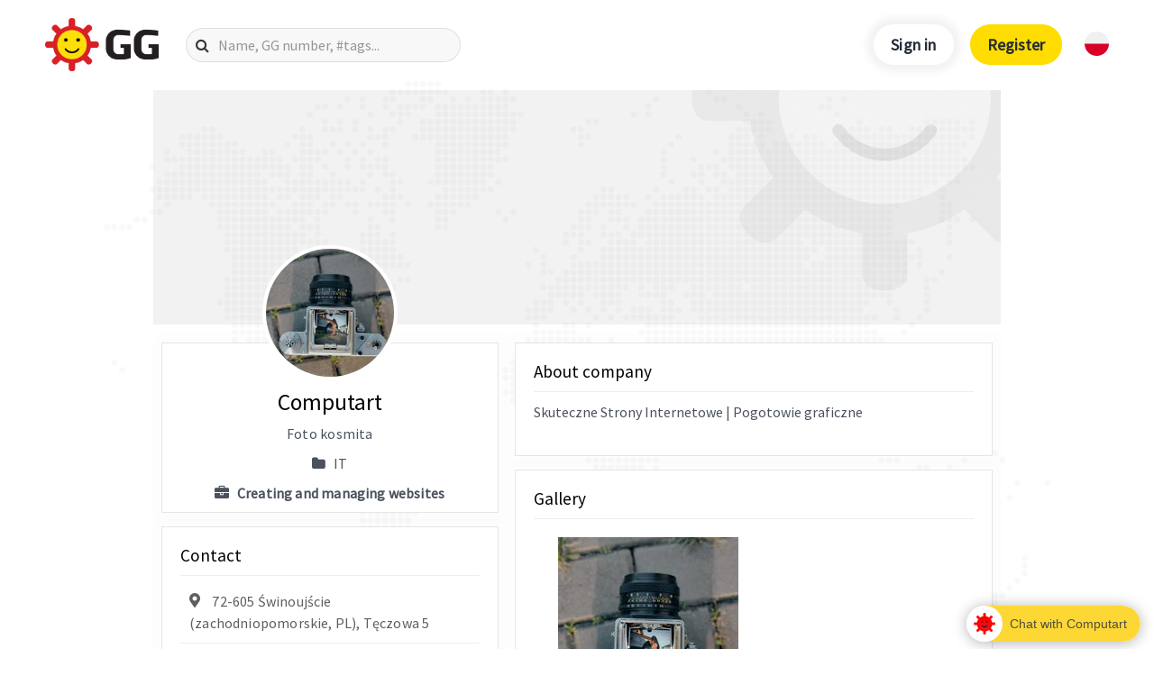

--- FILE ---
content_type: text/html; charset=UTF-8
request_url: https://en.gg.pl/gg/en/4323971-Computart
body_size: 38509
content:
<!DOCTYPE html>
<html lang="en" prefix="og: http://ogp.me/ns#">
<head>
	<meta charset="UTF-8">
	<meta name="viewport" content="width=device-width">

            <script async src="https://www.googletagmanager.com/gtag/js?id=UA-178485659-1"></script>
        <script>
            window.dataLayer = window.dataLayer || [];
            function gtag(){dataLayer.push(arguments);}
            gtag('js', new Date());
            gtag('config', 'UA-178485659-1');
        </script>
        <meta name="google-site-verification" content="TVhqhoL_djHXhMf6rf87yHEIVXH7LBbKUx1rd1aIYkU" />
    
    <title>Computart | GG Messenger</title>

    <link rel="stylesheet" href="https://use.fontawesome.com/releases/v5.1.0/css/all.css" integrity="sha384-lKuwvrZot6UHsBSfcMvOkWwlCMgc0TaWr+30HWe3a4ltaBwTZhyTEggF5tJv8tbt" crossorigin="anonymous">
	<link rel='stylesheet' id='style-css'  href='https://en.gg.pl/wp-content/themes/GG/style.css?ver=4.9.6' type='text/css' media='all' />
	<link rel='stylesheet' id='anim-css'  href='https://en.gg.pl/wp-content/themes/GG/css/animate.css?ver=4.9.6' type='text/css' media='all' />
	<link rel="stylesheet" href="https://stackpath.bootstrapcdn.com/font-awesome/4.7.0/css/font-awesome.min.css" integrity="sha384-wvfXpqpZZVQGK6TAh5PVlGOfQNHSoD2xbE+QkPxCAFlNEevoEH3Sl0sibVcOQVnN" crossorigin="anonymous">
	<link rel="stylesheet" href="https://fonts.googleapis.com/icon?family=Material+Icons">

    <link rel="preconnect" href="https://fonts.googleapis.com">
    <link rel="preconnect" href="https://fonts.gstatic.com" crossorigin>
    <link rel="stylesheet" href="https://fonts.googleapis.com/css2?family=Source+Sans+Pro&display=swap">

    <link rel="stylesheet" type="text/css" href="/gg/css/ppstyle.css?v7" />
    <link rel="stylesheet" type="text/css" href="/gg/css/ggwallet.css?v7"/>
    <link rel="stylesheet" type="text/css" href="/gg/css/leaflet.css" />
    <link rel="stylesheet" type="text/css" href="/gg/css/photoswipe/photoswipe.css" />
    <link rel="stylesheet" type="text/css" href="/gg/css/photoswipe/default-skin.css" />

    <script type='text/javascript' src='/gg/js/jquery.js'></script>
	<script type='text/javascript' src='/gg/js/jquery-migrate.js'></script>
    <script type='text/javascript' src='/gg/js/bootstrap.min.js'></script>
    <script type='text/javascript' src='/gg/js/leaflet.js'></script>
    <script type='text/javascript' src='/gg/js/photoswipe.js'></script>
    <script type='text/javascript' src='/gg/js/photoswipe-ui-default.js'></script>
    <script type='text/javascript' src="/gg/js/wallet.js?v7"></script>

    <script type='text/javascript' src="//login.gg.pl/js/libs/0.9.14/igg.js"></script>

    <script>
        window.ggReady = function () {
            gg.Events.hook("auth.login", function onLoginHandler(event) {
                window.location.reload();
            });
            gg.Events.hook("auth.logout", function onLogoutHandler(event) {
                window.location.reload();
            });
            gg.initialize({
                "client_id": '13a8aec5f6e60b5880d83fdd18a314d5',
                "urlhashUri": 'hash.html'
            });
        }
    </script>

    <script async src="https://securepubads.g.doubleclick.net/tag/js/gpt.js"></script>
    <script>
    window.googletag = window.googletag || {cmd: []};
    googletag.cmd.push(function() {
            googletag.defineSlot('/21772913631/ggapp_com_public_profiles', [300, 250], 'div-gpt-ad-1614167765672-0')
                .addService(googletag.pubads());
            googletag.pubads().setCentering(true);
            googletag.pubads().enableSingleRequest();
            googletag.pubads().collapseEmptyDivs();
            googletag.enableServices();
    });
    </script>

                
    <link rel="canonical" href="https://en.gg.pl/gg/en/4323971-Computart" />
    <link rel="alternate" hreflang="en" href="https://en.gg.pl/gg/en/4323971-Computart" />
    <link rel="alternate" hreflang="pl" href="https://www.gg.pl/gg/pl/4323971-Computart" />

    
        <meta property="og:type" content="website" />
        <meta property="og:title" content="Computart | GG Messenger" />
        <meta property="og:description" content="Skuteczne Strony Internetowe | Pogotowie graficzne" />
        <meta property="og:url" content="https://en.gg.pl/gg/en/4323971-Computart" />
        <meta property="og:site_name" content="GG" />
        <meta property="og:image" content="https://avatars.gg.pl/user,4323971/s,200x200" />
        <meta property="og:image:secure_url" content="https://avatars.gg.pl/user,4323971/s,200x200" />
        <meta property="og:image:width" content="200" />
        <meta property="og:image:height" content="200" />

        <meta name="twitter:card" content="summary_large_image" />
        <meta name="twitter:description" content="Skuteczne Strony Internetowe | Pogotowie graficzne" />
        <meta name="twitter:title" content="Computart | GG Messenger" />
        <meta name="twitter:site" content="@GG_komunikator" />
        <meta name="twitter:image" content="https://www.gg.pl/wp-content/uploads/2020/04/gg-social-media.jpg" />
        <meta name="twitter:creator" content="@GG_komunikator" />
    
</head>
<body class="page-template page-template-page-templates page-template-text-page page-template-page-templatestext-page-php page page-id-645 page-parent">
    <div class="header__map offanime">
    <svg xmlns="http://www.w3.org/2000/svg" viewBox="0 0 2044.6 1150.9"><title>mapa</title><g id="Warstwa_2" data-name="Warstwa 2"><g id="map"><g id="background"><g id="g14"><g id="g20"><path id="path22" d="M614.6,1144.2a6.7,6.7,0,1,1-6.7-6.7,6.7,6.7,0,0,1,6.7,6.7" style="fill:#f9f9f9"/></g><g id="g24"><path id="path26" d="M598.4,1144.2a6.7,6.7,0,1,1-6.7-6.7,6.7,6.7,0,0,1,6.7,6.7" style="fill:#f9f9f9"/></g><g id="g28"><path id="path30" d="M598.4,1128a6.7,6.7,0,1,1-6.7-6.7,6.7,6.7,0,0,1,6.7,6.7" style="fill:#f9f9f9"/></g><g id="g32"><path id="path34" d="M647.1,1111.7a6.7,6.7,0,1,1-6.7-6.7,6.7,6.7,0,0,1,6.7,6.7" style="fill:#f9f9f9"/></g><g id="g36"><path id="path38" d="M582.1,1128a6.7,6.7,0,1,1-6.7-6.7,6.7,6.7,0,0,1,6.7,6.7" style="fill:#f9f9f9"/></g><g id="g40"><path id="path42" d="M582.1,1111.7a6.7,6.7,0,1,1-6.7-6.7,6.7,6.7,0,0,1,6.7,6.7" style="fill:#f9f9f9"/></g><g id="g44"><path id="path46" d="M565.9,1111.7a6.7,6.7,0,1,1-6.7-6.7,6.7,6.7,0,0,1,6.7,6.7" style="fill:#f9f9f9"/></g><g id="g48"><path id="path50" d="M565.9,1095.5a6.7,6.7,0,1,1-6.7-6.7,6.7,6.7,0,0,1,6.7,6.7" style="fill:#f9f9f9"/></g><g id="g52"><path id="path54" d="M582.1,1095.5a6.7,6.7,0,1,1-6.7-6.7,6.7,6.7,0,0,1,6.7,6.7" style="fill:#f9f9f9"/></g><g id="g56"><path id="path58" d="M582.1,1079.2a6.7,6.7,0,1,1-6.7-6.7,6.7,6.7,0,0,1,6.7,6.7" style="fill:#f9f9f9"/></g><g id="g60"><path id="path62" d="M598.4,1079.2a6.7,6.7,0,1,1-6.7-6.7,6.7,6.7,0,0,1,6.7,6.7" style="fill:#f9f9f9"/></g><g id="g64"><path id="path66" d="M565.9,1079.2a6.7,6.7,0,1,1-6.7-6.7,6.7,6.7,0,0,1,6.7,6.7" style="fill:#f9f9f9"/></g><g id="g68"><path id="path70" d="M565.9,1063a6.7,6.7,0,1,1-6.7-6.7,6.7,6.7,0,0,1,6.7,6.7" style="fill:#f9f9f9"/></g><g id="g72"><path id="path74" d="M565.9,1046.7a6.7,6.7,0,1,1-6.7-6.7,6.7,6.7,0,0,1,6.7,6.7" style="fill:#f9f9f9"/></g><g id="g76"><path id="path78" d="M565.9,1030.5a6.7,6.7,0,1,1-6.7-6.7,6.7,6.7,0,0,1,6.7,6.7" style="fill:#f9f9f9"/></g><g id="g80"><path id="path82" d="M565.9,1014.2a6.7,6.7,0,1,1-6.7-6.7,6.7,6.7,0,0,1,6.7,6.7" style="fill:#f9f9f9"/></g><g id="g84"><path id="path86" d="M565.9,998a6.7,6.7,0,1,1-6.7-6.7,6.7,6.7,0,0,1,6.7,6.7" style="fill:#f9f9f9"/></g><g id="g88"><path id="path90" d="M549.6,998a6.7,6.7,0,1,1-6.7-6.7,6.7,6.7,0,0,1,6.7,6.7" style="fill:#f9f9f9"/></g><g id="g92"><path id="path94" d="M565.9,981.7a6.7,6.7,0,1,1-6.7-6.7,6.7,6.7,0,0,1,6.7,6.7" style="fill:#f9f9f9"/></g><g id="g96"><path id="path98" d="M565.9,965.5a6.7,6.7,0,1,1-6.7-6.7,6.7,6.7,0,0,1,6.7,6.7" style="fill:#f9f9f9"/></g><g id="g100"><path id="path102" d="M565.9,949.2a6.7,6.7,0,1,1-6.7-6.7,6.7,6.7,0,0,1,6.7,6.7" style="fill:#f9f9f9"/></g><g id="g104"><path id="path106" d="M565.9,933a6.7,6.7,0,1,1-6.7-6.7,6.7,6.7,0,0,1,6.7,6.7" style="fill:#f9f9f9"/></g><g id="g108"><path id="path110" d="M565.9,916.7a6.7,6.7,0,1,1-6.7-6.7,6.7,6.7,0,0,1,6.7,6.7" style="fill:#f9f9f9"/></g><g id="g112"><path id="path114" d="M565.9,900.5a6.7,6.7,0,1,1-6.7-6.7,6.7,6.7,0,0,1,6.7,6.7" style="fill:#f9f9f9"/></g><g id="g116"><path id="path118" d="M582.1,900.5a6.7,6.7,0,1,1-6.7-6.7,6.7,6.7,0,0,1,6.7,6.7" style="fill:#f9f9f9"/></g><g id="g120"><path id="path122" d="M598.4,900.5a6.7,6.7,0,1,1-6.7-6.7,6.7,6.7,0,0,1,6.7,6.7" style="fill:#f9f9f9"/></g><g id="g124"><path id="path126" d="M614.6,900.5a6.7,6.7,0,1,1-6.7-6.7,6.7,6.7,0,0,1,6.7,6.7" style="fill:#f9f9f9"/></g><g id="g128"><path id="path130" d="M630.9,900.5a6.7,6.7,0,1,1-6.7-6.7,6.7,6.7,0,0,1,6.7,6.7" style="fill:#f9f9f9"/></g><g id="g132"><path id="path134" d="M647.1,900.5a6.7,6.7,0,1,1-6.7-6.7,6.7,6.7,0,0,1,6.7,6.7" style="fill:#f9f9f9"/></g><g id="g136"><path id="path138" d="M663.4,900.5a6.7,6.7,0,1,1-6.7-6.7,6.7,6.7,0,0,1,6.7,6.7" style="fill:#f9f9f9"/></g><g id="g140"><path id="path142" d="M679.6,900.5a6.7,6.7,0,1,1-6.7-6.7,6.7,6.7,0,0,1,6.7,6.7" style="fill:#f9f9f9"/></g><g id="g144"><path id="path146" d="M695.9,900.5a6.7,6.7,0,1,1-6.7-6.7,6.7,6.7,0,0,1,6.7,6.7" style="fill:#f9f9f9"/></g><g id="g148"><path id="path150" d="M695.9,884.2a6.7,6.7,0,1,1-6.7-6.7,6.7,6.7,0,0,1,6.7,6.7" style="fill:#f9f9f9"/></g><g id="g152"><path id="path154" d="M679.6,884.2a6.7,6.7,0,1,1-6.7-6.7,6.7,6.7,0,0,1,6.7,6.7" style="fill:#f9f9f9"/></g><g id="g156"><path id="path158" d="M663.4,884.2a6.7,6.7,0,1,1-6.7-6.7,6.7,6.7,0,0,1,6.7,6.7" style="fill:#f9f9f9"/></g><g id="g160"><path id="path162" d="M647.1,884.2a6.7,6.7,0,1,1-6.7-6.7,6.7,6.7,0,0,1,6.7,6.7" style="fill:#f9f9f9"/></g><g id="g164"><path id="path166" d="M630.9,884.2a6.7,6.7,0,1,1-6.7-6.7,6.7,6.7,0,0,1,6.7,6.7" style="fill:#f9f9f9"/></g><g id="g168"><path id="path170" d="M614.6,884.2a6.7,6.7,0,1,1-6.7-6.7,6.7,6.7,0,0,1,6.7,6.7" style="fill:#f9f9f9"/></g><g id="g172"><path id="path174" d="M598.4,884.2a6.7,6.7,0,1,1-6.7-6.7,6.7,6.7,0,0,1,6.7,6.7" style="fill:#f9f9f9"/></g><g id="g176"><path id="path178" d="M582.1,884.2a6.7,6.7,0,1,1-6.7-6.7,6.7,6.7,0,0,1,6.7,6.7" style="fill:#f9f9f9"/></g><g id="g180"><path id="path182" d="M565.9,884.2a6.7,6.7,0,1,1-6.7-6.7,6.7,6.7,0,0,1,6.7,6.7" style="fill:#f9f9f9"/></g><g id="g184"><path id="path186" d="M565.9,868a6.7,6.7,0,1,1-6.7-6.7,6.7,6.7,0,0,1,6.7,6.7" style="fill:#f9f9f9"/></g><g id="g188"><path id="path190" d="M549.6,868a6.7,6.7,0,1,1-6.7-6.7,6.7,6.7,0,0,1,6.7,6.7" style="fill:#f9f9f9"/></g><g id="g192"><path id="path194" d="M565.9,851.7a6.7,6.7,0,1,1-6.7-6.7,6.7,6.7,0,0,1,6.7,6.7" style="fill:#f9f9f9"/></g><g id="g196"><path id="path198" d="M549.6,851.7a6.7,6.7,0,1,1-6.7-6.7,6.7,6.7,0,0,1,6.7,6.7" style="fill:#f9f9f9"/></g><g id="g200"><path id="path202" d="M533.4,851.7a6.7,6.7,0,1,1-6.7-6.7,6.7,6.7,0,0,1,6.7,6.7" style="fill:#f9f9f9"/></g><g id="g204"><path id="path206" d="M533.4,835.5a6.7,6.7,0,1,1-6.7-6.7,6.7,6.7,0,0,1,6.7,6.7" style="fill:#f9f9f9"/></g><g id="g208"><path id="path210" d="M517.1,835.5a6.7,6.7,0,1,1-6.7-6.7,6.7,6.7,0,0,1,6.7,6.7" style="fill:#f9f9f9"/></g><g id="g212"><path id="path214" d="M517.1,819.2a6.7,6.7,0,1,1-6.7-6.7,6.7,6.7,0,0,1,6.7,6.7" style="fill:#f9f9f9"/></g><g id="g216"><path id="path218" d="M517.1,803a6.7,6.7,0,1,1-6.7-6.7,6.7,6.7,0,0,1,6.7,6.7" style="fill:#f9f9f9"/></g><g id="g220"><path id="path222" d="M500.9,803a6.7,6.7,0,1,1-6.7-6.7,6.7,6.7,0,0,1,6.7,6.7" style="fill:#f9f9f9"/></g><g id="g224"><path id="path226" d="M500.9,786.7a6.7,6.7,0,1,1-6.7-6.7,6.7,6.7,0,0,1,6.7,6.7" style="fill:#f9f9f9"/></g><g id="g228"><path id="path230" d="M517.1,786.7a6.7,6.7,0,1,1-6.7-6.7,6.7,6.7,0,0,1,6.7,6.7" style="fill:#f9f9f9"/></g><g id="g232"><path id="path234" d="M533.4,786.7a6.7,6.7,0,1,1-6.7-6.7,6.7,6.7,0,0,1,6.7,6.7" style="fill:#f9f9f9"/></g><g id="g236"><path id="path238" d="M533.4,803a6.7,6.7,0,1,1-6.7-6.7,6.7,6.7,0,0,1,6.7,6.7" style="fill:#f9f9f9"/></g><g id="g240"><path id="path242" d="M533.4,819.2a6.7,6.7,0,1,1-6.7-6.7,6.7,6.7,0,0,1,6.7,6.7" style="fill:#f9f9f9"/></g><g id="g244"><path id="path246" d="M549.6,819.2a6.7,6.7,0,1,1-6.7-6.7,6.7,6.7,0,0,1,6.7,6.7" style="fill:#f9f9f9"/></g><g id="g248"><path id="path250" d="M549.6,835.5a6.7,6.7,0,1,1-6.7-6.7,6.7,6.7,0,0,1,6.7,6.7" style="fill:#f9f9f9"/></g><g id="g252"><path id="path254" d="M565.9,835.5a6.7,6.7,0,1,1-6.7-6.7,6.7,6.7,0,0,1,6.7,6.7" style="fill:#f9f9f9"/></g><g id="g256"><path id="path258" d="M582.1,835.5a6.7,6.7,0,1,1-6.7-6.7,6.7,6.7,0,0,1,6.7,6.7" style="fill:#f9f9f9"/></g><g id="g260"><path id="path262" d="M582.1,819.2a6.7,6.7,0,1,1-6.7-6.7,6.7,6.7,0,0,1,6.7,6.7" style="fill:#f9f9f9"/></g><g id="g264"><path id="path266" d="M582.1,803a6.7,6.7,0,1,1-6.7-6.7,6.7,6.7,0,0,1,6.7,6.7" style="fill:#f9f9f9"/></g><g id="g268"><path id="path270" d="M582.1,786.7a6.7,6.7,0,1,1-6.7-6.7,6.7,6.7,0,0,1,6.7,6.7" style="fill:#f9f9f9"/></g><g id="g272"><path id="path274" d="M582.1,770.5a6.7,6.7,0,1,1-6.7-6.7,6.7,6.7,0,0,1,6.7,6.7" style="fill:#f9f9f9"/></g><g id="g276"><path id="path278" d="M582.1,754.2a6.7,6.7,0,1,1-6.7-6.7,6.7,6.7,0,0,1,6.7,6.7" style="fill:#f9f9f9"/></g><g id="g280"><path id="path282" d="M565.9,754.2a6.7,6.7,0,1,1-6.7-6.7,6.7,6.7,0,0,1,6.7,6.7" style="fill:#f9f9f9"/></g><g id="g284"><path id="path286" d="M565.9,738a6.7,6.7,0,1,1-6.7-6.7,6.7,6.7,0,0,1,6.7,6.7" style="fill:#f9f9f9"/></g><g id="g288"><path id="path290" d="M549.6,738a6.7,6.7,0,1,1-6.7-6.7,6.7,6.7,0,0,1,6.7,6.7" style="fill:#f9f9f9"/></g><g id="g292"><path id="path294" d="M533.4,738a6.7,6.7,0,1,1-6.7-6.7,6.7,6.7,0,0,1,6.7,6.7" style="fill:#f9f9f9"/></g><g id="g296"><path id="path298" d="M517.1,738a6.7,6.7,0,1,1-6.7-6.7,6.7,6.7,0,0,1,6.7,6.7" style="fill:#f9f9f9"/></g><g id="g300"><path id="path302" d="M517.1,754.2a6.7,6.7,0,1,1-6.7-6.7,6.7,6.7,0,0,1,6.7,6.7" style="fill:#f9f9f9"/></g><g id="g304"><path id="path306" d="M533.4,754.2a6.7,6.7,0,1,1-6.7-6.7,6.7,6.7,0,0,1,6.7,6.7" style="fill:#f9f9f9"/></g><g id="g308"><path id="path310" d="M549.6,754.2a6.7,6.7,0,1,1-6.7-6.7,6.7,6.7,0,0,1,6.7,6.7" style="fill:#f9f9f9"/></g><g id="g312"><path id="path314" d="M549.6,770.5a6.7,6.7,0,1,1-6.7-6.7,6.7,6.7,0,0,1,6.7,6.7" style="fill:#f9f9f9"/></g><g id="g316"><path id="path318" d="M565.9,770.5a6.7,6.7,0,1,1-6.7-6.7,6.7,6.7,0,0,1,6.7,6.7" style="fill:#f9f9f9"/></g><g id="g320"><path id="path322" d="M565.9,786.7a6.7,6.7,0,1,1-6.7-6.7,6.7,6.7,0,0,1,6.7,6.7" style="fill:#f9f9f9"/></g><g id="g324"><path id="path326" d="M549.6,786.7a6.7,6.7,0,1,1-6.7-6.7,6.7,6.7,0,0,1,6.7,6.7" style="fill:#f9f9f9"/></g><g id="g328"><path id="path330" d="M549.6,803a6.7,6.7,0,1,1-6.7-6.7,6.7,6.7,0,0,1,6.7,6.7" style="fill:#f9f9f9"/></g><g id="g332"><path id="path334" d="M565.9,803a6.7,6.7,0,1,1-6.7-6.7,6.7,6.7,0,0,1,6.7,6.7" style="fill:#f9f9f9"/></g><g id="g336"><path id="path338" d="M565.9,819.2a6.7,6.7,0,1,1-6.7-6.7,6.7,6.7,0,0,1,6.7,6.7" style="fill:#f9f9f9"/></g><g id="g340"><path id="path342" d="M533.4,770.5a6.7,6.7,0,1,1-6.7-6.7,6.7,6.7,0,0,1,6.7,6.7" style="fill:#f9f9f9"/></g><g id="g344"><path id="path346" d="M517.1,770.5a6.7,6.7,0,1,1-6.7-6.7,6.7,6.7,0,0,1,6.7,6.7" style="fill:#f9f9f9"/></g><g id="g348"><path id="path350" d="M500.9,754.2a6.7,6.7,0,1,1-6.7-6.7,6.7,6.7,0,0,1,6.7,6.7" style="fill:#f9f9f9"/></g><g id="g352"><path id="path354" d="M582.1,851.7a6.7,6.7,0,1,1-6.7-6.7,6.7,6.7,0,0,1,6.7,6.7" style="fill:#f9f9f9"/></g><g id="g356"><path id="path358" d="M582.1,868a6.7,6.7,0,1,1-6.7-6.7,6.7,6.7,0,0,1,6.7,6.7" style="fill:#f9f9f9"/></g><g id="g360"><path id="path362" d="M598.4,868a6.7,6.7,0,1,1-6.7-6.7,6.7,6.7,0,0,1,6.7,6.7" style="fill:#f9f9f9"/></g><g id="g364"><path id="path366" d="M614.6,868a6.7,6.7,0,1,1-6.7-6.7,6.7,6.7,0,0,1,6.7,6.7" style="fill:#f9f9f9"/></g><g id="g368"><path id="path370" d="M630.9,868a6.7,6.7,0,1,1-6.7-6.7,6.7,6.7,0,0,1,6.7,6.7" style="fill:#f9f9f9"/></g><g id="g372"><path id="path374" d="M647.1,868a6.7,6.7,0,1,1-6.7-6.7,6.7,6.7,0,0,1,6.7,6.7" style="fill:#f9f9f9"/></g><g id="g376"><path id="path378" d="M663.4,868a6.7,6.7,0,1,1-6.7-6.7,6.7,6.7,0,0,1,6.7,6.7" style="fill:#f9f9f9"/></g><g id="g380"><path id="path382" d="M679.6,868a6.7,6.7,0,1,1-6.7-6.7,6.7,6.7,0,0,1,6.7,6.7" style="fill:#f9f9f9"/></g><g id="g384"><path id="path386" d="M695.9,868a6.7,6.7,0,1,1-6.7-6.7,6.7,6.7,0,0,1,6.7,6.7" style="fill:#f9f9f9"/></g><g id="g388"><path id="path390" d="M712.1,868a6.7,6.7,0,1,1-6.7-6.7,6.7,6.7,0,0,1,6.7,6.7" style="fill:#f9f9f9"/></g><g id="g392"><path id="path394" d="M712.1,851.7a6.7,6.7,0,1,1-6.7-6.7,6.7,6.7,0,0,1,6.7,6.7" style="fill:#f9f9f9"/></g><g id="g396"><path id="path398" d="M712.1,835.5a6.7,6.7,0,1,1-6.7-6.7,6.7,6.7,0,0,1,6.7,6.7" style="fill:#f9f9f9"/></g><g id="g400"><path id="path402" d="M712.1,819.2a6.7,6.7,0,1,1-6.7-6.7,6.7,6.7,0,0,1,6.7,6.7" style="fill:#f9f9f9"/></g><g id="g404"><path id="path406" d="M712.1,803a6.7,6.7,0,1,1-6.7-6.7,6.7,6.7,0,0,1,6.7,6.7" style="fill:#f9f9f9"/></g><g id="g408"><path id="path410" d="M728.4,803a6.7,6.7,0,1,1-6.7-6.7,6.7,6.7,0,0,1,6.7,6.7" style="fill:#f9f9f9"/></g><g id="g412"><path id="path414" d="M728.4,786.7a6.7,6.7,0,1,1-6.7-6.7,6.7,6.7,0,0,1,6.7,6.7" style="fill:#f9f9f9"/></g><g id="g416"><path id="path418" d="M712.1,786.7a6.7,6.7,0,1,1-6.7-6.7,6.7,6.7,0,0,1,6.7,6.7" style="fill:#f9f9f9"/></g><g id="g420"><path id="path422" d="M695.9,786.7a6.7,6.7,0,1,1-6.7-6.7,6.7,6.7,0,0,1,6.7,6.7" style="fill:#f9f9f9"/></g><g id="g424"><path id="path426" d="M695.9,770.5a6.7,6.7,0,1,1-6.7-6.7,6.7,6.7,0,0,1,6.7,6.7" style="fill:#f9f9f9"/></g><g id="g428"><path id="path430" d="M679.6,770.5a6.7,6.7,0,1,1-6.7-6.7,6.7,6.7,0,0,1,6.7,6.7" style="fill:#f9f9f9"/></g><g id="g432"><path id="path434" d="M663.4,770.5a6.7,6.7,0,1,1-6.7-6.7,6.7,6.7,0,0,1,6.7,6.7" style="fill:#f9f9f9"/></g><g id="g436"><path id="path438" d="M663.4,754.2a6.7,6.7,0,1,1-6.7-6.7,6.7,6.7,0,0,1,6.7,6.7" style="fill:#f9f9f9"/></g><g id="g440"><path id="path442" d="M663.4,738a6.7,6.7,0,1,1-6.7-6.7,6.7,6.7,0,0,1,6.7,6.7" style="fill:#f9f9f9"/></g><g id="g444"><path id="path446" d="M647.1,738a6.7,6.7,0,1,1-6.7-6.7,6.7,6.7,0,0,1,6.7,6.7" style="fill:#f9f9f9"/></g><g id="g448"><path id="path450" d="M630.9,738a6.7,6.7,0,1,1-6.7-6.7,6.7,6.7,0,0,1,6.7,6.7" style="fill:#f9f9f9"/></g><g id="g452"><path id="path454" d="M614.6,738a6.7,6.7,0,1,1-6.7-6.7,6.7,6.7,0,0,1,6.7,6.7" style="fill:#f9f9f9"/></g><g id="g456"><path id="path458" d="M614.6,721.7a6.7,6.7,0,1,1-6.7-6.7,6.7,6.7,0,0,1,6.7,6.7" style="fill:#f9f9f9"/></g><g id="g460"><path id="path462" d="M598.4,721.7a6.7,6.7,0,1,1-6.7-6.7,6.7,6.7,0,0,1,6.7,6.7" style="fill:#f9f9f9"/></g><g id="g464"><path id="path466" d="M598.4,705.5a6.7,6.7,0,1,1-6.7-6.7,6.7,6.7,0,0,1,6.7,6.7" style="fill:#f9f9f9"/></g><g id="g468"><path id="path470" d="M582.1,705.5a6.7,6.7,0,1,1-6.7-6.7,6.7,6.7,0,0,1,6.7,6.7" style="fill:#f9f9f9"/></g><g id="g472"><path id="path474" d="M565.9,705.5a6.7,6.7,0,1,1-6.7-6.7,6.7,6.7,0,0,1,6.7,6.7" style="fill:#f9f9f9"/></g><g id="g476"><path id="path478" d="M549.6,705.5a6.7,6.7,0,1,1-6.7-6.7,6.7,6.7,0,0,1,6.7,6.7" style="fill:#f9f9f9"/></g><g id="g480"><path id="path482" d="M533.4,705.5a6.7,6.7,0,1,1-6.7-6.7,6.7,6.7,0,0,1,6.7,6.7" style="fill:#f9f9f9"/></g><g id="g484"><path id="path486" d="M517.1,705.5a6.7,6.7,0,1,1-6.7-6.7,6.7,6.7,0,0,1,6.7,6.7" style="fill:#f9f9f9"/></g><g id="g488"><path id="path490" d="M500.9,705.5a6.7,6.7,0,1,1-6.7-6.7,6.7,6.7,0,0,1,6.7,6.7" style="fill:#f9f9f9"/></g><g id="g492"><path id="path494" d="M484.6,705.5a6.7,6.7,0,1,1-6.7-6.7,6.7,6.7,0,0,1,6.7,6.7" style="fill:#f9f9f9"/></g><g id="g496"><path id="path498" d="M468.4,689.2a6.7,6.7,0,1,1-6.7-6.7,6.7,6.7,0,0,1,6.7,6.7" style="fill:#f9f9f9"/></g><g id="g500"><path id="path502" d="M468.4,673a6.7,6.7,0,1,1-6.7-6.7,6.7,6.7,0,0,1,6.7,6.7" style="fill:#f9f9f9"/></g><g id="g504"><path id="path506" d="M452.1,673a6.7,6.7,0,1,1-6.7-6.7,6.7,6.7,0,0,1,6.7,6.7" style="fill:#f9f9f9"/></g><g id="g508"><path id="path510" d="M435.9,673a6.7,6.7,0,1,1-6.7-6.7,6.7,6.7,0,0,1,6.7,6.7" style="fill:#f9f9f9"/></g><g id="g512"><path id="path514" d="M435.9,656.7a6.7,6.7,0,1,1-6.7-6.7,6.7,6.7,0,0,1,6.7,6.7" style="fill:#f9f9f9"/></g><g id="g516"><path id="path518" d="M419.6,656.7a6.7,6.7,0,1,1-6.7-6.7,6.7,6.7,0,0,1,6.7,6.7" style="fill:#f9f9f9"/></g><g id="g520"><path id="path522" d="M403.4,656.7a6.7,6.7,0,1,1-6.7-6.7,6.7,6.7,0,0,1,6.7,6.7" style="fill:#f9f9f9"/></g><g id="g524"><path id="path526" d="M387.1,640.5a6.7,6.7,0,1,1-6.7-6.7,6.7,6.7,0,0,1,6.7,6.7" style="fill:#f9f9f9"/></g><g id="g528"><path id="path530" d="M387.1,656.7a6.7,6.7,0,1,1-6.7-6.7,6.7,6.7,0,0,1,6.7,6.7" style="fill:#f9f9f9"/></g><g id="g532"><path id="path534" d="M370.9,640.5a6.7,6.7,0,1,1-6.7-6.7,6.7,6.7,0,0,1,6.7,6.7" style="fill:#f9f9f9"/></g><g id="g536"><path id="path538" d="M354.6,640.5a6.7,6.7,0,1,1-6.7-6.7,6.7,6.7,0,0,1,6.7,6.7" style="fill:#f9f9f9"/></g><g id="g540"><path id="path542" d="M354.6,624.2a6.7,6.7,0,1,1-6.7-6.7,6.7,6.7,0,0,1,6.7,6.7" style="fill:#f9f9f9"/></g><g id="g544"><path id="path546" d="M354.6,608a6.7,6.7,0,1,1-6.7-6.7,6.7,6.7,0,0,1,6.7,6.7" style="fill:#f9f9f9"/></g><g id="g548"><path id="path550" d="M370.9,608a6.7,6.7,0,1,1-6.7-6.7,6.7,6.7,0,0,1,6.7,6.7" style="fill:#f9f9f9"/></g><g id="g552"><path id="path554" d="M370.9,591.7a6.7,6.7,0,1,1-6.7-6.7,6.7,6.7,0,0,1,6.7,6.7" style="fill:#f9f9f9"/></g><g id="g556"><path id="path558" d="M370.9,575.5a6.7,6.7,0,1,1-6.7-6.7,6.7,6.7,0,0,1,6.7,6.7" style="fill:#f9f9f9"/></g><g id="g560"><path id="path562" d="M370.9,559.2a6.7,6.7,0,1,1-6.7-6.7,6.7,6.7,0,0,1,6.7,6.7" style="fill:#f9f9f9"/></g><g id="g564"><path id="path566" d="M354.6,559.2a6.7,6.7,0,1,1-6.7-6.7,6.7,6.7,0,0,1,6.7,6.7" style="fill:#f9f9f9"/></g><g id="g568"><path id="path570" d="M354.6,575.5a6.7,6.7,0,1,1-6.7-6.7,6.7,6.7,0,0,1,6.7,6.7" style="fill:#f9f9f9"/></g><g id="g572"><path id="path574" d="M354.6,591.7a6.7,6.7,0,1,1-6.7-6.7,6.7,6.7,0,0,1,6.7,6.7" style="fill:#f9f9f9"/></g><g id="g576"><path id="path578" d="M338.4,591.7a6.7,6.7,0,1,1-6.7-6.7,6.7,6.7,0,0,1,6.7,6.7" style="fill:#f9f9f9"/></g><g id="g580"><path id="path582" d="M338.4,575.5a6.7,6.7,0,1,1-6.7-6.7,6.7,6.7,0,0,1,6.7,6.7" style="fill:#f9f9f9"/></g><g id="g584"><path id="path586" d="M338.4,559.2a6.7,6.7,0,1,1-6.7-6.7,6.7,6.7,0,0,1,6.7,6.7" style="fill:#f9f9f9"/></g><g id="g588"><path id="path590" d="M322.1,559.2a6.7,6.7,0,1,1-6.7-6.7,6.7,6.7,0,0,1,6.7,6.7" style="fill:#f9f9f9"/></g><g id="g592"><path id="path594" d="M322.1,543a6.7,6.7,0,1,1-6.7-6.7,6.7,6.7,0,0,1,6.7,6.7" style="fill:#f9f9f9"/></g><g id="g596"><path id="path598" d="M338.4,543a6.7,6.7,0,1,1-6.7-6.7,6.7,6.7,0,0,1,6.7,6.7" style="fill:#f9f9f9"/></g><g id="g600"><path id="path602" d="M354.6,543a6.7,6.7,0,1,1-6.7-6.7,6.7,6.7,0,0,1,6.7,6.7" style="fill:#f9f9f9"/></g><g id="g604"><path id="path606" d="M370.9,543a6.7,6.7,0,1,1-6.7-6.7,6.7,6.7,0,0,1,6.7,6.7" style="fill:#f9f9f9"/></g><g id="g608"><path id="path610" d="M387.1,543a6.7,6.7,0,1,1-6.7-6.7,6.7,6.7,0,0,1,6.7,6.7" style="fill:#f9f9f9"/></g><g id="g612"><path id="path614" d="M403.4,543a6.7,6.7,0,1,1-6.7-6.7,6.7,6.7,0,0,1,6.7,6.7" style="fill:#f9f9f9"/></g><g id="g616"><path id="path618" d="M419.6,543a6.7,6.7,0,1,1-6.7-6.7,6.7,6.7,0,0,1,6.7,6.7" style="fill:#f9f9f9"/></g><g id="g620"><path id="path622" d="M435.9,543a6.7,6.7,0,1,1-6.7-6.7,6.7,6.7,0,0,1,6.7,6.7" style="fill:#f9f9f9"/></g><g id="g624"><path id="path626" d="M452.1,543a6.7,6.7,0,1,1-6.7-6.7,6.7,6.7,0,0,1,6.7,6.7" style="fill:#f9f9f9"/></g><g id="g628"><path id="path630" d="M468.4,543a6.7,6.7,0,1,1-6.7-6.7,6.7,6.7,0,0,1,6.7,6.7" style="fill:#f9f9f9"/></g><g id="g632"><path id="path634" d="M484.6,543a6.7,6.7,0,1,1-6.7-6.7,6.7,6.7,0,0,1,6.7,6.7" style="fill:#f9f9f9"/></g><g id="g636"><path id="path638" d="M500.9,543a6.7,6.7,0,1,1-6.7-6.7,6.7,6.7,0,0,1,6.7,6.7" style="fill:#f9f9f9"/></g><g id="g640"><path id="path642" d="M500.9,526.7a6.7,6.7,0,1,1-6.7-6.7,6.7,6.7,0,0,1,6.7,6.7" style="fill:#f9f9f9"/></g><g id="g644"><path id="path646" d="M500.9,510.5a6.7,6.7,0,1,1-6.7-6.7,6.7,6.7,0,0,1,6.7,6.7" style="fill:#f9f9f9"/></g><g id="g648"><path id="path650" d="M500.9,494.2a6.7,6.7,0,1,1-6.7-6.7,6.7,6.7,0,0,1,6.7,6.7" style="fill:#f9f9f9"/></g><g id="g652"><path id="path654" d="M517.1,494.2a6.7,6.7,0,1,1-6.7-6.7,6.7,6.7,0,0,1,6.7,6.7" style="fill:#f9f9f9"/></g><g id="g656"><path id="path658" d="M517.1,478a6.7,6.7,0,1,1-6.7-6.7,6.7,6.7,0,0,1,6.7,6.7" style="fill:#f9f9f9"/></g><g id="g660"><path id="path662" d="M517.1,526.7a6.7,6.7,0,1,1-6.7-6.7,6.7,6.7,0,0,1,6.7,6.7" style="fill:#f9f9f9"/></g><g id="g664"><path id="path666" d="M517.1,510.5a6.7,6.7,0,1,1-6.7-6.7,6.7,6.7,0,0,1,6.7,6.7" style="fill:#f9f9f9"/></g><g id="g668"><path id="path670" d="M533.4,510.5a6.7,6.7,0,1,1-6.7-6.7,6.7,6.7,0,0,1,6.7,6.7" style="fill:#f9f9f9"/></g><g id="g672"><path id="path674" d="M533.4,494.2a6.7,6.7,0,1,1-6.7-6.7,6.7,6.7,0,0,1,6.7,6.7" style="fill:#f9f9f9"/></g><g id="g676"><path id="path678" d="M533.4,478a6.7,6.7,0,1,1-6.7-6.7,6.7,6.7,0,0,1,6.7,6.7" style="fill:#f9f9f9"/></g><g id="g680"><path id="path682" d="M549.6,494.2a6.7,6.7,0,1,1-6.7-6.7,6.7,6.7,0,0,1,6.7,6.7" style="fill:#f9f9f9"/></g><g id="g684"><path id="path686" d="M549.6,478a6.7,6.7,0,1,1-6.7-6.7,6.7,6.7,0,0,1,6.7,6.7" style="fill:#f9f9f9"/></g><g id="g688"><path id="path690" d="M549.6,461.7a6.7,6.7,0,1,1-6.7-6.7,6.7,6.7,0,0,1,6.7,6.7" style="fill:#f9f9f9"/></g><g id="g692"><path id="path694" d="M565.9,461.7a6.7,6.7,0,1,1-6.7-6.7,6.7,6.7,0,0,1,6.7,6.7" style="fill:#f9f9f9"/></g><g id="g696"><path id="path698" d="M565.9,445.5a6.7,6.7,0,1,1-6.7-6.7,6.7,6.7,0,0,1,6.7,6.7" style="fill:#f9f9f9"/></g><g id="g700"><path id="path702" d="M565.9,429.2a6.7,6.7,0,1,1-6.7-6.7,6.7,6.7,0,0,1,6.7,6.7" style="fill:#f9f9f9"/></g><g id="g704"><path id="path706" d="M549.6,429.2a6.7,6.7,0,1,1-6.7-6.7,6.7,6.7,0,0,1,6.7,6.7" style="fill:#f9f9f9"/></g><g id="g708"><path id="path710" d="M549.6,413a6.7,6.7,0,1,1-6.7-6.7,6.7,6.7,0,0,1,6.7,6.7" style="fill:#f9f9f9"/></g><g id="g712"><path id="path714" d="M549.6,396.7a6.7,6.7,0,1,1-6.7-6.7,6.7,6.7,0,0,1,6.7,6.7" style="fill:#f9f9f9"/></g><g id="g716"><path id="path718" d="M549.6,380.5a6.7,6.7,0,1,1-6.7-6.7,6.7,6.7,0,0,1,6.7,6.7" style="fill:#f9f9f9"/></g><g id="g720"><path id="path722" d="M565.9,380.5a6.7,6.7,0,1,1-6.7-6.7,6.7,6.7,0,0,1,6.7,6.7" style="fill:#f9f9f9"/></g><g id="g724"><path id="path726" d="M565.9,364.2a6.7,6.7,0,1,1-6.7-6.7,6.7,6.7,0,0,1,6.7,6.7" style="fill:#f9f9f9"/></g><g id="g728"><path id="path730" d="M582.1,364.2a6.7,6.7,0,1,1-6.7-6.7,6.7,6.7,0,0,1,6.7,6.7" style="fill:#f9f9f9"/></g><g id="g732"><path id="path734" d="M598.4,364.2a6.7,6.7,0,1,1-6.7-6.7,6.7,6.7,0,0,1,6.7,6.7" style="fill:#f9f9f9"/></g><g id="g736"><path id="path738" d="M614.6,364.2a6.7,6.7,0,1,1-6.7-6.7,6.7,6.7,0,0,1,6.7,6.7" style="fill:#f9f9f9"/></g><g id="g740"><path id="path742" d="M614.6,380.5a6.7,6.7,0,1,1-6.7-6.7,6.7,6.7,0,0,1,6.7,6.7" style="fill:#f9f9f9"/></g><g id="g744"><path id="path746" d="M598.4,380.5a6.7,6.7,0,1,1-6.7-6.7,6.7,6.7,0,0,1,6.7,6.7" style="fill:#f9f9f9"/></g><g id="g748"><path id="path750" d="M582.1,380.5a6.7,6.7,0,1,1-6.7-6.7,6.7,6.7,0,0,1,6.7,6.7" style="fill:#f9f9f9"/></g><g id="g752"><path id="path754" d="M582.1,396.7a6.7,6.7,0,1,1-6.7-6.7,6.7,6.7,0,0,1,6.7,6.7" style="fill:#f9f9f9"/></g><g id="g756"><path id="path758" d="M565.9,396.7a6.7,6.7,0,1,1-6.7-6.7,6.7,6.7,0,0,1,6.7,6.7" style="fill:#f9f9f9"/></g><g id="g760"><path id="path762" d="M565.9,413a6.7,6.7,0,1,1-6.7-6.7,6.7,6.7,0,0,1,6.7,6.7" style="fill:#f9f9f9"/></g><g id="g764"><path id="path766" d="M582.1,413a6.7,6.7,0,1,1-6.7-6.7,6.7,6.7,0,0,1,6.7,6.7" style="fill:#f9f9f9"/></g><g id="g768"><path id="path770" d="M598.4,413a6.7,6.7,0,1,1-6.7-6.7,6.7,6.7,0,0,1,6.7,6.7" style="fill:#f9f9f9"/></g><g id="g772"><path id="path774" d="M598.4,396.7a6.7,6.7,0,1,1-6.7-6.7,6.7,6.7,0,0,1,6.7,6.7" style="fill:#f9f9f9"/></g><g id="g776"><path id="path778" d="M614.6,396.7a6.7,6.7,0,1,1-6.7-6.7,6.7,6.7,0,0,1,6.7,6.7" style="fill:#f9f9f9"/></g><g id="g780"><path id="path782" d="M630.9,396.7a6.7,6.7,0,1,1-6.7-6.7,6.7,6.7,0,0,1,6.7,6.7" style="fill:#f9f9f9"/></g><g id="g784"><path id="path786" d="M647.1,396.7a6.7,6.7,0,1,1-6.7-6.7,6.7,6.7,0,0,1,6.7,6.7" style="fill:#f9f9f9"/></g><g id="g788"><path id="path790" d="M663.4,396.7a6.7,6.7,0,1,1-6.7-6.7,6.7,6.7,0,0,1,6.7,6.7" style="fill:#f9f9f9"/></g><g id="g792"><path id="path794" d="M647.1,429.2a6.7,6.7,0,1,1-6.7-6.7,6.7,6.7,0,0,1,6.7,6.7" style="fill:#f9f9f9"/></g><g id="g796"><path id="path798" d="M663.4,429.2a6.7,6.7,0,1,1-6.7-6.7,6.7,6.7,0,0,1,6.7,6.7" style="fill:#f9f9f9"/></g><g id="g800"><path id="path802" d="M582.1,348a6.7,6.7,0,1,1-6.7-6.7,6.7,6.7,0,0,1,6.7,6.7" style="fill:#f9f9f9"/></g><g id="g804"><path id="path806" d="M582.1,331.7a6.7,6.7,0,1,1-6.7-6.7,6.7,6.7,0,0,1,6.7,6.7" style="fill:#f9f9f9"/></g><g id="g808"><path id="path810" d="M582.1,315.5a6.7,6.7,0,1,1-6.7-6.7,6.7,6.7,0,0,1,6.7,6.7" style="fill:#f9f9f9"/></g><g id="g812"><path id="path814" d="M598.4,315.5a6.7,6.7,0,1,1-6.7-6.7,6.7,6.7,0,0,1,6.7,6.7" style="fill:#f9f9f9"/></g><g id="g816"><path id="path818" d="M598.4,331.7a6.7,6.7,0,1,1-6.7-6.7,6.7,6.7,0,0,1,6.7,6.7" style="fill:#f9f9f9"/></g><g id="g820"><path id="path822" d="M598.4,348a6.7,6.7,0,1,1-6.7-6.7,6.7,6.7,0,0,1,6.7,6.7" style="fill:#f9f9f9"/></g><g id="g824"><path id="path826" d="M614.6,348a6.7,6.7,0,1,1-6.7-6.7,6.7,6.7,0,0,1,6.7,6.7" style="fill:#f9f9f9"/></g><g id="g828"><path id="path830" d="M630.9,348a6.7,6.7,0,1,1-6.7-6.7,6.7,6.7,0,0,1,6.7,6.7" style="fill:#f9f9f9"/></g><g id="g832"><path id="path834" d="M630.9,364.2a6.7,6.7,0,1,1-6.7-6.7,6.7,6.7,0,0,1,6.7,6.7" style="fill:#f9f9f9"/></g><g id="g836"><path id="path838" d="M630.9,380.5a6.7,6.7,0,1,1-6.7-6.7,6.7,6.7,0,0,1,6.7,6.7" style="fill:#f9f9f9"/></g><g id="g840"><path id="path842" d="M647.1,380.5a6.7,6.7,0,1,1-6.7-6.7,6.7,6.7,0,0,1,6.7,6.7" style="fill:#f9f9f9"/></g><g id="g844"><path id="path846" d="M630.9,331.7a6.7,6.7,0,1,1-6.7-6.7,6.7,6.7,0,0,1,6.7,6.7" style="fill:#f9f9f9"/></g><g id="g848"><path id="path850" d="M582.1,299.2a6.7,6.7,0,1,1-6.7-6.7,6.7,6.7,0,0,1,6.7,6.7" style="fill:#f9f9f9"/></g><g id="g852"><path id="path854" d="M549.6,283a6.7,6.7,0,1,1-6.7-6.7,6.7,6.7,0,0,1,6.7,6.7" style="fill:#f9f9f9"/></g><g id="g856"><path id="path858" d="M565.9,331.7a6.7,6.7,0,1,1-6.7-6.7,6.7,6.7,0,0,1,6.7,6.7" style="fill:#f9f9f9"/></g><g id="g860"><path id="path862" d="M565.9,348a6.7,6.7,0,1,1-6.7-6.7,6.7,6.7,0,0,1,6.7,6.7" style="fill:#f9f9f9"/></g><g id="g864"><path id="path866" d="M533.4,413a6.7,6.7,0,1,1-6.7-6.7,6.7,6.7,0,0,1,6.7,6.7" style="fill:#f9f9f9"/></g><g id="g868"><path id="path870" d="M549.6,445.5a6.7,6.7,0,1,1-6.7-6.7,6.7,6.7,0,0,1,6.7,6.7" style="fill:#f9f9f9"/></g><g id="g872"><path id="path874" d="M533.4,445.5a6.7,6.7,0,1,1-6.7-6.7,6.7,6.7,0,0,1,6.7,6.7" style="fill:#f9f9f9"/></g><g id="g876"><path id="path878" d="M533.4,429.2a6.7,6.7,0,1,1-6.7-6.7,6.7,6.7,0,0,1,6.7,6.7" style="fill:#f9f9f9"/></g><g id="g880"><path id="path882" d="M517.1,429.2a6.7,6.7,0,1,1-6.7-6.7,6.7,6.7,0,0,1,6.7,6.7" style="fill:#f9f9f9"/></g><g id="g884"><path id="path886" d="M500.9,429.2a6.7,6.7,0,1,1-6.7-6.7,6.7,6.7,0,0,1,6.7,6.7" style="fill:#f9f9f9"/></g><g id="g888"><path id="path890" d="M500.9,413a6.7,6.7,0,1,1-6.7-6.7,6.7,6.7,0,0,1,6.7,6.7" style="fill:#f9f9f9"/></g><g id="g892"><path id="path894" d="M484.6,413a6.7,6.7,0,1,1-6.7-6.7,6.7,6.7,0,0,1,6.7,6.7" style="fill:#f9f9f9"/></g><g id="g896"><path id="path898" d="M517.1,413a6.7,6.7,0,1,1-6.7-6.7,6.7,6.7,0,0,1,6.7,6.7" style="fill:#f9f9f9"/></g><g id="g900"><path id="path902" d="M517.1,396.7a6.7,6.7,0,1,1-6.7-6.7,6.7,6.7,0,0,1,6.7,6.7" style="fill:#f9f9f9"/></g><g id="g904"><path id="path906" d="M500.9,396.7a6.7,6.7,0,1,1-6.7-6.7,6.7,6.7,0,0,1,6.7,6.7" style="fill:#f9f9f9"/></g><g id="g908"><path id="path910" d="M500.9,380.5a6.7,6.7,0,1,1-6.7-6.7,6.7,6.7,0,0,1,6.7,6.7" style="fill:#f9f9f9"/></g><g id="g912"><path id="path914" d="M484.6,380.5a6.7,6.7,0,1,1-6.7-6.7,6.7,6.7,0,0,1,6.7,6.7" style="fill:#f9f9f9"/></g><g id="g916"><path id="path918" d="M468.4,380.5a6.7,6.7,0,1,1-6.7-6.7,6.7,6.7,0,0,1,6.7,6.7" style="fill:#f9f9f9"/></g><g id="g920"><path id="path922" d="M452.1,380.5a6.7,6.7,0,1,1-6.7-6.7,6.7,6.7,0,0,1,6.7,6.7" style="fill:#f9f9f9"/></g><g id="g924"><path id="path926" d="M452.1,396.7a6.7,6.7,0,1,1-6.7-6.7,6.7,6.7,0,0,1,6.7,6.7" style="fill:#f9f9f9"/></g><g id="g928"><path id="path930" d="M517.1,380.5a6.7,6.7,0,1,1-6.7-6.7,6.7,6.7,0,0,1,6.7,6.7" style="fill:#f9f9f9"/></g><g id="g932"><path id="path934" d="M517.1,364.2a6.7,6.7,0,1,1-6.7-6.7,6.7,6.7,0,0,1,6.7,6.7" style="fill:#f9f9f9"/></g><g id="g936"><path id="path938" d="M500.9,364.2a6.7,6.7,0,1,1-6.7-6.7,6.7,6.7,0,0,1,6.7,6.7" style="fill:#f9f9f9"/></g><g id="g940"><path id="path942" d="M484.6,364.2a6.7,6.7,0,1,1-6.7-6.7,6.7,6.7,0,0,1,6.7,6.7" style="fill:#f9f9f9"/></g><g id="g944"><path id="path946" d="M484.6,348a6.7,6.7,0,1,1-6.7-6.7,6.7,6.7,0,0,1,6.7,6.7" style="fill:#f9f9f9"/></g><g id="g948"><path id="path950" d="M468.4,348a6.7,6.7,0,1,1-6.7-6.7,6.7,6.7,0,0,1,6.7,6.7" style="fill:#f9f9f9"/></g><g id="g952"><path id="path954" d="M452.1,348a6.7,6.7,0,1,1-6.7-6.7,6.7,6.7,0,0,1,6.7,6.7" style="fill:#f9f9f9"/></g><g id="g956"><path id="path958" d="M452.1,364.2a6.7,6.7,0,1,1-6.7-6.7,6.7,6.7,0,0,1,6.7,6.7" style="fill:#f9f9f9"/></g><g id="g960"><path id="path962" d="M435.9,348a6.7,6.7,0,1,1-6.7-6.7,6.7,6.7,0,0,1,6.7,6.7" style="fill:#f9f9f9"/></g><g id="g964"><path id="path966" d="M419.6,348a6.7,6.7,0,1,1-6.7-6.7,6.7,6.7,0,0,1,6.7,6.7" style="fill:#f9f9f9"/></g><g id="g968"><path id="path970" d="M468.4,331.7a6.7,6.7,0,1,1-6.7-6.7,6.7,6.7,0,0,1,6.7,6.7" style="fill:#f9f9f9"/></g><g id="g972"><path id="path974" d="M435.9,331.7a6.7,6.7,0,1,1-6.7-6.7,6.7,6.7,0,0,1,6.7,6.7" style="fill:#f9f9f9"/></g><g id="g976"><path id="path978" d="M468.4,315.5a6.7,6.7,0,1,1-6.7-6.7,6.7,6.7,0,0,1,6.7,6.7" style="fill:#f9f9f9"/></g><g id="g980"><path id="path982" d="M452.1,315.5a6.7,6.7,0,1,1-6.7-6.7,6.7,6.7,0,0,1,6.7,6.7" style="fill:#f9f9f9"/></g><g id="g984"><path id="path986" d="M468.4,299.2a6.7,6.7,0,1,1-6.7-6.7,6.7,6.7,0,0,1,6.7,6.7" style="fill:#f9f9f9"/></g><g id="g988"><path id="path990" d="M468.4,283a6.7,6.7,0,1,1-6.7-6.7,6.7,6.7,0,0,1,6.7,6.7" style="fill:#f9f9f9"/></g><g id="g992"><path id="path994" d="M452.1,283a6.7,6.7,0,1,1-6.7-6.7,6.7,6.7,0,0,1,6.7,6.7" style="fill:#f9f9f9"/></g><g id="g996"><path id="path998" d="M582.1,445.5a6.7,6.7,0,1,1-6.7-6.7,6.7,6.7,0,0,1,6.7,6.7" style="fill:#f9f9f9"/></g><g id="g1000"><path id="path1002" d="M598.4,445.5a6.7,6.7,0,1,1-6.7-6.7,6.7,6.7,0,0,1,6.7,6.7" style="fill:#f9f9f9"/></g><g id="g1004"><path id="path1006" d="M598.4,429.2a6.7,6.7,0,1,1-6.7-6.7,6.7,6.7,0,0,1,6.7,6.7" style="fill:#f9f9f9"/></g><g id="g1008"><path id="path1010" d="M614.6,461.7a6.7,6.7,0,1,1-6.7-6.7,6.7,6.7,0,0,1,6.7,6.7" style="fill:#f9f9f9"/></g><g id="g1012"><path id="path1014" d="M630.9,445.5a6.7,6.7,0,1,1-6.7-6.7,6.7,6.7,0,0,1,6.7,6.7" style="fill:#f9f9f9"/></g><g id="g1016"><path id="path1018" d="M305.9,543a6.7,6.7,0,1,1-6.7-6.7,6.7,6.7,0,0,1,6.7,6.7" style="fill:#f9f9f9"/></g><g id="g1020"><path id="path1022" d="M305.9,526.7a6.7,6.7,0,1,1-6.7-6.7,6.7,6.7,0,0,1,6.7,6.7" style="fill:#f9f9f9"/></g><g id="g1024"><path id="path1026" d="M289.6,526.7a6.7,6.7,0,1,1-6.7-6.7,6.7,6.7,0,0,1,6.7,6.7" style="fill:#f9f9f9"/></g><g id="g1028"><path id="path1030" d="M289.6,543a6.7,6.7,0,1,1-6.7-6.7,6.7,6.7,0,0,1,6.7,6.7" style="fill:#f9f9f9"/></g><g id="g1032"><path id="path1034" d="M289.6,559.2a6.7,6.7,0,1,1-6.7-6.7,6.7,6.7,0,0,1,6.7,6.7" style="fill:#f9f9f9"/></g><g id="g1036"><path id="path1038" d="M289.6,575.5a6.7,6.7,0,1,1-6.7-6.7,6.7,6.7,0,0,1,6.7,6.7" style="fill:#f9f9f9"/></g><g id="g1040"><path id="path1042" d="M45.9,624.2a6.7,6.7,0,1,1-6.7-6.7,6.7,6.7,0,0,1,6.7,6.7" style="fill:#f9f9f9"/></g><g id="g1044"><path id="path1046" d="M29.6,608a6.7,6.7,0,1,1-6.7-6.7,6.7,6.7,0,0,1,6.7,6.7" style="fill:#f9f9f9"/></g><g id="g1048"><path id="path1050" d="M305.9,575.5a6.7,6.7,0,1,1-6.7-6.7,6.7,6.7,0,0,1,6.7,6.7" style="fill:#f9f9f9"/></g><g id="g1052"><path id="path1054" d="M305.9,591.7a6.7,6.7,0,1,1-6.7-6.7,6.7,6.7,0,0,1,6.7,6.7" style="fill:#f9f9f9"/></g><g id="g1056"><path id="path1058" d="M322.1,608a6.7,6.7,0,1,1-6.7-6.7,6.7,6.7,0,0,1,6.7,6.7" style="fill:#f9f9f9"/></g><g id="g1060"><path id="path1062" d="M289.6,510.5a6.7,6.7,0,1,1-6.7-6.7,6.7,6.7,0,0,1,6.7,6.7" style="fill:#f9f9f9"/></g><g id="g1064"><path id="path1066" d="M273.4,510.5a6.7,6.7,0,1,1-6.7-6.7,6.7,6.7,0,0,1,6.7,6.7" style="fill:#f9f9f9"/></g><g id="g1068"><path id="path1070" d="M273.4,494.2a6.7,6.7,0,1,1-6.7-6.7,6.7,6.7,0,0,1,6.7,6.7" style="fill:#f9f9f9"/></g><g id="g1072"><path id="path1074" d="M273.4,478a6.7,6.7,0,1,1-6.7-6.7,6.7,6.7,0,0,1,6.7,6.7" style="fill:#f9f9f9"/></g><g id="g1076"><path id="path1078" d="M273.4,461.7a6.7,6.7,0,1,1-6.7-6.7,6.7,6.7,0,0,1,6.7,6.7" style="fill:#f9f9f9"/></g><g id="g1080"><path id="path1082" d="M273.4,445.5a6.7,6.7,0,1,1-6.7-6.7,6.7,6.7,0,0,1,6.7,6.7" style="fill:#f9f9f9"/></g><g id="g1084"><path id="path1086" d="M289.6,445.5a6.7,6.7,0,1,1-6.7-6.7,6.7,6.7,0,0,1,6.7,6.7" style="fill:#f9f9f9"/></g><g id="g1088"><path id="path1090" d="M289.6,429.2a6.7,6.7,0,1,1-6.7-6.7,6.7,6.7,0,0,1,6.7,6.7" style="fill:#f9f9f9"/></g><g id="g1092"><path id="path1094" d="M273.4,429.2a6.7,6.7,0,1,1-6.7-6.7,6.7,6.7,0,0,1,6.7,6.7" style="fill:#f9f9f9"/></g><g id="g1096"><path id="path1098" d="M305.9,429.2a6.7,6.7,0,1,1-6.7-6.7,6.7,6.7,0,0,1,6.7,6.7" style="fill:#f9f9f9"/></g><g id="g1100"><path id="path1102" d="M322.1,429.2a6.7,6.7,0,1,1-6.7-6.7,6.7,6.7,0,0,1,6.7,6.7" style="fill:#f9f9f9"/></g><g id="g1104"><path id="path1106" d="M338.4,429.2a6.7,6.7,0,1,1-6.7-6.7,6.7,6.7,0,0,1,6.7,6.7" style="fill:#f9f9f9"/></g><g id="g1108"><path id="path1110" d="M354.6,429.2a6.7,6.7,0,1,1-6.7-6.7,6.7,6.7,0,0,1,6.7,6.7" style="fill:#f9f9f9"/></g><g id="g1112"><path id="path1114" d="M370.9,429.2a6.7,6.7,0,1,1-6.7-6.7,6.7,6.7,0,0,1,6.7,6.7" style="fill:#f9f9f9"/></g><g id="g1116"><path id="path1118" d="M387.1,429.2a6.7,6.7,0,1,1-6.7-6.7,6.7,6.7,0,0,1,6.7,6.7" style="fill:#f9f9f9"/></g><g id="g1120"><path id="path1122" d="M403.4,429.2a6.7,6.7,0,1,1-6.7-6.7,6.7,6.7,0,0,1,6.7,6.7" style="fill:#f9f9f9"/></g><g id="g1124"><path id="path1126" d="M419.6,429.2a6.7,6.7,0,1,1-6.7-6.7,6.7,6.7,0,0,1,6.7,6.7" style="fill:#f9f9f9"/></g><g id="g1128"><path id="path1130" d="M435.9,429.2a6.7,6.7,0,1,1-6.7-6.7,6.7,6.7,0,0,1,6.7,6.7" style="fill:#f9f9f9"/></g><g id="g1132"><path id="path1134" d="M452.1,429.2a6.7,6.7,0,1,1-6.7-6.7,6.7,6.7,0,0,1,6.7,6.7" style="fill:#f9f9f9"/></g><g id="g1136"><path id="path1138" d="M452.1,413a6.7,6.7,0,1,1-6.7-6.7,6.7,6.7,0,0,1,6.7,6.7" style="fill:#f9f9f9"/></g><g id="g1140"><path id="path1142" d="M468.4,413a6.7,6.7,0,1,1-6.7-6.7,6.7,6.7,0,0,1,6.7,6.7" style="fill:#f9f9f9"/></g><g id="g1144"><path id="path1146" d="M435.9,413a6.7,6.7,0,1,1-6.7-6.7,6.7,6.7,0,0,1,6.7,6.7" style="fill:#f9f9f9"/></g><g id="g1148"><path id="path1150" d="M419.6,413a6.7,6.7,0,1,1-6.7-6.7,6.7,6.7,0,0,1,6.7,6.7" style="fill:#f9f9f9"/></g><g id="g1152"><path id="path1154" d="M403.4,413a6.7,6.7,0,1,1-6.7-6.7,6.7,6.7,0,0,1,6.7,6.7" style="fill:#f9f9f9"/></g><g id="g1156"><path id="path1158" d="M387.1,413a6.7,6.7,0,1,1-6.7-6.7,6.7,6.7,0,0,1,6.7,6.7" style="fill:#f9f9f9"/></g><g id="g1160"><path id="path1162" d="M370.9,413a6.7,6.7,0,1,1-6.7-6.7,6.7,6.7,0,0,1,6.7,6.7" style="fill:#f9f9f9"/></g><g id="g1164"><path id="path1166" d="M354.6,413a6.7,6.7,0,1,1-6.7-6.7,6.7,6.7,0,0,1,6.7,6.7" style="fill:#f9f9f9"/></g><g id="g1168"><path id="path1170" d="M338.4,413a6.7,6.7,0,1,1-6.7-6.7,6.7,6.7,0,0,1,6.7,6.7" style="fill:#f9f9f9"/></g><g id="g1172"><path id="path1174" d="M322.1,413a6.7,6.7,0,1,1-6.7-6.7,6.7,6.7,0,0,1,6.7,6.7" style="fill:#f9f9f9"/></g><g id="g1176"><path id="path1178" d="M305.9,413a6.7,6.7,0,1,1-6.7-6.7,6.7,6.7,0,0,1,6.7,6.7" style="fill:#f9f9f9"/></g><g id="g1180"><path id="path1182" d="M289.6,413a6.7,6.7,0,1,1-6.7-6.7,6.7,6.7,0,0,1,6.7,6.7" style="fill:#f9f9f9"/></g><g id="g1184"><path id="path1186" d="M289.6,396.7a6.7,6.7,0,1,1-6.7-6.7,6.7,6.7,0,0,1,6.7,6.7" style="fill:#f9f9f9"/></g><g id="g1188"><path id="path1190" d="M289.6,380.5a6.7,6.7,0,1,1-6.7-6.7,6.7,6.7,0,0,1,6.7,6.7" style="fill:#f9f9f9"/></g><g id="g1192"><path id="path1194" d="M289.6,364.2a6.7,6.7,0,1,1-6.7-6.7,6.7,6.7,0,0,1,6.7,6.7" style="fill:#f9f9f9"/></g><g id="g1196"><path id="path1198" d="M273.4,364.2a6.7,6.7,0,1,1-6.7-6.7,6.7,6.7,0,0,1,6.7,6.7" style="fill:#f9f9f9"/></g><g id="g1200"><path id="path1202" d="M273.4,348a6.7,6.7,0,1,1-6.7-6.7,6.7,6.7,0,0,1,6.7,6.7" style="fill:#f9f9f9"/></g><g id="g1204"><path id="path1206" d="M273.4,331.7a6.7,6.7,0,1,1-6.7-6.7,6.7,6.7,0,0,1,6.7,6.7" style="fill:#f9f9f9"/></g><g id="g1208"><path id="path1210" d="M273.4,315.5a6.7,6.7,0,1,1-6.7-6.7,6.7,6.7,0,0,1,6.7,6.7" style="fill:#f9f9f9"/></g><g id="g1212"><path id="path1214" d="M257.1,315.5a6.7,6.7,0,1,1-6.7-6.7,6.7,6.7,0,0,1,6.7,6.7" style="fill:#f9f9f9"/></g><g id="g1216"><path id="path1218" d="M257.1,299.2a6.7,6.7,0,1,1-6.7-6.7,6.7,6.7,0,0,1,6.7,6.7" style="fill:#f9f9f9"/></g><g id="g1220"><path id="path1222" d="M257.1,283a6.7,6.7,0,1,1-6.7-6.7,6.7,6.7,0,0,1,6.7,6.7" style="fill:#f9f9f9"/></g><g id="g1224"><path id="path1226" d="M257.1,266.7a6.7,6.7,0,1,1-6.7-6.7,6.7,6.7,0,0,1,6.7,6.7" style="fill:#f9f9f9"/></g><g id="g1228"><path id="path1230" d="M240.9,266.7a6.7,6.7,0,1,1-6.7-6.7,6.7,6.7,0,0,1,6.7,6.7" style="fill:#f9f9f9"/></g><g id="g1232"><path id="path1234" d="M240.9,250.5a6.7,6.7,0,1,1-6.7-6.7,6.7,6.7,0,0,1,6.7,6.7" style="fill:#f9f9f9"/></g><g id="g1236"><path id="path1238" d="M224.6,250.5a6.7,6.7,0,1,1-6.7-6.7,6.7,6.7,0,0,1,6.7,6.7" style="fill:#f9f9f9"/></g><g id="g1240"><path id="path1242" d="M224.6,234.2a6.7,6.7,0,1,1-6.7-6.7,6.7,6.7,0,0,1,6.7,6.7" style="fill:#f9f9f9"/></g><g id="g1244"><path id="path1246" d="M208.4,234.2a6.7,6.7,0,1,1-6.7-6.7,6.7,6.7,0,0,1,6.7,6.7" style="fill:#f9f9f9"/></g><g id="g1248"><path id="path1250" d="M208.4,218a6.7,6.7,0,1,1-6.7-6.7,6.7,6.7,0,0,1,6.7,6.7" style="fill:#f9f9f9"/></g><g id="g1252"><path id="path1254" d="M192.1,218a6.7,6.7,0,1,1-6.7-6.7,6.7,6.7,0,0,1,6.7,6.7" style="fill:#f9f9f9"/></g><g id="g1256"><path id="path1258" d="M192.1,234.2a6.7,6.7,0,1,1-6.7-6.7,6.7,6.7,0,0,1,6.7,6.7" style="fill:#f9f9f9"/></g><g id="g1260"><path id="path1262" d="M192.1,250.5a6.7,6.7,0,1,1-6.7-6.7,6.7,6.7,0,0,1,6.7,6.7" style="fill:#f9f9f9"/></g><g id="g1264"><path id="path1266" d="M175.9,250.5a6.7,6.7,0,1,1-6.7-6.7,6.7,6.7,0,0,1,6.7,6.7" style="fill:#f9f9f9"/></g><g id="g1268"><path id="path1270" d="M175.9,234.2a6.7,6.7,0,1,1-6.7-6.7,6.7,6.7,0,0,1,6.7,6.7" style="fill:#f9f9f9"/></g><g id="g1272"><path id="path1274" d="M175.9,218a6.7,6.7,0,1,1-6.7-6.7,6.7,6.7,0,0,1,6.7,6.7" style="fill:#f9f9f9"/></g><g id="g1276"><path id="path1278" d="M159.6,218a6.7,6.7,0,1,1-6.7-6.7,6.7,6.7,0,0,1,6.7,6.7" style="fill:#f9f9f9"/></g><g id="g1280"><path id="path1282" d="M159.6,234.2a6.7,6.7,0,1,1-6.7-6.7,6.7,6.7,0,0,1,6.7,6.7" style="fill:#f9f9f9"/></g><g id="g1284"><path id="path1286" d="M159.6,250.5a6.7,6.7,0,1,1-6.7-6.7,6.7,6.7,0,0,1,6.7,6.7" style="fill:#f9f9f9"/></g><g id="g1288"><path id="path1290" d="M143.4,250.5a6.7,6.7,0,1,1-6.7-6.7,6.7,6.7,0,0,1,6.7,6.7" style="fill:#f9f9f9"/></g><g id="g1292"><path id="path1294" d="M127.1,250.5a6.7,6.7,0,1,1-6.7-6.7,6.7,6.7,0,0,1,6.7,6.7" style="fill:#f9f9f9"/></g><g id="g1296"><path id="path1298" d="M127.1,234.2a6.7,6.7,0,1,1-6.7-6.7,6.7,6.7,0,0,1,6.7,6.7" style="fill:#f9f9f9"/></g><g id="g1300"><path id="path1302" d="M127.1,218a6.7,6.7,0,1,1-6.7-6.7,6.7,6.7,0,0,1,6.7,6.7" style="fill:#f9f9f9"/></g><g id="g1304"><path id="path1306" d="M143.4,218a6.7,6.7,0,1,1-6.7-6.7,6.7,6.7,0,0,1,6.7,6.7" style="fill:#f9f9f9"/></g><g id="g1308"><path id="path1310" d="M143.4,201.7a6.7,6.7,0,1,1-6.7-6.7,6.7,6.7,0,0,1,6.7,6.7" style="fill:#f9f9f9"/></g><g id="g1312"><path id="path1314" d="M159.6,201.7a6.7,6.7,0,1,1-6.7-6.7,6.7,6.7,0,0,1,6.7,6.7" style="fill:#f9f9f9"/></g><g id="g1316"><path id="path1318" d="M175.9,201.7a6.7,6.7,0,1,1-6.7-6.7,6.7,6.7,0,0,1,6.7,6.7" style="fill:#f9f9f9"/></g><g id="g1320"><path id="path1322" d="M175.9,185.5a6.7,6.7,0,1,1-6.7-6.7,6.7,6.7,0,0,1,6.7,6.7" style="fill:#f9f9f9"/></g><g id="g1324"><path id="path1326" d="M175.9,169.2a6.7,6.7,0,1,1-6.7-6.7,6.7,6.7,0,0,1,6.7,6.7" style="fill:#f9f9f9"/></g><g id="g1328"><path id="path1330" d="M192.1,169.2a6.7,6.7,0,1,1-6.7-6.7,6.7,6.7,0,0,1,6.7,6.7" style="fill:#f9f9f9"/></g><g id="g1332"><path id="path1334" d="M192.1,153a6.7,6.7,0,1,1-6.7-6.7,6.7,6.7,0,0,1,6.7,6.7" style="fill:#f9f9f9"/></g><g id="g1336"><path id="path1338" d="M192.1,136.7a6.7,6.7,0,1,1-6.7-6.7,6.7,6.7,0,0,1,6.7,6.7" style="fill:#f9f9f9"/></g><g id="g1340"><path id="path1342" d="M175.9,136.7a6.7,6.7,0,1,1-6.7-6.7,6.7,6.7,0,0,1,6.7,6.7" style="fill:#f9f9f9"/></g><g id="g1344"><path id="path1346" d="M175.9,120.5a6.7,6.7,0,1,1-6.7-6.7,6.7,6.7,0,0,1,6.7,6.7" style="fill:#f9f9f9"/></g><g id="g1348"><path id="path1350" d="M192.1,120.5a6.7,6.7,0,1,1-6.7-6.7,6.7,6.7,0,0,1,6.7,6.7" style="fill:#f9f9f9"/></g><g id="g1352"><path id="path1354" d="M208.4,120.5a6.7,6.7,0,1,1-6.7-6.7,6.7,6.7,0,0,1,6.7,6.7" style="fill:#f9f9f9"/></g><g id="g1356"><path id="path1358" d="M224.6,120.5a6.7,6.7,0,1,1-6.7-6.7,6.7,6.7,0,0,1,6.7,6.7" style="fill:#f9f9f9"/></g><g id="g1360"><path id="path1362" d="M224.6,104.2a6.7,6.7,0,1,1-6.7-6.7,6.7,6.7,0,0,1,6.7,6.7" style="fill:#f9f9f9"/></g><g id="g1364"><path id="path1366" d="M240.9,104.2a6.7,6.7,0,1,1-6.7-6.7,6.7,6.7,0,0,1,6.7,6.7" style="fill:#f9f9f9"/></g><g id="g1368"><path id="path1370" d="M240.9,120.5a6.7,6.7,0,1,1-6.7-6.7,6.7,6.7,0,0,1,6.7,6.7" style="fill:#f9f9f9"/></g><g id="g1372"><path id="path1374" d="M257.1,120.5a6.7,6.7,0,1,1-6.7-6.7,6.7,6.7,0,0,1,6.7,6.7" style="fill:#f9f9f9"/></g><g id="g1376"><path id="path1378" d="M257.1,136.7a6.7,6.7,0,1,1-6.7-6.7,6.7,6.7,0,0,1,6.7,6.7" style="fill:#f9f9f9"/></g><g id="g1380"><path id="path1382" d="M273.4,136.7a6.7,6.7,0,1,1-6.7-6.7,6.7,6.7,0,0,1,6.7,6.7" style="fill:#f9f9f9"/></g><g id="g1384"><path id="path1386" d="M289.6,136.7a6.7,6.7,0,1,1-6.7-6.7,6.7,6.7,0,0,1,6.7,6.7" style="fill:#f9f9f9"/></g><g id="g1388"><path id="path1390" d="M289.6,153a6.7,6.7,0,1,1-6.7-6.7,6.7,6.7,0,0,1,6.7,6.7" style="fill:#f9f9f9"/></g><g id="g1392"><path id="path1394" d="M305.9,153a6.7,6.7,0,1,1-6.7-6.7,6.7,6.7,0,0,1,6.7,6.7" style="fill:#f9f9f9"/></g><g id="g1396"><path id="path1398" d="M305.9,169.2a6.7,6.7,0,1,1-6.7-6.7,6.7,6.7,0,0,1,6.7,6.7" style="fill:#f9f9f9"/></g><g id="g1400"><path id="path1402" d="M289.6,169.2a6.7,6.7,0,1,1-6.7-6.7,6.7,6.7,0,0,1,6.7,6.7" style="fill:#f9f9f9"/></g><g id="g1404"><path id="path1406" d="M273.4,169.2a6.7,6.7,0,1,1-6.7-6.7,6.7,6.7,0,0,1,6.7,6.7" style="fill:#f9f9f9"/></g><g id="g1408"><path id="path1410" d="M273.4,153a6.7,6.7,0,1,1-6.7-6.7,6.7,6.7,0,0,1,6.7,6.7" style="fill:#f9f9f9"/></g><g id="g1412"><path id="path1414" d="M257.1,153a6.7,6.7,0,1,1-6.7-6.7,6.7,6.7,0,0,1,6.7,6.7" style="fill:#f9f9f9"/></g><g id="g1416"><path id="path1418" d="M240.9,153a6.7,6.7,0,1,1-6.7-6.7,6.7,6.7,0,0,1,6.7,6.7" style="fill:#f9f9f9"/></g><g id="g1420"><path id="path1422" d="M240.9,136.7a6.7,6.7,0,1,1-6.7-6.7,6.7,6.7,0,0,1,6.7,6.7" style="fill:#f9f9f9"/></g><g id="g1424"><path id="path1426" d="M224.6,136.7a6.7,6.7,0,1,1-6.7-6.7,6.7,6.7,0,0,1,6.7,6.7" style="fill:#f9f9f9"/></g><g id="g1428"><path id="path1430" d="M208.4,136.7a6.7,6.7,0,1,1-6.7-6.7,6.7,6.7,0,0,1,6.7,6.7" style="fill:#f9f9f9"/></g><g id="g1432"><path id="path1434" d="M208.4,153a6.7,6.7,0,1,1-6.7-6.7,6.7,6.7,0,0,1,6.7,6.7" style="fill:#f9f9f9"/></g><g id="g1436"><path id="path1438" d="M224.6,153a6.7,6.7,0,1,1-6.7-6.7,6.7,6.7,0,0,1,6.7,6.7" style="fill:#f9f9f9"/></g><g id="g1440"><path id="path1442" d="M224.6,169.2a6.7,6.7,0,1,1-6.7-6.7,6.7,6.7,0,0,1,6.7,6.7" style="fill:#f9f9f9"/></g><g id="g1444"><path id="path1446" d="M208.4,169.2a6.7,6.7,0,1,1-6.7-6.7,6.7,6.7,0,0,1,6.7,6.7" style="fill:#f9f9f9"/></g><g id="g1448"><path id="path1450" d="M208.4,185.5a6.7,6.7,0,1,1-6.7-6.7,6.7,6.7,0,0,1,6.7,6.7" style="fill:#f9f9f9"/></g><g id="g1452"><path id="path1454" d="M224.6,185.5a6.7,6.7,0,1,1-6.7-6.7,6.7,6.7,0,0,1,6.7,6.7" style="fill:#f9f9f9"/></g><g id="g1456"><path id="path1458" d="M240.9,185.5a6.7,6.7,0,1,1-6.7-6.7,6.7,6.7,0,0,1,6.7,6.7" style="fill:#f9f9f9"/></g><g id="g1460"><path id="path1462" d="M240.9,169.2a6.7,6.7,0,1,1-6.7-6.7,6.7,6.7,0,0,1,6.7,6.7" style="fill:#f9f9f9"/></g><g id="g1464"><path id="path1466" d="M257.1,169.2a6.7,6.7,0,1,1-6.7-6.7,6.7,6.7,0,0,1,6.7,6.7" style="fill:#f9f9f9"/></g><g id="g1468"><path id="path1470" d="M257.1,185.5a6.7,6.7,0,1,1-6.7-6.7,6.7,6.7,0,0,1,6.7,6.7" style="fill:#f9f9f9"/></g><g id="g1472"><path id="path1474" d="M273.4,185.5a6.7,6.7,0,1,1-6.7-6.7,6.7,6.7,0,0,1,6.7,6.7" style="fill:#f9f9f9"/></g><g id="g1476"><path id="path1478" d="M289.6,185.5a6.7,6.7,0,1,1-6.7-6.7,6.7,6.7,0,0,1,6.7,6.7" style="fill:#f9f9f9"/></g><g id="g1480"><path id="path1482" d="M305.9,185.5a6.7,6.7,0,1,1-6.7-6.7,6.7,6.7,0,0,1,6.7,6.7" style="fill:#f9f9f9"/></g><g id="g1484"><path id="path1486" d="M322.1,185.5a6.7,6.7,0,1,1-6.7-6.7,6.7,6.7,0,0,1,6.7,6.7" style="fill:#f9f9f9"/></g><g id="g1488"><path id="path1490" d="M338.4,185.5a6.7,6.7,0,1,1-6.7-6.7,6.7,6.7,0,0,1,6.7,6.7" style="fill:#f9f9f9"/></g><g id="g1492"><path id="path1494" d="M338.4,169.2a6.7,6.7,0,1,1-6.7-6.7,6.7,6.7,0,0,1,6.7,6.7" style="fill:#f9f9f9"/></g><g id="g1496"><path id="path1498" d="M354.6,169.2a6.7,6.7,0,1,1-6.7-6.7,6.7,6.7,0,0,1,6.7,6.7" style="fill:#f9f9f9"/></g><g id="g1500"><path id="path1502" d="M370.9,153a6.7,6.7,0,1,1-6.7-6.7,6.7,6.7,0,0,1,6.7,6.7" style="fill:#f9f9f9"/></g><g id="g1504"><path id="path1506" d="M354.6,153a6.7,6.7,0,1,1-6.7-6.7,6.7,6.7,0,0,1,6.7,6.7" style="fill:#f9f9f9"/></g><g id="g1508"><path id="path1510" d="M370.9,169.2a6.7,6.7,0,1,1-6.7-6.7,6.7,6.7,0,0,1,6.7,6.7" style="fill:#f9f9f9"/></g><g id="g1512"><path id="path1514" d="M354.6,185.5a6.7,6.7,0,1,1-6.7-6.7,6.7,6.7,0,0,1,6.7,6.7" style="fill:#f9f9f9"/></g><g id="g1516"><path id="path1518" d="M370.9,185.5a6.7,6.7,0,1,1-6.7-6.7,6.7,6.7,0,0,1,6.7,6.7" style="fill:#f9f9f9"/></g><g id="g1520"><path id="path1522" d="M370.9,201.7a6.7,6.7,0,1,1-6.7-6.7,6.7,6.7,0,0,1,6.7,6.7" style="fill:#f9f9f9"/></g><g id="g1524"><path id="path1526" d="M387.1,185.5a6.7,6.7,0,1,1-6.7-6.7,6.7,6.7,0,0,1,6.7,6.7" style="fill:#f9f9f9"/></g><g id="g1528"><path id="path1530" d="M387.1,201.7a6.7,6.7,0,1,1-6.7-6.7,6.7,6.7,0,0,1,6.7,6.7" style="fill:#f9f9f9"/></g><g id="g1532"><path id="path1534" d="M403.4,185.5a6.7,6.7,0,1,1-6.7-6.7,6.7,6.7,0,0,1,6.7,6.7" style="fill:#f9f9f9"/></g><g id="g1536"><path id="path1538" d="M435.9,185.5a6.7,6.7,0,1,1-6.7-6.7,6.7,6.7,0,0,1,6.7,6.7" style="fill:#f9f9f9"/></g><g id="g1540"><path id="path1542" d="M435.9,169.2a6.7,6.7,0,1,1-6.7-6.7,6.7,6.7,0,0,1,6.7,6.7" style="fill:#f9f9f9"/></g><g id="g1544"><path id="path1546" d="M419.6,169.2a6.7,6.7,0,1,1-6.7-6.7,6.7,6.7,0,0,1,6.7,6.7" style="fill:#f9f9f9"/></g><g id="g1548"><path id="path1550" d="M452.1,185.5a6.7,6.7,0,1,1-6.7-6.7,6.7,6.7,0,0,1,6.7,6.7" style="fill:#f9f9f9"/></g><g id="g1552"><path id="path1554" d="M452.1,169.2a6.7,6.7,0,1,1-6.7-6.7,6.7,6.7,0,0,1,6.7,6.7" style="fill:#f9f9f9"/></g><g id="g1556"><path id="path1558" d="M468.4,169.2a6.7,6.7,0,1,1-6.7-6.7,6.7,6.7,0,0,1,6.7,6.7" style="fill:#f9f9f9"/></g><g id="g1560"><path id="path1562" d="M484.6,185.5a6.7,6.7,0,1,1-6.7-6.7,6.7,6.7,0,0,1,6.7,6.7" style="fill:#f9f9f9"/></g><g id="g1564"><path id="path1566" d="M484.6,153a6.7,6.7,0,1,1-6.7-6.7,6.7,6.7,0,0,1,6.7,6.7" style="fill:#f9f9f9"/></g><g id="g1568"><path id="path1570" d="M500.9,136.7a6.7,6.7,0,1,1-6.7-6.7,6.7,6.7,0,0,1,6.7,6.7" style="fill:#f9f9f9"/></g><g id="g1572"><path id="path1574" d="M484.6,88a6.7,6.7,0,1,1-6.7-6.7,6.7,6.7,0,0,1,6.7,6.7" style="fill:#f9f9f9"/></g><g id="g1576"><path id="path1578" d="M484.6,104.2a6.7,6.7,0,1,1-6.7-6.7,6.7,6.7,0,0,1,6.7,6.7" style="fill:#f9f9f9"/></g><g id="g1580"><path id="path1582" d="M484.6,55.5a6.7,6.7,0,1,1-6.7-6.7,6.7,6.7,0,0,1,6.7,6.7" style="fill:#f9f9f9"/></g><g id="g1584"><path id="path1586" d="M517.1,55.5a6.7,6.7,0,1,1-6.7-6.7,6.7,6.7,0,0,1,6.7,6.7" style="fill:#f9f9f9"/></g><g id="g1588"><path id="path1590" d="M533.4,39.2a6.7,6.7,0,1,1-6.7-6.7,6.7,6.7,0,0,1,6.7,6.7" style="fill:#f9f9f9"/></g><g id="g1592"><path id="path1594" d="M565.9,39.2a6.7,6.7,0,1,1-6.7-6.7,6.7,6.7,0,0,1,6.7,6.7" style="fill:#f9f9f9"/></g><g id="g1596"><path id="path1598" d="M565.9,55.5a6.7,6.7,0,1,1-6.7-6.7,6.7,6.7,0,0,1,6.7,6.7" style="fill:#f9f9f9"/></g><g id="g1600"><path id="path1602" d="M582.1,71.7a6.7,6.7,0,1,1-6.7-6.7,6.7,6.7,0,0,1,6.7,6.7" style="fill:#f9f9f9"/></g><g id="g1604"><path id="path1606" d="M614.6,55.5a6.7,6.7,0,1,1-6.7-6.7,6.7,6.7,0,0,1,6.7,6.7" style="fill:#f9f9f9"/></g><g id="g1608"><path id="path1610" d="M614.6,39.2a6.7,6.7,0,1,1-6.7-6.7,6.7,6.7,0,0,1,6.7,6.7" style="fill:#f9f9f9"/></g><g id="g1612"><path id="path1614" d="M630.9,39.2a6.7,6.7,0,1,1-6.7-6.7,6.7,6.7,0,0,1,6.7,6.7" style="fill:#f9f9f9"/></g><g id="g1616"><path id="path1618" d="M630.9,23a6.7,6.7,0,1,1-6.7-6.7,6.7,6.7,0,0,1,6.7,6.7" style="fill:#f9f9f9"/></g><g id="g1620"><path id="path1622" d="M647.1,23a6.7,6.7,0,1,1-6.7-6.7,6.7,6.7,0,0,1,6.7,6.7" style="fill:#f9f9f9"/></g><g id="g1624"><path id="path1626" d="M663.4,23a6.7,6.7,0,1,1-6.7-6.7,6.7,6.7,0,0,1,6.7,6.7" style="fill:#f9f9f9"/></g><g id="g1628"><path id="path1630" d="M663.4,6.7A6.7,6.7,0,1,1,656.7,0a6.7,6.7,0,0,1,6.7,6.7" style="fill:#f9f9f9"/></g><g id="g1632"><path id="path1634" d="M679.6,6.7A6.7,6.7,0,1,1,672.9,0a6.7,6.7,0,0,1,6.7,6.7" style="fill:#f9f9f9"/></g><g id="g1636"><path id="path1638" d="M679.6,23a6.7,6.7,0,1,1-6.7-6.7,6.7,6.7,0,0,1,6.7,6.7" style="fill:#f9f9f9"/></g><g id="g1640"><path id="path1642" d="M695.9,23a6.7,6.7,0,1,1-6.7-6.7,6.7,6.7,0,0,1,6.7,6.7" style="fill:#f9f9f9"/></g><g id="g1644"><path id="path1646" d="M695.9,6.7A6.7,6.7,0,1,1,689.2,0a6.7,6.7,0,0,1,6.7,6.7" style="fill:#f9f9f9"/></g><g id="g1648"><path id="path1650" d="M712.1,6.7A6.7,6.7,0,1,1,705.4,0a6.7,6.7,0,0,1,6.7,6.7" style="fill:#f9f9f9"/></g><g id="g1652"><path id="path1654" d="M728.4,6.7A6.7,6.7,0,1,1,721.7,0a6.7,6.7,0,0,1,6.7,6.7" style="fill:#f9f9f9"/></g><g id="g1656"><path id="path1658" d="M728.4,23a6.7,6.7,0,1,1-6.7-6.7,6.7,6.7,0,0,1,6.7,6.7" style="fill:#f9f9f9"/></g><g id="g1660"><path id="path1662" d="M744.6,23a6.7,6.7,0,1,1-6.7-6.7,6.7,6.7,0,0,1,6.7,6.7" style="fill:#f9f9f9"/></g><g id="g1664"><path id="path1666" d="M744.6,55.5a6.7,6.7,0,1,1-6.7-6.7,6.7,6.7,0,0,1,6.7,6.7" style="fill:#f9f9f9"/></g><g id="g1668"><path id="path1670" d="M728.4,55.5a6.7,6.7,0,1,1-6.7-6.7,6.7,6.7,0,0,1,6.7,6.7" style="fill:#f9f9f9"/></g><g id="g1672"><path id="path1674" d="M728.4,71.7a6.7,6.7,0,1,1-6.7-6.7,6.7,6.7,0,0,1,6.7,6.7" style="fill:#f9f9f9"/></g><g id="g1676"><path id="path1678" d="M728.4,88a6.7,6.7,0,1,1-6.7-6.7,6.7,6.7,0,0,1,6.7,6.7" style="fill:#f9f9f9"/></g><g id="g1680"><path id="path1682" d="M712.1,88a6.7,6.7,0,1,1-6.7-6.7,6.7,6.7,0,0,1,6.7,6.7" style="fill:#f9f9f9"/></g><g id="g1684"><path id="path1686" d="M695.9,88a6.7,6.7,0,1,1-6.7-6.7,6.7,6.7,0,0,1,6.7,6.7" style="fill:#f9f9f9"/></g><g id="g1688"><path id="path1690" d="M695.9,104.2a6.7,6.7,0,1,1-6.7-6.7,6.7,6.7,0,0,1,6.7,6.7" style="fill:#f9f9f9"/></g><g id="g1692"><path id="path1694" d="M712.1,104.2a6.7,6.7,0,1,1-6.7-6.7,6.7,6.7,0,0,1,6.7,6.7" style="fill:#f9f9f9"/></g><g id="g1696"><path id="path1698" d="M712.1,120.5a6.7,6.7,0,1,1-6.7-6.7,6.7,6.7,0,0,1,6.7,6.7" style="fill:#f9f9f9"/></g><g id="g1700"><path id="path1702" d="M728.4,120.5a6.7,6.7,0,1,1-6.7-6.7,6.7,6.7,0,0,1,6.7,6.7" style="fill:#f9f9f9"/></g><g id="g1704"><path id="path1706" d="M728.4,136.7a6.7,6.7,0,1,1-6.7-6.7,6.7,6.7,0,0,1,6.7,6.7" style="fill:#f9f9f9"/></g><g id="g1708"><path id="path1710" d="M728.4,153a6.7,6.7,0,1,1-6.7-6.7,6.7,6.7,0,0,1,6.7,6.7" style="fill:#f9f9f9"/></g><g id="g1712"><path id="path1714" d="M728.4,169.2a6.7,6.7,0,1,1-6.7-6.7,6.7,6.7,0,0,1,6.7,6.7" style="fill:#f9f9f9"/></g><g id="g1716"><path id="path1718" d="M728.4,185.5a6.7,6.7,0,1,1-6.7-6.7,6.7,6.7,0,0,1,6.7,6.7" style="fill:#f9f9f9"/></g><g id="g1720"><path id="path1722" d="M728.4,201.7a6.7,6.7,0,1,1-6.7-6.7,6.7,6.7,0,0,1,6.7,6.7" style="fill:#f9f9f9"/></g><g id="g1724"><path id="path1726" d="M728.4,218a6.7,6.7,0,1,1-6.7-6.7,6.7,6.7,0,0,1,6.7,6.7" style="fill:#f9f9f9"/></g><g id="g1728"><path id="path1730" d="M744.6,218a6.7,6.7,0,1,1-6.7-6.7,6.7,6.7,0,0,1,6.7,6.7" style="fill:#f9f9f9"/></g><g id="g1732"><path id="path1734" d="M744.6,234.2a6.7,6.7,0,1,1-6.7-6.7,6.7,6.7,0,0,1,6.7,6.7" style="fill:#f9f9f9"/></g><g id="g1736"><path id="path1738" d="M744.6,250.5a6.7,6.7,0,1,1-6.7-6.7,6.7,6.7,0,0,1,6.7,6.7" style="fill:#f9f9f9"/></g><g id="g1740"><path id="path1742" d="M728.4,250.5a6.7,6.7,0,1,1-6.7-6.7,6.7,6.7,0,0,1,6.7,6.7" style="fill:#f9f9f9"/></g><g id="g1744"><path id="path1746" d="M728.4,266.7a6.7,6.7,0,1,1-6.7-6.7,6.7,6.7,0,0,1,6.7,6.7" style="fill:#f9f9f9"/></g><g id="g1748"><path id="path1750" d="M728.4,283a6.7,6.7,0,1,1-6.7-6.7,6.7,6.7,0,0,1,6.7,6.7" style="fill:#f9f9f9"/></g><g id="g1752"><path id="path1754" d="M728.4,299.2a6.7,6.7,0,1,1-6.7-6.7,6.7,6.7,0,0,1,6.7,6.7" style="fill:#f9f9f9"/></g><g id="g1756"><path id="path1758" d="M728.4,315.5a6.7,6.7,0,1,1-6.7-6.7,6.7,6.7,0,0,1,6.7,6.7" style="fill:#f9f9f9"/></g><g id="g1760"><path id="path1762" d="M744.6,315.5a6.7,6.7,0,1,1-6.7-6.7,6.7,6.7,0,0,1,6.7,6.7" style="fill:#f9f9f9"/></g><g id="g1764"><path id="path1766" d="M744.6,299.2a6.7,6.7,0,1,1-6.7-6.7,6.7,6.7,0,0,1,6.7,6.7" style="fill:#f9f9f9"/></g><g id="g1768"><path id="path1770" d="M744.6,283a6.7,6.7,0,1,1-6.7-6.7,6.7,6.7,0,0,1,6.7,6.7" style="fill:#f9f9f9"/></g><g id="g1772"><path id="path1774" d="M760.9,283a6.7,6.7,0,1,1-6.7-6.7,6.7,6.7,0,0,1,6.7,6.7" style="fill:#f9f9f9"/></g><g id="g1776"><path id="path1778" d="M760.9,266.7a6.7,6.7,0,1,1-6.7-6.7,6.7,6.7,0,0,1,6.7,6.7" style="fill:#f9f9f9"/></g><g id="g1780"><path id="path1782" d="M777.1,266.7a6.7,6.7,0,1,1-6.7-6.7,6.7,6.7,0,0,1,6.7,6.7" style="fill:#f9f9f9"/></g><g id="g1784"><path id="path1786" d="M793.4,266.7a6.7,6.7,0,1,1-6.7-6.7,6.7,6.7,0,0,1,6.7,6.7" style="fill:#f9f9f9"/></g><g id="g1788"><path id="path1790" d="M793.4,250.5a6.7,6.7,0,1,1-6.7-6.7,6.7,6.7,0,0,1,6.7,6.7" style="fill:#f9f9f9"/></g><g id="g1792"><path id="path1794" d="M809.6,250.5a6.7,6.7,0,1,1-6.7-6.7,6.7,6.7,0,0,1,6.7,6.7" style="fill:#f9f9f9"/></g><g id="g1796"><path id="path1798" d="M809.6,234.2a6.7,6.7,0,1,1-6.7-6.7,6.7,6.7,0,0,1,6.7,6.7" style="fill:#f9f9f9"/></g><g id="g1800"><path id="path1802" d="M825.9,234.2a6.7,6.7,0,1,1-6.7-6.7,6.7,6.7,0,0,1,6.7,6.7" style="fill:#f9f9f9"/></g><g id="g1804"><path id="path1806" d="M825.9,218a6.7,6.7,0,1,1-6.7-6.7,6.7,6.7,0,0,1,6.7,6.7" style="fill:#f9f9f9"/></g><g id="g1808"><path id="path1810" d="M825.9,201.7a6.7,6.7,0,1,1-6.7-6.7,6.7,6.7,0,0,1,6.7,6.7" style="fill:#f9f9f9"/></g><g id="g1812"><path id="path1814" d="M842.1,201.7a6.7,6.7,0,1,1-6.7-6.7,6.7,6.7,0,0,1,6.7,6.7" style="fill:#f9f9f9"/></g><g id="g1816"><path id="path1818" d="M858.4,218a6.7,6.7,0,1,1-6.7-6.7,6.7,6.7,0,0,1,6.7,6.7" style="fill:#f9f9f9"/></g><g id="g1820"><path id="path1822" d="M842.1,185.5a6.7,6.7,0,1,1-6.7-6.7,6.7,6.7,0,0,1,6.7,6.7" style="fill:#f9f9f9"/></g><g id="g1824"><path id="path1826" d="M842.1,169.2a6.7,6.7,0,1,1-6.7-6.7,6.7,6.7,0,0,1,6.7,6.7" style="fill:#f9f9f9"/></g><g id="g1828"><path id="path1830" d="M858.4,169.2a6.7,6.7,0,1,1-6.7-6.7,6.7,6.7,0,0,1,6.7,6.7" style="fill:#f9f9f9"/></g><g id="g1832"><path id="path1834" d="M858.4,153a6.7,6.7,0,1,1-6.7-6.7,6.7,6.7,0,0,1,6.7,6.7" style="fill:#f9f9f9"/></g><g id="g1836"><path id="path1838" d="M858.4,136.7a6.7,6.7,0,1,1-6.7-6.7,6.7,6.7,0,0,1,6.7,6.7" style="fill:#f9f9f9"/></g><g id="g1840"><path id="path1842" d="M874.6,136.7a6.7,6.7,0,1,1-6.7-6.7,6.7,6.7,0,0,1,6.7,6.7" style="fill:#f9f9f9"/></g><g id="g1844"><path id="path1846" d="M874.6,120.5a6.7,6.7,0,1,1-6.7-6.7,6.7,6.7,0,0,1,6.7,6.7" style="fill:#f9f9f9"/></g><g id="g1848"><path id="path1850" d="M874.6,104.2a6.7,6.7,0,1,1-6.7-6.7,6.7,6.7,0,0,1,6.7,6.7" style="fill:#f9f9f9"/></g><g id="g1852"><path id="path1854" d="M890.9,104.2a6.7,6.7,0,1,1-6.7-6.7,6.7,6.7,0,0,1,6.7,6.7" style="fill:#f9f9f9"/></g><g id="g1856"><path id="path1858" d="M858.4,104.2a6.7,6.7,0,1,1-6.7-6.7,6.7,6.7,0,0,1,6.7,6.7" style="fill:#f9f9f9"/></g><g id="g1860"><path id="path1862" d="M858.4,88a6.7,6.7,0,1,1-6.7-6.7,6.7,6.7,0,0,1,6.7,6.7" style="fill:#f9f9f9"/></g><g id="g1864"><path id="path1866" d="M842.1,88a6.7,6.7,0,1,1-6.7-6.7,6.7,6.7,0,0,1,6.7,6.7" style="fill:#f9f9f9"/></g><g id="g1868"><path id="path1870" d="M825.9,88a6.7,6.7,0,1,1-6.7-6.7,6.7,6.7,0,0,1,6.7,6.7" style="fill:#f9f9f9"/></g><g id="g1872"><path id="path1874" d="M825.9,71.7a6.7,6.7,0,1,1-6.7-6.7,6.7,6.7,0,0,1,6.7,6.7" style="fill:#f9f9f9"/></g><g id="g1876"><path id="path1878" d="M809.6,71.7a6.7,6.7,0,1,1-6.7-6.7,6.7,6.7,0,0,1,6.7,6.7" style="fill:#f9f9f9"/></g><g id="g1880"><path id="path1882" d="M793.4,71.7a6.7,6.7,0,1,1-6.7-6.7,6.7,6.7,0,0,1,6.7,6.7" style="fill:#f9f9f9"/></g><g id="g1884"><path id="path1886" d="M777.1,71.7a6.7,6.7,0,1,1-6.7-6.7,6.7,6.7,0,0,1,6.7,6.7" style="fill:#f9f9f9"/></g><g id="g1888"><path id="path1890" d="M777.1,88a6.7,6.7,0,1,1-6.7-6.7,6.7,6.7,0,0,1,6.7,6.7" style="fill:#f9f9f9"/></g><g id="g1892"><path id="path1894" d="M760.9,88a6.7,6.7,0,1,1-6.7-6.7,6.7,6.7,0,0,1,6.7,6.7" style="fill:#f9f9f9"/></g><g id="g1896"><path id="path1898" d="M760.9,104.2a6.7,6.7,0,1,1-6.7-6.7,6.7,6.7,0,0,1,6.7,6.7" style="fill:#f9f9f9"/></g><g id="g1900"><path id="path1902" d="M760.9,120.5a6.7,6.7,0,1,1-6.7-6.7,6.7,6.7,0,0,1,6.7,6.7" style="fill:#f9f9f9"/></g><g id="g1904"><path id="path1906" d="M744.6,120.5a6.7,6.7,0,1,1-6.7-6.7,6.7,6.7,0,0,1,6.7,6.7" style="fill:#f9f9f9"/></g><g id="g1908"><path id="path1910" d="M744.6,136.7a6.7,6.7,0,1,1-6.7-6.7,6.7,6.7,0,0,1,6.7,6.7" style="fill:#f9f9f9"/></g><g id="g1912"><path id="path1914" d="M744.6,153a6.7,6.7,0,1,1-6.7-6.7,6.7,6.7,0,0,1,6.7,6.7" style="fill:#f9f9f9"/></g><g id="g1916"><path id="path1918" d="M744.6,169.2a6.7,6.7,0,1,1-6.7-6.7,6.7,6.7,0,0,1,6.7,6.7" style="fill:#f9f9f9"/></g><g id="g1920"><path id="path1922" d="M744.6,185.5a6.7,6.7,0,1,1-6.7-6.7,6.7,6.7,0,0,1,6.7,6.7" style="fill:#f9f9f9"/></g><g id="g1924"><path id="path1926" d="M744.6,201.7a6.7,6.7,0,1,1-6.7-6.7,6.7,6.7,0,0,1,6.7,6.7" style="fill:#f9f9f9"/></g><g id="g1928"><path id="path1930" d="M760.9,201.7a6.7,6.7,0,1,1-6.7-6.7,6.7,6.7,0,0,1,6.7,6.7" style="fill:#f9f9f9"/></g><g id="g1932"><path id="path1934" d="M760.9,218a6.7,6.7,0,1,1-6.7-6.7,6.7,6.7,0,0,1,6.7,6.7" style="fill:#f9f9f9"/></g><g id="g1936"><path id="path1938" d="M760.9,234.2a6.7,6.7,0,1,1-6.7-6.7,6.7,6.7,0,0,1,6.7,6.7" style="fill:#f9f9f9"/></g><g id="g1940"><path id="path1942" d="M760.9,250.5a6.7,6.7,0,1,1-6.7-6.7,6.7,6.7,0,0,1,6.7,6.7" style="fill:#f9f9f9"/></g><g id="g1944"><path id="path1946" d="M777.1,250.5a6.7,6.7,0,1,1-6.7-6.7,6.7,6.7,0,0,1,6.7,6.7" style="fill:#f9f9f9"/></g><g id="g1948"><path id="path1950" d="M777.1,234.2a6.7,6.7,0,1,1-6.7-6.7,6.7,6.7,0,0,1,6.7,6.7" style="fill:#f9f9f9"/></g><g id="g1952"><path id="path1954" d="M793.4,234.2a6.7,6.7,0,1,1-6.7-6.7,6.7,6.7,0,0,1,6.7,6.7" style="fill:#f9f9f9"/></g><g id="g1956"><path id="path1958" d="M793.4,218a6.7,6.7,0,1,1-6.7-6.7,6.7,6.7,0,0,1,6.7,6.7" style="fill:#f9f9f9"/></g><g id="g1960"><path id="path1962" d="M809.6,218a6.7,6.7,0,1,1-6.7-6.7,6.7,6.7,0,0,1,6.7,6.7" style="fill:#f9f9f9"/></g><g id="g1964"><path id="path1966" d="M809.6,201.7a6.7,6.7,0,1,1-6.7-6.7,6.7,6.7,0,0,1,6.7,6.7" style="fill:#f9f9f9"/></g><g id="g1968"><path id="path1970" d="M809.6,185.5a6.7,6.7,0,1,1-6.7-6.7,6.7,6.7,0,0,1,6.7,6.7" style="fill:#f9f9f9"/></g><g id="g1972"><path id="path1974" d="M809.6,169.2a6.7,6.7,0,1,1-6.7-6.7,6.7,6.7,0,0,1,6.7,6.7" style="fill:#f9f9f9"/></g><g id="g1976"><path id="path1978" d="M825.9,169.2a6.7,6.7,0,1,1-6.7-6.7,6.7,6.7,0,0,1,6.7,6.7" style="fill:#f9f9f9"/></g><g id="g1980"><path id="path1982" d="M825.9,153a6.7,6.7,0,1,1-6.7-6.7,6.7,6.7,0,0,1,6.7,6.7" style="fill:#f9f9f9"/></g><g id="g1984"><path id="path1986" d="M842.1,153a6.7,6.7,0,1,1-6.7-6.7,6.7,6.7,0,0,1,6.7,6.7" style="fill:#f9f9f9"/></g><g id="g1988"><path id="path1990" d="M842.1,136.7a6.7,6.7,0,1,1-6.7-6.7,6.7,6.7,0,0,1,6.7,6.7" style="fill:#f9f9f9"/></g><g id="g1992"><path id="path1994" d="M842.1,120.5a6.7,6.7,0,1,1-6.7-6.7,6.7,6.7,0,0,1,6.7,6.7" style="fill:#f9f9f9"/></g><g id="g1996"><path id="path1998" d="M842.1,104.2a6.7,6.7,0,1,1-6.7-6.7,6.7,6.7,0,0,1,6.7,6.7" style="fill:#f9f9f9"/></g><g id="g2000"><path id="path2002" d="M825.9,104.2a6.7,6.7,0,1,1-6.7-6.7,6.7,6.7,0,0,1,6.7,6.7" style="fill:#f9f9f9"/></g><g id="g2004"><path id="path2006" d="M809.6,104.2a6.7,6.7,0,1,1-6.7-6.7,6.7,6.7,0,0,1,6.7,6.7" style="fill:#f9f9f9"/></g><g id="g2008"><path id="path2010" d="M809.6,88a6.7,6.7,0,1,1-6.7-6.7,6.7,6.7,0,0,1,6.7,6.7" style="fill:#f9f9f9"/></g><g id="g2012"><path id="path2014" d="M793.4,88a6.7,6.7,0,1,1-6.7-6.7,6.7,6.7,0,0,1,6.7,6.7" style="fill:#f9f9f9"/></g><g id="g2016"><path id="path2018" d="M793.4,104.2a6.7,6.7,0,1,1-6.7-6.7,6.7,6.7,0,0,1,6.7,6.7" style="fill:#f9f9f9"/></g><g id="g2020"><path id="path2022" d="M777.1,104.2a6.7,6.7,0,1,1-6.7-6.7,6.7,6.7,0,0,1,6.7,6.7" style="fill:#f9f9f9"/></g><g id="g2024"><path id="path2026" d="M777.1,120.5a6.7,6.7,0,1,1-6.7-6.7,6.7,6.7,0,0,1,6.7,6.7" style="fill:#f9f9f9"/></g><g id="g2028"><path id="path2030" d="M777.1,136.7a6.7,6.7,0,1,1-6.7-6.7,6.7,6.7,0,0,1,6.7,6.7" style="fill:#f9f9f9"/></g><g id="g2032"><path id="path2034" d="M760.9,136.7a6.7,6.7,0,1,1-6.7-6.7,6.7,6.7,0,0,1,6.7,6.7" style="fill:#f9f9f9"/></g><g id="g2036"><path id="path2038" d="M760.9,153a6.7,6.7,0,1,1-6.7-6.7,6.7,6.7,0,0,1,6.7,6.7" style="fill:#f9f9f9"/></g><g id="g2040"><path id="path2042" d="M760.9,169.2a6.7,6.7,0,1,1-6.7-6.7,6.7,6.7,0,0,1,6.7,6.7" style="fill:#f9f9f9"/></g><g id="g2044"><path id="path2046" d="M760.9,185.5a6.7,6.7,0,1,1-6.7-6.7,6.7,6.7,0,0,1,6.7,6.7" style="fill:#f9f9f9"/></g><g id="g2048"><path id="path2050" d="M777.1,185.5a6.7,6.7,0,1,1-6.7-6.7,6.7,6.7,0,0,1,6.7,6.7" style="fill:#f9f9f9"/></g><g id="g2052"><path id="path2054" d="M777.1,201.7a6.7,6.7,0,1,1-6.7-6.7,6.7,6.7,0,0,1,6.7,6.7" style="fill:#f9f9f9"/></g><g id="g2056"><path id="path2058" d="M793.4,201.7a6.7,6.7,0,1,1-6.7-6.7,6.7,6.7,0,0,1,6.7,6.7" style="fill:#f9f9f9"/></g><g id="g2060"><path id="path2062" d="M793.4,185.5a6.7,6.7,0,1,1-6.7-6.7,6.7,6.7,0,0,1,6.7,6.7" style="fill:#f9f9f9"/></g><g id="g2064"><path id="path2066" d="M793.4,169.2a6.7,6.7,0,1,1-6.7-6.7,6.7,6.7,0,0,1,6.7,6.7" style="fill:#f9f9f9"/></g><g id="g2068"><path id="path2070" d="M793.4,153a6.7,6.7,0,1,1-6.7-6.7,6.7,6.7,0,0,1,6.7,6.7" style="fill:#f9f9f9"/></g><g id="g2072"><path id="path2074" d="M809.6,153a6.7,6.7,0,1,1-6.7-6.7,6.7,6.7,0,0,1,6.7,6.7" style="fill:#f9f9f9"/></g><g id="g2076"><path id="path2078" d="M809.6,136.7a6.7,6.7,0,1,1-6.7-6.7,6.7,6.7,0,0,1,6.7,6.7" style="fill:#f9f9f9"/></g><g id="g2080"><path id="path2082" d="M825.9,136.7a6.7,6.7,0,1,1-6.7-6.7,6.7,6.7,0,0,1,6.7,6.7" style="fill:#f9f9f9"/></g><g id="g2084"><path id="path2086" d="M825.9,120.5a6.7,6.7,0,1,1-6.7-6.7,6.7,6.7,0,0,1,6.7,6.7" style="fill:#f9f9f9"/></g><g id="g2088"><path id="path2090" d="M809.6,120.5a6.7,6.7,0,1,1-6.7-6.7,6.7,6.7,0,0,1,6.7,6.7" style="fill:#f9f9f9"/></g><g id="g2092"><path id="path2094" d="M793.4,120.5a6.7,6.7,0,1,1-6.7-6.7,6.7,6.7,0,0,1,6.7,6.7" style="fill:#f9f9f9"/></g><g id="g2096"><path id="path2098" d="M793.4,136.7a6.7,6.7,0,1,1-6.7-6.7,6.7,6.7,0,0,1,6.7,6.7" style="fill:#f9f9f9"/></g><g id="g2100"><path id="path2102" d="M777.1,153a6.7,6.7,0,1,1-6.7-6.7,6.7,6.7,0,0,1,6.7,6.7" style="fill:#f9f9f9"/></g><g id="g2104"><path id="path2106" d="M777.1,169.2a6.7,6.7,0,1,1-6.7-6.7,6.7,6.7,0,0,1,6.7,6.7" style="fill:#f9f9f9"/></g><g id="g2108"><path id="path2110" d="M777.1,218a6.7,6.7,0,1,1-6.7-6.7,6.7,6.7,0,0,1,6.7,6.7" style="fill:#f9f9f9"/></g><g id="g2112"><path id="path2114" d="M858.4,120.5a6.7,6.7,0,1,1-6.7-6.7,6.7,6.7,0,0,1,6.7,6.7" style="fill:#f9f9f9"/></g><g id="g2116"><path id="path2118" d="M825.9,185.5a6.7,6.7,0,1,1-6.7-6.7,6.7,6.7,0,0,1,6.7,6.7" style="fill:#f9f9f9"/></g><g id="g2120"><path id="path2122" d="M874.6,88a6.7,6.7,0,1,1-6.7-6.7,6.7,6.7,0,0,1,6.7,6.7" style="fill:#f9f9f9"/></g><g id="g2124"><path id="path2126" d="M890.9,88a6.7,6.7,0,1,1-6.7-6.7,6.7,6.7,0,0,1,6.7,6.7" style="fill:#f9f9f9"/></g><g id="g2128"><path id="path2130" d="M874.6,169.2a6.7,6.7,0,1,1-6.7-6.7,6.7,6.7,0,0,1,6.7,6.7" style="fill:#f9f9f9"/></g><g id="g2132"><path id="path2134" d="M842.1,234.2a6.7,6.7,0,1,1-6.7-6.7,6.7,6.7,0,0,1,6.7,6.7" style="fill:#f9f9f9"/></g><g id="g2136"><path id="path2138" d="M858.4,283a6.7,6.7,0,1,1-6.7-6.7,6.7,6.7,0,0,1,6.7,6.7" style="fill:#f9f9f9"/></g><g id="g2140"><path id="path2142" d="M874.6,299.2a6.7,6.7,0,1,1-6.7-6.7,6.7,6.7,0,0,1,6.7,6.7" style="fill:#f9f9f9"/></g><g id="g2144"><path id="path2146" d="M890.9,283a6.7,6.7,0,1,1-6.7-6.7,6.7,6.7,0,0,1,6.7,6.7" style="fill:#f9f9f9"/></g><g id="g2148"><path id="path2150" d="M923.4,396.7a6.7,6.7,0,1,1-6.7-6.7,6.7,6.7,0,0,1,6.7,6.7" style="fill:#f9f9f9"/></g><g id="g2152"><path id="path2154" d="M955.9,396.7a6.7,6.7,0,1,1-6.7-6.7,6.7,6.7,0,0,1,6.7,6.7" style="fill:#f9f9f9"/></g><g id="g2156"><path id="path2158" d="M955.9,380.5a6.7,6.7,0,1,1-6.7-6.7,6.7,6.7,0,0,1,6.7,6.7" style="fill:#f9f9f9"/></g><g id="g2160"><path id="path2162" d="M939.6,364.2a6.7,6.7,0,1,1-6.7-6.7,6.7,6.7,0,0,1,6.7,6.7" style="fill:#f9f9f9"/></g><g id="g2164"><path id="path2166" d="M955.9,413a6.7,6.7,0,1,1-6.7-6.7,6.7,6.7,0,0,1,6.7,6.7" style="fill:#f9f9f9"/></g><g id="g2168"><path id="path2170" d="M972.1,413a6.7,6.7,0,1,1-6.7-6.7,6.7,6.7,0,0,1,6.7,6.7" style="fill:#f9f9f9"/></g><g id="g2172"><path id="path2174" d="M972.1,445.5a6.7,6.7,0,1,1-6.7-6.7,6.7,6.7,0,0,1,6.7,6.7" style="fill:#f9f9f9"/></g><g id="g2176"><path id="path2178" d="M955.9,445.5a6.7,6.7,0,1,1-6.7-6.7,6.7,6.7,0,0,1,6.7,6.7" style="fill:#f9f9f9"/></g><g id="g2180"><path id="path2182" d="M955.9,478a6.7,6.7,0,1,1-6.7-6.7,6.7,6.7,0,0,1,6.7,6.7" style="fill:#f9f9f9"/></g><g id="g2184"><path id="path2186" d="M939.6,478a6.7,6.7,0,1,1-6.7-6.7,6.7,6.7,0,0,1,6.7,6.7" style="fill:#f9f9f9"/></g><g id="g2188"><path id="path2190" d="M939.6,494.2a6.7,6.7,0,1,1-6.7-6.7,6.7,6.7,0,0,1,6.7,6.7" style="fill:#f9f9f9"/></g><g id="g2192"><path id="path2194" d="M923.4,494.2a6.7,6.7,0,1,1-6.7-6.7,6.7,6.7,0,0,1,6.7,6.7" style="fill:#f9f9f9"/></g><g id="g2196"><path id="path2198" d="M923.4,510.5a6.7,6.7,0,1,1-6.7-6.7,6.7,6.7,0,0,1,6.7,6.7" style="fill:#f9f9f9"/></g><g id="g2200"><path id="path2202" d="M939.6,510.5a6.7,6.7,0,1,1-6.7-6.7,6.7,6.7,0,0,1,6.7,6.7" style="fill:#f9f9f9"/></g><g id="g2204"><path id="path2206" d="M939.6,526.7a6.7,6.7,0,1,1-6.7-6.7,6.7,6.7,0,0,1,6.7,6.7" style="fill:#f9f9f9"/></g><g id="g2208"><path id="path2210" d="M955.9,510.5a6.7,6.7,0,1,1-6.7-6.7,6.7,6.7,0,0,1,6.7,6.7" style="fill:#f9f9f9"/></g><g id="g2212"><path id="path2214" d="M955.9,494.2a6.7,6.7,0,1,1-6.7-6.7,6.7,6.7,0,0,1,6.7,6.7" style="fill:#f9f9f9"/></g><g id="g2216"><path id="path2218" d="M972.1,494.2a6.7,6.7,0,1,1-6.7-6.7,6.7,6.7,0,0,1,6.7,6.7" style="fill:#f9f9f9"/></g><g id="g2220"><path id="path2222" d="M972.1,478a6.7,6.7,0,1,1-6.7-6.7,6.7,6.7,0,0,1,6.7,6.7" style="fill:#f9f9f9"/></g><g id="g2224"><path id="path2226" d="M988.4,461.7a6.7,6.7,0,1,1-6.7-6.7,6.7,6.7,0,0,1,6.7,6.7" style="fill:#f9f9f9"/></g><g id="g2228"><path id="path2230" d="M1004.6,461.7a6.7,6.7,0,1,1-6.7-6.7,6.7,6.7,0,0,1,6.7,6.7" style="fill:#f9f9f9"/></g><g id="g2232"><path id="path2234" d="M1004.6,445.5a6.7,6.7,0,1,1-6.7-6.7,6.7,6.7,0,0,1,6.7,6.7" style="fill:#f9f9f9"/></g><g id="g2236"><path id="path2238" d="M988.4,445.5a6.7,6.7,0,1,1-6.7-6.7,6.7,6.7,0,0,1,6.7,6.7" style="fill:#f9f9f9"/></g><g id="g2240"><path id="path2242" d="M988.4,429.2a6.7,6.7,0,1,1-6.7-6.7,6.7,6.7,0,0,1,6.7,6.7" style="fill:#f9f9f9"/></g><g id="g2244"><path id="path2246" d="M1004.6,429.2a6.7,6.7,0,1,1-6.7-6.7,6.7,6.7,0,0,1,6.7,6.7" style="fill:#f9f9f9"/></g><g id="g2248"><path id="path2250" d="M1004.6,413a6.7,6.7,0,1,1-6.7-6.7,6.7,6.7,0,0,1,6.7,6.7" style="fill:#f9f9f9"/></g><g id="g2252"><path id="path2254" d="M1020.9,413a6.7,6.7,0,1,1-6.7-6.7,6.7,6.7,0,0,1,6.7,6.7" style="fill:#f9f9f9"/></g><g id="g2256"><path id="path2258" d="M1037.1,413a6.7,6.7,0,1,1-6.7-6.7,6.7,6.7,0,0,1,6.7,6.7" style="fill:#f9f9f9"/></g><g id="g2260"><path id="path2262" d="M1037.1,396.7a6.7,6.7,0,1,1-6.7-6.7,6.7,6.7,0,0,1,6.7,6.7" style="fill:#f9f9f9"/></g><g id="g2264"><path id="path2266" d="M1053.4,396.7a6.7,6.7,0,1,1-6.7-6.7,6.7,6.7,0,0,1,6.7,6.7" style="fill:#f9f9f9"/></g><g id="g2268"><path id="path2270" d="M1053.4,413a6.7,6.7,0,1,1-6.7-6.7,6.7,6.7,0,0,1,6.7,6.7" style="fill:#f9f9f9"/></g><g id="g2272"><path id="path2274" d="M1053.4,429.2a6.7,6.7,0,1,1-6.7-6.7,6.7,6.7,0,0,1,6.7,6.7" style="fill:#f9f9f9"/></g><g id="g2276"><path id="path2278" d="M1037.1,429.2a6.7,6.7,0,1,1-6.7-6.7,6.7,6.7,0,0,1,6.7,6.7" style="fill:#f9f9f9"/></g><g id="g2280"><path id="path2282" d="M1053.4,445.5a6.7,6.7,0,1,1-6.7-6.7,6.7,6.7,0,0,1,6.7,6.7" style="fill:#f9f9f9"/></g><g id="g2284"><path id="path2286" d="M1069.6,461.7a6.7,6.7,0,1,1-6.7-6.7,6.7,6.7,0,0,1,6.7,6.7" style="fill:#f9f9f9"/></g><g id="g2288"><path id="path2290" d="M1069.6,445.5a6.7,6.7,0,1,1-6.7-6.7,6.7,6.7,0,0,1,6.7,6.7" style="fill:#f9f9f9"/></g><g id="g2292"><path id="path2294" d="M1069.6,429.2a6.7,6.7,0,1,1-6.7-6.7,6.7,6.7,0,0,1,6.7,6.7" style="fill:#f9f9f9"/></g><g id="g2296"><path id="path2298" d="M1069.6,413a6.7,6.7,0,1,1-6.7-6.7,6.7,6.7,0,0,1,6.7,6.7" style="fill:#f9f9f9"/></g><g id="g2300"><path id="path2302" d="M1085.9,413a6.7,6.7,0,1,1-6.7-6.7,6.7,6.7,0,0,1,6.7,6.7" style="fill:#f9f9f9"/></g><g id="g2304"><path id="path2306" d="M1085.9,396.7a6.7,6.7,0,1,1-6.7-6.7,6.7,6.7,0,0,1,6.7,6.7" style="fill:#f9f9f9"/></g><g id="g2308"><path id="path2310" d="M1085.9,380.5a6.7,6.7,0,1,1-6.7-6.7,6.7,6.7,0,0,1,6.7,6.7" style="fill:#f9f9f9"/></g><g id="g2312"><path id="path2314" d="M1085.9,364.2a6.7,6.7,0,1,1-6.7-6.7,6.7,6.7,0,0,1,6.7,6.7" style="fill:#f9f9f9"/></g><g id="g2316"><path id="path2318" d="M1102.1,364.2a6.7,6.7,0,1,1-6.7-6.7,6.7,6.7,0,0,1,6.7,6.7" style="fill:#f9f9f9"/></g><g id="g2320"><path id="path2322" d="M1102.1,380.5a6.7,6.7,0,1,1-6.7-6.7,6.7,6.7,0,0,1,6.7,6.7" style="fill:#f9f9f9"/></g><g id="g2324"><path id="path2326" d="M1102.1,396.7a6.7,6.7,0,1,1-6.7-6.7,6.7,6.7,0,0,1,6.7,6.7" style="fill:#f9f9f9"/></g><g id="g2328"><path id="path2330" d="M1102.1,413a6.7,6.7,0,1,1-6.7-6.7,6.7,6.7,0,0,1,6.7,6.7" style="fill:#f9f9f9"/></g><g id="g2332"><path id="path2334" d="M1102.1,429.2a6.7,6.7,0,1,1-6.7-6.7,6.7,6.7,0,0,1,6.7,6.7" style="fill:#f9f9f9"/></g><g id="g2336"><path id="path2338" d="M1085.9,429.2a6.7,6.7,0,1,1-6.7-6.7,6.7,6.7,0,0,1,6.7,6.7" style="fill:#f9f9f9"/></g><g id="g2340"><path id="path2342" d="M1085.9,445.5a6.7,6.7,0,1,1-6.7-6.7,6.7,6.7,0,0,1,6.7,6.7" style="fill:#f9f9f9"/></g><g id="g2344"><path id="path2346" d="M1085.9,461.7a6.7,6.7,0,1,1-6.7-6.7,6.7,6.7,0,0,1,6.7,6.7" style="fill:#f9f9f9"/></g><g id="g2348"><path id="path2350" d="M1102.1,461.7a6.7,6.7,0,1,1-6.7-6.7,6.7,6.7,0,0,1,6.7,6.7" style="fill:#f9f9f9"/></g><g id="g2352"><path id="path2354" d="M1102.1,445.5a6.7,6.7,0,1,1-6.7-6.7,6.7,6.7,0,0,1,6.7,6.7" style="fill:#f9f9f9"/></g><g id="g2356"><path id="path2358" d="M1118.4,445.5a6.7,6.7,0,1,1-6.7-6.7,6.7,6.7,0,0,1,6.7,6.7" style="fill:#f9f9f9"/></g><g id="g2360"><path id="path2362" d="M1118.4,461.7a6.7,6.7,0,1,1-6.7-6.7,6.7,6.7,0,0,1,6.7,6.7" style="fill:#f9f9f9"/></g><g id="g2364"><path id="path2366" d="M1134.6,445.5a6.7,6.7,0,1,1-6.7-6.7,6.7,6.7,0,0,1,6.7,6.7" style="fill:#f9f9f9"/></g><g id="g2368"><path id="path2370" d="M1134.6,429.2a6.7,6.7,0,1,1-6.7-6.7,6.7,6.7,0,0,1,6.7,6.7" style="fill:#f9f9f9"/></g><g id="g2372"><path id="path2374" d="M1118.4,429.2a6.7,6.7,0,1,1-6.7-6.7,6.7,6.7,0,0,1,6.7,6.7" style="fill:#f9f9f9"/></g><g id="g2376"><path id="path2378" d="M1118.4,413a6.7,6.7,0,1,1-6.7-6.7,6.7,6.7,0,0,1,6.7,6.7" style="fill:#f9f9f9"/></g><g id="g2380"><path id="path2382" d="M1118.4,396.7a6.7,6.7,0,1,1-6.7-6.7,6.7,6.7,0,0,1,6.7,6.7" style="fill:#f9f9f9"/></g><g id="g2384"><path id="path2386" d="M1118.4,380.5a6.7,6.7,0,1,1-6.7-6.7,6.7,6.7,0,0,1,6.7,6.7" style="fill:#f9f9f9"/></g><g id="g2388"><path id="path2390" d="M1118.4,364.2a6.7,6.7,0,1,1-6.7-6.7,6.7,6.7,0,0,1,6.7,6.7" style="fill:#f9f9f9"/></g><g id="g2392"><path id="path2394" d="M1134.6,364.2a6.7,6.7,0,1,1-6.7-6.7,6.7,6.7,0,0,1,6.7,6.7" style="fill:#f9f9f9"/></g><g id="g2396"><path id="path2398" d="M1150.9,364.2a6.7,6.7,0,1,1-6.7-6.7,6.7,6.7,0,0,1,6.7,6.7" style="fill:#f9f9f9"/></g><g id="g2400"><path id="path2402" d="M1167.1,364.2a6.7,6.7,0,1,1-6.7-6.7,6.7,6.7,0,0,1,6.7,6.7" style="fill:#f9f9f9"/></g><g id="g2404"><path id="path2406" d="M1167.1,380.5a6.7,6.7,0,1,1-6.7-6.7,6.7,6.7,0,0,1,6.7,6.7" style="fill:#f9f9f9"/></g><g id="g2408"><path id="path2410" d="M1150.9,380.5a6.7,6.7,0,1,1-6.7-6.7,6.7,6.7,0,0,1,6.7,6.7" style="fill:#f9f9f9"/></g><g id="g2412"><path id="path2414" d="M1134.6,380.5a6.7,6.7,0,1,1-6.7-6.7,6.7,6.7,0,0,1,6.7,6.7" style="fill:#f9f9f9"/></g><g id="g2416"><path id="path2418" d="M1134.6,396.7a6.7,6.7,0,1,1-6.7-6.7,6.7,6.7,0,0,1,6.7,6.7" style="fill:#f9f9f9"/></g><g id="g2420"><path id="path2422" d="M1150.9,396.7a6.7,6.7,0,1,1-6.7-6.7,6.7,6.7,0,0,1,6.7,6.7" style="fill:#f9f9f9"/></g><g id="g2424"><path id="path2426" d="M1150.9,413a6.7,6.7,0,1,1-6.7-6.7,6.7,6.7,0,0,1,6.7,6.7" style="fill:#f9f9f9"/></g><g id="g2428"><path id="path2430" d="M1134.6,413a6.7,6.7,0,1,1-6.7-6.7,6.7,6.7,0,0,1,6.7,6.7" style="fill:#f9f9f9"/></g><g id="g2432"><path id="path2434" d="M1150.9,429.2a6.7,6.7,0,1,1-6.7-6.7,6.7,6.7,0,0,1,6.7,6.7" style="fill:#f9f9f9"/></g><g id="g2436"><path id="path2438" d="M1167.1,445.5a6.7,6.7,0,1,1-6.7-6.7,6.7,6.7,0,0,1,6.7,6.7" style="fill:#f9f9f9"/></g><g id="g2440"><path id="path2442" d="M1167.1,429.2a6.7,6.7,0,1,1-6.7-6.7,6.7,6.7,0,0,1,6.7,6.7" style="fill:#f9f9f9"/></g><g id="g2444"><path id="path2446" d="M1167.1,413a6.7,6.7,0,1,1-6.7-6.7,6.7,6.7,0,0,1,6.7,6.7" style="fill:#f9f9f9"/></g><g id="g2448"><path id="path2450" d="M1167.1,396.7a6.7,6.7,0,1,1-6.7-6.7,6.7,6.7,0,0,1,6.7,6.7" style="fill:#f9f9f9"/></g><g id="g2452"><path id="path2454" d="M1183.4,396.7a6.7,6.7,0,1,1-6.7-6.7,6.7,6.7,0,0,1,6.7,6.7" style="fill:#f9f9f9"/></g><g id="g2456"><path id="path2458" d="M1183.4,380.5a6.7,6.7,0,1,1-6.7-6.7,6.7,6.7,0,0,1,6.7,6.7" style="fill:#f9f9f9"/></g><g id="g2460"><path id="path2462" d="M1183.4,364.2a6.7,6.7,0,1,1-6.7-6.7,6.7,6.7,0,0,1,6.7,6.7" style="fill:#f9f9f9"/></g><g id="g2464"><path id="path2466" d="M1183.4,348a6.7,6.7,0,1,1-6.7-6.7,6.7,6.7,0,0,1,6.7,6.7" style="fill:#f9f9f9"/></g><g id="g2468"><path id="path2470" d="M1183.4,331.7a6.7,6.7,0,1,1-6.7-6.7,6.7,6.7,0,0,1,6.7,6.7" style="fill:#f9f9f9"/></g><g id="g2472"><path id="path2474" d="M1167.1,331.7a6.7,6.7,0,1,1-6.7-6.7,6.7,6.7,0,0,1,6.7,6.7" style="fill:#f9f9f9"/></g><g id="g2476"><path id="path2478" d="M1167.1,315.5a6.7,6.7,0,1,1-6.7-6.7,6.7,6.7,0,0,1,6.7,6.7" style="fill:#f9f9f9"/></g><g id="g2480"><path id="path2482" d="M1167.1,299.2a6.7,6.7,0,1,1-6.7-6.7,6.7,6.7,0,0,1,6.7,6.7" style="fill:#f9f9f9"/></g><g id="g2484"><path id="path2486" d="M1183.4,299.2a6.7,6.7,0,1,1-6.7-6.7,6.7,6.7,0,0,1,6.7,6.7" style="fill:#f9f9f9"/></g><g id="g2488"><path id="path2490" d="M1183.4,315.5a6.7,6.7,0,1,1-6.7-6.7,6.7,6.7,0,0,1,6.7,6.7" style="fill:#f9f9f9"/></g><g id="g2492"><path id="path2494" d="M1199.6,315.5a6.7,6.7,0,1,1-6.7-6.7,6.7,6.7,0,0,1,6.7,6.7" style="fill:#f9f9f9"/></g><g id="g2496"><path id="path2498" d="M1199.6,331.7a6.7,6.7,0,1,1-6.7-6.7,6.7,6.7,0,0,1,6.7,6.7" style="fill:#f9f9f9"/></g><g id="g2500"><path id="path2502" d="M1199.6,348a6.7,6.7,0,1,1-6.7-6.7,6.7,6.7,0,0,1,6.7,6.7" style="fill:#f9f9f9"/></g><g id="g2504"><path id="path2506" d="M1199.6,364.2a6.7,6.7,0,1,1-6.7-6.7,6.7,6.7,0,0,1,6.7,6.7" style="fill:#f9f9f9"/></g><g id="g2508"><path id="path2510" d="M1199.6,380.5a6.7,6.7,0,1,1-6.7-6.7,6.7,6.7,0,0,1,6.7,6.7" style="fill:#f9f9f9"/></g><g id="g2512"><path id="path2514" d="M1199.6,396.7a6.7,6.7,0,1,1-6.7-6.7,6.7,6.7,0,0,1,6.7,6.7" style="fill:#f9f9f9"/></g><g id="g2516"><path id="path2518" d="M1199.6,413a6.7,6.7,0,1,1-6.7-6.7,6.7,6.7,0,0,1,6.7,6.7" style="fill:#f9f9f9"/></g><g id="g2520"><path id="path2522" d="M1183.4,413a6.7,6.7,0,1,1-6.7-6.7,6.7,6.7,0,0,1,6.7,6.7" style="fill:#f9f9f9"/></g><g id="g2524"><path id="path2526" d="M1183.4,429.2a6.7,6.7,0,1,1-6.7-6.7,6.7,6.7,0,0,1,6.7,6.7" style="fill:#f9f9f9"/></g><g id="g2528"><path id="path2530" d="M1199.6,429.2a6.7,6.7,0,1,1-6.7-6.7,6.7,6.7,0,0,1,6.7,6.7" style="fill:#f9f9f9"/></g><g id="g2532"><path id="path2534" d="M1199.6,445.5a6.7,6.7,0,1,1-6.7-6.7,6.7,6.7,0,0,1,6.7,6.7" style="fill:#f9f9f9"/></g><g id="g2536"><path id="path2538" d="M1199.6,461.7a6.7,6.7,0,1,1-6.7-6.7,6.7,6.7,0,0,1,6.7,6.7" style="fill:#f9f9f9"/></g><g id="g2540"><path id="path2542" d="M1183.4,461.7a6.7,6.7,0,1,1-6.7-6.7,6.7,6.7,0,0,1,6.7,6.7" style="fill:#f9f9f9"/></g><g id="g2544"><path id="path2546" d="M1167.1,461.7a6.7,6.7,0,1,1-6.7-6.7,6.7,6.7,0,0,1,6.7,6.7" style="fill:#f9f9f9"/></g><g id="g2548"><path id="path2550" d="M1215.9,478a6.7,6.7,0,1,1-6.7-6.7,6.7,6.7,0,0,1,6.7,6.7" style="fill:#f9f9f9"/></g><g id="g2552"><path id="path2554" d="M1215.9,494.2a6.7,6.7,0,1,1-6.7-6.7,6.7,6.7,0,0,1,6.7,6.7" style="fill:#f9f9f9"/></g><g id="g2556"><path id="path2558" d="M1215.9,510.5a6.7,6.7,0,1,1-6.7-6.7,6.7,6.7,0,0,1,6.7,6.7" style="fill:#f9f9f9"/></g><g id="g2560"><path id="path2562" d="M1199.6,510.5a6.7,6.7,0,1,1-6.7-6.7,6.7,6.7,0,0,1,6.7,6.7" style="fill:#f9f9f9"/></g><g id="g2564"><path id="path2566" d="M1183.4,494.2a6.7,6.7,0,1,1-6.7-6.7,6.7,6.7,0,0,1,6.7,6.7" style="fill:#f9f9f9"/></g><g id="g2568"><path id="path2570" d="M1167.1,494.2a6.7,6.7,0,1,1-6.7-6.7,6.7,6.7,0,0,1,6.7,6.7" style="fill:#f9f9f9"/></g><g id="g2572"><path id="path2574" d="M1150.9,494.2a6.7,6.7,0,1,1-6.7-6.7,6.7,6.7,0,0,1,6.7,6.7" style="fill:#f9f9f9"/></g><g id="g2576"><path id="path2578" d="M1150.9,510.5a6.7,6.7,0,1,1-6.7-6.7,6.7,6.7,0,0,1,6.7,6.7" style="fill:#f9f9f9"/></g><g id="g2580"><path id="path2582" d="M1167.1,510.5a6.7,6.7,0,1,1-6.7-6.7,6.7,6.7,0,0,1,6.7,6.7" style="fill:#f9f9f9"/></g><g id="g2584"><path id="path2586" d="M1183.4,510.5a6.7,6.7,0,1,1-6.7-6.7,6.7,6.7,0,0,1,6.7,6.7" style="fill:#f9f9f9"/></g><g id="g2588"><path id="path2590" d="M1183.4,526.7a6.7,6.7,0,1,1-6.7-6.7,6.7,6.7,0,0,1,6.7,6.7" style="fill:#f9f9f9"/></g><g id="g2592"><path id="path2594" d="M1167.1,543a6.7,6.7,0,1,1-6.7-6.7,6.7,6.7,0,0,1,6.7,6.7" style="fill:#f9f9f9"/></g><g id="g2596"><path id="path2598" d="M1183.4,543a6.7,6.7,0,1,1-6.7-6.7,6.7,6.7,0,0,1,6.7,6.7" style="fill:#f9f9f9"/></g><g id="g2600"><path id="path2602" d="M1183.4,559.2a6.7,6.7,0,1,1-6.7-6.7,6.7,6.7,0,0,1,6.7,6.7" style="fill:#f9f9f9"/></g><g id="g2604"><path id="path2606" d="M1167.1,575.5a6.7,6.7,0,1,1-6.7-6.7,6.7,6.7,0,0,1,6.7,6.7" style="fill:#f9f9f9"/></g><g id="g2608"><path id="path2610" d="M1150.9,575.5a6.7,6.7,0,1,1-6.7-6.7,6.7,6.7,0,0,1,6.7,6.7" style="fill:#f9f9f9"/></g><g id="g2612"><path id="path2614" d="M1134.6,575.5a6.7,6.7,0,1,1-6.7-6.7,6.7,6.7,0,0,1,6.7,6.7" style="fill:#f9f9f9"/></g><g id="g2616"><path id="path2618" d="M1118.4,575.5a6.7,6.7,0,1,1-6.7-6.7,6.7,6.7,0,0,1,6.7,6.7" style="fill:#f9f9f9"/></g><g id="g2620"><path id="path2622" d="M1102.1,575.5a6.7,6.7,0,1,1-6.7-6.7,6.7,6.7,0,0,1,6.7,6.7" style="fill:#f9f9f9"/></g><g id="g2624"><path id="path2626" d="M1102.1,559.2a6.7,6.7,0,1,1-6.7-6.7,6.7,6.7,0,0,1,6.7,6.7" style="fill:#f9f9f9"/></g><g id="g2628"><path id="path2630" d="M1085.9,575.5a6.7,6.7,0,1,1-6.7-6.7,6.7,6.7,0,0,1,6.7,6.7" style="fill:#f9f9f9"/></g><g id="g2632"><path id="path2634" d="M1069.6,575.5a6.7,6.7,0,1,1-6.7-6.7,6.7,6.7,0,0,1,6.7,6.7" style="fill:#f9f9f9"/></g><g id="g2636"><path id="path2638" d="M1053.4,575.5a6.7,6.7,0,1,1-6.7-6.7,6.7,6.7,0,0,1,6.7,6.7" style="fill:#f9f9f9"/></g><g id="g2640"><path id="path2642" d="M1053.4,559.2a6.7,6.7,0,1,1-6.7-6.7,6.7,6.7,0,0,1,6.7,6.7" style="fill:#f9f9f9"/></g><g id="g2644"><path id="path2646" d="M1037.1,559.2a6.7,6.7,0,1,1-6.7-6.7,6.7,6.7,0,0,1,6.7,6.7" style="fill:#f9f9f9"/></g><g id="g2648"><path id="path2650" d="M1020.9,559.2a6.7,6.7,0,1,1-6.7-6.7,6.7,6.7,0,0,1,6.7,6.7" style="fill:#f9f9f9"/></g><g id="g2652"><path id="path2654" d="M1020.9,543a6.7,6.7,0,1,1-6.7-6.7,6.7,6.7,0,0,1,6.7,6.7" style="fill:#f9f9f9"/></g><g id="g2656"><path id="path2658" d="M1004.6,543a6.7,6.7,0,1,1-6.7-6.7,6.7,6.7,0,0,1,6.7,6.7" style="fill:#f9f9f9"/></g><g id="g2660"><path id="path2662" d="M1004.6,526.7a6.7,6.7,0,1,1-6.7-6.7,6.7,6.7,0,0,1,6.7,6.7" style="fill:#f9f9f9"/></g><g id="g2664"><path id="path2666" d="M988.4,543a6.7,6.7,0,1,1-6.7-6.7,6.7,6.7,0,0,1,6.7,6.7" style="fill:#f9f9f9"/></g><g id="g2668"><path id="path2670" d="M972.1,543a6.7,6.7,0,1,1-6.7-6.7,6.7,6.7,0,0,1,6.7,6.7" style="fill:#f9f9f9"/></g><g id="g2672"><path id="path2674" d="M955.9,543a6.7,6.7,0,1,1-6.7-6.7,6.7,6.7,0,0,1,6.7,6.7" style="fill:#f9f9f9"/></g><g id="g2676"><path id="path2678" d="M939.6,543a6.7,6.7,0,1,1-6.7-6.7,6.7,6.7,0,0,1,6.7,6.7" style="fill:#f9f9f9"/></g><g id="g2680"><path id="path2682" d="M939.6,559.2a6.7,6.7,0,1,1-6.7-6.7,6.7,6.7,0,0,1,6.7,6.7" style="fill:#f9f9f9"/></g><g id="g2684"><path id="path2686" d="M923.4,559.2a6.7,6.7,0,1,1-6.7-6.7,6.7,6.7,0,0,1,6.7,6.7" style="fill:#f9f9f9"/></g><g id="g2688"><path id="path2690" d="M923.4,575.5a6.7,6.7,0,1,1-6.7-6.7,6.7,6.7,0,0,1,6.7,6.7" style="fill:#f9f9f9"/></g><g id="g2692"><path id="path2694" d="M923.4,591.7a6.7,6.7,0,1,1-6.7-6.7,6.7,6.7,0,0,1,6.7,6.7" style="fill:#f9f9f9"/></g><g id="g2696"><path id="path2698" d="M907.1,591.7a6.7,6.7,0,1,1-6.7-6.7,6.7,6.7,0,0,1,6.7,6.7" style="fill:#f9f9f9"/></g><g id="g2700"><path id="path2702" d="M907.1,608a6.7,6.7,0,1,1-6.7-6.7,6.7,6.7,0,0,1,6.7,6.7" style="fill:#f9f9f9"/></g><g id="g2704"><path id="path2706" d="M890.9,608a6.7,6.7,0,1,1-6.7-6.7,6.7,6.7,0,0,1,6.7,6.7" style="fill:#f9f9f9"/></g><g id="g2708"><path id="path2710" d="M890.9,624.2a6.7,6.7,0,1,1-6.7-6.7,6.7,6.7,0,0,1,6.7,6.7" style="fill:#f9f9f9"/></g><g id="g2712"><path id="path2714" d="M874.6,624.2a6.7,6.7,0,1,1-6.7-6.7,6.7,6.7,0,0,1,6.7,6.7" style="fill:#f9f9f9"/></g><g id="g2716"><path id="path2718" d="M890.9,640.5a6.7,6.7,0,1,1-6.7-6.7,6.7,6.7,0,0,1,6.7,6.7" style="fill:#f9f9f9"/></g><g id="g2720"><path id="path2722" d="M874.6,640.5a6.7,6.7,0,1,1-6.7-6.7,6.7,6.7,0,0,1,6.7,6.7" style="fill:#f9f9f9"/></g><g id="g2724"><path id="path2726" d="M890.9,656.7a6.7,6.7,0,1,1-6.7-6.7,6.7,6.7,0,0,1,6.7,6.7" style="fill:#f9f9f9"/></g><g id="g2728"><path id="path2730" d="M874.6,673a6.7,6.7,0,1,1-6.7-6.7,6.7,6.7,0,0,1,6.7,6.7" style="fill:#f9f9f9"/></g><g id="g2732"><path id="path2734" d="M890.9,673a6.7,6.7,0,1,1-6.7-6.7,6.7,6.7,0,0,1,6.7,6.7" style="fill:#f9f9f9"/></g><g id="g2736"><path id="path2738" d="M890.9,689.2a6.7,6.7,0,1,1-6.7-6.7,6.7,6.7,0,0,1,6.7,6.7" style="fill:#f9f9f9"/></g><g id="g2740"><path id="path2742" d="M907.1,689.2a6.7,6.7,0,1,1-6.7-6.7,6.7,6.7,0,0,1,6.7,6.7" style="fill:#f9f9f9"/></g><g id="g2744"><path id="path2746" d="M907.1,705.5a6.7,6.7,0,1,1-6.7-6.7,6.7,6.7,0,0,1,6.7,6.7" style="fill:#f9f9f9"/></g><g id="g2748"><path id="path2750" d="M923.4,705.5a6.7,6.7,0,1,1-6.7-6.7,6.7,6.7,0,0,1,6.7,6.7" style="fill:#f9f9f9"/></g><g id="g2752"><path id="path2754" d="M923.4,721.7a6.7,6.7,0,1,1-6.7-6.7,6.7,6.7,0,0,1,6.7,6.7" style="fill:#f9f9f9"/></g><g id="g2756"><path id="path2758" d="M939.6,705.5a6.7,6.7,0,1,1-6.7-6.7,6.7,6.7,0,0,1,6.7,6.7" style="fill:#f9f9f9"/></g><g id="g2760"><path id="path2762" d="M939.6,721.7a6.7,6.7,0,1,1-6.7-6.7,6.7,6.7,0,0,1,6.7,6.7" style="fill:#f9f9f9"/></g><g id="g2764"><path id="path2766" d="M955.9,705.5a6.7,6.7,0,1,1-6.7-6.7,6.7,6.7,0,0,1,6.7,6.7" style="fill:#f9f9f9"/></g><g id="g2768"><path id="path2770" d="M955.9,721.7a6.7,6.7,0,1,1-6.7-6.7,6.7,6.7,0,0,1,6.7,6.7" style="fill:#f9f9f9"/></g><g id="g2772"><path id="path2774" d="M972.1,705.5a6.7,6.7,0,1,1-6.7-6.7,6.7,6.7,0,0,1,6.7,6.7" style="fill:#f9f9f9"/></g><g id="g2776"><path id="path2778" d="M988.4,705.5a6.7,6.7,0,1,1-6.7-6.7,6.7,6.7,0,0,1,6.7,6.7" style="fill:#f9f9f9"/></g><g id="g2780"><path id="path2782" d="M1004.6,705.5a6.7,6.7,0,1,1-6.7-6.7,6.7,6.7,0,0,1,6.7,6.7" style="fill:#f9f9f9"/></g><g id="g2784"><path id="path2786" d="M1020.9,705.5a6.7,6.7,0,1,1-6.7-6.7,6.7,6.7,0,0,1,6.7,6.7" style="fill:#f9f9f9"/></g><g id="g2788"><path id="path2790" d="M1020.9,721.7a6.7,6.7,0,1,1-6.7-6.7,6.7,6.7,0,0,1,6.7,6.7" style="fill:#f9f9f9"/></g><g id="g2792"><path id="path2794" d="M1037.1,721.7a6.7,6.7,0,1,1-6.7-6.7,6.7,6.7,0,0,1,6.7,6.7" style="fill:#f9f9f9"/></g><g id="g2796"><path id="path2798" d="M1037.1,738a6.7,6.7,0,1,1-6.7-6.7,6.7,6.7,0,0,1,6.7,6.7" style="fill:#f9f9f9"/></g><g id="g2800"><path id="path2802" d="M1037.1,754.2a6.7,6.7,0,1,1-6.7-6.7,6.7,6.7,0,0,1,6.7,6.7" style="fill:#f9f9f9"/></g><g id="g2804"><path id="path2806" d="M1037.1,770.5a6.7,6.7,0,1,1-6.7-6.7,6.7,6.7,0,0,1,6.7,6.7" style="fill:#f9f9f9"/></g><g id="g2808"><path id="path2810" d="M1053.4,770.5a6.7,6.7,0,1,1-6.7-6.7,6.7,6.7,0,0,1,6.7,6.7" style="fill:#f9f9f9"/></g><g id="g2812"><path id="path2814" d="M1053.4,786.7a6.7,6.7,0,1,1-6.7-6.7,6.7,6.7,0,0,1,6.7,6.7" style="fill:#f9f9f9"/></g><g id="g2816"><path id="path2818" d="M1069.6,786.7a6.7,6.7,0,1,1-6.7-6.7,6.7,6.7,0,0,1,6.7,6.7" style="fill:#f9f9f9"/></g><g id="g2820"><path id="path2822" d="M1069.6,803a6.7,6.7,0,1,1-6.7-6.7,6.7,6.7,0,0,1,6.7,6.7" style="fill:#f9f9f9"/></g><g id="g2824"><path id="path2826" d="M1053.4,803a6.7,6.7,0,1,1-6.7-6.7,6.7,6.7,0,0,1,6.7,6.7" style="fill:#f9f9f9"/></g><g id="g2828"><path id="path2830" d="M1069.6,819.2a6.7,6.7,0,1,1-6.7-6.7,6.7,6.7,0,0,1,6.7,6.7" style="fill:#f9f9f9"/></g><g id="g2832"><path id="path2834" d="M1053.4,819.2a6.7,6.7,0,1,1-6.7-6.7,6.7,6.7,0,0,1,6.7,6.7" style="fill:#f9f9f9"/></g><g id="g2836"><path id="path2838" d="M1069.6,835.5a6.7,6.7,0,1,1-6.7-6.7,6.7,6.7,0,0,1,6.7,6.7" style="fill:#f9f9f9"/></g><g id="g2840"><path id="path2842" d="M1069.6,851.7a6.7,6.7,0,1,1-6.7-6.7,6.7,6.7,0,0,1,6.7,6.7" style="fill:#f9f9f9"/></g><g id="g2844"><path id="path2846" d="M1053.4,851.7a6.7,6.7,0,1,1-6.7-6.7,6.7,6.7,0,0,1,6.7,6.7" style="fill:#f9f9f9"/></g><g id="g2848"><path id="path2850" d="M1053.4,868a6.7,6.7,0,1,1-6.7-6.7,6.7,6.7,0,0,1,6.7,6.7" style="fill:#f9f9f9"/></g><g id="g2852"><path id="path2854" d="M1069.6,868a6.7,6.7,0,1,1-6.7-6.7,6.7,6.7,0,0,1,6.7,6.7" style="fill:#f9f9f9"/></g><g id="g2856"><path id="path2858" d="M1069.6,884.2a6.7,6.7,0,1,1-6.7-6.7,6.7,6.7,0,0,1,6.7,6.7" style="fill:#f9f9f9"/></g><g id="g2860"><path id="path2862" d="M1053.4,884.2a6.7,6.7,0,1,1-6.7-6.7,6.7,6.7,0,0,1,6.7,6.7" style="fill:#f9f9f9"/></g><g id="g2864"><path id="path2866" d="M1069.6,900.5a6.7,6.7,0,1,1-6.7-6.7,6.7,6.7,0,0,1,6.7,6.7" style="fill:#f9f9f9"/></g><g id="g2868"><path id="path2870" d="M1069.6,916.7a6.7,6.7,0,1,1-6.7-6.7,6.7,6.7,0,0,1,6.7,6.7" style="fill:#f9f9f9"/></g><g id="g2872"><path id="path2874" d="M1085.9,933a6.7,6.7,0,1,1-6.7-6.7,6.7,6.7,0,0,1,6.7,6.7" style="fill:#f9f9f9"/></g><g id="g2876"><path id="path2878" d="M1069.6,933a6.7,6.7,0,1,1-6.7-6.7,6.7,6.7,0,0,1,6.7,6.7" style="fill:#f9f9f9"/></g><g id="g2880"><path id="path2882" d="M1085.9,949.2a6.7,6.7,0,1,1-6.7-6.7,6.7,6.7,0,0,1,6.7,6.7" style="fill:#f9f9f9"/></g><g id="g2884"><path id="path2886" d="M1085.9,965.5a6.7,6.7,0,1,1-6.7-6.7,6.7,6.7,0,0,1,6.7,6.7" style="fill:#f9f9f9"/></g><g id="g2888"><path id="path2890" d="M1102.1,965.5a6.7,6.7,0,1,1-6.7-6.7,6.7,6.7,0,0,1,6.7,6.7" style="fill:#f9f9f9"/></g><g id="g2892"><path id="path2894" d="M1102.1,949.2a6.7,6.7,0,1,1-6.7-6.7,6.7,6.7,0,0,1,6.7,6.7" style="fill:#f9f9f9"/></g><g id="g2896"><path id="path2898" d="M1118.4,949.2a6.7,6.7,0,1,1-6.7-6.7,6.7,6.7,0,0,1,6.7,6.7" style="fill:#f9f9f9"/></g><g id="g2900"><path id="path2902" d="M1118.4,965.5a6.7,6.7,0,1,1-6.7-6.7,6.7,6.7,0,0,1,6.7,6.7" style="fill:#f9f9f9"/></g><g id="g2904"><path id="path2906" d="M1134.6,949.2a6.7,6.7,0,1,1-6.7-6.7,6.7,6.7,0,0,1,6.7,6.7" style="fill:#f9f9f9"/></g><g id="g2908"><path id="path2910" d="M1134.6,933a6.7,6.7,0,1,1-6.7-6.7,6.7,6.7,0,0,1,6.7,6.7" style="fill:#f9f9f9"/></g><g id="g2912"><path id="path2914" d="M1150.9,933a6.7,6.7,0,1,1-6.7-6.7,6.7,6.7,0,0,1,6.7,6.7" style="fill:#f9f9f9"/></g><g id="g2916"><path id="path2918" d="M1150.9,916.7a6.7,6.7,0,1,1-6.7-6.7,6.7,6.7,0,0,1,6.7,6.7" style="fill:#f9f9f9"/></g><g id="g2920"><path id="path2922" d="M1150.9,900.5a6.7,6.7,0,1,1-6.7-6.7,6.7,6.7,0,0,1,6.7,6.7" style="fill:#f9f9f9"/></g><g id="g2924"><path id="path2926" d="M1167.1,900.5a6.7,6.7,0,1,1-6.7-6.7,6.7,6.7,0,0,1,6.7,6.7" style="fill:#f9f9f9"/></g><g id="g2928"><path id="path2930" d="M1167.1,884.2a6.7,6.7,0,1,1-6.7-6.7,6.7,6.7,0,0,1,6.7,6.7" style="fill:#f9f9f9"/></g><g id="g2932"><path id="path2934" d="M1167.1,868a6.7,6.7,0,1,1-6.7-6.7,6.7,6.7,0,0,1,6.7,6.7" style="fill:#f9f9f9"/></g><g id="g2936"><path id="path2938" d="M1183.4,868a6.7,6.7,0,1,1-6.7-6.7,6.7,6.7,0,0,1,6.7,6.7" style="fill:#f9f9f9"/></g><g id="g2940"><path id="path2942" d="M1248.4,868a6.7,6.7,0,1,1-6.7-6.7,6.7,6.7,0,0,1,6.7,6.7" style="fill:#f9f9f9"/></g><g id="g2944"><path id="path2946" d="M1264.6,868a6.7,6.7,0,1,1-6.7-6.7,6.7,6.7,0,0,1,6.7,6.7" style="fill:#f9f9f9"/></g><g id="g2948"><path id="path2950" d="M1264.6,851.7a6.7,6.7,0,1,1-6.7-6.7,6.7,6.7,0,0,1,6.7,6.7" style="fill:#f9f9f9"/></g><g id="g2952"><path id="path2954" d="M1248.4,884.2a6.7,6.7,0,1,1-6.7-6.7,6.7,6.7,0,0,1,6.7,6.7" style="fill:#f9f9f9"/></g><g id="g2956"><path id="path2958" d="M1248.4,900.5a6.7,6.7,0,1,1-6.7-6.7,6.7,6.7,0,0,1,6.7,6.7" style="fill:#f9f9f9"/></g><g id="g2960"><path id="path2962" d="M1232.1,900.5a6.7,6.7,0,1,1-6.7-6.7,6.7,6.7,0,0,1,6.7,6.7" style="fill:#f9f9f9"/></g><g id="g2964"><path id="path2966" d="M1183.4,851.7a6.7,6.7,0,1,1-6.7-6.7,6.7,6.7,0,0,1,6.7,6.7" style="fill:#f9f9f9"/></g><g id="g2968"><path id="path2970" d="M1199.6,851.7a6.7,6.7,0,1,1-6.7-6.7,6.7,6.7,0,0,1,6.7,6.7" style="fill:#f9f9f9"/></g><g id="g2972"><path id="path2974" d="M1199.6,835.5a6.7,6.7,0,1,1-6.7-6.7,6.7,6.7,0,0,1,6.7,6.7" style="fill:#f9f9f9"/></g><g id="g2976"><path id="path2978" d="M1199.6,819.2a6.7,6.7,0,1,1-6.7-6.7,6.7,6.7,0,0,1,6.7,6.7" style="fill:#f9f9f9"/></g><g id="g2980"><path id="path2982" d="M1183.4,819.2a6.7,6.7,0,1,1-6.7-6.7,6.7,6.7,0,0,1,6.7,6.7" style="fill:#f9f9f9"/></g><g id="g2984"><path id="path2986" d="M1199.6,803a6.7,6.7,0,1,1-6.7-6.7,6.7,6.7,0,0,1,6.7,6.7" style="fill:#f9f9f9"/></g><g id="g2988"><path id="path2990" d="M1199.6,786.7a6.7,6.7,0,1,1-6.7-6.7,6.7,6.7,0,0,1,6.7,6.7" style="fill:#f9f9f9"/></g><g id="g2992"><path id="path2994" d="M1199.6,770.5a6.7,6.7,0,1,1-6.7-6.7,6.7,6.7,0,0,1,6.7,6.7" style="fill:#f9f9f9"/></g><g id="g2996"><path id="path2998" d="M1199.6,754.2a6.7,6.7,0,1,1-6.7-6.7,6.7,6.7,0,0,1,6.7,6.7" style="fill:#f9f9f9"/></g><g id="g3000"><path id="path3002" d="M1215.9,754.2a6.7,6.7,0,1,1-6.7-6.7,6.7,6.7,0,0,1,6.7,6.7" style="fill:#f9f9f9"/></g><g id="g3004"><path id="path3006" d="M1215.9,738a6.7,6.7,0,1,1-6.7-6.7,6.7,6.7,0,0,1,6.7,6.7" style="fill:#f9f9f9"/></g><g id="g3008"><path id="path3010" d="M1232.1,738a6.7,6.7,0,1,1-6.7-6.7,6.7,6.7,0,0,1,6.7,6.7" style="fill:#f9f9f9"/></g><g id="g3012"><path id="path3014" d="M1232.1,721.7a6.7,6.7,0,1,1-6.7-6.7,6.7,6.7,0,0,1,6.7,6.7" style="fill:#f9f9f9"/></g><g id="g3016"><path id="path3018" d="M1248.4,721.7a6.7,6.7,0,1,1-6.7-6.7,6.7,6.7,0,0,1,6.7,6.7" style="fill:#f9f9f9"/></g><g id="g3020"><path id="path3022" d="M1248.4,705.5a6.7,6.7,0,1,1-6.7-6.7,6.7,6.7,0,0,1,6.7,6.7" style="fill:#f9f9f9"/></g><g id="g3024"><path id="path3026" d="M1232.1,705.5a6.7,6.7,0,1,1-6.7-6.7,6.7,6.7,0,0,1,6.7,6.7" style="fill:#f9f9f9"/></g><g id="g3028"><path id="path3030" d="M1215.9,705.5a6.7,6.7,0,1,1-6.7-6.7,6.7,6.7,0,0,1,6.7,6.7" style="fill:#f9f9f9"/></g><g id="g3032"><path id="path3034" d="M1215.9,689.2a6.7,6.7,0,1,1-6.7-6.7,6.7,6.7,0,0,1,6.7,6.7" style="fill:#f9f9f9"/></g><g id="g3036"><path id="path3038" d="M1232.1,673a6.7,6.7,0,1,1-6.7-6.7,6.7,6.7,0,0,1,6.7,6.7" style="fill:#f9f9f9"/></g><g id="g3040"><path id="path3042" d="M1248.4,656.7a6.7,6.7,0,1,1-6.7-6.7,6.7,6.7,0,0,1,6.7,6.7" style="fill:#f9f9f9"/></g><g id="g3044"><path id="path3046" d="M1264.6,656.7a6.7,6.7,0,1,1-6.7-6.7,6.7,6.7,0,0,1,6.7,6.7" style="fill:#f9f9f9"/></g><g id="g3048"><path id="path3050" d="M1280.9,656.7a6.7,6.7,0,1,1-6.7-6.7,6.7,6.7,0,0,1,6.7,6.7" style="fill:#f9f9f9"/></g><g id="g3052"><path id="path3054" d="M1280.9,640.5a6.7,6.7,0,1,1-6.7-6.7,6.7,6.7,0,0,1,6.7,6.7" style="fill:#f9f9f9"/></g><g id="g3056"><path id="path3058" d="M1297.1,640.5a6.7,6.7,0,1,1-6.7-6.7,6.7,6.7,0,0,1,6.7,6.7" style="fill:#f9f9f9"/></g><g id="g3060"><path id="path3062" d="M1297.1,624.2a6.7,6.7,0,1,1-6.7-6.7,6.7,6.7,0,0,1,6.7,6.7" style="fill:#f9f9f9"/></g><g id="g3064"><path id="path3066" d="M1297.1,608a6.7,6.7,0,1,1-6.7-6.7,6.7,6.7,0,0,1,6.7,6.7" style="fill:#f9f9f9"/></g><g id="g3068"><path id="path3070" d="M1280.9,624.2a6.7,6.7,0,1,1-6.7-6.7,6.7,6.7,0,0,1,6.7,6.7" style="fill:#f9f9f9"/></g><g id="g3072"><path id="path3074" d="M1264.6,624.2a6.7,6.7,0,1,1-6.7-6.7,6.7,6.7,0,0,1,6.7,6.7" style="fill:#f9f9f9"/></g><g id="g3076"><path id="path3078" d="M1264.6,608a6.7,6.7,0,1,1-6.7-6.7,6.7,6.7,0,0,1,6.7,6.7" style="fill:#f9f9f9"/></g><g id="g3080"><path id="path3082" d="M1248.4,608a6.7,6.7,0,1,1-6.7-6.7,6.7,6.7,0,0,1,6.7,6.7" style="fill:#f9f9f9"/></g><g id="g3084"><path id="path3086" d="M1248.4,591.7a6.7,6.7,0,1,1-6.7-6.7,6.7,6.7,0,0,1,6.7,6.7" style="fill:#f9f9f9"/></g><g id="g3088"><path id="path3090" d="M1248.4,575.5a6.7,6.7,0,1,1-6.7-6.7,6.7,6.7,0,0,1,6.7,6.7" style="fill:#f9f9f9"/></g><g id="g3092"><path id="path3094" d="M1232.1,575.5a6.7,6.7,0,1,1-6.7-6.7,6.7,6.7,0,0,1,6.7,6.7" style="fill:#f9f9f9"/></g><g id="g3096"><path id="path3098" d="M1232.1,559.2a6.7,6.7,0,1,1-6.7-6.7,6.7,6.7,0,0,1,6.7,6.7" style="fill:#f9f9f9"/></g><g id="g3100"><path id="path3102" d="M1215.9,559.2a6.7,6.7,0,1,1-6.7-6.7,6.7,6.7,0,0,1,6.7,6.7" style="fill:#f9f9f9"/></g><g id="g3104"><path id="path3106" d="M1215.9,575.5a6.7,6.7,0,1,1-6.7-6.7,6.7,6.7,0,0,1,6.7,6.7" style="fill:#f9f9f9"/></g><g id="g3108"><path id="path3110" d="M1199.6,575.5a6.7,6.7,0,1,1-6.7-6.7,6.7,6.7,0,0,1,6.7,6.7" style="fill:#f9f9f9"/></g><g id="g3112"><path id="path3114" d="M1183.4,575.5a6.7,6.7,0,1,1-6.7-6.7,6.7,6.7,0,0,1,6.7,6.7" style="fill:#f9f9f9"/></g><g id="g3116"><path id="path3118" d="M1199.6,591.7a6.7,6.7,0,1,1-6.7-6.7,6.7,6.7,0,0,1,6.7,6.7" style="fill:#f9f9f9"/></g><g id="g3120"><path id="path3122" d="M1215.9,591.7a6.7,6.7,0,1,1-6.7-6.7,6.7,6.7,0,0,1,6.7,6.7" style="fill:#f9f9f9"/></g><g id="g3124"><path id="path3126" d="M1215.9,608a6.7,6.7,0,1,1-6.7-6.7,6.7,6.7,0,0,1,6.7,6.7" style="fill:#f9f9f9"/></g><g id="g3128"><path id="path3130" d="M1232.1,608a6.7,6.7,0,1,1-6.7-6.7,6.7,6.7,0,0,1,6.7,6.7" style="fill:#f9f9f9"/></g><g id="g3132"><path id="path3134" d="M1232.1,591.7a6.7,6.7,0,1,1-6.7-6.7,6.7,6.7,0,0,1,6.7,6.7" style="fill:#f9f9f9"/></g><g id="g3136"><path id="path3138" d="M1215.9,624.2a6.7,6.7,0,1,1-6.7-6.7,6.7,6.7,0,0,1,6.7,6.7" style="fill:#f9f9f9"/></g><g id="g3140"><path id="path3142" d="M1232.1,624.2a6.7,6.7,0,1,1-6.7-6.7,6.7,6.7,0,0,1,6.7,6.7" style="fill:#f9f9f9"/></g><g id="g3144"><path id="path3146" d="M1232.1,640.5a6.7,6.7,0,1,1-6.7-6.7,6.7,6.7,0,0,1,6.7,6.7" style="fill:#f9f9f9"/></g><g id="g3148"><path id="path3150" d="M1248.4,640.5a6.7,6.7,0,1,1-6.7-6.7,6.7,6.7,0,0,1,6.7,6.7" style="fill:#f9f9f9"/></g><g id="g3152"><path id="path3154" d="M1248.4,624.2a6.7,6.7,0,1,1-6.7-6.7,6.7,6.7,0,0,1,6.7,6.7" style="fill:#f9f9f9"/></g><g id="g3156"><path id="path3158" d="M1264.6,640.5a6.7,6.7,0,1,1-6.7-6.7,6.7,6.7,0,0,1,6.7,6.7" style="fill:#f9f9f9"/></g><g id="g3160"><path id="path3162" d="M1313.4,624.2a6.7,6.7,0,1,1-6.7-6.7,6.7,6.7,0,0,1,6.7,6.7" style="fill:#f9f9f9"/></g><g id="g3164"><path id="path3166" d="M1199.6,689.2a6.7,6.7,0,1,1-6.7-6.7,6.7,6.7,0,0,1,6.7,6.7" style="fill:#f9f9f9"/></g><g id="g3168"><path id="path3170" d="M1199.6,673a6.7,6.7,0,1,1-6.7-6.7,6.7,6.7,0,0,1,6.7,6.7" style="fill:#f9f9f9"/></g><g id="g3172"><path id="path3174" d="M1199.6,656.7a6.7,6.7,0,1,1-6.7-6.7,6.7,6.7,0,0,1,6.7,6.7" style="fill:#f9f9f9"/></g><g id="g3176"><path id="path3178" d="M1183.4,673a6.7,6.7,0,1,1-6.7-6.7,6.7,6.7,0,0,1,6.7,6.7" style="fill:#f9f9f9"/></g><g id="g3180"><path id="path3182" d="M1183.4,656.7a6.7,6.7,0,1,1-6.7-6.7,6.7,6.7,0,0,1,6.7,6.7" style="fill:#f9f9f9"/></g><g id="g3184"><path id="path3186" d="M1183.4,640.5a6.7,6.7,0,1,1-6.7-6.7,6.7,6.7,0,0,1,6.7,6.7" style="fill:#f9f9f9"/></g><g id="g3188"><path id="path3190" d="M1183.4,624.2a6.7,6.7,0,1,1-6.7-6.7,6.7,6.7,0,0,1,6.7,6.7" style="fill:#f9f9f9"/></g><g id="g3192"><path id="path3194" d="M1167.1,624.2a6.7,6.7,0,1,1-6.7-6.7,6.7,6.7,0,0,1,6.7,6.7" style="fill:#f9f9f9"/></g><g id="g3196"><path id="path3198" d="M1167.1,608a6.7,6.7,0,1,1-6.7-6.7,6.7,6.7,0,0,1,6.7,6.7" style="fill:#f9f9f9"/></g><g id="g3200"><path id="path3202" d="M1167.1,591.7a6.7,6.7,0,1,1-6.7-6.7,6.7,6.7,0,0,1,6.7,6.7" style="fill:#f9f9f9"/></g><g id="g3204"><path id="path3206" d="M1150.9,591.7a6.7,6.7,0,1,1-6.7-6.7,6.7,6.7,0,0,1,6.7,6.7" style="fill:#f9f9f9"/></g><g id="g3208"><path id="path3210" d="M1134.6,591.7a6.7,6.7,0,1,1-6.7-6.7,6.7,6.7,0,0,1,6.7,6.7" style="fill:#f9f9f9"/></g><g id="g3212"><path id="path3214" d="M1118.4,591.7a6.7,6.7,0,1,1-6.7-6.7,6.7,6.7,0,0,1,6.7,6.7" style="fill:#f9f9f9"/></g><g id="g3216"><path id="path3218" d="M1102.1,591.7a6.7,6.7,0,1,1-6.7-6.7,6.7,6.7,0,0,1,6.7,6.7" style="fill:#f9f9f9"/></g><g id="g3220"><path id="path3222" d="M1085.9,591.7a6.7,6.7,0,1,1-6.7-6.7,6.7,6.7,0,0,1,6.7,6.7" style="fill:#f9f9f9"/></g><g id="g3224"><path id="path3226" d="M1069.6,591.7a6.7,6.7,0,1,1-6.7-6.7,6.7,6.7,0,0,1,6.7,6.7" style="fill:#f9f9f9"/></g><g id="g3228"><path id="path3230" d="M1053.4,591.7a6.7,6.7,0,1,1-6.7-6.7,6.7,6.7,0,0,1,6.7,6.7" style="fill:#f9f9f9"/></g><g id="g3232"><path id="path3234" d="M1037.1,591.7a6.7,6.7,0,1,1-6.7-6.7,6.7,6.7,0,0,1,6.7,6.7" style="fill:#f9f9f9"/></g><g id="g3236"><path id="path3238" d="M1037.1,575.5a6.7,6.7,0,1,1-6.7-6.7,6.7,6.7,0,0,1,6.7,6.7" style="fill:#f9f9f9"/></g><g id="g3240"><path id="path3242" d="M1020.9,575.5a6.7,6.7,0,1,1-6.7-6.7,6.7,6.7,0,0,1,6.7,6.7" style="fill:#f9f9f9"/></g><g id="g3244"><path id="path3246" d="M1004.6,575.5a6.7,6.7,0,1,1-6.7-6.7,6.7,6.7,0,0,1,6.7,6.7" style="fill:#f9f9f9"/></g><g id="g3248"><path id="path3250" d="M1004.6,559.2a6.7,6.7,0,1,1-6.7-6.7,6.7,6.7,0,0,1,6.7,6.7" style="fill:#f9f9f9"/></g><g id="g3252"><path id="path3254" d="M988.4,559.2a6.7,6.7,0,1,1-6.7-6.7,6.7,6.7,0,0,1,6.7,6.7" style="fill:#f9f9f9"/></g><g id="g3256"><path id="path3258" d="M972.1,559.2a6.7,6.7,0,1,1-6.7-6.7,6.7,6.7,0,0,1,6.7,6.7" style="fill:#f9f9f9"/></g><g id="g3260"><path id="path3262" d="M955.9,559.2a6.7,6.7,0,1,1-6.7-6.7,6.7,6.7,0,0,1,6.7,6.7" style="fill:#f9f9f9"/></g><g id="g3264"><path id="path3266" d="M955.9,575.5a6.7,6.7,0,1,1-6.7-6.7,6.7,6.7,0,0,1,6.7,6.7" style="fill:#f9f9f9"/></g><g id="g3268"><path id="path3270" d="M939.6,575.5a6.7,6.7,0,1,1-6.7-6.7,6.7,6.7,0,0,1,6.7,6.7" style="fill:#f9f9f9"/></g><g id="g3272"><path id="path3274" d="M939.6,591.7a6.7,6.7,0,1,1-6.7-6.7,6.7,6.7,0,0,1,6.7,6.7" style="fill:#f9f9f9"/></g><g id="g3276"><path id="path3278" d="M939.6,608a6.7,6.7,0,1,1-6.7-6.7,6.7,6.7,0,0,1,6.7,6.7" style="fill:#f9f9f9"/></g><g id="g3280"><path id="path3282" d="M923.4,608a6.7,6.7,0,1,1-6.7-6.7,6.7,6.7,0,0,1,6.7,6.7" style="fill:#f9f9f9"/></g><g id="g3284"><path id="path3286" d="M923.4,624.2a6.7,6.7,0,1,1-6.7-6.7,6.7,6.7,0,0,1,6.7,6.7" style="fill:#f9f9f9"/></g><g id="g3288"><path id="path3290" d="M907.1,624.2a6.7,6.7,0,1,1-6.7-6.7,6.7,6.7,0,0,1,6.7,6.7" style="fill:#f9f9f9"/></g><g id="g3292"><path id="path3294" d="M907.1,640.5a6.7,6.7,0,1,1-6.7-6.7,6.7,6.7,0,0,1,6.7,6.7" style="fill:#f9f9f9"/></g><g id="g3296"><path id="path3298" d="M907.1,656.7a6.7,6.7,0,1,1-6.7-6.7,6.7,6.7,0,0,1,6.7,6.7" style="fill:#f9f9f9"/></g><g id="g3300"><path id="path3302" d="M907.1,673a6.7,6.7,0,1,1-6.7-6.7,6.7,6.7,0,0,1,6.7,6.7" style="fill:#f9f9f9"/></g><g id="g3304"><path id="path3306" d="M923.4,673a6.7,6.7,0,1,1-6.7-6.7,6.7,6.7,0,0,1,6.7,6.7" style="fill:#f9f9f9"/></g><g id="g3308"><path id="path3310" d="M939.6,673a6.7,6.7,0,1,1-6.7-6.7,6.7,6.7,0,0,1,6.7,6.7" style="fill:#f9f9f9"/></g><g id="g3312"><path id="path3314" d="M955.9,673a6.7,6.7,0,1,1-6.7-6.7,6.7,6.7,0,0,1,6.7,6.7" style="fill:#f9f9f9"/></g><g id="g3316"><path id="path3318" d="M972.1,673a6.7,6.7,0,1,1-6.7-6.7,6.7,6.7,0,0,1,6.7,6.7" style="fill:#f9f9f9"/></g><g id="g3320"><path id="path3322" d="M988.4,673a6.7,6.7,0,1,1-6.7-6.7,6.7,6.7,0,0,1,6.7,6.7" style="fill:#f9f9f9"/></g><g id="g3324"><path id="path3326" d="M988.4,689.2a6.7,6.7,0,1,1-6.7-6.7,6.7,6.7,0,0,1,6.7,6.7" style="fill:#f9f9f9"/></g><g id="g3328"><path id="path3330" d="M1004.6,689.2a6.7,6.7,0,1,1-6.7-6.7,6.7,6.7,0,0,1,6.7,6.7" style="fill:#f9f9f9"/></g><g id="g3332"><path id="path3334" d="M1020.9,689.2a6.7,6.7,0,1,1-6.7-6.7,6.7,6.7,0,0,1,6.7,6.7" style="fill:#f9f9f9"/></g><g id="g3336"><path id="path3338" d="M1037.1,689.2a6.7,6.7,0,1,1-6.7-6.7,6.7,6.7,0,0,1,6.7,6.7" style="fill:#f9f9f9"/></g><g id="g3340"><path id="path3342" d="M1037.1,705.5a6.7,6.7,0,1,1-6.7-6.7,6.7,6.7,0,0,1,6.7,6.7" style="fill:#f9f9f9"/></g><g id="g3344"><path id="path3346" d="M1053.4,705.5a6.7,6.7,0,1,1-6.7-6.7,6.7,6.7,0,0,1,6.7,6.7" style="fill:#f9f9f9"/></g><g id="g3348"><path id="path3350" d="M1053.4,721.7a6.7,6.7,0,1,1-6.7-6.7,6.7,6.7,0,0,1,6.7,6.7" style="fill:#f9f9f9"/></g><g id="g3352"><path id="path3354" d="M1053.4,738a6.7,6.7,0,1,1-6.7-6.7,6.7,6.7,0,0,1,6.7,6.7" style="fill:#f9f9f9"/></g><g id="g3356"><path id="path3358" d="M1053.4,754.2a6.7,6.7,0,1,1-6.7-6.7,6.7,6.7,0,0,1,6.7,6.7" style="fill:#f9f9f9"/></g><g id="g3360"><path id="path3362" d="M1069.6,754.2a6.7,6.7,0,1,1-6.7-6.7,6.7,6.7,0,0,1,6.7,6.7" style="fill:#f9f9f9"/></g><g id="g3364"><path id="path3366" d="M1069.6,770.5a6.7,6.7,0,1,1-6.7-6.7,6.7,6.7,0,0,1,6.7,6.7" style="fill:#f9f9f9"/></g><g id="g3368"><path id="path3370" d="M1085.9,770.5a6.7,6.7,0,1,1-6.7-6.7,6.7,6.7,0,0,1,6.7,6.7" style="fill:#f9f9f9"/></g><g id="g3372"><path id="path3374" d="M1085.9,786.7a6.7,6.7,0,1,1-6.7-6.7,6.7,6.7,0,0,1,6.7,6.7" style="fill:#f9f9f9"/></g><g id="g3376"><path id="path3378" d="M1085.9,803a6.7,6.7,0,1,1-6.7-6.7,6.7,6.7,0,0,1,6.7,6.7" style="fill:#f9f9f9"/></g><g id="g3380"><path id="path3382" d="M1085.9,819.2a6.7,6.7,0,1,1-6.7-6.7,6.7,6.7,0,0,1,6.7,6.7" style="fill:#f9f9f9"/></g><g id="g3384"><path id="path3386" d="M1085.9,835.5a6.7,6.7,0,1,1-6.7-6.7,6.7,6.7,0,0,1,6.7,6.7" style="fill:#f9f9f9"/></g><g id="g3388"><path id="path3390" d="M1085.9,851.7a6.7,6.7,0,1,1-6.7-6.7,6.7,6.7,0,0,1,6.7,6.7" style="fill:#f9f9f9"/></g><g id="g3392"><path id="path3394" d="M1085.9,868a6.7,6.7,0,1,1-6.7-6.7,6.7,6.7,0,0,1,6.7,6.7" style="fill:#f9f9f9"/></g><g id="g3396"><path id="path3398" d="M1085.9,884.2a6.7,6.7,0,1,1-6.7-6.7,6.7,6.7,0,0,1,6.7,6.7" style="fill:#f9f9f9"/></g><g id="g3400"><path id="path3402" d="M1085.9,900.5a6.7,6.7,0,1,1-6.7-6.7,6.7,6.7,0,0,1,6.7,6.7" style="fill:#f9f9f9"/></g><g id="g3404"><path id="path3406" d="M1085.9,916.7a6.7,6.7,0,1,1-6.7-6.7,6.7,6.7,0,0,1,6.7,6.7" style="fill:#f9f9f9"/></g><g id="g3408"><path id="path3410" d="M1102.1,916.7a6.7,6.7,0,1,1-6.7-6.7,6.7,6.7,0,0,1,6.7,6.7" style="fill:#f9f9f9"/></g><g id="g3412"><path id="path3414" d="M1102.1,933a6.7,6.7,0,1,1-6.7-6.7,6.7,6.7,0,0,1,6.7,6.7" style="fill:#f9f9f9"/></g><g id="g3416"><path id="path3418" d="M1118.4,933a6.7,6.7,0,1,1-6.7-6.7,6.7,6.7,0,0,1,6.7,6.7" style="fill:#f9f9f9"/></g><g id="g3420"><path id="path3422" d="M1118.4,916.7a6.7,6.7,0,1,1-6.7-6.7,6.7,6.7,0,0,1,6.7,6.7" style="fill:#f9f9f9"/></g><g id="g3424"><path id="path3426" d="M1134.6,916.7a6.7,6.7,0,1,1-6.7-6.7,6.7,6.7,0,0,1,6.7,6.7" style="fill:#f9f9f9"/></g><g id="g3428"><path id="path3430" d="M1134.6,900.5a6.7,6.7,0,1,1-6.7-6.7,6.7,6.7,0,0,1,6.7,6.7" style="fill:#f9f9f9"/></g><g id="g3432"><path id="path3434" d="M1134.6,884.2a6.7,6.7,0,1,1-6.7-6.7,6.7,6.7,0,0,1,6.7,6.7" style="fill:#f9f9f9"/></g><g id="g3436"><path id="path3438" d="M1150.9,884.2a6.7,6.7,0,1,1-6.7-6.7,6.7,6.7,0,0,1,6.7,6.7" style="fill:#f9f9f9"/></g><g id="g3440"><path id="path3442" d="M1150.9,868a6.7,6.7,0,1,1-6.7-6.7,6.7,6.7,0,0,1,6.7,6.7" style="fill:#f9f9f9"/></g><g id="g3444"><path id="path3446" d="M1150.9,851.7a6.7,6.7,0,1,1-6.7-6.7,6.7,6.7,0,0,1,6.7,6.7" style="fill:#f9f9f9"/></g><g id="g3448"><path id="path3450" d="M1167.1,851.7a6.7,6.7,0,1,1-6.7-6.7,6.7,6.7,0,0,1,6.7,6.7" style="fill:#f9f9f9"/></g><g id="g3452"><path id="path3454" d="M1167.1,835.5a6.7,6.7,0,1,1-6.7-6.7,6.7,6.7,0,0,1,6.7,6.7" style="fill:#f9f9f9"/></g><g id="g3456"><path id="path3458" d="M1167.1,819.2a6.7,6.7,0,1,1-6.7-6.7,6.7,6.7,0,0,1,6.7,6.7" style="fill:#f9f9f9"/></g><g id="g3460"><path id="path3462" d="M1167.1,803a6.7,6.7,0,1,1-6.7-6.7,6.7,6.7,0,0,1,6.7,6.7" style="fill:#f9f9f9"/></g><g id="g3464"><path id="path3466" d="M1183.4,803a6.7,6.7,0,1,1-6.7-6.7,6.7,6.7,0,0,1,6.7,6.7" style="fill:#f9f9f9"/></g><g id="g3468"><path id="path3470" d="M1183.4,786.7a6.7,6.7,0,1,1-6.7-6.7,6.7,6.7,0,0,1,6.7,6.7" style="fill:#f9f9f9"/></g><g id="g3472"><path id="path3474" d="M1167.1,786.7a6.7,6.7,0,1,1-6.7-6.7,6.7,6.7,0,0,1,6.7,6.7" style="fill:#f9f9f9"/></g><g id="g3476"><path id="path3478" d="M1183.4,770.5a6.7,6.7,0,1,1-6.7-6.7,6.7,6.7,0,0,1,6.7,6.7" style="fill:#f9f9f9"/></g><g id="g3480"><path id="path3482" d="M1183.4,754.2a6.7,6.7,0,1,1-6.7-6.7,6.7,6.7,0,0,1,6.7,6.7" style="fill:#f9f9f9"/></g><g id="g3484"><path id="path3486" d="M1183.4,738a6.7,6.7,0,1,1-6.7-6.7,6.7,6.7,0,0,1,6.7,6.7" style="fill:#f9f9f9"/></g><g id="g3488"><path id="path3490" d="M1199.6,738a6.7,6.7,0,1,1-6.7-6.7,6.7,6.7,0,0,1,6.7,6.7" style="fill:#f9f9f9"/></g><g id="g3492"><path id="path3494" d="M1199.6,721.7a6.7,6.7,0,1,1-6.7-6.7,6.7,6.7,0,0,1,6.7,6.7" style="fill:#f9f9f9"/></g><g id="g3496"><path id="path3498" d="M1215.9,721.7a6.7,6.7,0,1,1-6.7-6.7,6.7,6.7,0,0,1,6.7,6.7" style="fill:#f9f9f9"/></g><g id="g3500"><path id="path3502" d="M1199.6,705.5a6.7,6.7,0,1,1-6.7-6.7,6.7,6.7,0,0,1,6.7,6.7" style="fill:#f9f9f9"/></g><g id="g3504"><path id="path3506" d="M1183.4,705.5a6.7,6.7,0,1,1-6.7-6.7,6.7,6.7,0,0,1,6.7,6.7" style="fill:#f9f9f9"/></g><g id="g3508"><path id="path3510" d="M1183.4,721.7a6.7,6.7,0,1,1-6.7-6.7,6.7,6.7,0,0,1,6.7,6.7" style="fill:#f9f9f9"/></g><g id="g3512"><path id="path3514" d="M1167.1,721.7a6.7,6.7,0,1,1-6.7-6.7,6.7,6.7,0,0,1,6.7,6.7" style="fill:#f9f9f9"/></g><g id="g3516"><path id="path3518" d="M1167.1,705.5a6.7,6.7,0,1,1-6.7-6.7,6.7,6.7,0,0,1,6.7,6.7" style="fill:#f9f9f9"/></g><g id="g3520"><path id="path3522" d="M1167.1,689.2a6.7,6.7,0,1,1-6.7-6.7,6.7,6.7,0,0,1,6.7,6.7" style="fill:#f9f9f9"/></g><g id="g3524"><path id="path3526" d="M1183.4,689.2a6.7,6.7,0,1,1-6.7-6.7,6.7,6.7,0,0,1,6.7,6.7" style="fill:#f9f9f9"/></g><g id="g3528"><path id="path3530" d="M1167.1,673a6.7,6.7,0,1,1-6.7-6.7,6.7,6.7,0,0,1,6.7,6.7" style="fill:#f9f9f9"/></g><g id="g3532"><path id="path3534" d="M1167.1,656.7a6.7,6.7,0,1,1-6.7-6.7,6.7,6.7,0,0,1,6.7,6.7" style="fill:#f9f9f9"/></g><g id="g3536"><path id="path3538" d="M1167.1,640.5a6.7,6.7,0,1,1-6.7-6.7,6.7,6.7,0,0,1,6.7,6.7" style="fill:#f9f9f9"/></g><g id="g3540"><path id="path3542" d="M1150.9,640.5a6.7,6.7,0,1,1-6.7-6.7,6.7,6.7,0,0,1,6.7,6.7" style="fill:#f9f9f9"/></g><g id="g3544"><path id="path3546" d="M1150.9,624.2a6.7,6.7,0,1,1-6.7-6.7,6.7,6.7,0,0,1,6.7,6.7" style="fill:#f9f9f9"/></g><g id="g3548"><path id="path3550" d="M1150.9,608a6.7,6.7,0,1,1-6.7-6.7,6.7,6.7,0,0,1,6.7,6.7" style="fill:#f9f9f9"/></g><g id="g3552"><path id="path3554" d="M1134.6,608a6.7,6.7,0,1,1-6.7-6.7,6.7,6.7,0,0,1,6.7,6.7" style="fill:#f9f9f9"/></g><g id="g3556"><path id="path3558" d="M1118.4,608a6.7,6.7,0,1,1-6.7-6.7,6.7,6.7,0,0,1,6.7,6.7" style="fill:#f9f9f9"/></g><g id="g3560"><path id="path3562" d="M1102.1,608a6.7,6.7,0,1,1-6.7-6.7,6.7,6.7,0,0,1,6.7,6.7" style="fill:#f9f9f9"/></g><g id="g3564"><path id="path3566" d="M1085.9,608a6.7,6.7,0,1,1-6.7-6.7,6.7,6.7,0,0,1,6.7,6.7" style="fill:#f9f9f9"/></g><g id="g3568"><path id="path3570" d="M1069.6,608a6.7,6.7,0,1,1-6.7-6.7,6.7,6.7,0,0,1,6.7,6.7" style="fill:#f9f9f9"/></g><g id="g3572"><path id="path3574" d="M1053.4,608a6.7,6.7,0,1,1-6.7-6.7,6.7,6.7,0,0,1,6.7,6.7" style="fill:#f9f9f9"/></g><g id="g3576"><path id="path3578" d="M1037.1,608a6.7,6.7,0,1,1-6.7-6.7,6.7,6.7,0,0,1,6.7,6.7" style="fill:#f9f9f9"/></g><g id="g3580"><path id="path3582" d="M1020.9,608a6.7,6.7,0,1,1-6.7-6.7,6.7,6.7,0,0,1,6.7,6.7" style="fill:#f9f9f9"/></g><g id="g3584"><path id="path3586" d="M1020.9,591.7a6.7,6.7,0,1,1-6.7-6.7,6.7,6.7,0,0,1,6.7,6.7" style="fill:#f9f9f9"/></g><g id="g3588"><path id="path3590" d="M1004.6,591.7a6.7,6.7,0,1,1-6.7-6.7,6.7,6.7,0,0,1,6.7,6.7" style="fill:#f9f9f9"/></g><g id="g3592"><path id="path3594" d="M988.4,591.7a6.7,6.7,0,1,1-6.7-6.7,6.7,6.7,0,0,1,6.7,6.7" style="fill:#f9f9f9"/></g><g id="g3596"><path id="path3598" d="M988.4,575.5a6.7,6.7,0,1,1-6.7-6.7,6.7,6.7,0,0,1,6.7,6.7" style="fill:#f9f9f9"/></g><g id="g3600"><path id="path3602" d="M972.1,575.5a6.7,6.7,0,1,1-6.7-6.7,6.7,6.7,0,0,1,6.7,6.7" style="fill:#f9f9f9"/></g><g id="g3604"><path id="path3606" d="M972.1,591.7a6.7,6.7,0,1,1-6.7-6.7,6.7,6.7,0,0,1,6.7,6.7" style="fill:#f9f9f9"/></g><g id="g3608"><path id="path3610" d="M955.9,591.7a6.7,6.7,0,1,1-6.7-6.7,6.7,6.7,0,0,1,6.7,6.7" style="fill:#f9f9f9"/></g><g id="g3612"><path id="path3614" d="M955.9,608a6.7,6.7,0,1,1-6.7-6.7,6.7,6.7,0,0,1,6.7,6.7" style="fill:#f9f9f9"/></g><g id="g3616"><path id="path3618" d="M955.9,624.2a6.7,6.7,0,1,1-6.7-6.7,6.7,6.7,0,0,1,6.7,6.7" style="fill:#f9f9f9"/></g><g id="g3620"><path id="path3622" d="M939.6,624.2a6.7,6.7,0,1,1-6.7-6.7,6.7,6.7,0,0,1,6.7,6.7" style="fill:#f9f9f9"/></g><g id="g3624"><path id="path3626" d="M939.6,640.5a6.7,6.7,0,1,1-6.7-6.7,6.7,6.7,0,0,1,6.7,6.7" style="fill:#f9f9f9"/></g><g id="g3628"><path id="path3630" d="M923.4,640.5a6.7,6.7,0,1,1-6.7-6.7,6.7,6.7,0,0,1,6.7,6.7" style="fill:#f9f9f9"/></g><g id="g3632"><path id="path3634" d="M923.4,656.7a6.7,6.7,0,1,1-6.7-6.7,6.7,6.7,0,0,1,6.7,6.7" style="fill:#f9f9f9"/></g><g id="g3636"><path id="path3638" d="M939.6,656.7a6.7,6.7,0,1,1-6.7-6.7,6.7,6.7,0,0,1,6.7,6.7" style="fill:#f9f9f9"/></g><g id="g3640"><path id="path3642" d="M955.9,656.7a6.7,6.7,0,1,1-6.7-6.7,6.7,6.7,0,0,1,6.7,6.7" style="fill:#f9f9f9"/></g><g id="g3644"><path id="path3646" d="M972.1,656.7a6.7,6.7,0,1,1-6.7-6.7,6.7,6.7,0,0,1,6.7,6.7" style="fill:#f9f9f9"/></g><g id="g3648"><path id="path3650" d="M988.4,656.7a6.7,6.7,0,1,1-6.7-6.7,6.7,6.7,0,0,1,6.7,6.7" style="fill:#f9f9f9"/></g><g id="g3652"><path id="path3654" d="M1004.6,656.7a6.7,6.7,0,1,1-6.7-6.7,6.7,6.7,0,0,1,6.7,6.7" style="fill:#f9f9f9"/></g><g id="g3656"><path id="path3658" d="M1020.9,656.7a6.7,6.7,0,1,1-6.7-6.7,6.7,6.7,0,0,1,6.7,6.7" style="fill:#f9f9f9"/></g><g id="g3660"><path id="path3662" d="M1004.6,673a6.7,6.7,0,1,1-6.7-6.7,6.7,6.7,0,0,1,6.7,6.7" style="fill:#f9f9f9"/></g><g id="g3664"><path id="path3666" d="M1020.9,673a6.7,6.7,0,1,1-6.7-6.7,6.7,6.7,0,0,1,6.7,6.7" style="fill:#f9f9f9"/></g><g id="g3668"><path id="path3670" d="M1037.1,673a6.7,6.7,0,1,1-6.7-6.7,6.7,6.7,0,0,1,6.7,6.7" style="fill:#f9f9f9"/></g><g id="g3672"><path id="path3674" d="M1053.4,673a6.7,6.7,0,1,1-6.7-6.7,6.7,6.7,0,0,1,6.7,6.7" style="fill:#f9f9f9"/></g><g id="g3676"><path id="path3678" d="M1053.4,689.2a6.7,6.7,0,1,1-6.7-6.7,6.7,6.7,0,0,1,6.7,6.7" style="fill:#f9f9f9"/></g><g id="g3680"><path id="path3682" d="M1069.6,689.2a6.7,6.7,0,1,1-6.7-6.7,6.7,6.7,0,0,1,6.7,6.7" style="fill:#f9f9f9"/></g><g id="g3684"><path id="path3686" d="M1069.6,705.5a6.7,6.7,0,1,1-6.7-6.7,6.7,6.7,0,0,1,6.7,6.7" style="fill:#f9f9f9"/></g><g id="g3688"><path id="path3690" d="M1069.6,721.7a6.7,6.7,0,1,1-6.7-6.7,6.7,6.7,0,0,1,6.7,6.7" style="fill:#f9f9f9"/></g><g id="g3692"><path id="path3694" d="M1069.6,738a6.7,6.7,0,1,1-6.7-6.7,6.7,6.7,0,0,1,6.7,6.7" style="fill:#f9f9f9"/></g><g id="g3696"><path id="path3698" d="M1085.9,738a6.7,6.7,0,1,1-6.7-6.7,6.7,6.7,0,0,1,6.7,6.7" style="fill:#f9f9f9"/></g><g id="g3700"><path id="path3702" d="M1085.9,754.2a6.7,6.7,0,1,1-6.7-6.7,6.7,6.7,0,0,1,6.7,6.7" style="fill:#f9f9f9"/></g><g id="g3704"><path id="path3706" d="M1102.1,754.2a6.7,6.7,0,1,1-6.7-6.7,6.7,6.7,0,0,1,6.7,6.7" style="fill:#f9f9f9"/></g><g id="g3708"><path id="path3710" d="M1102.1,770.5a6.7,6.7,0,1,1-6.7-6.7,6.7,6.7,0,0,1,6.7,6.7" style="fill:#f9f9f9"/></g><g id="g3712"><path id="path3714" d="M1102.1,786.7a6.7,6.7,0,1,1-6.7-6.7,6.7,6.7,0,0,1,6.7,6.7" style="fill:#f9f9f9"/></g><g id="g3716"><path id="path3718" d="M1102.1,803a6.7,6.7,0,1,1-6.7-6.7,6.7,6.7,0,0,1,6.7,6.7" style="fill:#f9f9f9"/></g><g id="g3720"><path id="path3722" d="M1102.1,819.2a6.7,6.7,0,1,1-6.7-6.7,6.7,6.7,0,0,1,6.7,6.7" style="fill:#f9f9f9"/></g><g id="g3724"><path id="path3726" d="M1102.1,835.5a6.7,6.7,0,1,1-6.7-6.7,6.7,6.7,0,0,1,6.7,6.7" style="fill:#f9f9f9"/></g><g id="g3728"><path id="path3730" d="M1102.1,851.7a6.7,6.7,0,1,1-6.7-6.7,6.7,6.7,0,0,1,6.7,6.7" style="fill:#f9f9f9"/></g><g id="g3732"><path id="path3734" d="M1102.1,868a6.7,6.7,0,1,1-6.7-6.7,6.7,6.7,0,0,1,6.7,6.7" style="fill:#f9f9f9"/></g><g id="g3736"><path id="path3738" d="M1102.1,884.2a6.7,6.7,0,1,1-6.7-6.7,6.7,6.7,0,0,1,6.7,6.7" style="fill:#f9f9f9"/></g><g id="g3740"><path id="path3742" d="M1102.1,900.5a6.7,6.7,0,1,1-6.7-6.7,6.7,6.7,0,0,1,6.7,6.7" style="fill:#f9f9f9"/></g><g id="g3744"><path id="path3746" d="M1118.4,900.5a6.7,6.7,0,1,1-6.7-6.7,6.7,6.7,0,0,1,6.7,6.7" style="fill:#f9f9f9"/></g><g id="g3748"><path id="path3750" d="M1118.4,884.2a6.7,6.7,0,1,1-6.7-6.7,6.7,6.7,0,0,1,6.7,6.7" style="fill:#f9f9f9"/></g><g id="g3752"><path id="path3754" d="M1118.4,868a6.7,6.7,0,1,1-6.7-6.7,6.7,6.7,0,0,1,6.7,6.7" style="fill:#f9f9f9"/></g><g id="g3756"><path id="path3758" d="M1134.6,868a6.7,6.7,0,1,1-6.7-6.7,6.7,6.7,0,0,1,6.7,6.7" style="fill:#f9f9f9"/></g><g id="g3760"><path id="path3762" d="M1118.4,851.7a6.7,6.7,0,1,1-6.7-6.7,6.7,6.7,0,0,1,6.7,6.7" style="fill:#f9f9f9"/></g><g id="g3764"><path id="path3766" d="M1118.4,835.5a6.7,6.7,0,1,1-6.7-6.7,6.7,6.7,0,0,1,6.7,6.7" style="fill:#f9f9f9"/></g><g id="g3768"><path id="path3770" d="M1118.4,819.2a6.7,6.7,0,1,1-6.7-6.7,6.7,6.7,0,0,1,6.7,6.7" style="fill:#f9f9f9"/></g><g id="g3772"><path id="path3774" d="M1118.4,803a6.7,6.7,0,1,1-6.7-6.7,6.7,6.7,0,0,1,6.7,6.7" style="fill:#f9f9f9"/></g><g id="g3776"><path id="path3778" d="M1118.4,786.7a6.7,6.7,0,1,1-6.7-6.7,6.7,6.7,0,0,1,6.7,6.7" style="fill:#f9f9f9"/></g><g id="g3780"><path id="path3782" d="M1118.4,770.5a6.7,6.7,0,1,1-6.7-6.7,6.7,6.7,0,0,1,6.7,6.7" style="fill:#f9f9f9"/></g><g id="g3784"><path id="path3786" d="M1118.4,754.2a6.7,6.7,0,1,1-6.7-6.7,6.7,6.7,0,0,1,6.7,6.7" style="fill:#f9f9f9"/></g><g id="g3788"><path id="path3790" d="M1134.6,754.2a6.7,6.7,0,1,1-6.7-6.7,6.7,6.7,0,0,1,6.7,6.7" style="fill:#f9f9f9"/></g><g id="g3792"><path id="path3794" d="M1134.6,738a6.7,6.7,0,1,1-6.7-6.7,6.7,6.7,0,0,1,6.7,6.7" style="fill:#f9f9f9"/></g><g id="g3796"><path id="path3798" d="M1134.6,721.7a6.7,6.7,0,1,1-6.7-6.7,6.7,6.7,0,0,1,6.7,6.7" style="fill:#f9f9f9"/></g><g id="g3800"><path id="path3802" d="M1134.6,705.5a6.7,6.7,0,1,1-6.7-6.7,6.7,6.7,0,0,1,6.7,6.7" style="fill:#f9f9f9"/></g><g id="g3804"><path id="path3806" d="M1150.9,705.5a6.7,6.7,0,1,1-6.7-6.7,6.7,6.7,0,0,1,6.7,6.7" style="fill:#f9f9f9"/></g><g id="g3808"><path id="path3810" d="M1150.9,689.2a6.7,6.7,0,1,1-6.7-6.7,6.7,6.7,0,0,1,6.7,6.7" style="fill:#f9f9f9"/></g><g id="g3812"><path id="path3814" d="M1150.9,673a6.7,6.7,0,1,1-6.7-6.7,6.7,6.7,0,0,1,6.7,6.7" style="fill:#f9f9f9"/></g><g id="g3816"><path id="path3818" d="M1150.9,656.7a6.7,6.7,0,1,1-6.7-6.7,6.7,6.7,0,0,1,6.7,6.7" style="fill:#f9f9f9"/></g><g id="g3820"><path id="path3822" d="M1134.6,656.7a6.7,6.7,0,1,1-6.7-6.7,6.7,6.7,0,0,1,6.7,6.7" style="fill:#f9f9f9"/></g><g id="g3824"><path id="path3826" d="M1134.6,640.5a6.7,6.7,0,1,1-6.7-6.7,6.7,6.7,0,0,1,6.7,6.7" style="fill:#f9f9f9"/></g><g id="g3828"><path id="path3830" d="M1134.6,624.2a6.7,6.7,0,1,1-6.7-6.7,6.7,6.7,0,0,1,6.7,6.7" style="fill:#f9f9f9"/></g><g id="g3832"><path id="path3834" d="M1118.4,624.2a6.7,6.7,0,1,1-6.7-6.7,6.7,6.7,0,0,1,6.7,6.7" style="fill:#f9f9f9"/></g><g id="g3836"><path id="path3838" d="M1102.1,624.2a6.7,6.7,0,1,1-6.7-6.7,6.7,6.7,0,0,1,6.7,6.7" style="fill:#f9f9f9"/></g><g id="g3840"><path id="path3842" d="M1085.9,624.2a6.7,6.7,0,1,1-6.7-6.7,6.7,6.7,0,0,1,6.7,6.7" style="fill:#f9f9f9"/></g><g id="g3844"><path id="path3846" d="M1069.6,624.2a6.7,6.7,0,1,1-6.7-6.7,6.7,6.7,0,0,1,6.7,6.7" style="fill:#f9f9f9"/></g><g id="g3848"><path id="path3850" d="M1053.4,624.2a6.7,6.7,0,1,1-6.7-6.7,6.7,6.7,0,0,1,6.7,6.7" style="fill:#f9f9f9"/></g><g id="g3852"><path id="path3854" d="M1037.1,624.2a6.7,6.7,0,1,1-6.7-6.7,6.7,6.7,0,0,1,6.7,6.7" style="fill:#f9f9f9"/></g><g id="g3856"><path id="path3858" d="M1020.9,624.2a6.7,6.7,0,1,1-6.7-6.7,6.7,6.7,0,0,1,6.7,6.7" style="fill:#f9f9f9"/></g><g id="g3860"><path id="path3862" d="M1004.6,624.2a6.7,6.7,0,1,1-6.7-6.7,6.7,6.7,0,0,1,6.7,6.7" style="fill:#f9f9f9"/></g><g id="g3864"><path id="path3866" d="M1004.6,608a6.7,6.7,0,1,1-6.7-6.7,6.7,6.7,0,0,1,6.7,6.7" style="fill:#f9f9f9"/></g><g id="g3868"><path id="path3870" d="M988.4,608a6.7,6.7,0,1,1-6.7-6.7,6.7,6.7,0,0,1,6.7,6.7" style="fill:#f9f9f9"/></g><g id="g3872"><path id="path3874" d="M972.1,608a6.7,6.7,0,1,1-6.7-6.7,6.7,6.7,0,0,1,6.7,6.7" style="fill:#f9f9f9"/></g><g id="g3876"><path id="path3878" d="M972.1,624.2a6.7,6.7,0,1,1-6.7-6.7,6.7,6.7,0,0,1,6.7,6.7" style="fill:#f9f9f9"/></g><g id="g3880"><path id="path3882" d="M988.4,624.2a6.7,6.7,0,1,1-6.7-6.7,6.7,6.7,0,0,1,6.7,6.7" style="fill:#f9f9f9"/></g><g id="g3884"><path id="path3886" d="M955.9,640.5a6.7,6.7,0,1,1-6.7-6.7,6.7,6.7,0,0,1,6.7,6.7" style="fill:#f9f9f9"/></g><g id="g3888"><path id="path3890" d="M972.1,640.5a6.7,6.7,0,1,1-6.7-6.7,6.7,6.7,0,0,1,6.7,6.7" style="fill:#f9f9f9"/></g><g id="g3892"><path id="path3894" d="M988.4,640.5a6.7,6.7,0,1,1-6.7-6.7,6.7,6.7,0,0,1,6.7,6.7" style="fill:#f9f9f9"/></g><g id="g3896"><path id="path3898" d="M1004.6,640.5a6.7,6.7,0,1,1-6.7-6.7,6.7,6.7,0,0,1,6.7,6.7" style="fill:#f9f9f9"/></g><g id="g3900"><path id="path3902" d="M1020.9,640.5a6.7,6.7,0,1,1-6.7-6.7,6.7,6.7,0,0,1,6.7,6.7" style="fill:#f9f9f9"/></g><g id="g3904"><path id="path3906" d="M1037.1,640.5a6.7,6.7,0,1,1-6.7-6.7,6.7,6.7,0,0,1,6.7,6.7" style="fill:#f9f9f9"/></g><g id="g3908"><path id="path3910" d="M1053.4,640.5a6.7,6.7,0,1,1-6.7-6.7,6.7,6.7,0,0,1,6.7,6.7" style="fill:#f9f9f9"/></g><g id="g3912"><path id="path3914" d="M1069.6,640.5a6.7,6.7,0,1,1-6.7-6.7,6.7,6.7,0,0,1,6.7,6.7" style="fill:#f9f9f9"/></g><g id="g3916"><path id="path3918" d="M1085.9,640.5a6.7,6.7,0,1,1-6.7-6.7,6.7,6.7,0,0,1,6.7,6.7" style="fill:#f9f9f9"/></g><g id="g3920"><path id="path3922" d="M1102.1,640.5a6.7,6.7,0,1,1-6.7-6.7,6.7,6.7,0,0,1,6.7,6.7" style="fill:#f9f9f9"/></g><g id="g3924"><path id="path3926" d="M1118.4,640.5a6.7,6.7,0,1,1-6.7-6.7,6.7,6.7,0,0,1,6.7,6.7" style="fill:#f9f9f9"/></g><g id="g3928"><path id="path3930" d="M1118.4,656.7a6.7,6.7,0,1,1-6.7-6.7,6.7,6.7,0,0,1,6.7,6.7" style="fill:#f9f9f9"/></g><g id="g3932"><path id="path3934" d="M1118.4,673a6.7,6.7,0,1,1-6.7-6.7,6.7,6.7,0,0,1,6.7,6.7" style="fill:#f9f9f9"/></g><g id="g3936"><path id="path3938" d="M1118.4,689.2a6.7,6.7,0,1,1-6.7-6.7,6.7,6.7,0,0,1,6.7,6.7" style="fill:#f9f9f9"/></g><g id="g3940"><path id="path3942" d="M1134.6,689.2a6.7,6.7,0,1,1-6.7-6.7,6.7,6.7,0,0,1,6.7,6.7" style="fill:#f9f9f9"/></g><g id="g3944"><path id="path3946" d="M1134.6,673a6.7,6.7,0,1,1-6.7-6.7,6.7,6.7,0,0,1,6.7,6.7" style="fill:#f9f9f9"/></g><g id="g3948"><path id="path3950" d="M1118.4,705.5a6.7,6.7,0,1,1-6.7-6.7,6.7,6.7,0,0,1,6.7,6.7" style="fill:#f9f9f9"/></g><g id="g3952"><path id="path3954" d="M1118.4,721.7a6.7,6.7,0,1,1-6.7-6.7,6.7,6.7,0,0,1,6.7,6.7" style="fill:#f9f9f9"/></g><g id="g3956"><path id="path3958" d="M1118.4,738a6.7,6.7,0,1,1-6.7-6.7,6.7,6.7,0,0,1,6.7,6.7" style="fill:#f9f9f9"/></g><g id="g3960"><path id="path3962" d="M1102.1,738a6.7,6.7,0,1,1-6.7-6.7,6.7,6.7,0,0,1,6.7,6.7" style="fill:#f9f9f9"/></g><g id="g3964"><path id="path3966" d="M1102.1,721.7a6.7,6.7,0,1,1-6.7-6.7,6.7,6.7,0,0,1,6.7,6.7" style="fill:#f9f9f9"/></g><g id="g3968"><path id="path3970" d="M1085.9,721.7a6.7,6.7,0,1,1-6.7-6.7,6.7,6.7,0,0,1,6.7,6.7" style="fill:#f9f9f9"/></g><g id="g3972"><path id="path3974" d="M1085.9,705.5a6.7,6.7,0,1,1-6.7-6.7,6.7,6.7,0,0,1,6.7,6.7" style="fill:#f9f9f9"/></g><g id="g3976"><path id="path3978" d="M1102.1,705.5a6.7,6.7,0,1,1-6.7-6.7,6.7,6.7,0,0,1,6.7,6.7" style="fill:#f9f9f9"/></g><g id="g3980"><path id="path3982" d="M1102.1,689.2a6.7,6.7,0,1,1-6.7-6.7,6.7,6.7,0,0,1,6.7,6.7" style="fill:#f9f9f9"/></g><g id="g3984"><path id="path3986" d="M1085.9,689.2a6.7,6.7,0,1,1-6.7-6.7,6.7,6.7,0,0,1,6.7,6.7" style="fill:#f9f9f9"/></g><g id="g3988"><path id="path3990" d="M1085.9,673a6.7,6.7,0,1,1-6.7-6.7,6.7,6.7,0,0,1,6.7,6.7" style="fill:#f9f9f9"/></g><g id="g3992"><path id="path3994" d="M1102.1,673a6.7,6.7,0,1,1-6.7-6.7,6.7,6.7,0,0,1,6.7,6.7" style="fill:#f9f9f9"/></g><g id="g3996"><path id="path3998" d="M1102.1,656.7a6.7,6.7,0,1,1-6.7-6.7,6.7,6.7,0,0,1,6.7,6.7" style="fill:#f9f9f9"/></g><g id="g4000"><path id="path4002" d="M1085.9,656.7a6.7,6.7,0,1,1-6.7-6.7,6.7,6.7,0,0,1,6.7,6.7" style="fill:#f9f9f9"/></g><g id="g4004"><path id="path4006" d="M1069.6,656.7a6.7,6.7,0,1,1-6.7-6.7,6.7,6.7,0,0,1,6.7,6.7" style="fill:#f9f9f9"/></g><g id="g4008"><path id="path4010" d="M1069.6,673a6.7,6.7,0,1,1-6.7-6.7,6.7,6.7,0,0,1,6.7,6.7" style="fill:#f9f9f9"/></g><g id="g4012"><path id="path4014" d="M1053.4,656.7a6.7,6.7,0,1,1-6.7-6.7,6.7,6.7,0,0,1,6.7,6.7" style="fill:#f9f9f9"/></g><g id="g4016"><path id="path4018" d="M1037.1,656.7a6.7,6.7,0,1,1-6.7-6.7,6.7,6.7,0,0,1,6.7,6.7" style="fill:#f9f9f9"/></g><g id="g4020"><path id="path4022" d="M1134.6,851.7a6.7,6.7,0,1,1-6.7-6.7,6.7,6.7,0,0,1,6.7,6.7" style="fill:#f9f9f9"/></g><g id="g4024"><path id="path4026" d="M1134.6,835.5a6.7,6.7,0,1,1-6.7-6.7,6.7,6.7,0,0,1,6.7,6.7" style="fill:#f9f9f9"/></g><g id="g4028"><path id="path4030" d="M1150.9,835.5a6.7,6.7,0,1,1-6.7-6.7,6.7,6.7,0,0,1,6.7,6.7" style="fill:#f9f9f9"/></g><g id="g4032"><path id="path4034" d="M1150.9,819.2a6.7,6.7,0,1,1-6.7-6.7,6.7,6.7,0,0,1,6.7,6.7" style="fill:#f9f9f9"/></g><g id="g4036"><path id="path4038" d="M1134.6,819.2a6.7,6.7,0,1,1-6.7-6.7,6.7,6.7,0,0,1,6.7,6.7" style="fill:#f9f9f9"/></g><g id="g4040"><path id="path4042" d="M1134.6,803a6.7,6.7,0,1,1-6.7-6.7,6.7,6.7,0,0,1,6.7,6.7" style="fill:#f9f9f9"/></g><g id="g4044"><path id="path4046" d="M1134.6,786.7a6.7,6.7,0,1,1-6.7-6.7,6.7,6.7,0,0,1,6.7,6.7" style="fill:#f9f9f9"/></g><g id="g4048"><path id="path4050" d="M1134.6,770.5a6.7,6.7,0,1,1-6.7-6.7,6.7,6.7,0,0,1,6.7,6.7" style="fill:#f9f9f9"/></g><g id="g4052"><path id="path4054" d="M1150.9,770.5a6.7,6.7,0,1,1-6.7-6.7,6.7,6.7,0,0,1,6.7,6.7" style="fill:#f9f9f9"/></g><g id="g4056"><path id="path4058" d="M1150.9,754.2a6.7,6.7,0,1,1-6.7-6.7,6.7,6.7,0,0,1,6.7,6.7" style="fill:#f9f9f9"/></g><g id="g4060"><path id="path4062" d="M1150.9,738a6.7,6.7,0,1,1-6.7-6.7,6.7,6.7,0,0,1,6.7,6.7" style="fill:#f9f9f9"/></g><g id="g4064"><path id="path4066" d="M1167.1,738a6.7,6.7,0,1,1-6.7-6.7,6.7,6.7,0,0,1,6.7,6.7" style="fill:#f9f9f9"/></g><g id="g4068"><path id="path4070" d="M1150.9,721.7a6.7,6.7,0,1,1-6.7-6.7,6.7,6.7,0,0,1,6.7,6.7" style="fill:#f9f9f9"/></g><g id="g4072"><path id="path4074" d="M923.4,689.2a6.7,6.7,0,1,1-6.7-6.7,6.7,6.7,0,0,1,6.7,6.7" style="fill:#f9f9f9"/></g><g id="g4076"><path id="path4078" d="M1264.6,705.5a6.7,6.7,0,1,1-6.7-6.7,6.7,6.7,0,0,1,6.7,6.7" style="fill:#f9f9f9"/></g><g id="g4080"><path id="path4082" d="M1280.9,689.2a6.7,6.7,0,1,1-6.7-6.7,6.7,6.7,0,0,1,6.7,6.7" style="fill:#f9f9f9"/></g><g id="g4084"><path id="path4086" d="M1004.6,721.7a6.7,6.7,0,1,1-6.7-6.7,6.7,6.7,0,0,1,6.7,6.7" style="fill:#f9f9f9"/></g><g id="g4088"><path id="path4090" d="M972.1,689.2a6.7,6.7,0,1,1-6.7-6.7,6.7,6.7,0,0,1,6.7,6.7" style="fill:#f9f9f9"/></g><g id="g4092"><path id="path4094" d="M955.9,689.2a6.7,6.7,0,1,1-6.7-6.7,6.7,6.7,0,0,1,6.7,6.7" style="fill:#f9f9f9"/></g><g id="g4096"><path id="path4098" d="M939.6,689.2a6.7,6.7,0,1,1-6.7-6.7,6.7,6.7,0,0,1,6.7,6.7" style="fill:#f9f9f9"/></g><g id="g4100"><path id="path4102" d="M1020.9,526.7a6.7,6.7,0,1,1-6.7-6.7,6.7,6.7,0,0,1,6.7,6.7" style="fill:#f9f9f9"/></g><g id="g4104"><path id="path4106" d="M1199.6,526.7a6.7,6.7,0,1,1-6.7-6.7,6.7,6.7,0,0,1,6.7,6.7" style="fill:#f9f9f9"/></g><g id="g4108"><path id="path4110" d="M1215.9,526.7a6.7,6.7,0,1,1-6.7-6.7,6.7,6.7,0,0,1,6.7,6.7" style="fill:#f9f9f9"/></g><g id="g4112"><path id="path4114" d="M1232.1,526.7a6.7,6.7,0,1,1-6.7-6.7,6.7,6.7,0,0,1,6.7,6.7" style="fill:#f9f9f9"/></g><g id="g4116"><path id="path4118" d="M1232.1,510.5a6.7,6.7,0,1,1-6.7-6.7,6.7,6.7,0,0,1,6.7,6.7" style="fill:#f9f9f9"/></g><g id="g4120"><path id="path4122" d="M1232.1,494.2a6.7,6.7,0,1,1-6.7-6.7,6.7,6.7,0,0,1,6.7,6.7" style="fill:#f9f9f9"/></g><g id="g4124"><path id="path4126" d="M1248.4,494.2a6.7,6.7,0,1,1-6.7-6.7,6.7,6.7,0,0,1,6.7,6.7" style="fill:#f9f9f9"/></g><g id="g4128"><path id="path4130" d="M1232.1,478a6.7,6.7,0,1,1-6.7-6.7,6.7,6.7,0,0,1,6.7,6.7" style="fill:#f9f9f9"/></g><g id="g4132"><path id="path4134" d="M1215.9,461.7a6.7,6.7,0,1,1-6.7-6.7,6.7,6.7,0,0,1,6.7,6.7" style="fill:#f9f9f9"/></g><g id="g4136"><path id="path4138" d="M1215.9,445.5a6.7,6.7,0,1,1-6.7-6.7,6.7,6.7,0,0,1,6.7,6.7" style="fill:#f9f9f9"/></g><g id="g4140"><path id="path4142" d="M1232.1,445.5a6.7,6.7,0,1,1-6.7-6.7,6.7,6.7,0,0,1,6.7,6.7" style="fill:#f9f9f9"/></g><g id="g4144"><path id="path4146" d="M1232.1,429.2a6.7,6.7,0,1,1-6.7-6.7,6.7,6.7,0,0,1,6.7,6.7" style="fill:#f9f9f9"/></g><g id="g4148"><path id="path4150" d="M1248.4,429.2a6.7,6.7,0,1,1-6.7-6.7,6.7,6.7,0,0,1,6.7,6.7" style="fill:#f9f9f9"/></g><g id="g4152"><path id="path4154" d="M1264.6,429.2a6.7,6.7,0,1,1-6.7-6.7,6.7,6.7,0,0,1,6.7,6.7" style="fill:#f9f9f9"/></g><g id="g4156"><path id="path4158" d="M1280.9,429.2a6.7,6.7,0,1,1-6.7-6.7,6.7,6.7,0,0,1,6.7,6.7" style="fill:#f9f9f9"/></g><g id="g4160"><path id="path4162" d="M1280.9,445.5a6.7,6.7,0,1,1-6.7-6.7,6.7,6.7,0,0,1,6.7,6.7" style="fill:#f9f9f9"/></g><g id="g4164"><path id="path4166" d="M1280.9,461.7a6.7,6.7,0,1,1-6.7-6.7,6.7,6.7,0,0,1,6.7,6.7" style="fill:#f9f9f9"/></g><g id="g4168"><path id="path4170" d="M1264.6,461.7a6.7,6.7,0,1,1-6.7-6.7,6.7,6.7,0,0,1,6.7,6.7" style="fill:#f9f9f9"/></g><g id="g4172"><path id="path4174" d="M1280.9,478a6.7,6.7,0,1,1-6.7-6.7,6.7,6.7,0,0,1,6.7,6.7" style="fill:#f9f9f9"/></g><g id="g4176"><path id="path4178" d="M1280.9,494.2a6.7,6.7,0,1,1-6.7-6.7,6.7,6.7,0,0,1,6.7,6.7" style="fill:#f9f9f9"/></g><g id="g4180"><path id="path4182" d="M1297.1,494.2a6.7,6.7,0,1,1-6.7-6.7,6.7,6.7,0,0,1,6.7,6.7" style="fill:#f9f9f9"/></g><g id="g4184"><path id="path4186" d="M1297.1,510.5a6.7,6.7,0,1,1-6.7-6.7,6.7,6.7,0,0,1,6.7,6.7" style="fill:#f9f9f9"/></g><g id="g4188"><path id="path4190" d="M1297.1,526.7a6.7,6.7,0,1,1-6.7-6.7,6.7,6.7,0,0,1,6.7,6.7" style="fill:#f9f9f9"/></g><g id="g4192"><path id="path4194" d="M1297.1,543a6.7,6.7,0,1,1-6.7-6.7,6.7,6.7,0,0,1,6.7,6.7" style="fill:#f9f9f9"/></g><g id="g4196"><path id="path4198" d="M1280.9,543a6.7,6.7,0,1,1-6.7-6.7,6.7,6.7,0,0,1,6.7,6.7" style="fill:#f9f9f9"/></g><g id="g4200"><path id="path4202" d="M1280.9,526.7a6.7,6.7,0,1,1-6.7-6.7,6.7,6.7,0,0,1,6.7,6.7" style="fill:#f9f9f9"/></g><g id="g4204"><path id="path4206" d="M1264.6,526.7a6.7,6.7,0,1,1-6.7-6.7,6.7,6.7,0,0,1,6.7,6.7" style="fill:#f9f9f9"/></g><g id="g4208"><path id="path4210" d="M1248.4,526.7a6.7,6.7,0,1,1-6.7-6.7,6.7,6.7,0,0,1,6.7,6.7" style="fill:#f9f9f9"/></g><g id="g4212"><path id="path4214" d="M1248.4,543a6.7,6.7,0,1,1-6.7-6.7,6.7,6.7,0,0,1,6.7,6.7" style="fill:#f9f9f9"/></g><g id="g4216"><path id="path4218" d="M1264.6,543a6.7,6.7,0,1,1-6.7-6.7,6.7,6.7,0,0,1,6.7,6.7" style="fill:#f9f9f9"/></g><g id="g4220"><path id="path4222" d="M1264.6,559.2a6.7,6.7,0,1,1-6.7-6.7,6.7,6.7,0,0,1,6.7,6.7" style="fill:#f9f9f9"/></g><g id="g4224"><path id="path4226" d="M1248.4,559.2a6.7,6.7,0,1,1-6.7-6.7,6.7,6.7,0,0,1,6.7,6.7" style="fill:#f9f9f9"/></g><g id="g4228"><path id="path4230" d="M1280.9,559.2a6.7,6.7,0,1,1-6.7-6.7,6.7,6.7,0,0,1,6.7,6.7" style="fill:#f9f9f9"/></g><g id="g4232"><path id="path4234" d="M1280.9,575.5a6.7,6.7,0,1,1-6.7-6.7,6.7,6.7,0,0,1,6.7,6.7" style="fill:#f9f9f9"/></g><g id="g4236"><path id="path4238" d="M1297.1,575.5a6.7,6.7,0,1,1-6.7-6.7,6.7,6.7,0,0,1,6.7,6.7" style="fill:#f9f9f9"/></g><g id="g4240"><path id="path4242" d="M1297.1,559.2a6.7,6.7,0,1,1-6.7-6.7,6.7,6.7,0,0,1,6.7,6.7" style="fill:#f9f9f9"/></g><g id="g4244"><path id="path4246" d="M1313.4,559.2a6.7,6.7,0,1,1-6.7-6.7,6.7,6.7,0,0,1,6.7,6.7" style="fill:#f9f9f9"/></g><g id="g4248"><path id="path4250" d="M1313.4,575.5a6.7,6.7,0,1,1-6.7-6.7,6.7,6.7,0,0,1,6.7,6.7" style="fill:#f9f9f9"/></g><g id="g4252"><path id="path4254" d="M1329.6,575.5a6.7,6.7,0,1,1-6.7-6.7,6.7,6.7,0,0,1,6.7,6.7" style="fill:#f9f9f9"/></g><g id="g4256"><path id="path4258" d="M1329.6,591.7a6.7,6.7,0,1,1-6.7-6.7,6.7,6.7,0,0,1,6.7,6.7" style="fill:#f9f9f9"/></g><g id="g4260"><path id="path4262" d="M1345.9,591.7a6.7,6.7,0,1,1-6.7-6.7,6.7,6.7,0,0,1,6.7,6.7" style="fill:#f9f9f9"/></g><g id="g4264"><path id="path4266" d="M1362.1,591.7a6.7,6.7,0,1,1-6.7-6.7,6.7,6.7,0,0,1,6.7,6.7" style="fill:#f9f9f9"/></g><g id="g4268"><path id="path4270" d="M1378.4,591.7a6.7,6.7,0,1,1-6.7-6.7,6.7,6.7,0,0,1,6.7,6.7" style="fill:#f9f9f9"/></g><g id="g4272"><path id="path4274" d="M1394.6,591.7a6.7,6.7,0,1,1-6.7-6.7,6.7,6.7,0,0,1,6.7,6.7" style="fill:#f9f9f9"/></g><g id="g4276"><path id="path4278" d="M1394.6,608a6.7,6.7,0,1,1-6.7-6.7,6.7,6.7,0,0,1,6.7,6.7" style="fill:#f9f9f9"/></g><g id="g4280"><path id="path4282" d="M1378.4,608a6.7,6.7,0,1,1-6.7-6.7,6.7,6.7,0,0,1,6.7,6.7" style="fill:#f9f9f9"/></g><g id="g4284"><path id="path4286" d="M1394.6,624.2a6.7,6.7,0,1,1-6.7-6.7,6.7,6.7,0,0,1,6.7,6.7" style="fill:#f9f9f9"/></g><g id="g4288"><path id="path4290" d="M1410.9,608a6.7,6.7,0,1,1-6.7-6.7,6.7,6.7,0,0,1,6.7,6.7" style="fill:#f9f9f9"/></g><g id="g4292"><path id="path4294" d="M1427.1,608a6.7,6.7,0,1,1-6.7-6.7,6.7,6.7,0,0,1,6.7,6.7" style="fill:#f9f9f9"/></g><g id="g4296"><path id="path4298" d="M1427.1,624.2a6.7,6.7,0,1,1-6.7-6.7,6.7,6.7,0,0,1,6.7,6.7" style="fill:#f9f9f9"/></g><g id="g4300"><path id="path4302" d="M1410.9,624.2a6.7,6.7,0,1,1-6.7-6.7,6.7,6.7,0,0,1,6.7,6.7" style="fill:#f9f9f9"/></g><g id="g4304"><path id="path4306" d="M1427.1,640.5a6.7,6.7,0,1,1-6.7-6.7,6.7,6.7,0,0,1,6.7,6.7" style="fill:#f9f9f9"/></g><g id="g4308"><path id="path4310" d="M1410.9,640.5a6.7,6.7,0,1,1-6.7-6.7,6.7,6.7,0,0,1,6.7,6.7" style="fill:#f9f9f9"/></g><g id="g4312"><path id="path4314" d="M1427.1,656.7a6.7,6.7,0,1,1-6.7-6.7,6.7,6.7,0,0,1,6.7,6.7" style="fill:#f9f9f9"/></g><g id="g4316"><path id="path4318" d="M1427.1,673a6.7,6.7,0,1,1-6.7-6.7,6.7,6.7,0,0,1,6.7,6.7" style="fill:#f9f9f9"/></g><g id="g4320"><path id="path4322" d="M1443.4,673a6.7,6.7,0,1,1-6.7-6.7,6.7,6.7,0,0,1,6.7,6.7" style="fill:#f9f9f9"/></g><g id="g4324"><path id="path4326" d="M1443.4,656.7a6.7,6.7,0,1,1-6.7-6.7,6.7,6.7,0,0,1,6.7,6.7" style="fill:#f9f9f9"/></g><g id="g4328"><path id="path4330" d="M1443.4,640.5a6.7,6.7,0,1,1-6.7-6.7,6.7,6.7,0,0,1,6.7,6.7" style="fill:#f9f9f9"/></g><g id="g4332"><path id="path4334" d="M1459.6,640.5a6.7,6.7,0,1,1-6.7-6.7,6.7,6.7,0,0,1,6.7,6.7" style="fill:#f9f9f9"/></g><g id="g4336"><path id="path4338" d="M1459.6,624.2a6.7,6.7,0,1,1-6.7-6.7,6.7,6.7,0,0,1,6.7,6.7" style="fill:#f9f9f9"/></g><g id="g4340"><path id="path4342" d="M1475.9,624.2a6.7,6.7,0,1,1-6.7-6.7,6.7,6.7,0,0,1,6.7,6.7" style="fill:#f9f9f9"/></g><g id="g4344"><path id="path4346" d="M1475.9,608a6.7,6.7,0,1,1-6.7-6.7,6.7,6.7,0,0,1,6.7,6.7" style="fill:#f9f9f9"/></g><g id="g4348"><path id="path4350" d="M1492.1,608a6.7,6.7,0,1,1-6.7-6.7,6.7,6.7,0,0,1,6.7,6.7" style="fill:#f9f9f9"/></g><g id="g4352"><path id="path4354" d="M1508.4,608a6.7,6.7,0,1,1-6.7-6.7,6.7,6.7,0,0,1,6.7,6.7" style="fill:#f9f9f9"/></g><g id="g4356"><path id="path4358" d="M1524.6,608a6.7,6.7,0,1,1-6.7-6.7,6.7,6.7,0,0,1,6.7,6.7" style="fill:#f9f9f9"/></g><g id="g4360"><path id="path4362" d="M1540.9,608a6.7,6.7,0,1,1-6.7-6.7,6.7,6.7,0,0,1,6.7,6.7" style="fill:#f9f9f9"/></g><g id="g4364"><path id="path4366" d="M1540.9,624.2a6.7,6.7,0,1,1-6.7-6.7,6.7,6.7,0,0,1,6.7,6.7" style="fill:#f9f9f9"/></g><g id="g4368"><path id="path4370" d="M1540.9,640.5a6.7,6.7,0,1,1-6.7-6.7,6.7,6.7,0,0,1,6.7,6.7" style="fill:#f9f9f9"/></g><g id="g4372"><path id="path4374" d="M1557.1,640.5a6.7,6.7,0,1,1-6.7-6.7,6.7,6.7,0,0,1,6.7,6.7" style="fill:#f9f9f9"/></g><g id="g4376"><path id="path4378" d="M1573.4,640.5a6.7,6.7,0,1,1-6.7-6.7,6.7,6.7,0,0,1,6.7,6.7" style="fill:#f9f9f9"/></g><g id="g4380"><path id="path4382" d="M1573.4,656.7a6.7,6.7,0,1,1-6.7-6.7,6.7,6.7,0,0,1,6.7,6.7" style="fill:#f9f9f9"/></g><g id="g4384"><path id="path4386" d="M1573.4,689.2a6.7,6.7,0,1,1-6.7-6.7,6.7,6.7,0,0,1,6.7,6.7" style="fill:#f9f9f9"/></g><g id="g4388"><path id="path4390" d="M1573.4,705.5a6.7,6.7,0,1,1-6.7-6.7,6.7,6.7,0,0,1,6.7,6.7" style="fill:#f9f9f9"/></g><g id="g4392"><path id="path4394" d="M1589.6,721.7a6.7,6.7,0,1,1-6.7-6.7,6.7,6.7,0,0,1,6.7,6.7" style="fill:#f9f9f9"/></g><g id="g4396"><path id="path4398" d="M1589.6,738a6.7,6.7,0,1,1-6.7-6.7,6.7,6.7,0,0,1,6.7,6.7" style="fill:#f9f9f9"/></g><g id="g4400"><path id="path4402" d="M1589.6,754.2a6.7,6.7,0,1,1-6.7-6.7,6.7,6.7,0,0,1,6.7,6.7" style="fill:#f9f9f9"/></g><g id="g4404"><path id="path4406" d="M1589.6,770.5a6.7,6.7,0,1,1-6.7-6.7,6.7,6.7,0,0,1,6.7,6.7" style="fill:#f9f9f9"/></g><g id="g4408"><path id="path4410" d="M1605.9,770.5a6.7,6.7,0,1,1-6.7-6.7,6.7,6.7,0,0,1,6.7,6.7" style="fill:#f9f9f9"/></g><g id="g4412"><path id="path4414" d="M1638.4,770.5a6.7,6.7,0,1,1-6.7-6.7,6.7,6.7,0,0,1,6.7,6.7" style="fill:#f9f9f9"/></g><g id="g4416"><path id="path4418" d="M1638.4,754.2a6.7,6.7,0,1,1-6.7-6.7,6.7,6.7,0,0,1,6.7,6.7" style="fill:#f9f9f9"/></g><g id="g4420"><path id="path4422" d="M1654.6,754.2a6.7,6.7,0,1,1-6.7-6.7,6.7,6.7,0,0,1,6.7,6.7" style="fill:#f9f9f9"/></g><g id="g4424"><path id="path4426" d="M1670.9,754.2a6.7,6.7,0,1,1-6.7-6.7,6.7,6.7,0,0,1,6.7,6.7" style="fill:#f9f9f9"/></g><g id="g4428"><path id="path4430" d="M1670.9,738a6.7,6.7,0,1,1-6.7-6.7,6.7,6.7,0,0,1,6.7,6.7" style="fill:#f9f9f9"/></g><g id="g4432"><path id="path4434" d="M1687.1,721.7a6.7,6.7,0,1,1-6.7-6.7,6.7,6.7,0,0,1,6.7,6.7" style="fill:#f9f9f9"/></g><g id="g4436"><path id="path4438" d="M1670.9,770.5a6.7,6.7,0,1,1-6.7-6.7,6.7,6.7,0,0,1,6.7,6.7" style="fill:#f9f9f9"/></g><g id="g4440"><path id="path4442" d="M1703.4,770.5a6.7,6.7,0,1,1-6.7-6.7,6.7,6.7,0,0,1,6.7,6.7" style="fill:#f9f9f9"/></g><g id="g4444"><path id="path4446" d="M1719.6,754.2a6.7,6.7,0,1,1-6.7-6.7,6.7,6.7,0,0,1,6.7,6.7" style="fill:#f9f9f9"/></g><g id="g4448"><path id="path4450" d="M1752.1,754.2a6.7,6.7,0,1,1-6.7-6.7,6.7,6.7,0,0,1,6.7,6.7" style="fill:#f9f9f9"/></g><g id="g4452"><path id="path4454" d="M1768.4,770.5a6.7,6.7,0,1,1-6.7-6.7,6.7,6.7,0,0,1,6.7,6.7" style="fill:#f9f9f9"/></g><g id="g4456"><path id="path4458" d="M1784.6,770.5a6.7,6.7,0,1,1-6.7-6.7,6.7,6.7,0,0,1,6.7,6.7" style="fill:#f9f9f9"/></g><g id="g4460"><path id="path4462" d="M1784.6,786.7a6.7,6.7,0,1,1-6.7-6.7,6.7,6.7,0,0,1,6.7,6.7" style="fill:#f9f9f9"/></g><g id="g4464"><path id="path4466" d="M1800.9,786.7a6.7,6.7,0,1,1-6.7-6.7,6.7,6.7,0,0,1,6.7,6.7" style="fill:#f9f9f9"/></g><g id="g4468"><path id="path4470" d="M1800.9,770.5a6.7,6.7,0,1,1-6.7-6.7,6.7,6.7,0,0,1,6.7,6.7" style="fill:#f9f9f9"/></g><g id="g4472"><path id="path4474" d="M1817.1,786.7a6.7,6.7,0,1,1-6.7-6.7,6.7,6.7,0,0,1,6.7,6.7" style="fill:#f9f9f9"/></g><g id="g4476"><path id="path4478" d="M1833.4,786.7a6.7,6.7,0,1,1-6.7-6.7,6.7,6.7,0,0,1,6.7,6.7" style="fill:#f9f9f9"/></g><g id="g4480"><path id="path4482" d="M1833.4,803a6.7,6.7,0,1,1-6.7-6.7,6.7,6.7,0,0,1,6.7,6.7" style="fill:#f9f9f9"/></g><g id="g4484"><path id="path4486" d="M1833.4,835.5a6.7,6.7,0,1,1-6.7-6.7,6.7,6.7,0,0,1,6.7,6.7" style="fill:#f9f9f9"/></g><g id="g4488"><path id="path4490" d="M1833.4,851.7a6.7,6.7,0,1,1-6.7-6.7,6.7,6.7,0,0,1,6.7,6.7" style="fill:#f9f9f9"/></g><g id="g4492"><path id="path4494" d="M1833.4,868a6.7,6.7,0,1,1-6.7-6.7,6.7,6.7,0,0,1,6.7,6.7" style="fill:#f9f9f9"/></g><g id="g4496"><path id="path4498" d="M1833.4,884.2a6.7,6.7,0,1,1-6.7-6.7,6.7,6.7,0,0,1,6.7,6.7" style="fill:#f9f9f9"/></g><g id="g4500"><path id="path4502" d="M1833.4,900.5a6.7,6.7,0,1,1-6.7-6.7,6.7,6.7,0,0,1,6.7,6.7" style="fill:#f9f9f9"/></g><g id="g4504"><path id="path4506" d="M1849.6,900.5a6.7,6.7,0,1,1-6.7-6.7,6.7,6.7,0,0,1,6.7,6.7" style="fill:#f9f9f9"/></g><g id="g4508"><path id="path4510" d="M1849.6,884.2a6.7,6.7,0,1,1-6.7-6.7,6.7,6.7,0,0,1,6.7,6.7" style="fill:#f9f9f9"/></g><g id="g4512"><path id="path4514" d="M1849.6,916.7a6.7,6.7,0,1,1-6.7-6.7,6.7,6.7,0,0,1,6.7,6.7" style="fill:#f9f9f9"/></g><g id="g4516"><path id="path4518" d="M1865.9,916.7a6.7,6.7,0,1,1-6.7-6.7,6.7,6.7,0,0,1,6.7,6.7" style="fill:#f9f9f9"/></g><g id="g4520"><path id="path4522" d="M1865.9,933a6.7,6.7,0,1,1-6.7-6.7,6.7,6.7,0,0,1,6.7,6.7" style="fill:#f9f9f9"/></g><g id="g4524"><path id="path4526" d="M1882.1,933a6.7,6.7,0,1,1-6.7-6.7,6.7,6.7,0,0,1,6.7,6.7" style="fill:#f9f9f9"/></g><g id="g4528"><path id="path4530" d="M1865.9,949.2a6.7,6.7,0,1,1-6.7-6.7,6.7,6.7,0,0,1,6.7,6.7" style="fill:#f9f9f9"/></g><g id="g4532"><path id="path4534" d="M1882.1,949.2a6.7,6.7,0,1,1-6.7-6.7,6.7,6.7,0,0,1,6.7,6.7" style="fill:#f9f9f9"/></g><g id="g4536"><path id="path4538" d="M1865.9,965.5a6.7,6.7,0,1,1-6.7-6.7,6.7,6.7,0,0,1,6.7,6.7" style="fill:#f9f9f9"/></g><g id="g4540"><path id="path4542" d="M1865.9,981.7a6.7,6.7,0,1,1-6.7-6.7,6.7,6.7,0,0,1,6.7,6.7" style="fill:#f9f9f9"/></g><g id="g4544"><path id="path4546" d="M1849.6,981.7a6.7,6.7,0,1,1-6.7-6.7,6.7,6.7,0,0,1,6.7,6.7" style="fill:#f9f9f9"/></g><g id="g4548"><path id="path4550" d="M1849.6,998a6.7,6.7,0,1,1-6.7-6.7,6.7,6.7,0,0,1,6.7,6.7" style="fill:#f9f9f9"/></g><g id="g4552"><path id="path4554" d="M1833.4,998a6.7,6.7,0,1,1-6.7-6.7,6.7,6.7,0,0,1,6.7,6.7" style="fill:#f9f9f9"/></g><g id="g4556"><path id="path4558" d="M1833.4,1014.2a6.7,6.7,0,1,1-6.7-6.7,6.7,6.7,0,0,1,6.7,6.7" style="fill:#f9f9f9"/></g><g id="g4560"><path id="path4562" d="M1849.6,1014.2a6.7,6.7,0,1,1-6.7-6.7,6.7,6.7,0,0,1,6.7,6.7" style="fill:#f9f9f9"/></g><g id="g4564"><path id="path4566" d="M1833.4,1030.5a6.7,6.7,0,1,1-6.7-6.7,6.7,6.7,0,0,1,6.7,6.7" style="fill:#f9f9f9"/></g><g id="g4568"><path id="path4570" d="M1817.1,1030.5a6.7,6.7,0,1,1-6.7-6.7,6.7,6.7,0,0,1,6.7,6.7" style="fill:#f9f9f9"/></g><g id="g4572"><path id="path4574" d="M1817.1,1063a6.7,6.7,0,1,1-6.7-6.7,6.7,6.7,0,0,1,6.7,6.7" style="fill:#f9f9f9"/></g><g id="g4576"><path id="path4578" d="M1817.1,1079.2a6.7,6.7,0,1,1-6.7-6.7,6.7,6.7,0,0,1,6.7,6.7" style="fill:#f9f9f9"/></g><g id="g4580"><path id="path4582" d="M1930.9,1128a6.7,6.7,0,1,1-6.7-6.7,6.7,6.7,0,0,1,6.7,6.7" style="fill:#f9f9f9"/></g><g id="g4584"><path id="path4586" d="M1930.9,1111.7a6.7,6.7,0,1,1-6.7-6.7,6.7,6.7,0,0,1,6.7,6.7" style="fill:#f9f9f9"/></g><g id="g4588"><path id="path4590" d="M1947.1,1111.7a6.7,6.7,0,1,1-6.7-6.7,6.7,6.7,0,0,1,6.7,6.7" style="fill:#f9f9f9"/></g><g id="g4592"><path id="path4594" d="M1963.4,1095.5a6.7,6.7,0,1,1-6.7-6.7,6.7,6.7,0,0,1,6.7,6.7" style="fill:#f9f9f9"/></g><g id="g4596"><path id="path4598" d="M1979.6,1079.2a6.7,6.7,0,1,1-6.7-6.7,6.7,6.7,0,0,1,6.7,6.7" style="fill:#f9f9f9"/></g><g id="g4600"><path id="path4602" d="M1995.9,1063a6.7,6.7,0,1,1-6.7-6.7,6.7,6.7,0,0,1,6.7,6.7" style="fill:#f9f9f9"/></g><g id="g4604"><path id="path4606" d="M1995.9,1046.7a6.7,6.7,0,1,1-6.7-6.7,6.7,6.7,0,0,1,6.7,6.7" style="fill:#f9f9f9"/></g><g id="g4608"><path id="path4610" d="M1995.9,1030.5a6.7,6.7,0,1,1-6.7-6.7,6.7,6.7,0,0,1,6.7,6.7" style="fill:#f9f9f9"/></g><g id="g4612"><path id="path4614" d="M1817.1,1014.2a6.7,6.7,0,1,1-6.7-6.7,6.7,6.7,0,0,1,6.7,6.7" style="fill:#f9f9f9"/></g><g id="g4616"><path id="path4618" d="M1800.9,1014.2a6.7,6.7,0,1,1-6.7-6.7,6.7,6.7,0,0,1,6.7,6.7" style="fill:#f9f9f9"/></g><g id="g4620"><path id="path4622" d="M1800.9,1030.5a6.7,6.7,0,1,1-6.7-6.7,6.7,6.7,0,0,1,6.7,6.7" style="fill:#f9f9f9"/></g><g id="g4624"><path id="path4626" d="M1800.9,998a6.7,6.7,0,1,1-6.7-6.7,6.7,6.7,0,0,1,6.7,6.7" style="fill:#f9f9f9"/></g><g id="g4628"><path id="path4630" d="M1784.6,998a6.7,6.7,0,1,1-6.7-6.7,6.7,6.7,0,0,1,6.7,6.7" style="fill:#f9f9f9"/></g><g id="g4632"><path id="path4634" d="M1784.6,981.7a6.7,6.7,0,1,1-6.7-6.7,6.7,6.7,0,0,1,6.7,6.7" style="fill:#f9f9f9"/></g><g id="g4636"><path id="path4638" d="M1768.4,981.7a6.7,6.7,0,1,1-6.7-6.7,6.7,6.7,0,0,1,6.7,6.7" style="fill:#f9f9f9"/></g><g id="g4640"><path id="path4642" d="M1768.4,965.5a6.7,6.7,0,1,1-6.7-6.7,6.7,6.7,0,0,1,6.7,6.7" style="fill:#f9f9f9"/></g><g id="g4644"><path id="path4646" d="M1752.1,965.5a6.7,6.7,0,1,1-6.7-6.7,6.7,6.7,0,0,1,6.7,6.7" style="fill:#f9f9f9"/></g><g id="g4648"><path id="path4650" d="M1735.9,965.5a6.7,6.7,0,1,1-6.7-6.7,6.7,6.7,0,0,1,6.7,6.7" style="fill:#f9f9f9"/></g><g id="g4652"><path id="path4654" d="M1719.6,965.5a6.7,6.7,0,1,1-6.7-6.7,6.7,6.7,0,0,1,6.7,6.7" style="fill:#f9f9f9"/></g><g id="g4656"><path id="path4658" d="M1703.4,965.5a6.7,6.7,0,1,1-6.7-6.7,6.7,6.7,0,0,1,6.7,6.7" style="fill:#f9f9f9"/></g><g id="g4660"><path id="path4662" d="M1687.1,965.5a6.7,6.7,0,1,1-6.7-6.7,6.7,6.7,0,0,1,6.7,6.7" style="fill:#f9f9f9"/></g><g id="g4664"><path id="path4666" d="M1687.1,981.7a6.7,6.7,0,1,1-6.7-6.7,6.7,6.7,0,0,1,6.7,6.7" style="fill:#f9f9f9"/></g><g id="g4668"><path id="path4670" d="M1670.9,981.7a6.7,6.7,0,1,1-6.7-6.7,6.7,6.7,0,0,1,6.7,6.7" style="fill:#f9f9f9"/></g><g id="g4672"><path id="path4674" d="M1654.6,981.7a6.7,6.7,0,1,1-6.7-6.7,6.7,6.7,0,0,1,6.7,6.7" style="fill:#f9f9f9"/></g><g id="g4676"><path id="path4678" d="M1654.6,965.5a6.7,6.7,0,1,1-6.7-6.7,6.7,6.7,0,0,1,6.7,6.7" style="fill:#f9f9f9"/></g><g id="g4680"><path id="path4682" d="M1654.6,949.2a6.7,6.7,0,1,1-6.7-6.7,6.7,6.7,0,0,1,6.7,6.7" style="fill:#f9f9f9"/></g><g id="g4684"><path id="path4686" d="M1654.6,933a6.7,6.7,0,1,1-6.7-6.7,6.7,6.7,0,0,1,6.7,6.7" style="fill:#f9f9f9"/></g><g id="g4688"><path id="path4690" d="M1654.6,916.7a6.7,6.7,0,1,1-6.7-6.7,6.7,6.7,0,0,1,6.7,6.7" style="fill:#f9f9f9"/></g><g id="g4692"><path id="path4694" d="M1670.9,900.5a6.7,6.7,0,1,1-6.7-6.7,6.7,6.7,0,0,1,6.7,6.7" style="fill:#f9f9f9"/></g><g id="g4696"><path id="path4698" d="M1687.1,900.5a6.7,6.7,0,1,1-6.7-6.7,6.7,6.7,0,0,1,6.7,6.7" style="fill:#f9f9f9"/></g><g id="g4700"><path id="path4702" d="M1703.4,900.5a6.7,6.7,0,1,1-6.7-6.7,6.7,6.7,0,0,1,6.7,6.7" style="fill:#f9f9f9"/></g><g id="g4704"><path id="path4706" d="M1703.4,884.2a6.7,6.7,0,1,1-6.7-6.7,6.7,6.7,0,0,1,6.7,6.7" style="fill:#f9f9f9"/></g><g id="g4708"><path id="path4710" d="M1719.6,884.2a6.7,6.7,0,1,1-6.7-6.7,6.7,6.7,0,0,1,6.7,6.7" style="fill:#f9f9f9"/></g><g id="g4712"><path id="path4714" d="M1735.9,884.2a6.7,6.7,0,1,1-6.7-6.7,6.7,6.7,0,0,1,6.7,6.7" style="fill:#f9f9f9"/></g><g id="g4716"><path id="path4718" d="M1735.9,868a6.7,6.7,0,1,1-6.7-6.7,6.7,6.7,0,0,1,6.7,6.7" style="fill:#f9f9f9"/></g><g id="g4720"><path id="path4722" d="M1719.6,868a6.7,6.7,0,1,1-6.7-6.7,6.7,6.7,0,0,1,6.7,6.7" style="fill:#f9f9f9"/></g><g id="g4724"><path id="path4726" d="M1735.9,851.7a6.7,6.7,0,1,1-6.7-6.7,6.7,6.7,0,0,1,6.7,6.7" style="fill:#f9f9f9"/></g><g id="g4728"><path id="path4730" d="M1752.1,868a6.7,6.7,0,1,1-6.7-6.7,6.7,6.7,0,0,1,6.7,6.7" style="fill:#f9f9f9"/></g><g id="g4732"><path id="path4734" d="M1768.4,868a6.7,6.7,0,1,1-6.7-6.7,6.7,6.7,0,0,1,6.7,6.7" style="fill:#f9f9f9"/></g><g id="g4736"><path id="path4738" d="M1768.4,851.7a6.7,6.7,0,1,1-6.7-6.7,6.7,6.7,0,0,1,6.7,6.7" style="fill:#f9f9f9"/></g><g id="g4740"><path id="path4742" d="M1768.4,835.5a6.7,6.7,0,1,1-6.7-6.7,6.7,6.7,0,0,1,6.7,6.7" style="fill:#f9f9f9"/></g><g id="g4744"><path id="path4746" d="M1784.6,835.5a6.7,6.7,0,1,1-6.7-6.7,6.7,6.7,0,0,1,6.7,6.7" style="fill:#f9f9f9"/></g><g id="g4748"><path id="path4750" d="M1784.6,851.7a6.7,6.7,0,1,1-6.7-6.7,6.7,6.7,0,0,1,6.7,6.7" style="fill:#f9f9f9"/></g><g id="g4752"><path id="path4754" d="M1784.6,868a6.7,6.7,0,1,1-6.7-6.7,6.7,6.7,0,0,1,6.7,6.7" style="fill:#f9f9f9"/></g><g id="g4756"><path id="path4758" d="M1800.9,868a6.7,6.7,0,1,1-6.7-6.7,6.7,6.7,0,0,1,6.7,6.7" style="fill:#f9f9f9"/></g><g id="g4760"><path id="path4762" d="M1800.9,884.2a6.7,6.7,0,1,1-6.7-6.7,6.7,6.7,0,0,1,6.7,6.7" style="fill:#f9f9f9"/></g><g id="g4764"><path id="path4766" d="M1817.1,884.2a6.7,6.7,0,1,1-6.7-6.7,6.7,6.7,0,0,1,6.7,6.7" style="fill:#f9f9f9"/></g><g id="g4768"><path id="path4770" d="M1817.1,900.5a6.7,6.7,0,1,1-6.7-6.7,6.7,6.7,0,0,1,6.7,6.7" style="fill:#f9f9f9"/></g><g id="g4772"><path id="path4774" d="M1817.1,916.7a6.7,6.7,0,1,1-6.7-6.7,6.7,6.7,0,0,1,6.7,6.7" style="fill:#f9f9f9"/></g><g id="g4776"><path id="path4778" d="M1833.4,916.7a6.7,6.7,0,1,1-6.7-6.7,6.7,6.7,0,0,1,6.7,6.7" style="fill:#f9f9f9"/></g><g id="g4780"><path id="path4782" d="M1833.4,933a6.7,6.7,0,1,1-6.7-6.7,6.7,6.7,0,0,1,6.7,6.7" style="fill:#f9f9f9"/></g><g id="g4784"><path id="path4786" d="M1849.6,933a6.7,6.7,0,1,1-6.7-6.7,6.7,6.7,0,0,1,6.7,6.7" style="fill:#f9f9f9"/></g><g id="g4788"><path id="path4790" d="M1849.6,949.2a6.7,6.7,0,1,1-6.7-6.7,6.7,6.7,0,0,1,6.7,6.7" style="fill:#f9f9f9"/></g><g id="g4792"><path id="path4794" d="M1849.6,965.5a6.7,6.7,0,1,1-6.7-6.7,6.7,6.7,0,0,1,6.7,6.7" style="fill:#f9f9f9"/></g><g id="g4796"><path id="path4798" d="M1833.4,965.5a6.7,6.7,0,1,1-6.7-6.7,6.7,6.7,0,0,1,6.7,6.7" style="fill:#f9f9f9"/></g><g id="g4800"><path id="path4802" d="M1833.4,981.7a6.7,6.7,0,1,1-6.7-6.7,6.7,6.7,0,0,1,6.7,6.7" style="fill:#f9f9f9"/></g><g id="g4804"><path id="path4806" d="M1817.1,981.7a6.7,6.7,0,1,1-6.7-6.7,6.7,6.7,0,0,1,6.7,6.7" style="fill:#f9f9f9"/></g><g id="g4808"><path id="path4810" d="M1817.1,998a6.7,6.7,0,1,1-6.7-6.7,6.7,6.7,0,0,1,6.7,6.7" style="fill:#f9f9f9"/></g><g id="g4812"><path id="path4814" d="M1800.9,981.7a6.7,6.7,0,1,1-6.7-6.7,6.7,6.7,0,0,1,6.7,6.7" style="fill:#f9f9f9"/></g><g id="g4816"><path id="path4818" d="M1800.9,965.5a6.7,6.7,0,1,1-6.7-6.7,6.7,6.7,0,0,1,6.7,6.7" style="fill:#f9f9f9"/></g><g id="g4820"><path id="path4822" d="M1817.1,965.5a6.7,6.7,0,1,1-6.7-6.7,6.7,6.7,0,0,1,6.7,6.7" style="fill:#f9f9f9"/></g><g id="g4824"><path id="path4826" d="M1817.1,949.2a6.7,6.7,0,1,1-6.7-6.7,6.7,6.7,0,0,1,6.7,6.7" style="fill:#f9f9f9"/></g><g id="g4828"><path id="path4830" d="M1833.4,949.2a6.7,6.7,0,1,1-6.7-6.7,6.7,6.7,0,0,1,6.7,6.7" style="fill:#f9f9f9"/></g><g id="g4832"><path id="path4834" d="M1817.1,933a6.7,6.7,0,1,1-6.7-6.7,6.7,6.7,0,0,1,6.7,6.7" style="fill:#f9f9f9"/></g><g id="g4836"><path id="path4838" d="M1800.9,933a6.7,6.7,0,1,1-6.7-6.7,6.7,6.7,0,0,1,6.7,6.7" style="fill:#f9f9f9"/></g><g id="g4840"><path id="path4842" d="M1800.9,916.7a6.7,6.7,0,1,1-6.7-6.7,6.7,6.7,0,0,1,6.7,6.7" style="fill:#f9f9f9"/></g><g id="g4844"><path id="path4846" d="M1800.9,900.5a6.7,6.7,0,1,1-6.7-6.7,6.7,6.7,0,0,1,6.7,6.7" style="fill:#f9f9f9"/></g><g id="g4848"><path id="path4850" d="M1784.6,900.5a6.7,6.7,0,1,1-6.7-6.7,6.7,6.7,0,0,1,6.7,6.7" style="fill:#f9f9f9"/></g><g id="g4852"><path id="path4854" d="M1768.4,900.5a6.7,6.7,0,1,1-6.7-6.7,6.7,6.7,0,0,1,6.7,6.7" style="fill:#f9f9f9"/></g><g id="g4856"><path id="path4858" d="M1784.6,884.2a6.7,6.7,0,1,1-6.7-6.7,6.7,6.7,0,0,1,6.7,6.7" style="fill:#f9f9f9"/></g><g id="g4860"><path id="path4862" d="M1768.4,884.2a6.7,6.7,0,1,1-6.7-6.7,6.7,6.7,0,0,1,6.7,6.7" style="fill:#f9f9f9"/></g><g id="g4864"><path id="path4866" d="M1752.1,884.2a6.7,6.7,0,1,1-6.7-6.7,6.7,6.7,0,0,1,6.7,6.7" style="fill:#f9f9f9"/></g><g id="g4868"><path id="path4870" d="M1752.1,900.5a6.7,6.7,0,1,1-6.7-6.7,6.7,6.7,0,0,1,6.7,6.7" style="fill:#f9f9f9"/></g><g id="g4872"><path id="path4874" d="M1735.9,900.5a6.7,6.7,0,1,1-6.7-6.7,6.7,6.7,0,0,1,6.7,6.7" style="fill:#f9f9f9"/></g><g id="g4876"><path id="path4878" d="M1719.6,900.5a6.7,6.7,0,1,1-6.7-6.7,6.7,6.7,0,0,1,6.7,6.7" style="fill:#f9f9f9"/></g><g id="g4884"><path id="path4886" d="M1703.4,916.7a6.7,6.7,0,1,1-6.7-6.7,6.7,6.7,0,0,1,6.7,6.7" style="fill:#f9f9f9"/></g><g id="g4884-2" data-name="g4884"><path id="path4886-2" data-name="path4886" d="M1719.6,916.7a6.7,6.7,0,1,1-6.7-6.7,6.7,6.7,0,0,1,6.7,6.7" style="fill:#f9f9f9"/></g><g id="g4888"><path id="path4890" d="M1687.1,916.7a6.7,6.7,0,1,1-6.7-6.7,6.7,6.7,0,0,1,6.7,6.7" style="fill:#f9f9f9"/></g><g id="g4892"><path id="path4894" d="M1670.9,916.7a6.7,6.7,0,1,1-6.7-6.7,6.7,6.7,0,0,1,6.7,6.7" style="fill:#f9f9f9"/></g><g id="g4896"><path id="path4898" d="M1670.9,933a6.7,6.7,0,1,1-6.7-6.7,6.7,6.7,0,0,1,6.7,6.7" style="fill:#f9f9f9"/></g><g id="g4900"><path id="path4902" d="M1670.9,949.2a6.7,6.7,0,1,1-6.7-6.7,6.7,6.7,0,0,1,6.7,6.7" style="fill:#f9f9f9"/></g><g id="g4904"><path id="path4906" d="M1670.9,965.5a6.7,6.7,0,1,1-6.7-6.7,6.7,6.7,0,0,1,6.7,6.7" style="fill:#f9f9f9"/></g><g id="g4908"><path id="path4910" d="M1687.1,949.2a6.7,6.7,0,1,1-6.7-6.7,6.7,6.7,0,0,1,6.7,6.7" style="fill:#f9f9f9"/></g><g id="g4912"><path id="path4914" d="M1687.1,933a6.7,6.7,0,1,1-6.7-6.7,6.7,6.7,0,0,1,6.7,6.7" style="fill:#f9f9f9"/></g><g id="g4916"><path id="path4918" d="M1703.4,933a6.7,6.7,0,1,1-6.7-6.7,6.7,6.7,0,0,1,6.7,6.7" style="fill:#f9f9f9"/></g><g id="g4920"><path id="path4922" d="M1719.6,933a6.7,6.7,0,1,1-6.7-6.7,6.7,6.7,0,0,1,6.7,6.7" style="fill:#f9f9f9"/></g><g id="g4924"><path id="path4926" d="M1735.9,933a6.7,6.7,0,1,1-6.7-6.7,6.7,6.7,0,0,1,6.7,6.7" style="fill:#f9f9f9"/></g><g id="g4928"><path id="path4930" d="M1735.9,916.7a6.7,6.7,0,1,1-6.7-6.7,6.7,6.7,0,0,1,6.7,6.7" style="fill:#f9f9f9"/></g><g id="g4932"><path id="path4934" d="M1752.1,916.7a6.7,6.7,0,1,1-6.7-6.7,6.7,6.7,0,0,1,6.7,6.7" style="fill:#f9f9f9"/></g><g id="g4936"><path id="path4938" d="M1768.4,916.7a6.7,6.7,0,1,1-6.7-6.7,6.7,6.7,0,0,1,6.7,6.7" style="fill:#f9f9f9"/></g><g id="g4940"><path id="path4942" d="M1784.6,916.7a6.7,6.7,0,1,1-6.7-6.7,6.7,6.7,0,0,1,6.7,6.7" style="fill:#f9f9f9"/></g><g id="g4944"><path id="path4946" d="M1784.6,933a6.7,6.7,0,1,1-6.7-6.7,6.7,6.7,0,0,1,6.7,6.7" style="fill:#f9f9f9"/></g><g id="g4948"><path id="path4950" d="M1800.9,949.2a6.7,6.7,0,1,1-6.7-6.7,6.7,6.7,0,0,1,6.7,6.7" style="fill:#f9f9f9"/></g><g id="g4952"><path id="path4954" d="M1784.6,949.2a6.7,6.7,0,1,1-6.7-6.7,6.7,6.7,0,0,1,6.7,6.7" style="fill:#f9f9f9"/></g><g id="g4956"><path id="path4958" d="M1784.6,965.5a6.7,6.7,0,1,1-6.7-6.7,6.7,6.7,0,0,1,6.7,6.7" style="fill:#f9f9f9"/></g><g id="g4960"><path id="path4962" d="M1768.4,949.2a6.7,6.7,0,1,1-6.7-6.7,6.7,6.7,0,0,1,6.7,6.7" style="fill:#f9f9f9"/></g><g id="g4964"><path id="path4966" d="M1768.4,933a6.7,6.7,0,1,1-6.7-6.7,6.7,6.7,0,0,1,6.7,6.7" style="fill:#f9f9f9"/></g><g id="g4968"><path id="path4970" d="M1752.1,933a6.7,6.7,0,1,1-6.7-6.7,6.7,6.7,0,0,1,6.7,6.7" style="fill:#f9f9f9"/></g><g id="g4972"><path id="path4974" d="M1752.1,949.2a6.7,6.7,0,1,1-6.7-6.7,6.7,6.7,0,0,1,6.7,6.7" style="fill:#f9f9f9"/></g><g id="g4976"><path id="path4978" d="M1735.9,949.2a6.7,6.7,0,1,1-6.7-6.7,6.7,6.7,0,0,1,6.7,6.7" style="fill:#f9f9f9"/></g><g id="g4980"><path id="path4982" d="M1719.6,949.2a6.7,6.7,0,1,1-6.7-6.7,6.7,6.7,0,0,1,6.7,6.7" style="fill:#f9f9f9"/></g><g id="g4984"><path id="path4986" d="M1703.4,949.2a6.7,6.7,0,1,1-6.7-6.7,6.7,6.7,0,0,1,6.7,6.7" style="fill:#f9f9f9"/></g><g id="g4988"><path id="path4990" d="M1817.1,803a6.7,6.7,0,1,1-6.7-6.7,6.7,6.7,0,0,1,6.7,6.7" style="fill:#f9f9f9"/></g><g id="g4992"><path id="path4994" d="M1849.6,803a6.7,6.7,0,1,1-6.7-6.7,6.7,6.7,0,0,1,6.7,6.7" style="fill:#f9f9f9"/></g><g id="g4996"><path id="path4998" d="M1882.1,786.7a6.7,6.7,0,1,1-6.7-6.7,6.7,6.7,0,0,1,6.7,6.7" style="fill:#f9f9f9"/></g><g id="g5000"><path id="path5002" d="M1914.6,803a6.7,6.7,0,1,1-6.7-6.7,6.7,6.7,0,0,1,6.7,6.7" style="fill:#f9f9f9"/></g><g id="g5004"><path id="path5006" d="M1930.9,803a6.7,6.7,0,1,1-6.7-6.7,6.7,6.7,0,0,1,6.7,6.7" style="fill:#f9f9f9"/></g><g id="g5008"><path id="path5010" d="M1947.1,819.2a6.7,6.7,0,1,1-6.7-6.7,6.7,6.7,0,0,1,6.7,6.7" style="fill:#f9f9f9"/></g><g id="g5012"><path id="path5014" d="M1979.6,868a6.7,6.7,0,1,1-6.7-6.7,6.7,6.7,0,0,1,6.7,6.7" style="fill:#f9f9f9"/></g><g id="g5016"><path id="path5018" d="M2044.6,868a6.7,6.7,0,1,1-6.7-6.7,6.7,6.7,0,0,1,6.7,6.7" style="fill:#f9f9f9"/></g><g id="g5020"><path id="path5022" d="M1963.4,900.5a6.7,6.7,0,1,1-6.7-6.7,6.7,6.7,0,0,1,6.7,6.7" style="fill:#f9f9f9"/></g><g id="g5024"><path id="path5026" d="M1865.9,819.2a6.7,6.7,0,1,1-6.7-6.7,6.7,6.7,0,0,1,6.7,6.7" style="fill:#f9f9f9"/></g><g id="g5028"><path id="path5030" d="M1703.4,786.7a6.7,6.7,0,1,1-6.7-6.7,6.7,6.7,0,0,1,6.7,6.7" style="fill:#f9f9f9"/></g><g id="g5032"><path id="path5034" d="M1654.6,770.5a6.7,6.7,0,1,1-6.7-6.7,6.7,6.7,0,0,1,6.7,6.7" style="fill:#f9f9f9"/></g><g id="g5036"><path id="path5038" d="M1605.9,786.7a6.7,6.7,0,1,1-6.7-6.7,6.7,6.7,0,0,1,6.7,6.7" style="fill:#f9f9f9"/></g><g id="g5040"><path id="path5042" d="M1622.1,803a6.7,6.7,0,1,1-6.7-6.7,6.7,6.7,0,0,1,6.7,6.7" style="fill:#f9f9f9"/></g><g id="g5044"><path id="path5046" d="M1638.4,803a6.7,6.7,0,1,1-6.7-6.7,6.7,6.7,0,0,1,6.7,6.7" style="fill:#f9f9f9"/></g><g id="g5048"><path id="path5050" d="M1654.6,803a6.7,6.7,0,1,1-6.7-6.7,6.7,6.7,0,0,1,6.7,6.7" style="fill:#f9f9f9"/></g><g id="g5052"><path id="path5054" d="M1687.1,819.2a6.7,6.7,0,1,1-6.7-6.7,6.7,6.7,0,0,1,6.7,6.7" style="fill:#f9f9f9"/></g><g id="g5056"><path id="path5058" d="M1703.4,819.2a6.7,6.7,0,1,1-6.7-6.7,6.7,6.7,0,0,1,6.7,6.7" style="fill:#f9f9f9"/></g><g id="g5060"><path id="path5062" d="M1719.6,819.2a6.7,6.7,0,1,1-6.7-6.7,6.7,6.7,0,0,1,6.7,6.7" style="fill:#f9f9f9"/></g><g id="g5064"><path id="path5066" d="M1573.4,754.2a6.7,6.7,0,1,1-6.7-6.7,6.7,6.7,0,0,1,6.7,6.7" style="fill:#f9f9f9"/></g><g id="g5068"><path id="path5070" d="M1557.1,738a6.7,6.7,0,1,1-6.7-6.7,6.7,6.7,0,0,1,6.7,6.7" style="fill:#f9f9f9"/></g><g id="g5072"><path id="path5074" d="M1589.6,656.7a6.7,6.7,0,1,1-6.7-6.7,6.7,6.7,0,0,1,6.7,6.7" style="fill:#f9f9f9"/></g><g id="g5076"><path id="path5078" d="M1605.9,656.7a6.7,6.7,0,1,1-6.7-6.7,6.7,6.7,0,0,1,6.7,6.7" style="fill:#f9f9f9"/></g><g id="g5080"><path id="path5082" d="M1589.6,640.5a6.7,6.7,0,1,1-6.7-6.7,6.7,6.7,0,0,1,6.7,6.7" style="fill:#f9f9f9"/></g><g id="g5084"><path id="path5086" d="M1589.6,624.2a6.7,6.7,0,1,1-6.7-6.7,6.7,6.7,0,0,1,6.7,6.7" style="fill:#f9f9f9"/></g><g id="g5088"><path id="path5090" d="M1573.4,624.2a6.7,6.7,0,1,1-6.7-6.7,6.7,6.7,0,0,1,6.7,6.7" style="fill:#f9f9f9"/></g><g id="g5092"><path id="path5094" d="M1557.1,624.2a6.7,6.7,0,1,1-6.7-6.7,6.7,6.7,0,0,1,6.7,6.7" style="fill:#f9f9f9"/></g><g id="g5096"><path id="path5098" d="M1557.1,608a6.7,6.7,0,1,1-6.7-6.7,6.7,6.7,0,0,1,6.7,6.7" style="fill:#f9f9f9"/></g><g id="g5100"><path id="path5102" d="M1573.4,608a6.7,6.7,0,1,1-6.7-6.7,6.7,6.7,0,0,1,6.7,6.7" style="fill:#f9f9f9"/></g><g id="g5104"><path id="path5106" d="M1589.6,608a6.7,6.7,0,1,1-6.7-6.7,6.7,6.7,0,0,1,6.7,6.7" style="fill:#f9f9f9"/></g><g id="g5108"><path id="path5110" d="M1605.9,608a6.7,6.7,0,1,1-6.7-6.7,6.7,6.7,0,0,1,6.7,6.7" style="fill:#f9f9f9"/></g><g id="g5112"><path id="path5114" d="M1622.1,608a6.7,6.7,0,1,1-6.7-6.7,6.7,6.7,0,0,1,6.7,6.7" style="fill:#f9f9f9"/></g><g id="g5116"><path id="path5118" d="M1638.4,608a6.7,6.7,0,1,1-6.7-6.7,6.7,6.7,0,0,1,6.7,6.7" style="fill:#f9f9f9"/></g><g id="g5120"><path id="path5122" d="M1638.4,640.5a6.7,6.7,0,1,1-6.7-6.7,6.7,6.7,0,0,1,6.7,6.7" style="fill:#f9f9f9"/></g><g id="g5124"><path id="path5126" d="M1638.4,591.7a6.7,6.7,0,1,1-6.7-6.7,6.7,6.7,0,0,1,6.7,6.7" style="fill:#f9f9f9"/></g><g id="g5128"><path id="path5130" d="M1654.6,591.7a6.7,6.7,0,1,1-6.7-6.7,6.7,6.7,0,0,1,6.7,6.7" style="fill:#f9f9f9"/></g><g id="g5132"><path id="path5134" d="M1670.9,591.7a6.7,6.7,0,1,1-6.7-6.7,6.7,6.7,0,0,1,6.7,6.7" style="fill:#f9f9f9"/></g><g id="g5136"><path id="path5138" d="M1687.1,608a6.7,6.7,0,1,1-6.7-6.7,6.7,6.7,0,0,1,6.7,6.7" style="fill:#f9f9f9"/></g><g id="g5140"><path id="path5142" d="M1703.4,656.7a6.7,6.7,0,1,1-6.7-6.7,6.7,6.7,0,0,1,6.7,6.7" style="fill:#f9f9f9"/></g><g id="g5144"><path id="path5146" d="M1703.4,673a6.7,6.7,0,1,1-6.7-6.7,6.7,6.7,0,0,1,6.7,6.7" style="fill:#f9f9f9"/></g><g id="g5148"><path id="path5150" d="M1719.6,689.2a6.7,6.7,0,1,1-6.7-6.7,6.7,6.7,0,0,1,6.7,6.7" style="fill:#f9f9f9"/></g><g id="g5152"><path id="path5154" d="M1719.6,705.5a6.7,6.7,0,1,1-6.7-6.7,6.7,6.7,0,0,1,6.7,6.7" style="fill:#f9f9f9"/></g><g id="g5156"><path id="path5158" d="M1735.9,705.5a6.7,6.7,0,1,1-6.7-6.7,6.7,6.7,0,0,1,6.7,6.7" style="fill:#f9f9f9"/></g><g id="g5160"><path id="path5162" d="M1670.9,575.5a6.7,6.7,0,1,1-6.7-6.7,6.7,6.7,0,0,1,6.7,6.7" style="fill:#f9f9f9"/></g><g id="g5164"><path id="path5166" d="M1670.9,559.2a6.7,6.7,0,1,1-6.7-6.7,6.7,6.7,0,0,1,6.7,6.7" style="fill:#f9f9f9"/></g><g id="g5168"><path id="path5170" d="M1687.1,559.2a6.7,6.7,0,1,1-6.7-6.7,6.7,6.7,0,0,1,6.7,6.7" style="fill:#f9f9f9"/></g><g id="g5172"><path id="path5174" d="M1670.9,543a6.7,6.7,0,1,1-6.7-6.7,6.7,6.7,0,0,1,6.7,6.7" style="fill:#f9f9f9"/></g><g id="g5176"><path id="path5178" d="M1654.6,543a6.7,6.7,0,1,1-6.7-6.7,6.7,6.7,0,0,1,6.7,6.7" style="fill:#f9f9f9"/></g><g id="g5180"><path id="path5182" d="M1654.6,526.7a6.7,6.7,0,1,1-6.7-6.7,6.7,6.7,0,0,1,6.7,6.7" style="fill:#f9f9f9"/></g><g id="g5184"><path id="path5186" d="M1654.6,510.5a6.7,6.7,0,1,1-6.7-6.7,6.7,6.7,0,0,1,6.7,6.7" style="fill:#f9f9f9"/></g><g id="g5188"><path id="path5190" d="M1638.4,510.5a6.7,6.7,0,1,1-6.7-6.7,6.7,6.7,0,0,1,6.7,6.7" style="fill:#f9f9f9"/></g><g id="g5192"><path id="path5194" d="M1638.4,494.2a6.7,6.7,0,1,1-6.7-6.7,6.7,6.7,0,0,1,6.7,6.7" style="fill:#f9f9f9"/></g><g id="g5196"><path id="path5198" d="M1638.4,478a6.7,6.7,0,1,1-6.7-6.7,6.7,6.7,0,0,1,6.7,6.7" style="fill:#f9f9f9"/></g><g id="g5200"><path id="path5202" d="M1654.6,478a6.7,6.7,0,1,1-6.7-6.7,6.7,6.7,0,0,1,6.7,6.7" style="fill:#f9f9f9"/></g><g id="g5204"><path id="path5206" d="M1638.4,461.7a6.7,6.7,0,1,1-6.7-6.7,6.7,6.7,0,0,1,6.7,6.7" style="fill:#f9f9f9"/></g><g id="g5208"><path id="path5210" d="M1654.6,461.7a6.7,6.7,0,1,1-6.7-6.7,6.7,6.7,0,0,1,6.7,6.7" style="fill:#f9f9f9"/></g><g id="g5212"><path id="path5214" d="M1670.9,461.7a6.7,6.7,0,1,1-6.7-6.7,6.7,6.7,0,0,1,6.7,6.7" style="fill:#f9f9f9"/></g><g id="g5216"><path id="path5218" d="M1687.1,461.7a6.7,6.7,0,1,1-6.7-6.7,6.7,6.7,0,0,1,6.7,6.7" style="fill:#f9f9f9"/></g><g id="g5220"><path id="path5222" d="M1703.4,461.7a6.7,6.7,0,1,1-6.7-6.7,6.7,6.7,0,0,1,6.7,6.7" style="fill:#f9f9f9"/></g><g id="g5224"><path id="path5226" d="M1703.4,445.5a6.7,6.7,0,1,1-6.7-6.7,6.7,6.7,0,0,1,6.7,6.7" style="fill:#f9f9f9"/></g><g id="g5228"><path id="path5230" d="M1703.4,429.2a6.7,6.7,0,1,1-6.7-6.7,6.7,6.7,0,0,1,6.7,6.7" style="fill:#f9f9f9"/></g><g id="g5232"><path id="path5234" d="M1719.6,429.2a6.7,6.7,0,1,1-6.7-6.7,6.7,6.7,0,0,1,6.7,6.7" style="fill:#f9f9f9"/></g><g id="g5236"><path id="path5238" d="M1735.9,429.2a6.7,6.7,0,1,1-6.7-6.7,6.7,6.7,0,0,1,6.7,6.7" style="fill:#f9f9f9"/></g><g id="g5240"><path id="path5242" d="M1735.9,413a6.7,6.7,0,1,1-6.7-6.7,6.7,6.7,0,0,1,6.7,6.7" style="fill:#f9f9f9"/></g><g id="g5244"><path id="path5246" d="M1735.9,396.7a6.7,6.7,0,1,1-6.7-6.7,6.7,6.7,0,0,1,6.7,6.7" style="fill:#f9f9f9"/></g><g id="g5248"><path id="path5250" d="M1735.9,380.5a6.7,6.7,0,1,1-6.7-6.7,6.7,6.7,0,0,1,6.7,6.7" style="fill:#f9f9f9"/></g><g id="g5252"><path id="path5254" d="M1735.9,364.2a6.7,6.7,0,1,1-6.7-6.7,6.7,6.7,0,0,1,6.7,6.7" style="fill:#f9f9f9"/></g><g id="g5256"><path id="path5258" d="M1735.9,348a6.7,6.7,0,1,1-6.7-6.7,6.7,6.7,0,0,1,6.7,6.7" style="fill:#f9f9f9"/></g><g id="g5260"><path id="path5262" d="M1752.1,348a6.7,6.7,0,1,1-6.7-6.7,6.7,6.7,0,0,1,6.7,6.7" style="fill:#f9f9f9"/></g><g id="g5264"><path id="path5266" d="M1768.4,364.2a6.7,6.7,0,1,1-6.7-6.7,6.7,6.7,0,0,1,6.7,6.7" style="fill:#f9f9f9"/></g><g id="g5268"><path id="path5270" d="M1768.4,380.5a6.7,6.7,0,1,1-6.7-6.7,6.7,6.7,0,0,1,6.7,6.7" style="fill:#f9f9f9"/></g><g id="g5272"><path id="path5274" d="M1768.4,396.7a6.7,6.7,0,1,1-6.7-6.7,6.7,6.7,0,0,1,6.7,6.7" style="fill:#f9f9f9"/></g><g id="g5276"><path id="path5278" d="M1784.6,429.2a6.7,6.7,0,1,1-6.7-6.7,6.7,6.7,0,0,1,6.7,6.7" style="fill:#f9f9f9"/></g><g id="g5280"><path id="path5282" d="M1800.9,429.2a6.7,6.7,0,1,1-6.7-6.7,6.7,6.7,0,0,1,6.7,6.7" style="fill:#f9f9f9"/></g><g id="g5284"><path id="path5286" d="M1817.1,413a6.7,6.7,0,1,1-6.7-6.7,6.7,6.7,0,0,1,6.7,6.7" style="fill:#f9f9f9"/></g><g id="g5288"><path id="path5290" d="M1833.4,380.5a6.7,6.7,0,1,1-6.7-6.7,6.7,6.7,0,0,1,6.7,6.7" style="fill:#f9f9f9"/></g><g id="g5292"><path id="path5294" d="M1784.6,445.5a6.7,6.7,0,1,1-6.7-6.7,6.7,6.7,0,0,1,6.7,6.7" style="fill:#f9f9f9"/></g><g id="g5296"><path id="path5298" d="M1784.6,461.7a6.7,6.7,0,1,1-6.7-6.7,6.7,6.7,0,0,1,6.7,6.7" style="fill:#f9f9f9"/></g><g id="g5300"><path id="path5302" d="M1784.6,478a6.7,6.7,0,1,1-6.7-6.7,6.7,6.7,0,0,1,6.7,6.7" style="fill:#f9f9f9"/></g><g id="g5304"><path id="path5306" d="M1784.6,494.2a6.7,6.7,0,1,1-6.7-6.7,6.7,6.7,0,0,1,6.7,6.7" style="fill:#f9f9f9"/></g><g id="g5308"><path id="path5310" d="M1768.4,510.5a6.7,6.7,0,1,1-6.7-6.7,6.7,6.7,0,0,1,6.7,6.7" style="fill:#f9f9f9"/></g><g id="g5312"><path id="path5314" d="M1752.1,526.7a6.7,6.7,0,1,1-6.7-6.7,6.7,6.7,0,0,1,6.7,6.7" style="fill:#f9f9f9"/></g><g id="g5316"><path id="path5318" d="M1735.9,543a6.7,6.7,0,1,1-6.7-6.7,6.7,6.7,0,0,1,6.7,6.7" style="fill:#f9f9f9"/></g><g id="g5320"><path id="path5322" d="M1719.6,348a6.7,6.7,0,1,1-6.7-6.7,6.7,6.7,0,0,1,6.7,6.7" style="fill:#f9f9f9"/></g><g id="g5324"><path id="path5326" d="M1703.4,348a6.7,6.7,0,1,1-6.7-6.7,6.7,6.7,0,0,1,6.7,6.7" style="fill:#f9f9f9"/></g><g id="g5328"><path id="path5330" d="M1703.4,364.2a6.7,6.7,0,1,1-6.7-6.7,6.7,6.7,0,0,1,6.7,6.7" style="fill:#f9f9f9"/></g><g id="g5332"><path id="path5334" d="M1719.6,364.2a6.7,6.7,0,1,1-6.7-6.7,6.7,6.7,0,0,1,6.7,6.7" style="fill:#f9f9f9"/></g><g id="g5336"><path id="path5338" d="M1719.6,380.5a6.7,6.7,0,1,1-6.7-6.7,6.7,6.7,0,0,1,6.7,6.7" style="fill:#f9f9f9"/></g><g id="g5340"><path id="path5342" d="M1719.6,396.7a6.7,6.7,0,1,1-6.7-6.7,6.7,6.7,0,0,1,6.7,6.7" style="fill:#f9f9f9"/></g><g id="g5344"><path id="path5346" d="M1719.6,413a6.7,6.7,0,1,1-6.7-6.7,6.7,6.7,0,0,1,6.7,6.7" style="fill:#f9f9f9"/></g><g id="g5348"><path id="path5350" d="M1703.4,413a6.7,6.7,0,1,1-6.7-6.7,6.7,6.7,0,0,1,6.7,6.7" style="fill:#f9f9f9"/></g><g id="g5352"><path id="path5354" d="M1703.4,396.7a6.7,6.7,0,1,1-6.7-6.7,6.7,6.7,0,0,1,6.7,6.7" style="fill:#f9f9f9"/></g><g id="g5356"><path id="path5358" d="M1703.4,380.5a6.7,6.7,0,1,1-6.7-6.7,6.7,6.7,0,0,1,6.7,6.7" style="fill:#f9f9f9"/></g><g id="g5360"><path id="path5362" d="M1687.1,380.5a6.7,6.7,0,1,1-6.7-6.7,6.7,6.7,0,0,1,6.7,6.7" style="fill:#f9f9f9"/></g><g id="g5364"><path id="path5366" d="M1687.1,396.7a6.7,6.7,0,1,1-6.7-6.7,6.7,6.7,0,0,1,6.7,6.7" style="fill:#f9f9f9"/></g><g id="g5368"><path id="path5370" d="M1687.1,413a6.7,6.7,0,1,1-6.7-6.7,6.7,6.7,0,0,1,6.7,6.7" style="fill:#f9f9f9"/></g><g id="g5372"><path id="path5374" d="M1687.1,429.2a6.7,6.7,0,1,1-6.7-6.7,6.7,6.7,0,0,1,6.7,6.7" style="fill:#f9f9f9"/></g><g id="g5376"><path id="path5378" d="M1687.1,445.5a6.7,6.7,0,1,1-6.7-6.7,6.7,6.7,0,0,1,6.7,6.7" style="fill:#f9f9f9"/></g><g id="g5380"><path id="path5382" d="M1670.9,445.5a6.7,6.7,0,1,1-6.7-6.7,6.7,6.7,0,0,1,6.7,6.7" style="fill:#f9f9f9"/></g><g id="g5384"><path id="path5386" d="M1654.6,445.5a6.7,6.7,0,1,1-6.7-6.7,6.7,6.7,0,0,1,6.7,6.7" style="fill:#f9f9f9"/></g><g id="g5388"><path id="path5390" d="M1638.4,445.5a6.7,6.7,0,1,1-6.7-6.7,6.7,6.7,0,0,1,6.7,6.7" style="fill:#f9f9f9"/></g><g id="g5392"><path id="path5394" d="M1622.1,445.5a6.7,6.7,0,1,1-6.7-6.7,6.7,6.7,0,0,1,6.7,6.7" style="fill:#f9f9f9"/></g><g id="g5396"><path id="path5398" d="M1605.9,445.5a6.7,6.7,0,1,1-6.7-6.7,6.7,6.7,0,0,1,6.7,6.7" style="fill:#f9f9f9"/></g><g id="g5400"><path id="path5402" d="M1605.9,461.7a6.7,6.7,0,1,1-6.7-6.7,6.7,6.7,0,0,1,6.7,6.7" style="fill:#f9f9f9"/></g><g id="g5404"><path id="path5406" d="M1605.9,478a6.7,6.7,0,1,1-6.7-6.7,6.7,6.7,0,0,1,6.7,6.7" style="fill:#f9f9f9"/></g><g id="g5408"><path id="path5410" d="M1605.9,494.2a6.7,6.7,0,1,1-6.7-6.7,6.7,6.7,0,0,1,6.7,6.7" style="fill:#f9f9f9"/></g><g id="g5412"><path id="path5414" d="M1605.9,510.5a6.7,6.7,0,1,1-6.7-6.7,6.7,6.7,0,0,1,6.7,6.7" style="fill:#f9f9f9"/></g><g id="g5416"><path id="path5418" d="M1605.9,526.7a6.7,6.7,0,1,1-6.7-6.7,6.7,6.7,0,0,1,6.7,6.7" style="fill:#f9f9f9"/></g><g id="g5420"><path id="path5422" d="M1605.9,543a6.7,6.7,0,1,1-6.7-6.7,6.7,6.7,0,0,1,6.7,6.7" style="fill:#f9f9f9"/></g><g id="g5424"><path id="path5426" d="M1605.9,559.2a6.7,6.7,0,1,1-6.7-6.7,6.7,6.7,0,0,1,6.7,6.7" style="fill:#f9f9f9"/></g><g id="g5428"><path id="path5430" d="M1589.6,559.2a6.7,6.7,0,1,1-6.7-6.7,6.7,6.7,0,0,1,6.7,6.7" style="fill:#f9f9f9"/></g><g id="g5432"><path id="path5434" d="M1589.6,575.5a6.7,6.7,0,1,1-6.7-6.7,6.7,6.7,0,0,1,6.7,6.7" style="fill:#f9f9f9"/></g><g id="g5436"><path id="path5438" d="M1573.4,575.5a6.7,6.7,0,1,1-6.7-6.7,6.7,6.7,0,0,1,6.7,6.7" style="fill:#f9f9f9"/></g><g id="g5440"><path id="path5442" d="M1557.1,575.5a6.7,6.7,0,1,1-6.7-6.7,6.7,6.7,0,0,1,6.7,6.7" style="fill:#f9f9f9"/></g><g id="g5444"><path id="path5446" d="M1557.1,591.7a6.7,6.7,0,1,1-6.7-6.7,6.7,6.7,0,0,1,6.7,6.7" style="fill:#f9f9f9"/></g><g id="g5448"><path id="path5450" d="M1540.9,591.7a6.7,6.7,0,1,1-6.7-6.7,6.7,6.7,0,0,1,6.7,6.7" style="fill:#f9f9f9"/></g><g id="g5452"><path id="path5454" d="M1524.6,591.7a6.7,6.7,0,1,1-6.7-6.7,6.7,6.7,0,0,1,6.7,6.7" style="fill:#f9f9f9"/></g><g id="g5456"><path id="path5458" d="M1508.4,591.7a6.7,6.7,0,1,1-6.7-6.7,6.7,6.7,0,0,1,6.7,6.7" style="fill:#f9f9f9"/></g><g id="g5460"><path id="path5462" d="M1492.1,591.7a6.7,6.7,0,1,1-6.7-6.7,6.7,6.7,0,0,1,6.7,6.7" style="fill:#f9f9f9"/></g><g id="g5464"><path id="path5466" d="M1475.9,591.7a6.7,6.7,0,1,1-6.7-6.7,6.7,6.7,0,0,1,6.7,6.7" style="fill:#f9f9f9"/></g><g id="g5468"><path id="path5470" d="M1459.6,591.7a6.7,6.7,0,1,1-6.7-6.7,6.7,6.7,0,0,1,6.7,6.7" style="fill:#f9f9f9"/></g><g id="g5472"><path id="path5474" d="M1443.4,591.7a6.7,6.7,0,1,1-6.7-6.7,6.7,6.7,0,0,1,6.7,6.7" style="fill:#f9f9f9"/></g><g id="g5476"><path id="path5478" d="M1443.4,608a6.7,6.7,0,1,1-6.7-6.7,6.7,6.7,0,0,1,6.7,6.7" style="fill:#f9f9f9"/></g><g id="g5480"><path id="path5482" d="M1443.4,624.2a6.7,6.7,0,1,1-6.7-6.7,6.7,6.7,0,0,1,6.7,6.7" style="fill:#f9f9f9"/></g><g id="g5484"><path id="path5486" d="M1459.6,608a6.7,6.7,0,1,1-6.7-6.7,6.7,6.7,0,0,1,6.7,6.7" style="fill:#f9f9f9"/></g><g id="g5488"><path id="path5490" d="M1443.4,575.5a6.7,6.7,0,1,1-6.7-6.7,6.7,6.7,0,0,1,6.7,6.7" style="fill:#f9f9f9"/></g><g id="g5492"><path id="path5494" d="M1427.1,575.5a6.7,6.7,0,1,1-6.7-6.7,6.7,6.7,0,0,1,6.7,6.7" style="fill:#f9f9f9"/></g><g id="g5496"><path id="path5498" d="M1427.1,591.7a6.7,6.7,0,1,1-6.7-6.7,6.7,6.7,0,0,1,6.7,6.7" style="fill:#f9f9f9"/></g><g id="g5500"><path id="path5502" d="M1410.9,591.7a6.7,6.7,0,1,1-6.7-6.7,6.7,6.7,0,0,1,6.7,6.7" style="fill:#f9f9f9"/></g><g id="g5504"><path id="path5506" d="M1410.9,575.5a6.7,6.7,0,1,1-6.7-6.7,6.7,6.7,0,0,1,6.7,6.7" style="fill:#f9f9f9"/></g><g id="g5508"><path id="path5510" d="M1394.6,575.5a6.7,6.7,0,1,1-6.7-6.7,6.7,6.7,0,0,1,6.7,6.7" style="fill:#f9f9f9"/></g><g id="g5512"><path id="path5514" d="M1378.4,575.5a6.7,6.7,0,1,1-6.7-6.7,6.7,6.7,0,0,1,6.7,6.7" style="fill:#f9f9f9"/></g><g id="g5516"><path id="path5518" d="M1362.1,575.5a6.7,6.7,0,1,1-6.7-6.7,6.7,6.7,0,0,1,6.7,6.7" style="fill:#f9f9f9"/></g><g id="g5520"><path id="path5522" d="M1345.9,575.5a6.7,6.7,0,1,1-6.7-6.7,6.7,6.7,0,0,1,6.7,6.7" style="fill:#f9f9f9"/></g><g id="g5524"><path id="path5526" d="M1345.9,559.2a6.7,6.7,0,1,1-6.7-6.7,6.7,6.7,0,0,1,6.7,6.7" style="fill:#f9f9f9"/></g><g id="g5528"><path id="path5530" d="M1329.6,559.2a6.7,6.7,0,1,1-6.7-6.7,6.7,6.7,0,0,1,6.7,6.7" style="fill:#f9f9f9"/></g><g id="g5532"><path id="path5534" d="M1313.4,559.2a6.7,6.7,0,1,1-6.7-6.7,6.7,6.7,0,0,1,6.7,6.7" style="fill:#f9f9f9"/></g><g id="g5536"><path id="path5538" d="M1313.4,543a6.7,6.7,0,1,1-6.7-6.7,6.7,6.7,0,0,1,6.7,6.7" style="fill:#f9f9f9"/></g><g id="g5540"><path id="path5542" d="M1313.4,526.7a6.7,6.7,0,1,1-6.7-6.7,6.7,6.7,0,0,1,6.7,6.7" style="fill:#f9f9f9"/></g><g id="g5544"><path id="path5546" d="M1313.4,510.5a6.7,6.7,0,1,1-6.7-6.7,6.7,6.7,0,0,1,6.7,6.7" style="fill:#f9f9f9"/></g><g id="g5548"><path id="path5550" d="M1313.4,494.2a6.7,6.7,0,1,1-6.7-6.7,6.7,6.7,0,0,1,6.7,6.7" style="fill:#f9f9f9"/></g><g id="g5552"><path id="path5554" d="M1313.4,478a6.7,6.7,0,1,1-6.7-6.7,6.7,6.7,0,0,1,6.7,6.7" style="fill:#f9f9f9"/></g><g id="g5556"><path id="path5558" d="M1297.1,478a6.7,6.7,0,1,1-6.7-6.7,6.7,6.7,0,0,1,6.7,6.7" style="fill:#f9f9f9"/></g><g id="g5560"><path id="path5562" d="M1297.1,461.7a6.7,6.7,0,1,1-6.7-6.7,6.7,6.7,0,0,1,6.7,6.7" style="fill:#f9f9f9"/></g><g id="g5564"><path id="path5566" d="M1297.1,445.5a6.7,6.7,0,1,1-6.7-6.7,6.7,6.7,0,0,1,6.7,6.7" style="fill:#f9f9f9"/></g><g id="g5568"><path id="path5570" d="M1297.1,429.2a6.7,6.7,0,1,1-6.7-6.7,6.7,6.7,0,0,1,6.7,6.7" style="fill:#f9f9f9"/></g><g id="g5572"><path id="path5574" d="M1313.4,429.2a6.7,6.7,0,1,1-6.7-6.7,6.7,6.7,0,0,1,6.7,6.7" style="fill:#f9f9f9"/></g><g id="g5576"><path id="path5578" d="M1329.6,429.2a6.7,6.7,0,1,1-6.7-6.7,6.7,6.7,0,0,1,6.7,6.7" style="fill:#f9f9f9"/></g><g id="g5580"><path id="path5582" d="M1329.6,445.5a6.7,6.7,0,1,1-6.7-6.7,6.7,6.7,0,0,1,6.7,6.7" style="fill:#f9f9f9"/></g><g id="g5584"><path id="path5586" d="M1313.4,445.5a6.7,6.7,0,1,1-6.7-6.7,6.7,6.7,0,0,1,6.7,6.7" style="fill:#f9f9f9"/></g><g id="g5588"><path id="path5590" d="M1329.6,461.7a6.7,6.7,0,1,1-6.7-6.7,6.7,6.7,0,0,1,6.7,6.7" style="fill:#f9f9f9"/></g><g id="g5592"><path id="path5594" d="M1329.6,478a6.7,6.7,0,1,1-6.7-6.7,6.7,6.7,0,0,1,6.7,6.7" style="fill:#f9f9f9"/></g><g id="g5596"><path id="path5598" d="M1329.6,494.2a6.7,6.7,0,1,1-6.7-6.7,6.7,6.7,0,0,1,6.7,6.7" style="fill:#f9f9f9"/></g><g id="g5600"><path id="path5602" d="M1329.6,510.5a6.7,6.7,0,1,1-6.7-6.7,6.7,6.7,0,0,1,6.7,6.7" style="fill:#f9f9f9"/></g><g id="g5604"><path id="path5606" d="M1329.6,526.7a6.7,6.7,0,1,1-6.7-6.7,6.7,6.7,0,0,1,6.7,6.7" style="fill:#f9f9f9"/></g><g id="g5608"><path id="path5610" d="M1329.6,543a6.7,6.7,0,1,1-6.7-6.7,6.7,6.7,0,0,1,6.7,6.7" style="fill:#f9f9f9"/></g><g id="g5612"><path id="path5614" d="M1345.9,543a6.7,6.7,0,1,1-6.7-6.7,6.7,6.7,0,0,1,6.7,6.7" style="fill:#f9f9f9"/></g><g id="g5616"><path id="path5618" d="M1362.1,543a6.7,6.7,0,1,1-6.7-6.7,6.7,6.7,0,0,1,6.7,6.7" style="fill:#f9f9f9"/></g><g id="g5620"><path id="path5622" d="M1378.4,543a6.7,6.7,0,1,1-6.7-6.7,6.7,6.7,0,0,1,6.7,6.7" style="fill:#f9f9f9"/></g><g id="g5624"><path id="path5626" d="M1394.6,543a6.7,6.7,0,1,1-6.7-6.7,6.7,6.7,0,0,1,6.7,6.7" style="fill:#f9f9f9"/></g><g id="g5628"><path id="path5630" d="M1410.9,543a6.7,6.7,0,1,1-6.7-6.7,6.7,6.7,0,0,1,6.7,6.7" style="fill:#f9f9f9"/></g><g id="g5632"><path id="path5634" d="M1410.9,559.2a6.7,6.7,0,1,1-6.7-6.7,6.7,6.7,0,0,1,6.7,6.7" style="fill:#f9f9f9"/></g><g id="g5636"><path id="path5638" d="M1427.1,559.2a6.7,6.7,0,1,1-6.7-6.7,6.7,6.7,0,0,1,6.7,6.7" style="fill:#f9f9f9"/></g><g id="g5640"><path id="path5642" d="M1443.4,559.2a6.7,6.7,0,1,1-6.7-6.7,6.7,6.7,0,0,1,6.7,6.7" style="fill:#f9f9f9"/></g><g id="g5644"><path id="path5646" d="M1459.6,559.2a6.7,6.7,0,1,1-6.7-6.7,6.7,6.7,0,0,1,6.7,6.7" style="fill:#f9f9f9"/></g><g id="g5648"><path id="path5650" d="M1459.6,575.5a6.7,6.7,0,1,1-6.7-6.7,6.7,6.7,0,0,1,6.7,6.7" style="fill:#f9f9f9"/></g><g id="g5652"><path id="path5654" d="M1475.9,575.5a6.7,6.7,0,1,1-6.7-6.7,6.7,6.7,0,0,1,6.7,6.7" style="fill:#f9f9f9"/></g><g id="g5656"><path id="path5658" d="M1492.1,575.5a6.7,6.7,0,1,1-6.7-6.7,6.7,6.7,0,0,1,6.7,6.7" style="fill:#f9f9f9"/></g><g id="g5660"><path id="path5662" d="M1508.4,575.5a6.7,6.7,0,1,1-6.7-6.7,6.7,6.7,0,0,1,6.7,6.7" style="fill:#f9f9f9"/></g><g id="g5664"><path id="path5666" d="M1524.6,575.5a6.7,6.7,0,1,1-6.7-6.7,6.7,6.7,0,0,1,6.7,6.7" style="fill:#f9f9f9"/></g><g id="g5668"><path id="path5670" d="M1540.9,575.5a6.7,6.7,0,1,1-6.7-6.7,6.7,6.7,0,0,1,6.7,6.7" style="fill:#f9f9f9"/></g><g id="g5672"><path id="path5674" d="M1540.9,559.2a6.7,6.7,0,1,1-6.7-6.7,6.7,6.7,0,0,1,6.7,6.7" style="fill:#f9f9f9"/></g><g id="g5676"><path id="path5678" d="M1557.1,559.2a6.7,6.7,0,1,1-6.7-6.7,6.7,6.7,0,0,1,6.7,6.7" style="fill:#f9f9f9"/></g><g id="g5680"><path id="path5682" d="M1573.4,559.2a6.7,6.7,0,1,1-6.7-6.7,6.7,6.7,0,0,1,6.7,6.7" style="fill:#f9f9f9"/></g><g id="g5684"><path id="path5686" d="M1573.4,543a6.7,6.7,0,1,1-6.7-6.7,6.7,6.7,0,0,1,6.7,6.7" style="fill:#f9f9f9"/></g><g id="g5688"><path id="path5690" d="M1589.6,543a6.7,6.7,0,1,1-6.7-6.7,6.7,6.7,0,0,1,6.7,6.7" style="fill:#f9f9f9"/></g><g id="g5692"><path id="path5694" d="M1589.6,526.7a6.7,6.7,0,1,1-6.7-6.7,6.7,6.7,0,0,1,6.7,6.7" style="fill:#f9f9f9"/></g><g id="g5696"><path id="path5698" d="M1589.6,510.5a6.7,6.7,0,1,1-6.7-6.7,6.7,6.7,0,0,1,6.7,6.7" style="fill:#f9f9f9"/></g><g id="g5700"><path id="path5702" d="M1589.6,494.2a6.7,6.7,0,1,1-6.7-6.7,6.7,6.7,0,0,1,6.7,6.7" style="fill:#f9f9f9"/></g><g id="g5704"><path id="path5706" d="M1589.6,478a6.7,6.7,0,1,1-6.7-6.7,6.7,6.7,0,0,1,6.7,6.7" style="fill:#f9f9f9"/></g><g id="g5708"><path id="path5710" d="M1589.6,461.7a6.7,6.7,0,1,1-6.7-6.7,6.7,6.7,0,0,1,6.7,6.7" style="fill:#f9f9f9"/></g><g id="g5712"><path id="path5714" d="M1573.4,461.7a6.7,6.7,0,1,1-6.7-6.7,6.7,6.7,0,0,1,6.7,6.7" style="fill:#f9f9f9"/></g><g id="g5716"><path id="path5718" d="M1573.4,478a6.7,6.7,0,1,1-6.7-6.7,6.7,6.7,0,0,1,6.7,6.7" style="fill:#f9f9f9"/></g><g id="g5720"><path id="path5722" d="M1573.4,494.2a6.7,6.7,0,1,1-6.7-6.7,6.7,6.7,0,0,1,6.7,6.7" style="fill:#f9f9f9"/></g><g id="g5724"><path id="path5726" d="M1573.4,510.5a6.7,6.7,0,1,1-6.7-6.7,6.7,6.7,0,0,1,6.7,6.7" style="fill:#f9f9f9"/></g><g id="g5728"><path id="path5730" d="M1573.4,526.7a6.7,6.7,0,1,1-6.7-6.7,6.7,6.7,0,0,1,6.7,6.7" style="fill:#f9f9f9"/></g><g id="g5732"><path id="path5734" d="M1557.1,526.7a6.7,6.7,0,1,1-6.7-6.7,6.7,6.7,0,0,1,6.7,6.7" style="fill:#f9f9f9"/></g><g id="g5736"><path id="path5738" d="M1557.1,543a6.7,6.7,0,1,1-6.7-6.7,6.7,6.7,0,0,1,6.7,6.7" style="fill:#f9f9f9"/></g><g id="g5740"><path id="path5742" d="M1540.9,543a6.7,6.7,0,1,1-6.7-6.7,6.7,6.7,0,0,1,6.7,6.7" style="fill:#f9f9f9"/></g><g id="g5744"><path id="path5746" d="M1524.6,543a6.7,6.7,0,1,1-6.7-6.7,6.7,6.7,0,0,1,6.7,6.7" style="fill:#f9f9f9"/></g><g id="g5748"><path id="path5750" d="M1524.6,559.2a6.7,6.7,0,1,1-6.7-6.7,6.7,6.7,0,0,1,6.7,6.7" style="fill:#f9f9f9"/></g><g id="g5752"><path id="path5754" d="M1508.4,559.2a6.7,6.7,0,1,1-6.7-6.7,6.7,6.7,0,0,1,6.7,6.7" style="fill:#f9f9f9"/></g><g id="g5756"><path id="path5758" d="M1492.1,559.2a6.7,6.7,0,1,1-6.7-6.7,6.7,6.7,0,0,1,6.7,6.7" style="fill:#f9f9f9"/></g><g id="g5760"><path id="path5762" d="M1475.9,559.2a6.7,6.7,0,1,1-6.7-6.7,6.7,6.7,0,0,1,6.7,6.7" style="fill:#f9f9f9"/></g><g id="g5764"><path id="path5766" d="M1475.9,543a6.7,6.7,0,1,1-6.7-6.7,6.7,6.7,0,0,1,6.7,6.7" style="fill:#f9f9f9"/></g><g id="g5768"><path id="path5770" d="M1459.6,543a6.7,6.7,0,1,1-6.7-6.7,6.7,6.7,0,0,1,6.7,6.7" style="fill:#f9f9f9"/></g><g id="g5772"><path id="path5774" d="M1443.4,543a6.7,6.7,0,1,1-6.7-6.7,6.7,6.7,0,0,1,6.7,6.7" style="fill:#f9f9f9"/></g><g id="g5776"><path id="path5778" d="M1427.1,543a6.7,6.7,0,1,1-6.7-6.7,6.7,6.7,0,0,1,6.7,6.7" style="fill:#f9f9f9"/></g><g id="g5780"><path id="path5782" d="M1459.6,526.7a6.7,6.7,0,1,1-6.7-6.7,6.7,6.7,0,0,1,6.7,6.7" style="fill:#f9f9f9"/></g><g id="g5784"><path id="path5786" d="M1475.9,526.7a6.7,6.7,0,1,1-6.7-6.7,6.7,6.7,0,0,1,6.7,6.7" style="fill:#f9f9f9"/></g><g id="g5784-2" data-name="g5784"><path id="path5786-2" data-name="path5786" d="M1492.1,526.7a6.7,6.7,0,1,1-6.7-6.7,6.7,6.7,0,0,1,6.7,6.7" style="fill:#f9f9f9"/></g><g id="g5792"><path id="path5794" d="M1492.1,543a6.7,6.7,0,1,1-6.7-6.7,6.7,6.7,0,0,1,6.7,6.7" style="fill:#f9f9f9"/></g><g id="g5796"><path id="path5798" d="M1508.4,543a6.7,6.7,0,1,1-6.7-6.7,6.7,6.7,0,0,1,6.7,6.7" style="fill:#f9f9f9"/></g><g id="g5800"><path id="path5802" d="M1508.4,526.7a6.7,6.7,0,1,1-6.7-6.7,6.7,6.7,0,0,1,6.7,6.7" style="fill:#f9f9f9"/></g><g id="g5804"><path id="path5806" d="M1524.6,526.7a6.7,6.7,0,1,1-6.7-6.7,6.7,6.7,0,0,1,6.7,6.7" style="fill:#f9f9f9"/></g><g id="g5808"><path id="path5810" d="M1540.9,526.7a6.7,6.7,0,1,1-6.7-6.7,6.7,6.7,0,0,1,6.7,6.7" style="fill:#f9f9f9"/></g><g id="g5812"><path id="path5814" d="M1540.9,510.5a6.7,6.7,0,1,1-6.7-6.7,6.7,6.7,0,0,1,6.7,6.7" style="fill:#f9f9f9"/></g><g id="g5816"><path id="path5818" d="M1557.1,510.5a6.7,6.7,0,1,1-6.7-6.7,6.7,6.7,0,0,1,6.7,6.7" style="fill:#f9f9f9"/></g><g id="g5820"><path id="path5822" d="M1557.1,494.2a6.7,6.7,0,1,1-6.7-6.7,6.7,6.7,0,0,1,6.7,6.7" style="fill:#f9f9f9"/></g><g id="g5824"><path id="path5826" d="M1557.1,478a6.7,6.7,0,1,1-6.7-6.7,6.7,6.7,0,0,1,6.7,6.7" style="fill:#f9f9f9"/></g><g id="g5828"><path id="path5830" d="M1557.1,461.7a6.7,6.7,0,1,1-6.7-6.7,6.7,6.7,0,0,1,6.7,6.7" style="fill:#f9f9f9"/></g><g id="g5832"><path id="path5834" d="M1540.9,461.7a6.7,6.7,0,1,1-6.7-6.7,6.7,6.7,0,0,1,6.7,6.7" style="fill:#f9f9f9"/></g><g id="g5836"><path id="path5838" d="M1540.9,478a6.7,6.7,0,1,1-6.7-6.7,6.7,6.7,0,0,1,6.7,6.7" style="fill:#f9f9f9"/></g><g id="g5840"><path id="path5842" d="M1540.9,494.2a6.7,6.7,0,1,1-6.7-6.7,6.7,6.7,0,0,1,6.7,6.7" style="fill:#f9f9f9"/></g><g id="g5844"><path id="path5846" d="M1524.6,494.2a6.7,6.7,0,1,1-6.7-6.7,6.7,6.7,0,0,1,6.7,6.7" style="fill:#f9f9f9"/></g><g id="g5848"><path id="path5850" d="M1524.6,510.5a6.7,6.7,0,1,1-6.7-6.7,6.7,6.7,0,0,1,6.7,6.7" style="fill:#f9f9f9"/></g><g id="g5852"><path id="path5854" d="M1508.4,510.5a6.7,6.7,0,1,1-6.7-6.7,6.7,6.7,0,0,1,6.7,6.7" style="fill:#f9f9f9"/></g><g id="g5856"><path id="path5858" d="M1492.1,510.5a6.7,6.7,0,1,1-6.7-6.7,6.7,6.7,0,0,1,6.7,6.7" style="fill:#f9f9f9"/></g><g id="g5860"><path id="path5862" d="M1475.9,510.5a6.7,6.7,0,1,1-6.7-6.7,6.7,6.7,0,0,1,6.7,6.7" style="fill:#f9f9f9"/></g><g id="g5864"><path id="path5866" d="M1459.6,510.5a6.7,6.7,0,1,1-6.7-6.7,6.7,6.7,0,0,1,6.7,6.7" style="fill:#f9f9f9"/></g><g id="g5868"><path id="path5870" d="M1459.6,494.2a6.7,6.7,0,1,1-6.7-6.7,6.7,6.7,0,0,1,6.7,6.7" style="fill:#f9f9f9"/></g><g id="g5872"><path id="path5874" d="M1475.9,494.2a6.7,6.7,0,1,1-6.7-6.7,6.7,6.7,0,0,1,6.7,6.7" style="fill:#f9f9f9"/></g><g id="g5876"><path id="path5878" d="M1492.1,494.2a6.7,6.7,0,1,1-6.7-6.7,6.7,6.7,0,0,1,6.7,6.7" style="fill:#f9f9f9"/></g><g id="g5880"><path id="path5882" d="M1508.4,494.2a6.7,6.7,0,1,1-6.7-6.7,6.7,6.7,0,0,1,6.7,6.7" style="fill:#f9f9f9"/></g><g id="g5884"><path id="path5886" d="M1508.4,478a6.7,6.7,0,1,1-6.7-6.7,6.7,6.7,0,0,1,6.7,6.7" style="fill:#f9f9f9"/></g><g id="g5888"><path id="path5890" d="M1524.6,478a6.7,6.7,0,1,1-6.7-6.7,6.7,6.7,0,0,1,6.7,6.7" style="fill:#f9f9f9"/></g><g id="g5892"><path id="path5894" d="M1524.6,461.7a6.7,6.7,0,1,1-6.7-6.7,6.7,6.7,0,0,1,6.7,6.7" style="fill:#f9f9f9"/></g><g id="g5896"><path id="path5898" d="M1524.6,445.5a6.7,6.7,0,1,1-6.7-6.7,6.7,6.7,0,0,1,6.7,6.7" style="fill:#f9f9f9"/></g><g id="g5900"><path id="path5902" d="M1540.9,445.5a6.7,6.7,0,1,1-6.7-6.7,6.7,6.7,0,0,1,6.7,6.7" style="fill:#f9f9f9"/></g><g id="g5904"><path id="path5906" d="M1557.1,445.5a6.7,6.7,0,1,1-6.7-6.7,6.7,6.7,0,0,1,6.7,6.7" style="fill:#f9f9f9"/></g><g id="g5908"><path id="path5910" d="M1573.4,445.5a6.7,6.7,0,1,1-6.7-6.7,6.7,6.7,0,0,1,6.7,6.7" style="fill:#f9f9f9"/></g><g id="g5912"><path id="path5914" d="M1589.6,445.5a6.7,6.7,0,1,1-6.7-6.7,6.7,6.7,0,0,1,6.7,6.7" style="fill:#f9f9f9"/></g><g id="g5916"><path id="path5918" d="M1589.6,429.2a6.7,6.7,0,1,1-6.7-6.7,6.7,6.7,0,0,1,6.7,6.7" style="fill:#f9f9f9"/></g><g id="g5920"><path id="path5922" d="M1605.9,429.2a6.7,6.7,0,1,1-6.7-6.7,6.7,6.7,0,0,1,6.7,6.7" style="fill:#f9f9f9"/></g><g id="g5924"><path id="path5926" d="M1622.1,429.2a6.7,6.7,0,1,1-6.7-6.7,6.7,6.7,0,0,1,6.7,6.7" style="fill:#f9f9f9"/></g><g id="g5928"><path id="path5930" d="M1638.4,429.2a6.7,6.7,0,1,1-6.7-6.7,6.7,6.7,0,0,1,6.7,6.7" style="fill:#f9f9f9"/></g><g id="g5932"><path id="path5934" d="M1654.6,429.2a6.7,6.7,0,1,1-6.7-6.7,6.7,6.7,0,0,1,6.7,6.7" style="fill:#f9f9f9"/></g><g id="g5936"><path id="path5938" d="M1670.9,429.2a6.7,6.7,0,1,1-6.7-6.7,6.7,6.7,0,0,1,6.7,6.7" style="fill:#f9f9f9"/></g><g id="g5940"><path id="path5942" d="M1670.9,413a6.7,6.7,0,1,1-6.7-6.7,6.7,6.7,0,0,1,6.7,6.7" style="fill:#f9f9f9"/></g><g id="g5944"><path id="path5946" d="M1670.9,396.7a6.7,6.7,0,1,1-6.7-6.7,6.7,6.7,0,0,1,6.7,6.7" style="fill:#f9f9f9"/></g><g id="g5948"><path id="path5950" d="M1670.9,380.5a6.7,6.7,0,1,1-6.7-6.7,6.7,6.7,0,0,1,6.7,6.7" style="fill:#f9f9f9"/></g><g id="g5952"><path id="path5954" d="M1670.9,364.2a6.7,6.7,0,1,1-6.7-6.7,6.7,6.7,0,0,1,6.7,6.7" style="fill:#f9f9f9"/></g><g id="g5956"><path id="path5958" d="M1670.9,348a6.7,6.7,0,1,1-6.7-6.7,6.7,6.7,0,0,1,6.7,6.7" style="fill:#f9f9f9"/></g><g id="g5960"><path id="path5962" d="M1670.9,331.7a6.7,6.7,0,1,1-6.7-6.7,6.7,6.7,0,0,1,6.7,6.7" style="fill:#f9f9f9"/></g><g id="g5964"><path id="path5966" d="M1670.9,315.5a6.7,6.7,0,1,1-6.7-6.7,6.7,6.7,0,0,1,6.7,6.7" style="fill:#f9f9f9"/></g><g id="g5968"><path id="path5970" d="M1670.9,299.2a6.7,6.7,0,1,1-6.7-6.7,6.7,6.7,0,0,1,6.7,6.7" style="fill:#f9f9f9"/></g><g id="g5972"><path id="path5974" d="M1670.9,283a6.7,6.7,0,1,1-6.7-6.7,6.7,6.7,0,0,1,6.7,6.7" style="fill:#f9f9f9"/></g><g id="g5976"><path id="path5978" d="M1687.1,283a6.7,6.7,0,1,1-6.7-6.7,6.7,6.7,0,0,1,6.7,6.7" style="fill:#f9f9f9"/></g><g id="g5980"><path id="path5982" d="M1687.1,266.7a6.7,6.7,0,1,1-6.7-6.7,6.7,6.7,0,0,1,6.7,6.7" style="fill:#f9f9f9"/></g><g id="g5984"><path id="path5986" d="M1687.1,250.5a6.7,6.7,0,1,1-6.7-6.7,6.7,6.7,0,0,1,6.7,6.7" style="fill:#f9f9f9"/></g><g id="g5988"><path id="path5990" d="M1703.4,250.5a6.7,6.7,0,1,1-6.7-6.7,6.7,6.7,0,0,1,6.7,6.7" style="fill:#f9f9f9"/></g><g id="g5992"><path id="path5994" d="M1719.6,234.2a6.7,6.7,0,1,1-6.7-6.7,6.7,6.7,0,0,1,6.7,6.7" style="fill:#f9f9f9"/></g><g id="g5996"><path id="path5998" d="M1735.9,234.2a6.7,6.7,0,1,1-6.7-6.7,6.7,6.7,0,0,1,6.7,6.7" style="fill:#f9f9f9"/></g><g id="g6000"><path id="path6002" d="M1752.1,234.2a6.7,6.7,0,1,1-6.7-6.7,6.7,6.7,0,0,1,6.7,6.7" style="fill:#f9f9f9"/></g><g id="g6004"><path id="path6006" d="M1752.1,218a6.7,6.7,0,1,1-6.7-6.7,6.7,6.7,0,0,1,6.7,6.7" style="fill:#f9f9f9"/></g><g id="g6008"><path id="path6010" d="M1752.1,201.7a6.7,6.7,0,1,1-6.7-6.7,6.7,6.7,0,0,1,6.7,6.7" style="fill:#f9f9f9"/></g><g id="g6012"><path id="path6014" d="M1752.1,185.5a6.7,6.7,0,1,1-6.7-6.7,6.7,6.7,0,0,1,6.7,6.7" style="fill:#f9f9f9"/></g><g id="g6016"><path id="path6018" d="M1768.4,185.5a6.7,6.7,0,1,1-6.7-6.7,6.7,6.7,0,0,1,6.7,6.7" style="fill:#f9f9f9"/></g><g id="g6020"><path id="path6022" d="M1784.6,185.5a6.7,6.7,0,1,1-6.7-6.7,6.7,6.7,0,0,1,6.7,6.7" style="fill:#f9f9f9"/></g><g id="g6024"><path id="path6026" d="M1800.9,185.5a6.7,6.7,0,1,1-6.7-6.7,6.7,6.7,0,0,1,6.7,6.7" style="fill:#f9f9f9"/></g><g id="g6028"><path id="path6030" d="M1800.9,169.2a6.7,6.7,0,1,1-6.7-6.7,6.7,6.7,0,0,1,6.7,6.7" style="fill:#f9f9f9"/></g><g id="g6032"><path id="path6034" d="M1817.1,169.2a6.7,6.7,0,1,1-6.7-6.7,6.7,6.7,0,0,1,6.7,6.7" style="fill:#f9f9f9"/></g><g id="g6036"><path id="path6038" d="M1817.1,153a6.7,6.7,0,1,1-6.7-6.7,6.7,6.7,0,0,1,6.7,6.7" style="fill:#f9f9f9"/></g><g id="g6040"><path id="path6042" d="M1800.9,153a6.7,6.7,0,1,1-6.7-6.7,6.7,6.7,0,0,1,6.7,6.7" style="fill:#f9f9f9"/></g><g id="g6044"><path id="path6046" d="M1784.6,153a6.7,6.7,0,1,1-6.7-6.7,6.7,6.7,0,0,1,6.7,6.7" style="fill:#f9f9f9"/></g><g id="g6048"><path id="path6050" d="M1784.6,169.2a6.7,6.7,0,1,1-6.7-6.7,6.7,6.7,0,0,1,6.7,6.7" style="fill:#f9f9f9"/></g><g id="g6052"><path id="path6054" d="M1768.4,169.2a6.7,6.7,0,1,1-6.7-6.7,6.7,6.7,0,0,1,6.7,6.7" style="fill:#f9f9f9"/></g><g id="g6056"><path id="path6058" d="M1768.4,153a6.7,6.7,0,1,1-6.7-6.7,6.7,6.7,0,0,1,6.7,6.7" style="fill:#f9f9f9"/></g><g id="g6060"><path id="path6062" d="M1752.1,153a6.7,6.7,0,1,1-6.7-6.7,6.7,6.7,0,0,1,6.7,6.7" style="fill:#f9f9f9"/></g><g id="g6064"><path id="path6066" d="M1752.1,169.2a6.7,6.7,0,1,1-6.7-6.7,6.7,6.7,0,0,1,6.7,6.7" style="fill:#f9f9f9"/></g><g id="g6068"><path id="path6070" d="M1735.9,169.2a6.7,6.7,0,1,1-6.7-6.7,6.7,6.7,0,0,1,6.7,6.7" style="fill:#f9f9f9"/></g><g id="g6072"><path id="path6074" d="M1735.9,153a6.7,6.7,0,1,1-6.7-6.7,6.7,6.7,0,0,1,6.7,6.7" style="fill:#f9f9f9"/></g><g id="g6076"><path id="path6078" d="M1719.6,153a6.7,6.7,0,1,1-6.7-6.7,6.7,6.7,0,0,1,6.7,6.7" style="fill:#f9f9f9"/></g><g id="g6080"><path id="path6082" d="M1719.6,169.2a6.7,6.7,0,1,1-6.7-6.7,6.7,6.7,0,0,1,6.7,6.7" style="fill:#f9f9f9"/></g><g id="g6084"><path id="path6086" d="M1719.6,185.5a6.7,6.7,0,1,1-6.7-6.7,6.7,6.7,0,0,1,6.7,6.7" style="fill:#f9f9f9"/></g><g id="g6088"><path id="path6090" d="M1735.9,185.5a6.7,6.7,0,1,1-6.7-6.7,6.7,6.7,0,0,1,6.7,6.7" style="fill:#f9f9f9"/></g><g id="g6092"><path id="path6094" d="M1735.9,201.7a6.7,6.7,0,1,1-6.7-6.7,6.7,6.7,0,0,1,6.7,6.7" style="fill:#f9f9f9"/></g><g id="g6096"><path id="path6098" d="M1735.9,218a6.7,6.7,0,1,1-6.7-6.7,6.7,6.7,0,0,1,6.7,6.7" style="fill:#f9f9f9"/></g><g id="g6104"><path id="path6106" d="M1719.6,201.7a6.7,6.7,0,1,1-6.7-6.7,6.7,6.7,0,0,1,6.7,6.7" style="fill:#f9f9f9"/></g><g id="g6108"><path id="path6110" d="M1670.9,250.5a6.7,6.7,0,1,1-6.7-6.7,6.7,6.7,0,0,1,6.7,6.7" style="fill:#f9f9f9"/></g><g id="g6112"><path id="path6114" d="M1654.6,250.5a6.7,6.7,0,1,1-6.7-6.7,6.7,6.7,0,0,1,6.7,6.7" style="fill:#f9f9f9"/></g><g id="g6116"><path id="path6118" d="M1638.4,250.5a6.7,6.7,0,1,1-6.7-6.7,6.7,6.7,0,0,1,6.7,6.7" style="fill:#f9f9f9"/></g><g id="g6120"><path id="path6122" d="M1638.4,266.7a6.7,6.7,0,1,1-6.7-6.7,6.7,6.7,0,0,1,6.7,6.7" style="fill:#f9f9f9"/></g><g id="g6124"><path id="path6126" d="M1638.4,283a6.7,6.7,0,1,1-6.7-6.7,6.7,6.7,0,0,1,6.7,6.7" style="fill:#f9f9f9"/></g><g id="g6128"><path id="path6130" d="M1654.6,283a6.7,6.7,0,1,1-6.7-6.7,6.7,6.7,0,0,1,6.7,6.7" style="fill:#f9f9f9"/></g><g id="g6132"><path id="path6134" d="M1654.6,266.7a6.7,6.7,0,1,1-6.7-6.7,6.7,6.7,0,0,1,6.7,6.7" style="fill:#f9f9f9"/></g><g id="g6136"><path id="path6138" d="M1670.9,266.7a6.7,6.7,0,1,1-6.7-6.7,6.7,6.7,0,0,1,6.7,6.7" style="fill:#f9f9f9"/></g><g id="g6140"><path id="path6142" d="M1443.4,494.2a6.7,6.7,0,1,1-6.7-6.7,6.7,6.7,0,0,1,6.7,6.7" style="fill:#f9f9f9"/></g><g id="g6144"><path id="path6146" d="M1427.1,494.2a6.7,6.7,0,1,1-6.7-6.7,6.7,6.7,0,0,1,6.7,6.7" style="fill:#f9f9f9"/></g><g id="g6148"><path id="path6150" d="M1410.9,494.2a6.7,6.7,0,1,1-6.7-6.7,6.7,6.7,0,0,1,6.7,6.7" style="fill:#f9f9f9"/></g><g id="g6152"><path id="path6154" d="M1394.6,494.2a6.7,6.7,0,1,1-6.7-6.7,6.7,6.7,0,0,1,6.7,6.7" style="fill:#f9f9f9"/></g><g id="g6156"><path id="path6158" d="M1378.4,494.2a6.7,6.7,0,1,1-6.7-6.7,6.7,6.7,0,0,1,6.7,6.7" style="fill:#f9f9f9"/></g><g id="g6160"><path id="path6162" d="M1362.1,494.2a6.7,6.7,0,1,1-6.7-6.7,6.7,6.7,0,0,1,6.7,6.7" style="fill:#f9f9f9"/></g><g id="g6164"><path id="path6166" d="M1345.9,494.2a6.7,6.7,0,1,1-6.7-6.7,6.7,6.7,0,0,1,6.7,6.7" style="fill:#f9f9f9"/></g><g id="g6168"><path id="path6170" d="M1345.9,478a6.7,6.7,0,1,1-6.7-6.7,6.7,6.7,0,0,1,6.7,6.7" style="fill:#f9f9f9"/></g><g id="g6172"><path id="path6174" d="M1345.9,461.7a6.7,6.7,0,1,1-6.7-6.7,6.7,6.7,0,0,1,6.7,6.7" style="fill:#f9f9f9"/></g><g id="g6176"><path id="path6178" d="M1345.9,445.5a6.7,6.7,0,1,1-6.7-6.7,6.7,6.7,0,0,1,6.7,6.7" style="fill:#f9f9f9"/></g><g id="g6180"><path id="path6182" d="M1345.9,429.2a6.7,6.7,0,1,1-6.7-6.7,6.7,6.7,0,0,1,6.7,6.7" style="fill:#f9f9f9"/></g><g id="g6184"><path id="path6186" d="M1362.1,429.2a6.7,6.7,0,1,1-6.7-6.7,6.7,6.7,0,0,1,6.7,6.7" style="fill:#f9f9f9"/></g><g id="g6188"><path id="path6190" d="M1362.1,445.5a6.7,6.7,0,1,1-6.7-6.7,6.7,6.7,0,0,1,6.7,6.7" style="fill:#f9f9f9"/></g><g id="g6192"><path id="path6194" d="M1362.1,559.2a6.7,6.7,0,1,1-6.7-6.7,6.7,6.7,0,0,1,6.7,6.7" style="fill:#f9f9f9"/></g><g id="g6196"><path id="path6198" d="M1378.4,559.2a6.7,6.7,0,1,1-6.7-6.7,6.7,6.7,0,0,1,6.7,6.7" style="fill:#f9f9f9"/></g><g id="g6200"><path id="path6202" d="M1394.6,559.2a6.7,6.7,0,1,1-6.7-6.7,6.7,6.7,0,0,1,6.7,6.7" style="fill:#f9f9f9"/></g><g id="g6204"><path id="path6206" d="M1622.1,461.7a6.7,6.7,0,1,1-6.7-6.7,6.7,6.7,0,0,1,6.7,6.7" style="fill:#f9f9f9"/></g><g id="g6208"><path id="path6210" d="M1622.1,478a6.7,6.7,0,1,1-6.7-6.7,6.7,6.7,0,0,1,6.7,6.7" style="fill:#f9f9f9"/></g><g id="g6212"><path id="path6214" d="M1622.1,494.2a6.7,6.7,0,1,1-6.7-6.7,6.7,6.7,0,0,1,6.7,6.7" style="fill:#f9f9f9"/></g><g id="g6216"><path id="path6218" d="M1622.1,510.5a6.7,6.7,0,1,1-6.7-6.7,6.7,6.7,0,0,1,6.7,6.7" style="fill:#f9f9f9"/></g><g id="g6220"><path id="path6222" d="M1622.1,526.7a6.7,6.7,0,1,1-6.7-6.7,6.7,6.7,0,0,1,6.7,6.7" style="fill:#f9f9f9"/></g><g id="g6224"><path id="path6226" d="M1638.4,526.7a6.7,6.7,0,1,1-6.7-6.7,6.7,6.7,0,0,1,6.7,6.7" style="fill:#f9f9f9"/></g><g id="g6228"><path id="path6230" d="M1638.4,543a6.7,6.7,0,1,1-6.7-6.7,6.7,6.7,0,0,1,6.7,6.7" style="fill:#f9f9f9"/></g><g id="g6232"><path id="path6234" d="M1638.4,559.2a6.7,6.7,0,1,1-6.7-6.7,6.7,6.7,0,0,1,6.7,6.7" style="fill:#f9f9f9"/></g><g id="g6236"><path id="path6238" d="M1638.4,575.5a6.7,6.7,0,1,1-6.7-6.7,6.7,6.7,0,0,1,6.7,6.7" style="fill:#f9f9f9"/></g><g id="g6240"><path id="path6242" d="M1654.6,575.5a6.7,6.7,0,1,1-6.7-6.7,6.7,6.7,0,0,1,6.7,6.7" style="fill:#f9f9f9"/></g><g id="g6244"><path id="path6246" d="M1654.6,559.2a6.7,6.7,0,1,1-6.7-6.7,6.7,6.7,0,0,1,6.7,6.7" style="fill:#f9f9f9"/></g><g id="g6248"><path id="path6250" d="M1622.1,559.2a6.7,6.7,0,1,1-6.7-6.7,6.7,6.7,0,0,1,6.7,6.7" style="fill:#f9f9f9"/></g><g id="g6252"><path id="path6254" d="M1622.1,543a6.7,6.7,0,1,1-6.7-6.7,6.7,6.7,0,0,1,6.7,6.7" style="fill:#f9f9f9"/></g><g id="g6256"><path id="path6258" d="M1622.1,591.7a6.7,6.7,0,1,1-6.7-6.7,6.7,6.7,0,0,1,6.7,6.7" style="fill:#f9f9f9"/></g><g id="g6260"><path id="path6262" d="M1622.1,575.5a6.7,6.7,0,1,1-6.7-6.7,6.7,6.7,0,0,1,6.7,6.7" style="fill:#f9f9f9"/></g><g id="g6264"><path id="path6266" d="M1605.9,575.5a6.7,6.7,0,1,1-6.7-6.7,6.7,6.7,0,0,1,6.7,6.7" style="fill:#f9f9f9"/></g><g id="g6268"><path id="path6270" d="M1605.9,591.7a6.7,6.7,0,1,1-6.7-6.7,6.7,6.7,0,0,1,6.7,6.7" style="fill:#f9f9f9"/></g><g id="g6272"><path id="path6274" d="M1589.6,591.7a6.7,6.7,0,1,1-6.7-6.7,6.7,6.7,0,0,1,6.7,6.7" style="fill:#f9f9f9"/></g><g id="g6276"><path id="path6278" d="M1573.4,591.7a6.7,6.7,0,1,1-6.7-6.7,6.7,6.7,0,0,1,6.7,6.7" style="fill:#f9f9f9"/></g><g id="g6280"><path id="path6282" d="M1752.1,380.5a6.7,6.7,0,1,1-6.7-6.7,6.7,6.7,0,0,1,6.7,6.7" style="fill:#f9f9f9"/></g><g id="g6284"><path id="path6286" d="M1703.4,478a6.7,6.7,0,1,1-6.7-6.7,6.7,6.7,0,0,1,6.7,6.7" style="fill:#f9f9f9"/></g><g id="g6288"><path id="path6290" d="M1719.6,494.2a6.7,6.7,0,1,1-6.7-6.7,6.7,6.7,0,0,1,6.7,6.7" style="fill:#f9f9f9"/></g><g id="g6292"><path id="path6294" d="M1719.6,510.5a6.7,6.7,0,1,1-6.7-6.7,6.7,6.7,0,0,1,6.7,6.7" style="fill:#f9f9f9"/></g><g id="g6296"><path id="path6298" d="M1670.9,510.5a6.7,6.7,0,1,1-6.7-6.7,6.7,6.7,0,0,1,6.7,6.7" style="fill:#f9f9f9"/></g><g id="g6300"><path id="path6302" d="M1654.6,608a6.7,6.7,0,1,1-6.7-6.7,6.7,6.7,0,0,1,6.7,6.7" style="fill:#f9f9f9"/></g><g id="g6304"><path id="path6306" d="M1589.6,673a6.7,6.7,0,1,1-6.7-6.7,6.7,6.7,0,0,1,6.7,6.7" style="fill:#f9f9f9"/></g><g id="g6308"><path id="path6310" d="M1605.9,673a6.7,6.7,0,1,1-6.7-6.7,6.7,6.7,0,0,1,6.7,6.7" style="fill:#f9f9f9"/></g><g id="g6312"><path id="path6314" d="M1622.1,673a6.7,6.7,0,1,1-6.7-6.7,6.7,6.7,0,0,1,6.7,6.7" style="fill:#f9f9f9"/></g><g id="g6316"><path id="path6318" d="M1622.1,689.2a6.7,6.7,0,1,1-6.7-6.7,6.7,6.7,0,0,1,6.7,6.7" style="fill:#f9f9f9"/></g><g id="g6320"><path id="path6322" d="M1605.9,689.2a6.7,6.7,0,1,1-6.7-6.7,6.7,6.7,0,0,1,6.7,6.7" style="fill:#f9f9f9"/></g><g id="g6324"><path id="path6326" d="M1443.4,689.2a6.7,6.7,0,1,1-6.7-6.7,6.7,6.7,0,0,1,6.7,6.7" style="fill:#f9f9f9"/></g><g id="g6328"><path id="path6330" d="M1459.6,705.5a6.7,6.7,0,1,1-6.7-6.7,6.7,6.7,0,0,1,6.7,6.7" style="fill:#f9f9f9"/></g><g id="g6332"><path id="path6334" d="M1232.1,543a6.7,6.7,0,1,1-6.7-6.7,6.7,6.7,0,0,1,6.7,6.7" style="fill:#f9f9f9"/></g><g id="g6336"><path id="path6338" d="M1215.9,543a6.7,6.7,0,1,1-6.7-6.7,6.7,6.7,0,0,1,6.7,6.7" style="fill:#f9f9f9"/></g><g id="g6340"><path id="path6342" d="M1199.6,543a6.7,6.7,0,1,1-6.7-6.7,6.7,6.7,0,0,1,6.7,6.7" style="fill:#f9f9f9"/></g><g id="g6344"><path id="path6346" d="M1199.6,559.2a6.7,6.7,0,1,1-6.7-6.7,6.7,6.7,0,0,1,6.7,6.7" style="fill:#f9f9f9"/></g><g id="g6348"><path id="path6350" d="M1183.4,283a6.7,6.7,0,1,1-6.7-6.7,6.7,6.7,0,0,1,6.7,6.7" style="fill:#f9f9f9"/></g><g id="g6352"><path id="path6354" d="M1199.6,283a6.7,6.7,0,1,1-6.7-6.7,6.7,6.7,0,0,1,6.7,6.7" style="fill:#f9f9f9"/></g><g id="g6356"><path id="path6358" d="M1199.6,266.7a6.7,6.7,0,1,1-6.7-6.7,6.7,6.7,0,0,1,6.7,6.7" style="fill:#f9f9f9"/></g><g id="g6360"><path id="path6362" d="M1215.9,266.7a6.7,6.7,0,1,1-6.7-6.7,6.7,6.7,0,0,1,6.7,6.7" style="fill:#f9f9f9"/></g><g id="g6364"><path id="path6366" d="M1232.1,266.7a6.7,6.7,0,1,1-6.7-6.7,6.7,6.7,0,0,1,6.7,6.7" style="fill:#f9f9f9"/></g><g id="g6368"><path id="path6370" d="M1248.4,266.7a6.7,6.7,0,1,1-6.7-6.7,6.7,6.7,0,0,1,6.7,6.7" style="fill:#f9f9f9"/></g><g id="g6372"><path id="path6374" d="M1264.6,266.7a6.7,6.7,0,1,1-6.7-6.7,6.7,6.7,0,0,1,6.7,6.7" style="fill:#f9f9f9"/></g><g id="g6376"><path id="path6378" d="M1280.9,266.7a6.7,6.7,0,1,1-6.7-6.7,6.7,6.7,0,0,1,6.7,6.7" style="fill:#f9f9f9"/></g><g id="g6380"><path id="path6382" d="M1280.9,283a6.7,6.7,0,1,1-6.7-6.7,6.7,6.7,0,0,1,6.7,6.7" style="fill:#f9f9f9"/></g><g id="g6384"><path id="path6386" d="M1264.6,283a6.7,6.7,0,1,1-6.7-6.7,6.7,6.7,0,0,1,6.7,6.7" style="fill:#f9f9f9"/></g><g id="g6388"><path id="path6390" d="M1248.4,283a6.7,6.7,0,1,1-6.7-6.7,6.7,6.7,0,0,1,6.7,6.7" style="fill:#f9f9f9"/></g><g id="g6392"><path id="path6394" d="M1232.1,283a6.7,6.7,0,1,1-6.7-6.7,6.7,6.7,0,0,1,6.7,6.7" style="fill:#f9f9f9"/></g><g id="g6396"><path id="path6398" d="M1215.9,283a6.7,6.7,0,1,1-6.7-6.7,6.7,6.7,0,0,1,6.7,6.7" style="fill:#f9f9f9"/></g><g id="g6400"><path id="path6402" d="M1215.9,250.5a6.7,6.7,0,1,1-6.7-6.7,6.7,6.7,0,0,1,6.7,6.7" style="fill:#f9f9f9"/></g><g id="g6404"><path id="path6406" d="M1232.1,250.5a6.7,6.7,0,1,1-6.7-6.7,6.7,6.7,0,0,1,6.7,6.7" style="fill:#f9f9f9"/></g><g id="g6408"><path id="path6410" d="M1248.4,250.5a6.7,6.7,0,1,1-6.7-6.7,6.7,6.7,0,0,1,6.7,6.7" style="fill:#f9f9f9"/></g><g id="g6412"><path id="path6414" d="M1264.6,250.5a6.7,6.7,0,1,1-6.7-6.7,6.7,6.7,0,0,1,6.7,6.7" style="fill:#f9f9f9"/></g><g id="g6416"><path id="path6418" d="M1264.6,234.2a6.7,6.7,0,1,1-6.7-6.7,6.7,6.7,0,0,1,6.7,6.7" style="fill:#f9f9f9"/></g><g id="g6420"><path id="path6422" d="M1280.9,234.2a6.7,6.7,0,1,1-6.7-6.7,6.7,6.7,0,0,1,6.7,6.7" style="fill:#f9f9f9"/></g><g id="g6424"><path id="path6426" d="M1280.9,250.5a6.7,6.7,0,1,1-6.7-6.7,6.7,6.7,0,0,1,6.7,6.7" style="fill:#f9f9f9"/></g><g id="g6428"><path id="path6430" d="M1297.1,250.5a6.7,6.7,0,1,1-6.7-6.7,6.7,6.7,0,0,1,6.7,6.7" style="fill:#f9f9f9"/></g><g id="g6432"><path id="path6434" d="M1297.1,266.7a6.7,6.7,0,1,1-6.7-6.7,6.7,6.7,0,0,1,6.7,6.7" style="fill:#f9f9f9"/></g><g id="g6436"><path id="path6438" d="M1313.4,266.7a6.7,6.7,0,1,1-6.7-6.7,6.7,6.7,0,0,1,6.7,6.7" style="fill:#f9f9f9"/></g><g id="g6440"><path id="path6442" d="M1329.6,266.7a6.7,6.7,0,1,1-6.7-6.7,6.7,6.7,0,0,1,6.7,6.7" style="fill:#f9f9f9"/></g><g id="g6444"><path id="path6446" d="M1345.9,266.7a6.7,6.7,0,1,1-6.7-6.7,6.7,6.7,0,0,1,6.7,6.7" style="fill:#f9f9f9"/></g><g id="g6448"><path id="path6450" d="M1345.9,250.5a6.7,6.7,0,1,1-6.7-6.7,6.7,6.7,0,0,1,6.7,6.7" style="fill:#f9f9f9"/></g><g id="g6452"><path id="path6454" d="M1329.6,250.5a6.7,6.7,0,1,1-6.7-6.7,6.7,6.7,0,0,1,6.7,6.7" style="fill:#f9f9f9"/></g><g id="g6456"><path id="path6458" d="M1329.6,234.2a6.7,6.7,0,1,1-6.7-6.7,6.7,6.7,0,0,1,6.7,6.7" style="fill:#f9f9f9"/></g><g id="g6460"><path id="path6462" d="M1362.1,234.2a6.7,6.7,0,1,1-6.7-6.7,6.7,6.7,0,0,1,6.7,6.7" style="fill:#f9f9f9"/></g><g id="g6464"><path id="path6466" d="M1362.1,218a6.7,6.7,0,1,1-6.7-6.7,6.7,6.7,0,0,1,6.7,6.7" style="fill:#f9f9f9"/></g><g id="g6468"><path id="path6470" d="M1378.4,218a6.7,6.7,0,1,1-6.7-6.7,6.7,6.7,0,0,1,6.7,6.7" style="fill:#f9f9f9"/></g><g id="g6472"><path id="path6474" d="M1378.4,201.7a6.7,6.7,0,1,1-6.7-6.7,6.7,6.7,0,0,1,6.7,6.7" style="fill:#f9f9f9"/></g><g id="g6476"><path id="path6478" d="M1378.4,185.5a6.7,6.7,0,1,1-6.7-6.7,6.7,6.7,0,0,1,6.7,6.7" style="fill:#f9f9f9"/></g><g id="g6480"><path id="path6482" d="M1362.1,185.5a6.7,6.7,0,1,1-6.7-6.7,6.7,6.7,0,0,1,6.7,6.7" style="fill:#f9f9f9"/></g><g id="g6484"><path id="path6486" d="M1362.1,169.2a6.7,6.7,0,1,1-6.7-6.7,6.7,6.7,0,0,1,6.7,6.7" style="fill:#f9f9f9"/></g><g id="g6488"><path id="path6490" d="M1345.9,169.2a6.7,6.7,0,1,1-6.7-6.7,6.7,6.7,0,0,1,6.7,6.7" style="fill:#f9f9f9"/></g><g id="g6492"><path id="path6494" d="M1329.6,153a6.7,6.7,0,1,1-6.7-6.7,6.7,6.7,0,0,1,6.7,6.7" style="fill:#f9f9f9"/></g><g id="g6496"><path id="path6498" d="M1362.1,153a6.7,6.7,0,1,1-6.7-6.7,6.7,6.7,0,0,1,6.7,6.7" style="fill:#f9f9f9"/></g><g id="g6500"><path id="path6502" d="M1362.1,136.7a6.7,6.7,0,1,1-6.7-6.7,6.7,6.7,0,0,1,6.7,6.7" style="fill:#f9f9f9"/></g><g id="g6504"><path id="path6506" d="M1362.1,120.5a6.7,6.7,0,1,1-6.7-6.7,6.7,6.7,0,0,1,6.7,6.7" style="fill:#f9f9f9"/></g><g id="g6508"><path id="path6510" d="M1378.4,120.5a6.7,6.7,0,1,1-6.7-6.7,6.7,6.7,0,0,1,6.7,6.7" style="fill:#f9f9f9"/></g><g id="g6512"><path id="path6514" d="M1378.4,104.2a6.7,6.7,0,1,1-6.7-6.7,6.7,6.7,0,0,1,6.7,6.7" style="fill:#f9f9f9"/></g><g id="g6516"><path id="path6518" d="M1394.6,120.5a6.7,6.7,0,1,1-6.7-6.7,6.7,6.7,0,0,1,6.7,6.7" style="fill:#f9f9f9"/></g><g id="g6520"><path id="path6522" d="M1394.6,104.2a6.7,6.7,0,1,1-6.7-6.7,6.7,6.7,0,0,1,6.7,6.7" style="fill:#f9f9f9"/></g><g id="g6524"><path id="path6526" d="M1410.9,104.2a6.7,6.7,0,1,1-6.7-6.7,6.7,6.7,0,0,1,6.7,6.7" style="fill:#f9f9f9"/></g><g id="g6528"><path id="path6530" d="M1394.6,88a6.7,6.7,0,1,1-6.7-6.7,6.7,6.7,0,0,1,6.7,6.7" style="fill:#f9f9f9"/></g><g id="g6532"><path id="path6534" d="M1394.6,71.7a6.7,6.7,0,1,1-6.7-6.7,6.7,6.7,0,0,1,6.7,6.7" style="fill:#f9f9f9"/></g><g id="g6536"><path id="path6538" d="M1378.4,55.5a6.7,6.7,0,1,1-6.7-6.7,6.7,6.7,0,0,1,6.7,6.7" style="fill:#f9f9f9"/></g><g id="g6540"><path id="path6542" d="M1345.9,39.2a6.7,6.7,0,1,1-6.7-6.7,6.7,6.7,0,0,1,6.7,6.7" style="fill:#f9f9f9"/></g><g id="g6544"><path id="path6546" d="M1329.6,39.2a6.7,6.7,0,1,1-6.7-6.7,6.7,6.7,0,0,1,6.7,6.7" style="fill:#f9f9f9"/></g><g id="g6548"><path id="path6550" d="M1313.4,23a6.7,6.7,0,1,1-6.7-6.7,6.7,6.7,0,0,1,6.7,6.7" style="fill:#f9f9f9"/></g><g id="g6552"><path id="path6554" d="M1410.9,88a6.7,6.7,0,1,1-6.7-6.7,6.7,6.7,0,0,1,6.7,6.7" style="fill:#f9f9f9"/></g><g id="g6556"><path id="path6558" d="M1427.1,88a6.7,6.7,0,1,1-6.7-6.7,6.7,6.7,0,0,1,6.7,6.7" style="fill:#f9f9f9"/></g><g id="g6560"><path id="path6562" d="M1427.1,71.7a6.7,6.7,0,1,1-6.7-6.7,6.7,6.7,0,0,1,6.7,6.7" style="fill:#f9f9f9"/></g><g id="g6564"><path id="path6566" d="M1427.1,104.2a6.7,6.7,0,1,1-6.7-6.7,6.7,6.7,0,0,1,6.7,6.7" style="fill:#f9f9f9"/></g><g id="g6568"><path id="path6570" d="M1427.1,120.5a6.7,6.7,0,1,1-6.7-6.7,6.7,6.7,0,0,1,6.7,6.7" style="fill:#f9f9f9"/></g><g id="g6572"><path id="path6574" d="M1427.1,136.7a6.7,6.7,0,1,1-6.7-6.7,6.7,6.7,0,0,1,6.7,6.7" style="fill:#f9f9f9"/></g><g id="g6576"><path id="path6578" d="M1427.1,153a6.7,6.7,0,1,1-6.7-6.7,6.7,6.7,0,0,1,6.7,6.7" style="fill:#f9f9f9"/></g><g id="g6580"><path id="path6582" d="M1443.4,153a6.7,6.7,0,1,1-6.7-6.7,6.7,6.7,0,0,1,6.7,6.7" style="fill:#f9f9f9"/></g><g id="g6584"><path id="path6586" d="M1459.6,153a6.7,6.7,0,1,1-6.7-6.7,6.7,6.7,0,0,1,6.7,6.7" style="fill:#f9f9f9"/></g><g id="g6588"><path id="path6590" d="M1459.6,136.7a6.7,6.7,0,1,1-6.7-6.7,6.7,6.7,0,0,1,6.7,6.7" style="fill:#f9f9f9"/></g><g id="g6592"><path id="path6594" d="M1475.9,136.7a6.7,6.7,0,1,1-6.7-6.7,6.7,6.7,0,0,1,6.7,6.7" style="fill:#f9f9f9"/></g><g id="g6596"><path id="path6598" d="M1492.1,136.7a6.7,6.7,0,1,1-6.7-6.7,6.7,6.7,0,0,1,6.7,6.7" style="fill:#f9f9f9"/></g><g id="g6600"><path id="path6602" d="M1492.1,120.5a6.7,6.7,0,1,1-6.7-6.7,6.7,6.7,0,0,1,6.7,6.7" style="fill:#f9f9f9"/></g><g id="g6604"><path id="path6606" d="M1508.4,136.7a6.7,6.7,0,1,1-6.7-6.7,6.7,6.7,0,0,1,6.7,6.7" style="fill:#f9f9f9"/></g><g id="g6608"><path id="path6610" d="M1524.6,136.7a6.7,6.7,0,1,1-6.7-6.7,6.7,6.7,0,0,1,6.7,6.7" style="fill:#f9f9f9"/></g><g id="g6612"><path id="path6614" d="M1524.6,120.5a6.7,6.7,0,1,1-6.7-6.7,6.7,6.7,0,0,1,6.7,6.7" style="fill:#f9f9f9"/></g><g id="g6616"><path id="path6618" d="M1540.9,120.5a6.7,6.7,0,1,1-6.7-6.7,6.7,6.7,0,0,1,6.7,6.7" style="fill:#f9f9f9"/></g><g id="g6620"><path id="path6622" d="M1540.9,136.7a6.7,6.7,0,1,1-6.7-6.7,6.7,6.7,0,0,1,6.7,6.7" style="fill:#f9f9f9"/></g><g id="g6624"><path id="path6626" d="M1557.1,136.7a6.7,6.7,0,1,1-6.7-6.7,6.7,6.7,0,0,1,6.7,6.7" style="fill:#f9f9f9"/></g><g id="g6628"><path id="path6630" d="M1557.1,153a6.7,6.7,0,1,1-6.7-6.7,6.7,6.7,0,0,1,6.7,6.7" style="fill:#f9f9f9"/></g><g id="g6632"><path id="path6634" d="M1573.4,153a6.7,6.7,0,1,1-6.7-6.7,6.7,6.7,0,0,1,6.7,6.7" style="fill:#f9f9f9"/></g><g id="g6636"><path id="path6638" d="M1589.6,153a6.7,6.7,0,1,1-6.7-6.7,6.7,6.7,0,0,1,6.7,6.7" style="fill:#f9f9f9"/></g><g id="g6640"><path id="path6642" d="M1589.6,136.7a6.7,6.7,0,1,1-6.7-6.7,6.7,6.7,0,0,1,6.7,6.7" style="fill:#f9f9f9"/></g><g id="g6644"><path id="path6646" d="M1605.9,136.7a6.7,6.7,0,1,1-6.7-6.7,6.7,6.7,0,0,1,6.7,6.7" style="fill:#f9f9f9"/></g><g id="g6648"><path id="path6650" d="M1605.9,120.5a6.7,6.7,0,1,1-6.7-6.7,6.7,6.7,0,0,1,6.7,6.7" style="fill:#f9f9f9"/></g><g id="g6652"><path id="path6654" d="M1622.1,120.5a6.7,6.7,0,1,1-6.7-6.7,6.7,6.7,0,0,1,6.7,6.7" style="fill:#f9f9f9"/></g><g id="g6656"><path id="path6658" d="M1622.1,104.2a6.7,6.7,0,1,1-6.7-6.7,6.7,6.7,0,0,1,6.7,6.7" style="fill:#f9f9f9"/></g><g id="g6660"><path id="path6662" d="M1589.6,71.7a6.7,6.7,0,1,1-6.7-6.7,6.7,6.7,0,0,1,6.7,6.7" style="fill:#f9f9f9"/></g><g id="g6664"><path id="path6666" d="M1557.1,55.5a6.7,6.7,0,1,1-6.7-6.7,6.7,6.7,0,0,1,6.7,6.7" style="fill:#f9f9f9"/></g><g id="g6668"><path id="path6670" d="M1573.4,55.5a6.7,6.7,0,1,1-6.7-6.7,6.7,6.7,0,0,1,6.7,6.7" style="fill:#f9f9f9"/></g><g id="g6672"><path id="path6674" d="M1573.4,39.2a6.7,6.7,0,1,1-6.7-6.7,6.7,6.7,0,0,1,6.7,6.7" style="fill:#f9f9f9"/></g><g id="g6676"><path id="path6678" d="M1605.9,39.2a6.7,6.7,0,1,1-6.7-6.7,6.7,6.7,0,0,1,6.7,6.7" style="fill:#f9f9f9"/></g><g id="g6680"><path id="path6682" d="M1638.4,104.2a6.7,6.7,0,1,1-6.7-6.7,6.7,6.7,0,0,1,6.7,6.7" style="fill:#f9f9f9"/></g><g id="g6684"><path id="path6686" d="M1638.4,88a6.7,6.7,0,1,1-6.7-6.7,6.7,6.7,0,0,1,6.7,6.7" style="fill:#f9f9f9"/></g><g id="g6688"><path id="path6690" d="M1638.4,120.5a6.7,6.7,0,1,1-6.7-6.7,6.7,6.7,0,0,1,6.7,6.7" style="fill:#f9f9f9"/></g><g id="g6692"><path id="path6694" d="M1654.6,120.5a6.7,6.7,0,1,1-6.7-6.7,6.7,6.7,0,0,1,6.7,6.7" style="fill:#f9f9f9"/></g><g id="g6696"><path id="path6698" d="M1654.6,104.2a6.7,6.7,0,1,1-6.7-6.7,6.7,6.7,0,0,1,6.7,6.7" style="fill:#f9f9f9"/></g><g id="g6700"><path id="path6702" d="M1670.9,120.5a6.7,6.7,0,1,1-6.7-6.7,6.7,6.7,0,0,1,6.7,6.7" style="fill:#f9f9f9"/></g><g id="g6704"><path id="path6706" d="M1687.1,120.5a6.7,6.7,0,1,1-6.7-6.7,6.7,6.7,0,0,1,6.7,6.7" style="fill:#f9f9f9"/></g><g id="g6708"><path id="path6710" d="M1687.1,104.2a6.7,6.7,0,1,1-6.7-6.7,6.7,6.7,0,0,1,6.7,6.7" style="fill:#f9f9f9"/></g><g id="g6712"><path id="path6714" d="M1703.4,104.2a6.7,6.7,0,1,1-6.7-6.7,6.7,6.7,0,0,1,6.7,6.7" style="fill:#f9f9f9"/></g><g id="g6716"><path id="path6718" d="M1703.4,120.5a6.7,6.7,0,1,1-6.7-6.7,6.7,6.7,0,0,1,6.7,6.7" style="fill:#f9f9f9"/></g><g id="g6720"><path id="path6722" d="M1719.6,120.5a6.7,6.7,0,1,1-6.7-6.7,6.7,6.7,0,0,1,6.7,6.7" style="fill:#f9f9f9"/></g><g id="g6724"><path id="path6726" d="M1735.9,120.5a6.7,6.7,0,1,1-6.7-6.7,6.7,6.7,0,0,1,6.7,6.7" style="fill:#f9f9f9"/></g><g id="g6728"><path id="path6730" d="M1752.1,120.5a6.7,6.7,0,1,1-6.7-6.7,6.7,6.7,0,0,1,6.7,6.7" style="fill:#f9f9f9"/></g><g id="g6732"><path id="path6734" d="M1752.1,104.2a6.7,6.7,0,1,1-6.7-6.7,6.7,6.7,0,0,1,6.7,6.7" style="fill:#f9f9f9"/></g><g id="g6736"><path id="path6738" d="M1768.4,104.2a6.7,6.7,0,1,1-6.7-6.7,6.7,6.7,0,0,1,6.7,6.7" style="fill:#f9f9f9"/></g><g id="g6740"><path id="path6742" d="M1768.4,120.5a6.7,6.7,0,1,1-6.7-6.7,6.7,6.7,0,0,1,6.7,6.7" style="fill:#f9f9f9"/></g><g id="g6744"><path id="path6746" d="M1784.6,120.5a6.7,6.7,0,1,1-6.7-6.7,6.7,6.7,0,0,1,6.7,6.7" style="fill:#f9f9f9"/></g><g id="g6748"><path id="path6750" d="M1784.6,104.2a6.7,6.7,0,1,1-6.7-6.7,6.7,6.7,0,0,1,6.7,6.7" style="fill:#f9f9f9"/></g><g id="g6752"><path id="path6754" d="M1800.9,104.2a6.7,6.7,0,1,1-6.7-6.7,6.7,6.7,0,0,1,6.7,6.7" style="fill:#f9f9f9"/></g><g id="g6756"><path id="path6758" d="M1817.1,104.2a6.7,6.7,0,1,1-6.7-6.7,6.7,6.7,0,0,1,6.7,6.7" style="fill:#f9f9f9"/></g><g id="g6760"><path id="path6762" d="M1833.4,104.2a6.7,6.7,0,1,1-6.7-6.7,6.7,6.7,0,0,1,6.7,6.7" style="fill:#f9f9f9"/></g><g id="g6764"><path id="path6766" d="M1833.4,120.5a6.7,6.7,0,1,1-6.7-6.7,6.7,6.7,0,0,1,6.7,6.7" style="fill:#f9f9f9"/></g><g id="g6768"><path id="path6770" d="M1849.6,120.5a6.7,6.7,0,1,1-6.7-6.7,6.7,6.7,0,0,1,6.7,6.7" style="fill:#f9f9f9"/></g><g id="g6772"><path id="path6774" d="M1817.1,120.5a6.7,6.7,0,1,1-6.7-6.7,6.7,6.7,0,0,1,6.7,6.7" style="fill:#f9f9f9"/></g><g id="g6776"><path id="path6778" d="M1800.9,120.5a6.7,6.7,0,1,1-6.7-6.7,6.7,6.7,0,0,1,6.7,6.7" style="fill:#f9f9f9"/></g><g id="g6780"><path id="path6782" d="M1800.9,136.7a6.7,6.7,0,1,1-6.7-6.7,6.7,6.7,0,0,1,6.7,6.7" style="fill:#f9f9f9"/></g><g id="g6784"><path id="path6786" d="M1784.6,136.7a6.7,6.7,0,1,1-6.7-6.7,6.7,6.7,0,0,1,6.7,6.7" style="fill:#f9f9f9"/></g><g id="g6788"><path id="path6790" d="M1768.4,136.7a6.7,6.7,0,1,1-6.7-6.7,6.7,6.7,0,0,1,6.7,6.7" style="fill:#f9f9f9"/></g><g id="g6792"><path id="path6794" d="M1752.1,136.7a6.7,6.7,0,1,1-6.7-6.7,6.7,6.7,0,0,1,6.7,6.7" style="fill:#f9f9f9"/></g><g id="g6796"><path id="path6798" d="M1735.9,136.7a6.7,6.7,0,1,1-6.7-6.7,6.7,6.7,0,0,1,6.7,6.7" style="fill:#f9f9f9"/></g><g id="g6800"><path id="path6802" d="M1719.6,136.7a6.7,6.7,0,1,1-6.7-6.7,6.7,6.7,0,0,1,6.7,6.7" style="fill:#f9f9f9"/></g><g id="g6804"><path id="path6806" d="M1703.4,136.7a6.7,6.7,0,1,1-6.7-6.7,6.7,6.7,0,0,1,6.7,6.7" style="fill:#f9f9f9"/></g><g id="g6808"><path id="path6810" d="M1687.1,136.7a6.7,6.7,0,1,1-6.7-6.7,6.7,6.7,0,0,1,6.7,6.7" style="fill:#f9f9f9"/></g><g id="g6812"><path id="path6814" d="M1687.1,153a6.7,6.7,0,1,1-6.7-6.7,6.7,6.7,0,0,1,6.7,6.7" style="fill:#f9f9f9"/></g><g id="g6816"><path id="path6818" d="M1687.1,169.2a6.7,6.7,0,1,1-6.7-6.7,6.7,6.7,0,0,1,6.7,6.7" style="fill:#f9f9f9"/></g><g id="g6820"><path id="path6822" d="M1687.1,185.5a6.7,6.7,0,1,1-6.7-6.7,6.7,6.7,0,0,1,6.7,6.7" style="fill:#f9f9f9"/></g><g id="g6824"><path id="path6826" d="M1687.1,201.7a6.7,6.7,0,1,1-6.7-6.7,6.7,6.7,0,0,1,6.7,6.7" style="fill:#f9f9f9"/></g><g id="g6828"><path id="path6830" d="M1687.1,218a6.7,6.7,0,1,1-6.7-6.7,6.7,6.7,0,0,1,6.7,6.7" style="fill:#f9f9f9"/></g><g id="g6832"><path id="path6834" d="M1670.9,218a6.7,6.7,0,1,1-6.7-6.7,6.7,6.7,0,0,1,6.7,6.7" style="fill:#f9f9f9"/></g><g id="g6836"><path id="path6838" d="M1670.9,201.7a6.7,6.7,0,1,1-6.7-6.7,6.7,6.7,0,0,1,6.7,6.7" style="fill:#f9f9f9"/></g><g id="g6840"><path id="path6842" d="M1670.9,185.5a6.7,6.7,0,1,1-6.7-6.7,6.7,6.7,0,0,1,6.7,6.7" style="fill:#f9f9f9"/></g><g id="g6844"><path id="path6846" d="M1670.9,169.2a6.7,6.7,0,1,1-6.7-6.7,6.7,6.7,0,0,1,6.7,6.7" style="fill:#f9f9f9"/></g><g id="g6848"><path id="path6850" d="M1670.9,153a6.7,6.7,0,1,1-6.7-6.7,6.7,6.7,0,0,1,6.7,6.7" style="fill:#f9f9f9"/></g><g id="g6852"><path id="path6854" d="M1670.9,136.7a6.7,6.7,0,1,1-6.7-6.7,6.7,6.7,0,0,1,6.7,6.7" style="fill:#f9f9f9"/></g><g id="g6856"><path id="path6858" d="M1654.6,136.7a6.7,6.7,0,1,1-6.7-6.7,6.7,6.7,0,0,1,6.7,6.7" style="fill:#f9f9f9"/></g><g id="g6860"><path id="path6862" d="M1638.4,136.7a6.7,6.7,0,1,1-6.7-6.7,6.7,6.7,0,0,1,6.7,6.7" style="fill:#f9f9f9"/></g><g id="g6864"><path id="path6866" d="M1638.4,153a6.7,6.7,0,1,1-6.7-6.7,6.7,6.7,0,0,1,6.7,6.7" style="fill:#f9f9f9"/></g><g id="g6868"><path id="path6870" d="M1654.6,153a6.7,6.7,0,1,1-6.7-6.7,6.7,6.7,0,0,1,6.7,6.7" style="fill:#f9f9f9"/></g><g id="g6872"><path id="path6874" d="M1654.6,169.2a6.7,6.7,0,1,1-6.7-6.7,6.7,6.7,0,0,1,6.7,6.7" style="fill:#f9f9f9"/></g><g id="g6876"><path id="path6878" d="M1654.6,185.5a6.7,6.7,0,1,1-6.7-6.7,6.7,6.7,0,0,1,6.7,6.7" style="fill:#f9f9f9"/></g><g id="g6880"><path id="path6882" d="M1654.6,201.7a6.7,6.7,0,1,1-6.7-6.7,6.7,6.7,0,0,1,6.7,6.7" style="fill:#f9f9f9"/></g><g id="g6884"><path id="path6886" d="M1654.6,218a6.7,6.7,0,1,1-6.7-6.7,6.7,6.7,0,0,1,6.7,6.7" style="fill:#f9f9f9"/></g><g id="g6888"><path id="path6890" d="M1638.4,218a6.7,6.7,0,1,1-6.7-6.7,6.7,6.7,0,0,1,6.7,6.7" style="fill:#f9f9f9"/></g><g id="g6892"><path id="path6894" d="M1638.4,201.7a6.7,6.7,0,1,1-6.7-6.7,6.7,6.7,0,0,1,6.7,6.7" style="fill:#f9f9f9"/></g><g id="g6896"><path id="path6898" d="M1638.4,185.5a6.7,6.7,0,1,1-6.7-6.7,6.7,6.7,0,0,1,6.7,6.7" style="fill:#f9f9f9"/></g><g id="g6900"><path id="path6902" d="M1638.4,169.2a6.7,6.7,0,1,1-6.7-6.7,6.7,6.7,0,0,1,6.7,6.7" style="fill:#f9f9f9"/></g><g id="g6904"><path id="path6906" d="M1622.1,169.2a6.7,6.7,0,1,1-6.7-6.7,6.7,6.7,0,0,1,6.7,6.7" style="fill:#f9f9f9"/></g><g id="g6908"><path id="path6910" d="M1622.1,153a6.7,6.7,0,1,1-6.7-6.7,6.7,6.7,0,0,1,6.7,6.7" style="fill:#f9f9f9"/></g><g id="g6912"><path id="path6914" d="M1622.1,136.7a6.7,6.7,0,1,1-6.7-6.7,6.7,6.7,0,0,1,6.7,6.7" style="fill:#f9f9f9"/></g><g id="g6916"><path id="path6918" d="M1605.9,153a6.7,6.7,0,1,1-6.7-6.7,6.7,6.7,0,0,1,6.7,6.7" style="fill:#f9f9f9"/></g><g id="g6920"><path id="path6922" d="M1605.9,169.2a6.7,6.7,0,1,1-6.7-6.7,6.7,6.7,0,0,1,6.7,6.7" style="fill:#f9f9f9"/></g><g id="g6924"><path id="path6926" d="M1605.9,185.5a6.7,6.7,0,1,1-6.7-6.7,6.7,6.7,0,0,1,6.7,6.7" style="fill:#f9f9f9"/></g><g id="g6928"><path id="path6930" d="M1622.1,185.5a6.7,6.7,0,1,1-6.7-6.7,6.7,6.7,0,0,1,6.7,6.7" style="fill:#f9f9f9"/></g><g id="g6932"><path id="path6934" d="M1622.1,201.7a6.7,6.7,0,1,1-6.7-6.7,6.7,6.7,0,0,1,6.7,6.7" style="fill:#f9f9f9"/></g><g id="g6936"><path id="path6938" d="M1622.1,218a6.7,6.7,0,1,1-6.7-6.7,6.7,6.7,0,0,1,6.7,6.7" style="fill:#f9f9f9"/></g><g id="g6940"><path id="path6942" d="M1605.9,218a6.7,6.7,0,1,1-6.7-6.7,6.7,6.7,0,0,1,6.7,6.7" style="fill:#f9f9f9"/></g><g id="g6944"><path id="path6946" d="M1605.9,201.7a6.7,6.7,0,1,1-6.7-6.7,6.7,6.7,0,0,1,6.7,6.7" style="fill:#f9f9f9"/></g><g id="g6948"><path id="path6950" d="M1589.6,201.7a6.7,6.7,0,1,1-6.7-6.7,6.7,6.7,0,0,1,6.7,6.7" style="fill:#f9f9f9"/></g><g id="g6952"><path id="path6954" d="M1589.6,185.5a6.7,6.7,0,1,1-6.7-6.7,6.7,6.7,0,0,1,6.7,6.7" style="fill:#f9f9f9"/></g><g id="g6956"><path id="path6958" d="M1589.6,169.2a6.7,6.7,0,1,1-6.7-6.7,6.7,6.7,0,0,1,6.7,6.7" style="fill:#f9f9f9"/></g><g id="g6960"><path id="path6962" d="M1573.4,169.2a6.7,6.7,0,1,1-6.7-6.7,6.7,6.7,0,0,1,6.7,6.7" style="fill:#f9f9f9"/></g><g id="g6964"><path id="path6966" d="M1557.1,169.2a6.7,6.7,0,1,1-6.7-6.7,6.7,6.7,0,0,1,6.7,6.7" style="fill:#f9f9f9"/></g><g id="g6968"><path id="path6970" d="M1540.9,169.2a6.7,6.7,0,1,1-6.7-6.7,6.7,6.7,0,0,1,6.7,6.7" style="fill:#f9f9f9"/></g><g id="g6972"><path id="path6974" d="M1540.9,153a6.7,6.7,0,1,1-6.7-6.7,6.7,6.7,0,0,1,6.7,6.7" style="fill:#f9f9f9"/></g><g id="g6976"><path id="path6978" d="M1524.6,153a6.7,6.7,0,1,1-6.7-6.7,6.7,6.7,0,0,1,6.7,6.7" style="fill:#f9f9f9"/></g><g id="g6980"><path id="path6982" d="M1508.4,153a6.7,6.7,0,1,1-6.7-6.7,6.7,6.7,0,0,1,6.7,6.7" style="fill:#f9f9f9"/></g><g id="g6984"><path id="path6986" d="M1492.1,153a6.7,6.7,0,1,1-6.7-6.7,6.7,6.7,0,0,1,6.7,6.7" style="fill:#f9f9f9"/></g><g id="g6988"><path id="path6990" d="M1475.9,153a6.7,6.7,0,1,1-6.7-6.7,6.7,6.7,0,0,1,6.7,6.7" style="fill:#f9f9f9"/></g><g id="g6992"><path id="path6994" d="M1475.9,169.2a6.7,6.7,0,1,1-6.7-6.7,6.7,6.7,0,0,1,6.7,6.7" style="fill:#f9f9f9"/></g><g id="g6996"><path id="path6998" d="M1459.6,169.2a6.7,6.7,0,1,1-6.7-6.7,6.7,6.7,0,0,1,6.7,6.7" style="fill:#f9f9f9"/></g><g id="g7000"><path id="path7002" d="M1443.4,169.2a6.7,6.7,0,1,1-6.7-6.7,6.7,6.7,0,0,1,6.7,6.7" style="fill:#f9f9f9"/></g><g id="g7004"><path id="path7006" d="M1427.1,169.2a6.7,6.7,0,1,1-6.7-6.7,6.7,6.7,0,0,1,6.7,6.7" style="fill:#f9f9f9"/></g><g id="g7008"><path id="path7010" d="M1410.9,169.2a6.7,6.7,0,1,1-6.7-6.7,6.7,6.7,0,0,1,6.7,6.7" style="fill:#f9f9f9"/></g><g id="g7012"><path id="path7014" d="M1410.9,153a6.7,6.7,0,1,1-6.7-6.7,6.7,6.7,0,0,1,6.7,6.7" style="fill:#f9f9f9"/></g><g id="g7016"><path id="path7018" d="M1410.9,136.7a6.7,6.7,0,1,1-6.7-6.7,6.7,6.7,0,0,1,6.7,6.7" style="fill:#f9f9f9"/></g><g id="g7020"><path id="path7022" d="M1394.6,136.7a6.7,6.7,0,1,1-6.7-6.7,6.7,6.7,0,0,1,6.7,6.7" style="fill:#f9f9f9"/></g><g id="g7024"><path id="path7026" d="M1378.4,136.7a6.7,6.7,0,1,1-6.7-6.7,6.7,6.7,0,0,1,6.7,6.7" style="fill:#f9f9f9"/></g><g id="g7028"><path id="path7030" d="M1378.4,153a6.7,6.7,0,1,1-6.7-6.7,6.7,6.7,0,0,1,6.7,6.7" style="fill:#f9f9f9"/></g><g id="g7032"><path id="path7034" d="M1394.6,153a6.7,6.7,0,1,1-6.7-6.7,6.7,6.7,0,0,1,6.7,6.7" style="fill:#f9f9f9"/></g><g id="g7036"><path id="path7038" d="M1394.6,169.2a6.7,6.7,0,1,1-6.7-6.7,6.7,6.7,0,0,1,6.7,6.7" style="fill:#f9f9f9"/></g><g id="g7040"><path id="path7042" d="M1378.4,169.2a6.7,6.7,0,1,1-6.7-6.7,6.7,6.7,0,0,1,6.7,6.7" style="fill:#f9f9f9"/></g><g id="g7044"><path id="path7046" d="M1394.6,185.5a6.7,6.7,0,1,1-6.7-6.7,6.7,6.7,0,0,1,6.7,6.7" style="fill:#f9f9f9"/></g><g id="g7048"><path id="path7050" d="M1394.6,201.7a6.7,6.7,0,1,1-6.7-6.7,6.7,6.7,0,0,1,6.7,6.7" style="fill:#f9f9f9"/></g><g id="g7052"><path id="path7054" d="M1394.6,218a6.7,6.7,0,1,1-6.7-6.7,6.7,6.7,0,0,1,6.7,6.7" style="fill:#f9f9f9"/></g><g id="g7056"><path id="path7058" d="M1394.6,234.2a6.7,6.7,0,1,1-6.7-6.7,6.7,6.7,0,0,1,6.7,6.7" style="fill:#f9f9f9"/></g><g id="g7060"><path id="path7062" d="M1378.4,234.2a6.7,6.7,0,1,1-6.7-6.7,6.7,6.7,0,0,1,6.7,6.7" style="fill:#f9f9f9"/></g><g id="g7064"><path id="path7066" d="M1378.4,250.5a6.7,6.7,0,1,1-6.7-6.7,6.7,6.7,0,0,1,6.7,6.7" style="fill:#f9f9f9"/></g><g id="g7068"><path id="path7070" d="M1362.1,250.5a6.7,6.7,0,1,1-6.7-6.7,6.7,6.7,0,0,1,6.7,6.7" style="fill:#f9f9f9"/></g><g id="g7072"><path id="path7074" d="M1362.1,266.7a6.7,6.7,0,1,1-6.7-6.7,6.7,6.7,0,0,1,6.7,6.7" style="fill:#f9f9f9"/></g><g id="g7076"><path id="path7078" d="M1362.1,283a6.7,6.7,0,1,1-6.7-6.7,6.7,6.7,0,0,1,6.7,6.7" style="fill:#f9f9f9"/></g><g id="g7080"><path id="path7082" d="M1345.9,283a6.7,6.7,0,1,1-6.7-6.7,6.7,6.7,0,0,1,6.7,6.7" style="fill:#f9f9f9"/></g><g id="g7084"><path id="path7086" d="M1345.9,299.2a6.7,6.7,0,1,1-6.7-6.7,6.7,6.7,0,0,1,6.7,6.7" style="fill:#f9f9f9"/></g><g id="g7088"><path id="path7090" d="M1345.9,315.5a6.7,6.7,0,1,1-6.7-6.7,6.7,6.7,0,0,1,6.7,6.7" style="fill:#f9f9f9"/></g><g id="g7092"><path id="path7094" d="M1345.9,331.7a6.7,6.7,0,1,1-6.7-6.7,6.7,6.7,0,0,1,6.7,6.7" style="fill:#f9f9f9"/></g><g id="g7096"><path id="path7098" d="M1345.9,348a6.7,6.7,0,1,1-6.7-6.7,6.7,6.7,0,0,1,6.7,6.7" style="fill:#f9f9f9"/></g><g id="g7100"><path id="path7102" d="M1345.9,364.2a6.7,6.7,0,1,1-6.7-6.7,6.7,6.7,0,0,1,6.7,6.7" style="fill:#f9f9f9"/></g><g id="g7104"><path id="path7106" d="M1362.1,364.2a6.7,6.7,0,1,1-6.7-6.7,6.7,6.7,0,0,1,6.7,6.7" style="fill:#f9f9f9"/></g><g id="g7108"><path id="path7110" d="M1378.4,364.2a6.7,6.7,0,1,1-6.7-6.7,6.7,6.7,0,0,1,6.7,6.7" style="fill:#f9f9f9"/></g><g id="g7112"><path id="path7114" d="M1394.6,364.2a6.7,6.7,0,1,1-6.7-6.7,6.7,6.7,0,0,1,6.7,6.7" style="fill:#f9f9f9"/></g><g id="g7116"><path id="path7118" d="M1410.9,364.2a6.7,6.7,0,1,1-6.7-6.7,6.7,6.7,0,0,1,6.7,6.7" style="fill:#f9f9f9"/></g><g id="g7120"><path id="path7122" d="M1410.9,348a6.7,6.7,0,1,1-6.7-6.7,6.7,6.7,0,0,1,6.7,6.7" style="fill:#f9f9f9"/></g><g id="g7124"><path id="path7126" d="M1410.9,331.7a6.7,6.7,0,1,1-6.7-6.7,6.7,6.7,0,0,1,6.7,6.7" style="fill:#f9f9f9"/></g><g id="g7128"><path id="path7130" d="M1410.9,315.5a6.7,6.7,0,1,1-6.7-6.7,6.7,6.7,0,0,1,6.7,6.7" style="fill:#f9f9f9"/></g><g id="g7132"><path id="path7134" d="M1410.9,299.2a6.7,6.7,0,1,1-6.7-6.7,6.7,6.7,0,0,1,6.7,6.7" style="fill:#f9f9f9"/></g><g id="g7136"><path id="path7138" d="M1410.9,283a6.7,6.7,0,1,1-6.7-6.7,6.7,6.7,0,0,1,6.7,6.7" style="fill:#f9f9f9"/></g><g id="g7140"><path id="path7142" d="M1410.9,266.7a6.7,6.7,0,1,1-6.7-6.7,6.7,6.7,0,0,1,6.7,6.7" style="fill:#f9f9f9"/></g><g id="g7144"><path id="path7146" d="M1427.1,266.7a6.7,6.7,0,1,1-6.7-6.7,6.7,6.7,0,0,1,6.7,6.7" style="fill:#f9f9f9"/></g><g id="g7148"><path id="path7150" d="M1443.4,266.7a6.7,6.7,0,1,1-6.7-6.7,6.7,6.7,0,0,1,6.7,6.7" style="fill:#f9f9f9"/></g><g id="g7152"><path id="path7154" d="M1459.6,266.7a6.7,6.7,0,1,1-6.7-6.7,6.7,6.7,0,0,1,6.7,6.7" style="fill:#f9f9f9"/></g><g id="g7156"><path id="path7158" d="M1475.9,266.7a6.7,6.7,0,1,1-6.7-6.7,6.7,6.7,0,0,1,6.7,6.7" style="fill:#f9f9f9"/></g><g id="g7160"><path id="path7162" d="M1492.1,266.7a6.7,6.7,0,1,1-6.7-6.7,6.7,6.7,0,0,1,6.7,6.7" style="fill:#f9f9f9"/></g><g id="g7164"><path id="path7166" d="M1508.4,266.7a6.7,6.7,0,1,1-6.7-6.7,6.7,6.7,0,0,1,6.7,6.7" style="fill:#f9f9f9"/></g><g id="g7168"><path id="path7170" d="M1524.6,266.7a6.7,6.7,0,1,1-6.7-6.7,6.7,6.7,0,0,1,6.7,6.7" style="fill:#f9f9f9"/></g><g id="g7172"><path id="path7174" d="M1540.9,266.7a6.7,6.7,0,1,1-6.7-6.7,6.7,6.7,0,0,1,6.7,6.7" style="fill:#f9f9f9"/></g><g id="g7176"><path id="path7178" d="M1557.1,266.7a6.7,6.7,0,1,1-6.7-6.7,6.7,6.7,0,0,1,6.7,6.7" style="fill:#f9f9f9"/></g><g id="g7180"><path id="path7182" d="M1573.4,266.7a6.7,6.7,0,1,1-6.7-6.7,6.7,6.7,0,0,1,6.7,6.7" style="fill:#f9f9f9"/></g><g id="g7184"><path id="path7186" d="M1573.4,283a6.7,6.7,0,1,1-6.7-6.7,6.7,6.7,0,0,1,6.7,6.7" style="fill:#f9f9f9"/></g><g id="g7188"><path id="path7190" d="M1573.4,299.2a6.7,6.7,0,1,1-6.7-6.7,6.7,6.7,0,0,1,6.7,6.7" style="fill:#f9f9f9"/></g><g id="g7192"><path id="path7194" d="M1573.4,315.5a6.7,6.7,0,1,1-6.7-6.7,6.7,6.7,0,0,1,6.7,6.7" style="fill:#f9f9f9"/></g><g id="g7196"><path id="path7198" d="M1589.6,315.5a6.7,6.7,0,1,1-6.7-6.7,6.7,6.7,0,0,1,6.7,6.7" style="fill:#f9f9f9"/></g><g id="g7200"><path id="path7202" d="M1605.9,315.5a6.7,6.7,0,1,1-6.7-6.7,6.7,6.7,0,0,1,6.7,6.7" style="fill:#f9f9f9"/></g><g id="g7204"><path id="path7206" d="M1605.9,299.2a6.7,6.7,0,1,1-6.7-6.7,6.7,6.7,0,0,1,6.7,6.7" style="fill:#f9f9f9"/></g><g id="g7208"><path id="path7210" d="M1589.6,299.2a6.7,6.7,0,1,1-6.7-6.7,6.7,6.7,0,0,1,6.7,6.7" style="fill:#f9f9f9"/></g><g id="g7212"><path id="path7214" d="M1589.6,283a6.7,6.7,0,1,1-6.7-6.7,6.7,6.7,0,0,1,6.7,6.7" style="fill:#f9f9f9"/></g><g id="g7216"><path id="path7218" d="M1605.9,283a6.7,6.7,0,1,1-6.7-6.7,6.7,6.7,0,0,1,6.7,6.7" style="fill:#f9f9f9"/></g><g id="g7220"><path id="path7222" d="M1605.9,266.7a6.7,6.7,0,1,1-6.7-6.7,6.7,6.7,0,0,1,6.7,6.7" style="fill:#f9f9f9"/></g><g id="g7224"><path id="path7226" d="M1589.6,266.7a6.7,6.7,0,1,1-6.7-6.7,6.7,6.7,0,0,1,6.7,6.7" style="fill:#f9f9f9"/></g><g id="g7228"><path id="path7230" d="M1589.6,250.5a6.7,6.7,0,1,1-6.7-6.7,6.7,6.7,0,0,1,6.7,6.7" style="fill:#f9f9f9"/></g><g id="g7232"><path id="path7234" d="M1605.9,250.5a6.7,6.7,0,1,1-6.7-6.7,6.7,6.7,0,0,1,6.7,6.7" style="fill:#f9f9f9"/></g><g id="g7236"><path id="path7238" d="M1605.9,234.2a6.7,6.7,0,1,1-6.7-6.7,6.7,6.7,0,0,1,6.7,6.7" style="fill:#f9f9f9"/></g><g id="g7240"><path id="path7242" d="M1589.6,234.2a6.7,6.7,0,1,1-6.7-6.7,6.7,6.7,0,0,1,6.7,6.7" style="fill:#f9f9f9"/></g><g id="g7244"><path id="path7246" d="M1589.6,218a6.7,6.7,0,1,1-6.7-6.7,6.7,6.7,0,0,1,6.7,6.7" style="fill:#f9f9f9"/></g><g id="g7248"><path id="path7250" d="M1573.4,218a6.7,6.7,0,1,1-6.7-6.7,6.7,6.7,0,0,1,6.7,6.7" style="fill:#f9f9f9"/></g><g id="g7252"><path id="path7254" d="M1573.4,201.7a6.7,6.7,0,1,1-6.7-6.7,6.7,6.7,0,0,1,6.7,6.7" style="fill:#f9f9f9"/></g><g id="g7256"><path id="path7258" d="M1573.4,185.5a6.7,6.7,0,1,1-6.7-6.7,6.7,6.7,0,0,1,6.7,6.7" style="fill:#f9f9f9"/></g><g id="g7260"><path id="path7262" d="M1557.1,185.5a6.7,6.7,0,1,1-6.7-6.7,6.7,6.7,0,0,1,6.7,6.7" style="fill:#f9f9f9"/></g><g id="g7264"><path id="path7266" d="M1540.9,185.5a6.7,6.7,0,1,1-6.7-6.7,6.7,6.7,0,0,1,6.7,6.7" style="fill:#f9f9f9"/></g><g id="g7268"><path id="path7270" d="M1524.6,185.5a6.7,6.7,0,1,1-6.7-6.7,6.7,6.7,0,0,1,6.7,6.7" style="fill:#f9f9f9"/></g><g id="g7272"><path id="path7274" d="M1524.6,169.2a6.7,6.7,0,1,1-6.7-6.7,6.7,6.7,0,0,1,6.7,6.7" style="fill:#f9f9f9"/></g><g id="g7276"><path id="path7278" d="M1508.4,169.2a6.7,6.7,0,1,1-6.7-6.7,6.7,6.7,0,0,1,6.7,6.7" style="fill:#f9f9f9"/></g><g id="g7280"><path id="path7282" d="M1492.1,169.2a6.7,6.7,0,1,1-6.7-6.7,6.7,6.7,0,0,1,6.7,6.7" style="fill:#f9f9f9"/></g><g id="g7284"><path id="path7286" d="M1492.1,185.5a6.7,6.7,0,1,1-6.7-6.7,6.7,6.7,0,0,1,6.7,6.7" style="fill:#f9f9f9"/></g><g id="g7288"><path id="path7290" d="M1508.4,185.5a6.7,6.7,0,1,1-6.7-6.7,6.7,6.7,0,0,1,6.7,6.7" style="fill:#f9f9f9"/></g><g id="g7292"><path id="path7294" d="M1508.4,201.7a6.7,6.7,0,1,1-6.7-6.7,6.7,6.7,0,0,1,6.7,6.7" style="fill:#f9f9f9"/></g><g id="g7296"><path id="path7298" d="M1524.6,201.7a6.7,6.7,0,1,1-6.7-6.7,6.7,6.7,0,0,1,6.7,6.7" style="fill:#f9f9f9"/></g><g id="g7300"><path id="path7302" d="M1540.9,201.7a6.7,6.7,0,1,1-6.7-6.7,6.7,6.7,0,0,1,6.7,6.7" style="fill:#f9f9f9"/></g><g id="g7304"><path id="path7306" d="M1557.1,201.7a6.7,6.7,0,1,1-6.7-6.7,6.7,6.7,0,0,1,6.7,6.7" style="fill:#f9f9f9"/></g><g id="g7308"><path id="path7310" d="M1557.1,218a6.7,6.7,0,1,1-6.7-6.7,6.7,6.7,0,0,1,6.7,6.7" style="fill:#f9f9f9"/></g><g id="g7312"><path id="path7314" d="M1557.1,234.2a6.7,6.7,0,1,1-6.7-6.7,6.7,6.7,0,0,1,6.7,6.7" style="fill:#f9f9f9"/></g><g id="g7316"><path id="path7318" d="M1573.4,234.2a6.7,6.7,0,1,1-6.7-6.7,6.7,6.7,0,0,1,6.7,6.7" style="fill:#f9f9f9"/></g><g id="g7320"><path id="path7322" d="M1573.4,250.5a6.7,6.7,0,1,1-6.7-6.7,6.7,6.7,0,0,1,6.7,6.7" style="fill:#f9f9f9"/></g><g id="g7324"><path id="path7326" d="M1557.1,250.5a6.7,6.7,0,1,1-6.7-6.7,6.7,6.7,0,0,1,6.7,6.7" style="fill:#f9f9f9"/></g><g id="g7328"><path id="path7330" d="M1540.9,250.5a6.7,6.7,0,1,1-6.7-6.7,6.7,6.7,0,0,1,6.7,6.7" style="fill:#f9f9f9"/></g><g id="g7332"><path id="path7334" d="M1540.9,234.2a6.7,6.7,0,1,1-6.7-6.7,6.7,6.7,0,0,1,6.7,6.7" style="fill:#f9f9f9"/></g><g id="g7336"><path id="path7338" d="M1540.9,218a6.7,6.7,0,1,1-6.7-6.7,6.7,6.7,0,0,1,6.7,6.7" style="fill:#f9f9f9"/></g><g id="g7340"><path id="path7342" d="M1524.6,218a6.7,6.7,0,1,1-6.7-6.7,6.7,6.7,0,0,1,6.7,6.7" style="fill:#f9f9f9"/></g><g id="g7344"><path id="path7346" d="M1524.6,234.2a6.7,6.7,0,1,1-6.7-6.7,6.7,6.7,0,0,1,6.7,6.7" style="fill:#f9f9f9"/></g><g id="g7348"><path id="path7350" d="M1524.6,250.5a6.7,6.7,0,1,1-6.7-6.7,6.7,6.7,0,0,1,6.7,6.7" style="fill:#f9f9f9"/></g><g id="g7352"><path id="path7354" d="M1508.4,250.5a6.7,6.7,0,1,1-6.7-6.7,6.7,6.7,0,0,1,6.7,6.7" style="fill:#f9f9f9"/></g><g id="g7356"><path id="path7358" d="M1508.4,234.2a6.7,6.7,0,1,1-6.7-6.7,6.7,6.7,0,0,1,6.7,6.7" style="fill:#f9f9f9"/></g><g id="g7360"><path id="path7362" d="M1508.4,218a6.7,6.7,0,1,1-6.7-6.7,6.7,6.7,0,0,1,6.7,6.7" style="fill:#f9f9f9"/></g><g id="g7364"><path id="path7366" d="M1492.1,218a6.7,6.7,0,1,1-6.7-6.7,6.7,6.7,0,0,1,6.7,6.7" style="fill:#f9f9f9"/></g><g id="g7368"><path id="path7370" d="M1492.1,201.7a6.7,6.7,0,1,1-6.7-6.7,6.7,6.7,0,0,1,6.7,6.7" style="fill:#f9f9f9"/></g><g id="g7372"><path id="path7374" d="M1475.9,201.7a6.7,6.7,0,1,1-6.7-6.7,6.7,6.7,0,0,1,6.7,6.7" style="fill:#f9f9f9"/></g><g id="g7376"><path id="path7378" d="M1475.9,185.5a6.7,6.7,0,1,1-6.7-6.7,6.7,6.7,0,0,1,6.7,6.7" style="fill:#f9f9f9"/></g><g id="g7380"><path id="path7382" d="M1459.6,185.5a6.7,6.7,0,1,1-6.7-6.7,6.7,6.7,0,0,1,6.7,6.7" style="fill:#f9f9f9"/></g><g id="g7384"><path id="path7386" d="M1443.4,185.5a6.7,6.7,0,1,1-6.7-6.7,6.7,6.7,0,0,1,6.7,6.7" style="fill:#f9f9f9"/></g><g id="g7388"><path id="path7390" d="M1427.1,185.5a6.7,6.7,0,1,1-6.7-6.7,6.7,6.7,0,0,1,6.7,6.7" style="fill:#f9f9f9"/></g><g id="g7392"><path id="path7394" d="M1410.9,185.5a6.7,6.7,0,1,1-6.7-6.7,6.7,6.7,0,0,1,6.7,6.7" style="fill:#f9f9f9"/></g><g id="g7396"><path id="path7398" d="M1410.9,201.7a6.7,6.7,0,1,1-6.7-6.7,6.7,6.7,0,0,1,6.7,6.7" style="fill:#f9f9f9"/></g><g id="g7400"><path id="path7402" d="M1427.1,201.7a6.7,6.7,0,1,1-6.7-6.7,6.7,6.7,0,0,1,6.7,6.7" style="fill:#f9f9f9"/></g><g id="g7404"><path id="path7406" d="M1443.4,201.7a6.7,6.7,0,1,1-6.7-6.7,6.7,6.7,0,0,1,6.7,6.7" style="fill:#f9f9f9"/></g><g id="g7408"><path id="path7410" d="M1459.6,201.7a6.7,6.7,0,1,1-6.7-6.7,6.7,6.7,0,0,1,6.7,6.7" style="fill:#f9f9f9"/></g><g id="g7412"><path id="path7414" d="M1459.6,218a6.7,6.7,0,1,1-6.7-6.7,6.7,6.7,0,0,1,6.7,6.7" style="fill:#f9f9f9"/></g><g id="g7416"><path id="path7418" d="M1475.9,218a6.7,6.7,0,1,1-6.7-6.7,6.7,6.7,0,0,1,6.7,6.7" style="fill:#f9f9f9"/></g><g id="g7420"><path id="path7422" d="M1475.9,234.2a6.7,6.7,0,1,1-6.7-6.7,6.7,6.7,0,0,1,6.7,6.7" style="fill:#f9f9f9"/></g><g id="g7424"><path id="path7426" d="M1492.1,234.2a6.7,6.7,0,1,1-6.7-6.7,6.7,6.7,0,0,1,6.7,6.7" style="fill:#f9f9f9"/></g><g id="g7428"><path id="path7430" d="M1492.1,250.5a6.7,6.7,0,1,1-6.7-6.7,6.7,6.7,0,0,1,6.7,6.7" style="fill:#f9f9f9"/></g><g id="g7432"><path id="path7434" d="M1475.9,250.5a6.7,6.7,0,1,1-6.7-6.7,6.7,6.7,0,0,1,6.7,6.7" style="fill:#f9f9f9"/></g><g id="g7436"><path id="path7438" d="M1459.6,250.5a6.7,6.7,0,1,1-6.7-6.7,6.7,6.7,0,0,1,6.7,6.7" style="fill:#f9f9f9"/></g><g id="g7440"><path id="path7442" d="M1443.4,250.5a6.7,6.7,0,1,1-6.7-6.7,6.7,6.7,0,0,1,6.7,6.7" style="fill:#f9f9f9"/></g><g id="g7444"><path id="path7446" d="M1427.1,250.5a6.7,6.7,0,1,1-6.7-6.7,6.7,6.7,0,0,1,6.7,6.7" style="fill:#f9f9f9"/></g><g id="g7448"><path id="path7450" d="M1427.1,234.2a6.7,6.7,0,1,1-6.7-6.7,6.7,6.7,0,0,1,6.7,6.7" style="fill:#f9f9f9"/></g><g id="g7452"><path id="path7454" d="M1427.1,218a6.7,6.7,0,1,1-6.7-6.7,6.7,6.7,0,0,1,6.7,6.7" style="fill:#f9f9f9"/></g><g id="g7456"><path id="path7458" d="M1443.4,218a6.7,6.7,0,1,1-6.7-6.7,6.7,6.7,0,0,1,6.7,6.7" style="fill:#f9f9f9"/></g><g id="g7460"><path id="path7462" d="M1443.4,234.2a6.7,6.7,0,1,1-6.7-6.7,6.7,6.7,0,0,1,6.7,6.7" style="fill:#f9f9f9"/></g><g id="g7464"><path id="path7466" d="M1459.6,234.2a6.7,6.7,0,1,1-6.7-6.7,6.7,6.7,0,0,1,6.7,6.7" style="fill:#f9f9f9"/></g><g id="g7468"><path id="path7470" d="M1410.9,218a6.7,6.7,0,1,1-6.7-6.7,6.7,6.7,0,0,1,6.7,6.7" style="fill:#f9f9f9"/></g><g id="g7472"><path id="path7474" d="M1410.9,234.2a6.7,6.7,0,1,1-6.7-6.7,6.7,6.7,0,0,1,6.7,6.7" style="fill:#f9f9f9"/></g><g id="g7476"><path id="path7478" d="M1410.9,250.5a6.7,6.7,0,1,1-6.7-6.7,6.7,6.7,0,0,1,6.7,6.7" style="fill:#f9f9f9"/></g><g id="g7480"><path id="path7482" d="M1394.6,250.5a6.7,6.7,0,1,1-6.7-6.7,6.7,6.7,0,0,1,6.7,6.7" style="fill:#f9f9f9"/></g><g id="g7484"><path id="path7486" d="M1394.6,266.7a6.7,6.7,0,1,1-6.7-6.7,6.7,6.7,0,0,1,6.7,6.7" style="fill:#f9f9f9"/></g><g id="g7488"><path id="path7490" d="M1378.4,266.7a6.7,6.7,0,1,1-6.7-6.7,6.7,6.7,0,0,1,6.7,6.7" style="fill:#f9f9f9"/></g><g id="g7492"><path id="path7494" d="M1378.4,283a6.7,6.7,0,1,1-6.7-6.7,6.7,6.7,0,0,1,6.7,6.7" style="fill:#f9f9f9"/></g><g id="g7496"><path id="path7498" d="M1378.4,299.2a6.7,6.7,0,1,1-6.7-6.7,6.7,6.7,0,0,1,6.7,6.7" style="fill:#f9f9f9"/></g><g id="g7500"><path id="path7502" d="M1362.1,299.2a6.7,6.7,0,1,1-6.7-6.7,6.7,6.7,0,0,1,6.7,6.7" style="fill:#f9f9f9"/></g><g id="g7504"><path id="path7506" d="M1362.1,315.5a6.7,6.7,0,1,1-6.7-6.7,6.7,6.7,0,0,1,6.7,6.7" style="fill:#f9f9f9"/></g><g id="g7508"><path id="path7510" d="M1362.1,331.7a6.7,6.7,0,1,1-6.7-6.7,6.7,6.7,0,0,1,6.7,6.7" style="fill:#f9f9f9"/></g><g id="g7512"><path id="path7514" d="M1362.1,348a6.7,6.7,0,1,1-6.7-6.7,6.7,6.7,0,0,1,6.7,6.7" style="fill:#f9f9f9"/></g><g id="g7516"><path id="path7518" d="M1378.4,348a6.7,6.7,0,1,1-6.7-6.7,6.7,6.7,0,0,1,6.7,6.7" style="fill:#f9f9f9"/></g><g id="g7520"><path id="path7522" d="M1378.4,331.7a6.7,6.7,0,1,1-6.7-6.7,6.7,6.7,0,0,1,6.7,6.7" style="fill:#f9f9f9"/></g><g id="g7524"><path id="path7526" d="M1378.4,315.5a6.7,6.7,0,1,1-6.7-6.7,6.7,6.7,0,0,1,6.7,6.7" style="fill:#f9f9f9"/></g><g id="g7528"><path id="path7530" d="M1394.6,315.5a6.7,6.7,0,1,1-6.7-6.7,6.7,6.7,0,0,1,6.7,6.7" style="fill:#f9f9f9"/></g><g id="g7532"><path id="path7534" d="M1394.6,299.2a6.7,6.7,0,1,1-6.7-6.7,6.7,6.7,0,0,1,6.7,6.7" style="fill:#f9f9f9"/></g><g id="g7536"><path id="path7538" d="M1394.6,283a6.7,6.7,0,1,1-6.7-6.7,6.7,6.7,0,0,1,6.7,6.7" style="fill:#f9f9f9"/></g><g id="g7540"><path id="path7542" d="M1394.6,331.7a6.7,6.7,0,1,1-6.7-6.7,6.7,6.7,0,0,1,6.7,6.7" style="fill:#f9f9f9"/></g><g id="g7544"><path id="path7546" d="M1394.6,348a6.7,6.7,0,1,1-6.7-6.7,6.7,6.7,0,0,1,6.7,6.7" style="fill:#f9f9f9"/></g><g id="g7548"><path id="path7550" d="M1622.1,315.5a6.7,6.7,0,1,1-6.7-6.7,6.7,6.7,0,0,1,6.7,6.7" style="fill:#f9f9f9"/></g><g id="g7552"><path id="path7554" d="M1638.4,315.5a6.7,6.7,0,1,1-6.7-6.7,6.7,6.7,0,0,1,6.7,6.7" style="fill:#f9f9f9"/></g><g id="g7556"><path id="path7558" d="M1703.4,153a6.7,6.7,0,1,1-6.7-6.7,6.7,6.7,0,0,1,6.7,6.7" style="fill:#f9f9f9"/></g><g id="g7560"><path id="path7562" d="M1703.4,169.2a6.7,6.7,0,1,1-6.7-6.7,6.7,6.7,0,0,1,6.7,6.7" style="fill:#f9f9f9"/></g><g id="g7564"><path id="path7566" d="M1703.4,185.5a6.7,6.7,0,1,1-6.7-6.7,6.7,6.7,0,0,1,6.7,6.7" style="fill:#f9f9f9"/></g><g id="g7568"><path id="path7570" d="M1703.4,201.7a6.7,6.7,0,1,1-6.7-6.7,6.7,6.7,0,0,1,6.7,6.7" style="fill:#f9f9f9"/></g><g id="g7572"><path id="path7574" d="M1703.4,218a6.7,6.7,0,1,1-6.7-6.7,6.7,6.7,0,0,1,6.7,6.7" style="fill:#f9f9f9"/></g><g id="g7572-2" data-name="g7572"><path id="path7574-2" data-name="path7574" d="M1719.6,218a6.7,6.7,0,1,1-6.7-6.7,6.7,6.7,0,0,1,6.7,6.7" style="fill:#f9f9f9"/></g><g id="g7576"><path id="path7578" d="M1703.4,234.2a6.7,6.7,0,1,1-6.7-6.7,6.7,6.7,0,0,1,6.7,6.7" style="fill:#f9f9f9"/></g><g id="g7580"><path id="path7582" d="M1687.1,234.2a6.7,6.7,0,1,1-6.7-6.7,6.7,6.7,0,0,1,6.7,6.7" style="fill:#f9f9f9"/></g><g id="g7584"><path id="path7586" d="M1670.9,234.2a6.7,6.7,0,1,1-6.7-6.7,6.7,6.7,0,0,1,6.7,6.7" style="fill:#f9f9f9"/></g><g id="g7588"><path id="path7590" d="M1654.6,234.2a6.7,6.7,0,1,1-6.7-6.7,6.7,6.7,0,0,1,6.7,6.7" style="fill:#f9f9f9"/></g><g id="g7592"><path id="path7594" d="M1638.4,234.2a6.7,6.7,0,1,1-6.7-6.7,6.7,6.7,0,0,1,6.7,6.7" style="fill:#f9f9f9"/></g><g id="g7596"><path id="path7598" d="M1622.1,234.2a6.7,6.7,0,1,1-6.7-6.7,6.7,6.7,0,0,1,6.7,6.7" style="fill:#f9f9f9"/></g><g id="g7600"><path id="path7602" d="M1622.1,250.5a6.7,6.7,0,1,1-6.7-6.7,6.7,6.7,0,0,1,6.7,6.7" style="fill:#f9f9f9"/></g><g id="g7604"><path id="path7606" d="M1622.1,266.7a6.7,6.7,0,1,1-6.7-6.7,6.7,6.7,0,0,1,6.7,6.7" style="fill:#f9f9f9"/></g><g id="g7608"><path id="path7610" d="M1622.1,283a6.7,6.7,0,1,1-6.7-6.7,6.7,6.7,0,0,1,6.7,6.7" style="fill:#f9f9f9"/></g><g id="g7612"><path id="path7614" d="M1622.1,299.2a6.7,6.7,0,1,1-6.7-6.7,6.7,6.7,0,0,1,6.7,6.7" style="fill:#f9f9f9"/></g><g id="g7616"><path id="path7618" d="M1638.4,299.2a6.7,6.7,0,1,1-6.7-6.7,6.7,6.7,0,0,1,6.7,6.7" style="fill:#f9f9f9"/></g><g id="g7620"><path id="path7622" d="M1654.6,299.2a6.7,6.7,0,1,1-6.7-6.7,6.7,6.7,0,0,1,6.7,6.7" style="fill:#f9f9f9"/></g><g id="g7624"><path id="path7626" d="M1654.6,315.5a6.7,6.7,0,1,1-6.7-6.7,6.7,6.7,0,0,1,6.7,6.7" style="fill:#f9f9f9"/></g><g id="g7628"><path id="path7630" d="M1654.6,331.7a6.7,6.7,0,1,1-6.7-6.7,6.7,6.7,0,0,1,6.7,6.7" style="fill:#f9f9f9"/></g><g id="g7632"><path id="path7634" d="M1638.4,331.7a6.7,6.7,0,1,1-6.7-6.7,6.7,6.7,0,0,1,6.7,6.7" style="fill:#f9f9f9"/></g><g id="g7636"><path id="path7638" d="M1622.1,331.7a6.7,6.7,0,1,1-6.7-6.7,6.7,6.7,0,0,1,6.7,6.7" style="fill:#f9f9f9"/></g><g id="g7640"><path id="path7642" d="M1605.9,331.7a6.7,6.7,0,1,1-6.7-6.7,6.7,6.7,0,0,1,6.7,6.7" style="fill:#f9f9f9"/></g><g id="g7644"><path id="path7646" d="M1589.6,331.7a6.7,6.7,0,1,1-6.7-6.7,6.7,6.7,0,0,1,6.7,6.7" style="fill:#f9f9f9"/></g><g id="g7648"><path id="path7650" d="M1573.4,331.7a6.7,6.7,0,1,1-6.7-6.7,6.7,6.7,0,0,1,6.7,6.7" style="fill:#f9f9f9"/></g><g id="g7652"><path id="path7654" d="M1573.4,348a6.7,6.7,0,1,1-6.7-6.7,6.7,6.7,0,0,1,6.7,6.7" style="fill:#f9f9f9"/></g><g id="g7656"><path id="path7658" d="M1573.4,364.2a6.7,6.7,0,1,1-6.7-6.7,6.7,6.7,0,0,1,6.7,6.7" style="fill:#f9f9f9"/></g><g id="g7660"><path id="path7662" d="M1573.4,380.5a6.7,6.7,0,1,1-6.7-6.7,6.7,6.7,0,0,1,6.7,6.7" style="fill:#f9f9f9"/></g><g id="g7664"><path id="path7666" d="M1573.4,396.7a6.7,6.7,0,1,1-6.7-6.7,6.7,6.7,0,0,1,6.7,6.7" style="fill:#f9f9f9"/></g><g id="g7668"><path id="path7670" d="M1557.1,396.7a6.7,6.7,0,1,1-6.7-6.7,6.7,6.7,0,0,1,6.7,6.7" style="fill:#f9f9f9"/></g><g id="g7672"><path id="path7674" d="M1557.1,413a6.7,6.7,0,1,1-6.7-6.7,6.7,6.7,0,0,1,6.7,6.7" style="fill:#f9f9f9"/></g><g id="g7676"><path id="path7678" d="M1540.9,396.7a6.7,6.7,0,1,1-6.7-6.7,6.7,6.7,0,0,1,6.7,6.7" style="fill:#f9f9f9"/></g><g id="g7680"><path id="path7682" d="M1540.9,413a6.7,6.7,0,1,1-6.7-6.7,6.7,6.7,0,0,1,6.7,6.7" style="fill:#f9f9f9"/></g><g id="g7684"><path id="path7686" d="M1524.6,413a6.7,6.7,0,1,1-6.7-6.7,6.7,6.7,0,0,1,6.7,6.7" style="fill:#f9f9f9"/></g><g id="g7688"><path id="path7690" d="M1508.4,413a6.7,6.7,0,1,1-6.7-6.7,6.7,6.7,0,0,1,6.7,6.7" style="fill:#f9f9f9"/></g><g id="g7692"><path id="path7694" d="M1508.4,396.7a6.7,6.7,0,1,1-6.7-6.7,6.7,6.7,0,0,1,6.7,6.7" style="fill:#f9f9f9"/></g><g id="g7696"><path id="path7698" d="M1508.4,380.5a6.7,6.7,0,1,1-6.7-6.7,6.7,6.7,0,0,1,6.7,6.7" style="fill:#f9f9f9"/></g><g id="g7700"><path id="path7702" d="M1524.6,380.5a6.7,6.7,0,1,1-6.7-6.7,6.7,6.7,0,0,1,6.7,6.7" style="fill:#f9f9f9"/></g><g id="g7704"><path id="path7706" d="M1524.6,364.2a6.7,6.7,0,1,1-6.7-6.7,6.7,6.7,0,0,1,6.7,6.7" style="fill:#f9f9f9"/></g><g id="g7708"><path id="path7710" d="M1508.4,364.2a6.7,6.7,0,1,1-6.7-6.7,6.7,6.7,0,0,1,6.7,6.7" style="fill:#f9f9f9"/></g><g id="g7712"><path id="path7714" d="M1492.1,364.2a6.7,6.7,0,1,1-6.7-6.7,6.7,6.7,0,0,1,6.7,6.7" style="fill:#f9f9f9"/></g><g id="g7716"><path id="path7718" d="M1492.1,348a6.7,6.7,0,1,1-6.7-6.7,6.7,6.7,0,0,1,6.7,6.7" style="fill:#f9f9f9"/></g><g id="g7720"><path id="path7722" d="M1508.4,348a6.7,6.7,0,1,1-6.7-6.7,6.7,6.7,0,0,1,6.7,6.7" style="fill:#f9f9f9"/></g><g id="g7724"><path id="path7726" d="M1508.4,331.7a6.7,6.7,0,1,1-6.7-6.7,6.7,6.7,0,0,1,6.7,6.7" style="fill:#f9f9f9"/></g><g id="g7728"><path id="path7730" d="M1508.4,315.5a6.7,6.7,0,1,1-6.7-6.7,6.7,6.7,0,0,1,6.7,6.7" style="fill:#f9f9f9"/></g><g id="g7732"><path id="path7734" d="M1524.6,315.5a6.7,6.7,0,1,1-6.7-6.7,6.7,6.7,0,0,1,6.7,6.7" style="fill:#f9f9f9"/></g><g id="g7736"><path id="path7738" d="M1524.6,331.7a6.7,6.7,0,1,1-6.7-6.7,6.7,6.7,0,0,1,6.7,6.7" style="fill:#f9f9f9"/></g><g id="g7740"><path id="path7742" d="M1540.9,315.5a6.7,6.7,0,1,1-6.7-6.7,6.7,6.7,0,0,1,6.7,6.7" style="fill:#f9f9f9"/></g><g id="g7744"><path id="path7746" d="M1540.9,331.7a6.7,6.7,0,1,1-6.7-6.7,6.7,6.7,0,0,1,6.7,6.7" style="fill:#f9f9f9"/></g><g id="g7748"><path id="path7750" d="M1540.9,348a6.7,6.7,0,1,1-6.7-6.7,6.7,6.7,0,0,1,6.7,6.7" style="fill:#f9f9f9"/></g><g id="g7752"><path id="path7754" d="M1540.9,364.2a6.7,6.7,0,1,1-6.7-6.7,6.7,6.7,0,0,1,6.7,6.7" style="fill:#f9f9f9"/></g><g id="g7756"><path id="path7758" d="M1557.1,348a6.7,6.7,0,1,1-6.7-6.7,6.7,6.7,0,0,1,6.7,6.7" style="fill:#f9f9f9"/></g><g id="g7760"><path id="path7762" d="M1557.1,331.7a6.7,6.7,0,1,1-6.7-6.7,6.7,6.7,0,0,1,6.7,6.7" style="fill:#f9f9f9"/></g><g id="g7764"><path id="path7766" d="M1557.1,315.5a6.7,6.7,0,1,1-6.7-6.7,6.7,6.7,0,0,1,6.7,6.7" style="fill:#f9f9f9"/></g><g id="g7768"><path id="path7770" d="M1557.1,299.2a6.7,6.7,0,1,1-6.7-6.7,6.7,6.7,0,0,1,6.7,6.7" style="fill:#f9f9f9"/></g><g id="g7772"><path id="path7774" d="M1557.1,283a6.7,6.7,0,1,1-6.7-6.7,6.7,6.7,0,0,1,6.7,6.7" style="fill:#f9f9f9"/></g><g id="g7776"><path id="path7778" d="M1540.9,283a6.7,6.7,0,1,1-6.7-6.7,6.7,6.7,0,0,1,6.7,6.7" style="fill:#f9f9f9"/></g><g id="g7780"><path id="path7782" d="M1524.6,283a6.7,6.7,0,1,1-6.7-6.7,6.7,6.7,0,0,1,6.7,6.7" style="fill:#f9f9f9"/></g><g id="g7784"><path id="path7786" d="M1508.4,283a6.7,6.7,0,1,1-6.7-6.7,6.7,6.7,0,0,1,6.7,6.7" style="fill:#f9f9f9"/></g><g id="g7788"><path id="path7790" d="M1492.1,283a6.7,6.7,0,1,1-6.7-6.7,6.7,6.7,0,0,1,6.7,6.7" style="fill:#f9f9f9"/></g><g id="g7792"><path id="path7794" d="M1475.9,283a6.7,6.7,0,1,1-6.7-6.7,6.7,6.7,0,0,1,6.7,6.7" style="fill:#f9f9f9"/></g><g id="g7796"><path id="path7798" d="M1459.6,283a6.7,6.7,0,1,1-6.7-6.7,6.7,6.7,0,0,1,6.7,6.7" style="fill:#f9f9f9"/></g><g id="g7800"><path id="path7802" d="M1443.4,283a6.7,6.7,0,1,1-6.7-6.7,6.7,6.7,0,0,1,6.7,6.7" style="fill:#f9f9f9"/></g><g id="g7804"><path id="path7806" d="M1443.4,299.2a6.7,6.7,0,1,1-6.7-6.7,6.7,6.7,0,0,1,6.7,6.7" style="fill:#f9f9f9"/></g><g id="g7808"><path id="path7810" d="M1443.4,315.5a6.7,6.7,0,1,1-6.7-6.7,6.7,6.7,0,0,1,6.7,6.7" style="fill:#f9f9f9"/></g><g id="g7812"><path id="path7814" d="M1443.4,331.7a6.7,6.7,0,1,1-6.7-6.7,6.7,6.7,0,0,1,6.7,6.7" style="fill:#f9f9f9"/></g><g id="g7816"><path id="path7818" d="M1443.4,348a6.7,6.7,0,1,1-6.7-6.7,6.7,6.7,0,0,1,6.7,6.7" style="fill:#f9f9f9"/></g><g id="g7820"><path id="path7822" d="M1443.4,364.2a6.7,6.7,0,1,1-6.7-6.7,6.7,6.7,0,0,1,6.7,6.7" style="fill:#f9f9f9"/></g><g id="g7824"><path id="path7826" d="M1443.4,380.5a6.7,6.7,0,1,1-6.7-6.7,6.7,6.7,0,0,1,6.7,6.7" style="fill:#f9f9f9"/></g><g id="g7828"><path id="path7830" d="M1443.4,396.7a6.7,6.7,0,1,1-6.7-6.7,6.7,6.7,0,0,1,6.7,6.7" style="fill:#f9f9f9"/></g><g id="g7832"><path id="path7834" d="M1443.4,413a6.7,6.7,0,1,1-6.7-6.7,6.7,6.7,0,0,1,6.7,6.7" style="fill:#f9f9f9"/></g><g id="g7836"><path id="path7838" d="M1443.4,429.2a6.7,6.7,0,1,1-6.7-6.7,6.7,6.7,0,0,1,6.7,6.7" style="fill:#f9f9f9"/></g><g id="g7840"><path id="path7842" d="M1427.1,429.2a6.7,6.7,0,1,1-6.7-6.7,6.7,6.7,0,0,1,6.7,6.7" style="fill:#f9f9f9"/></g><g id="g7844"><path id="path7846" d="M1410.9,429.2a6.7,6.7,0,1,1-6.7-6.7,6.7,6.7,0,0,1,6.7,6.7" style="fill:#f9f9f9"/></g><g id="g7848"><path id="path7850" d="M1394.6,429.2a6.7,6.7,0,1,1-6.7-6.7,6.7,6.7,0,0,1,6.7,6.7" style="fill:#f9f9f9"/></g><g id="g7852"><path id="path7854" d="M1378.4,429.2a6.7,6.7,0,1,1-6.7-6.7,6.7,6.7,0,0,1,6.7,6.7" style="fill:#f9f9f9"/></g><g id="g7856"><path id="path7858" d="M1378.4,445.5a6.7,6.7,0,1,1-6.7-6.7,6.7,6.7,0,0,1,6.7,6.7" style="fill:#f9f9f9"/></g><g id="g7860"><path id="path7862" d="M1410.9,445.5a6.7,6.7,0,1,1-6.7-6.7,6.7,6.7,0,0,1,6.7,6.7" style="fill:#f9f9f9"/></g><g id="g7864"><path id="path7866" d="M1410.9,461.7a6.7,6.7,0,1,1-6.7-6.7,6.7,6.7,0,0,1,6.7,6.7" style="fill:#f9f9f9"/></g><g id="g7868"><path id="path7870" d="M1394.6,461.7a6.7,6.7,0,1,1-6.7-6.7,6.7,6.7,0,0,1,6.7,6.7" style="fill:#f9f9f9"/></g><g id="g7872"><path id="path7874" d="M1427.1,461.7a6.7,6.7,0,1,1-6.7-6.7,6.7,6.7,0,0,1,6.7,6.7" style="fill:#f9f9f9"/></g><g id="g7876"><path id="path7878" d="M1427.1,445.5a6.7,6.7,0,1,1-6.7-6.7,6.7,6.7,0,0,1,6.7,6.7" style="fill:#f9f9f9"/></g><g id="g7880"><path id="path7882" d="M1443.4,445.5a6.7,6.7,0,1,1-6.7-6.7,6.7,6.7,0,0,1,6.7,6.7" style="fill:#f9f9f9"/></g><g id="g7884"><path id="path7886" d="M1443.4,461.7a6.7,6.7,0,1,1-6.7-6.7,6.7,6.7,0,0,1,6.7,6.7" style="fill:#f9f9f9"/></g><g id="g7888"><path id="path7890" d="M1459.6,461.7a6.7,6.7,0,1,1-6.7-6.7,6.7,6.7,0,0,1,6.7,6.7" style="fill:#f9f9f9"/></g><g id="g7892"><path id="path7894" d="M1475.9,461.7a6.7,6.7,0,1,1-6.7-6.7,6.7,6.7,0,0,1,6.7,6.7" style="fill:#f9f9f9"/></g><g id="g7896"><path id="path7898" d="M1475.9,445.5a6.7,6.7,0,1,1-6.7-6.7,6.7,6.7,0,0,1,6.7,6.7" style="fill:#f9f9f9"/></g><g id="g7900"><path id="path7902" d="M1492.1,445.5a6.7,6.7,0,1,1-6.7-6.7,6.7,6.7,0,0,1,6.7,6.7" style="fill:#f9f9f9"/></g><g id="g7904"><path id="path7906" d="M1492.1,429.2a6.7,6.7,0,1,1-6.7-6.7,6.7,6.7,0,0,1,6.7,6.7" style="fill:#f9f9f9"/></g><g id="g7908"><path id="path7910" d="M1492.1,413a6.7,6.7,0,1,1-6.7-6.7,6.7,6.7,0,0,1,6.7,6.7" style="fill:#f9f9f9"/></g><g id="g7912"><path id="path7914" d="M1492.1,396.7a6.7,6.7,0,1,1-6.7-6.7,6.7,6.7,0,0,1,6.7,6.7" style="fill:#f9f9f9"/></g><g id="g7916"><path id="path7918" d="M1492.1,380.5a6.7,6.7,0,1,1-6.7-6.7,6.7,6.7,0,0,1,6.7,6.7" style="fill:#f9f9f9"/></g><g id="g7920"><path id="path7922" d="M1475.9,380.5a6.7,6.7,0,1,1-6.7-6.7,6.7,6.7,0,0,1,6.7,6.7" style="fill:#f9f9f9"/></g><g id="g7924"><path id="path7926" d="M1475.9,364.2a6.7,6.7,0,1,1-6.7-6.7,6.7,6.7,0,0,1,6.7,6.7" style="fill:#f9f9f9"/></g><g id="g7928"><path id="path7930" d="M1475.9,348a6.7,6.7,0,1,1-6.7-6.7,6.7,6.7,0,0,1,6.7,6.7" style="fill:#f9f9f9"/></g><g id="g7932"><path id="path7934" d="M1475.9,331.7a6.7,6.7,0,1,1-6.7-6.7,6.7,6.7,0,0,1,6.7,6.7" style="fill:#f9f9f9"/></g><g id="g7936"><path id="path7938" d="M1492.1,331.7a6.7,6.7,0,1,1-6.7-6.7,6.7,6.7,0,0,1,6.7,6.7" style="fill:#f9f9f9"/></g><g id="g7940"><path id="path7942" d="M1492.1,315.5a6.7,6.7,0,1,1-6.7-6.7,6.7,6.7,0,0,1,6.7,6.7" style="fill:#f9f9f9"/></g><g id="g7944"><path id="path7946" d="M1492.1,299.2a6.7,6.7,0,1,1-6.7-6.7,6.7,6.7,0,0,1,6.7,6.7" style="fill:#f9f9f9"/></g><g id="g7948"><path id="path7950" d="M1475.9,299.2a6.7,6.7,0,1,1-6.7-6.7,6.7,6.7,0,0,1,6.7,6.7" style="fill:#f9f9f9"/></g><g id="g7952"><path id="path7954" d="M1459.6,299.2a6.7,6.7,0,1,1-6.7-6.7,6.7,6.7,0,0,1,6.7,6.7" style="fill:#f9f9f9"/></g><g id="g7956"><path id="path7958" d="M1459.6,315.5a6.7,6.7,0,1,1-6.7-6.7,6.7,6.7,0,0,1,6.7,6.7" style="fill:#f9f9f9"/></g><g id="g7960"><path id="path7962" d="M1475.9,315.5a6.7,6.7,0,1,1-6.7-6.7,6.7,6.7,0,0,1,6.7,6.7" style="fill:#f9f9f9"/></g><g id="g7964"><path id="path7966" d="M1459.6,331.7a6.7,6.7,0,1,1-6.7-6.7,6.7,6.7,0,0,1,6.7,6.7" style="fill:#f9f9f9"/></g><g id="g7968"><path id="path7970" d="M1459.6,348a6.7,6.7,0,1,1-6.7-6.7,6.7,6.7,0,0,1,6.7,6.7" style="fill:#f9f9f9"/></g><g id="g7972"><path id="path7974" d="M1459.6,364.2a6.7,6.7,0,1,1-6.7-6.7,6.7,6.7,0,0,1,6.7,6.7" style="fill:#f9f9f9"/></g><g id="g7976"><path id="path7978" d="M1459.6,380.5a6.7,6.7,0,1,1-6.7-6.7,6.7,6.7,0,0,1,6.7,6.7" style="fill:#f9f9f9"/></g><g id="g7980"><path id="path7982" d="M1459.6,396.7a6.7,6.7,0,1,1-6.7-6.7,6.7,6.7,0,0,1,6.7,6.7" style="fill:#f9f9f9"/></g><g id="g7984"><path id="path7986" d="M1459.6,413a6.7,6.7,0,1,1-6.7-6.7,6.7,6.7,0,0,1,6.7,6.7" style="fill:#f9f9f9"/></g><g id="g7988"><path id="path7990" d="M1459.6,429.2a6.7,6.7,0,1,1-6.7-6.7,6.7,6.7,0,0,1,6.7,6.7" style="fill:#f9f9f9"/></g><g id="g7992"><path id="path7994" d="M1459.6,445.5a6.7,6.7,0,1,1-6.7-6.7,6.7,6.7,0,0,1,6.7,6.7" style="fill:#f9f9f9"/></g><g id="g7996"><path id="path7998" d="M1475.9,429.2a6.7,6.7,0,1,1-6.7-6.7,6.7,6.7,0,0,1,6.7,6.7" style="fill:#f9f9f9"/></g><g id="g8000"><path id="path8002" d="M1475.9,413a6.7,6.7,0,1,1-6.7-6.7,6.7,6.7,0,0,1,6.7,6.7" style="fill:#f9f9f9"/></g><g id="g8004"><path id="path8006" d="M1475.9,396.7a6.7,6.7,0,1,1-6.7-6.7,6.7,6.7,0,0,1,6.7,6.7" style="fill:#f9f9f9"/></g><g id="g8008"><path id="path8010" d="M1508.4,299.2a6.7,6.7,0,1,1-6.7-6.7,6.7,6.7,0,0,1,6.7,6.7" style="fill:#f9f9f9"/></g><g id="g8012"><path id="path8014" d="M1524.6,299.2a6.7,6.7,0,1,1-6.7-6.7,6.7,6.7,0,0,1,6.7,6.7" style="fill:#f9f9f9"/></g><g id="g8016"><path id="path8018" d="M1540.9,299.2a6.7,6.7,0,1,1-6.7-6.7,6.7,6.7,0,0,1,6.7,6.7" style="fill:#f9f9f9"/></g><g id="g8020"><path id="path8022" d="M1378.4,461.7a6.7,6.7,0,1,1-6.7-6.7,6.7,6.7,0,0,1,6.7,6.7" style="fill:#f9f9f9"/></g><g id="g8024"><path id="path8026" d="M1362.1,461.7a6.7,6.7,0,1,1-6.7-6.7,6.7,6.7,0,0,1,6.7,6.7" style="fill:#f9f9f9"/></g><g id="g8028"><path id="path8030" d="M1362.1,478a6.7,6.7,0,1,1-6.7-6.7,6.7,6.7,0,0,1,6.7,6.7" style="fill:#f9f9f9"/></g><g id="g8032"><path id="path8034" d="M1378.4,478a6.7,6.7,0,1,1-6.7-6.7,6.7,6.7,0,0,1,6.7,6.7" style="fill:#f9f9f9"/></g><g id="g8036"><path id="path8038" d="M1394.6,478a6.7,6.7,0,1,1-6.7-6.7,6.7,6.7,0,0,1,6.7,6.7" style="fill:#f9f9f9"/></g><g id="g8040"><path id="path8042" d="M1410.9,478a6.7,6.7,0,1,1-6.7-6.7,6.7,6.7,0,0,1,6.7,6.7" style="fill:#f9f9f9"/></g><g id="g8044"><path id="path8046" d="M1427.1,478a6.7,6.7,0,1,1-6.7-6.7,6.7,6.7,0,0,1,6.7,6.7" style="fill:#f9f9f9"/></g><g id="g8048"><path id="path8050" d="M1443.4,478a6.7,6.7,0,1,1-6.7-6.7,6.7,6.7,0,0,1,6.7,6.7" style="fill:#f9f9f9"/></g><g id="g8052"><path id="path8054" d="M1459.6,478a6.7,6.7,0,1,1-6.7-6.7,6.7,6.7,0,0,1,6.7,6.7" style="fill:#f9f9f9"/></g><g id="g8056"><path id="path8058" d="M1475.9,478a6.7,6.7,0,1,1-6.7-6.7,6.7,6.7,0,0,1,6.7,6.7" style="fill:#f9f9f9"/></g><g id="g8060"><path id="path8062" d="M1492.1,478a6.7,6.7,0,1,1-6.7-6.7,6.7,6.7,0,0,1,6.7,6.7" style="fill:#f9f9f9"/></g><g id="g8064"><path id="path8066" d="M1492.1,461.7a6.7,6.7,0,1,1-6.7-6.7,6.7,6.7,0,0,1,6.7,6.7" style="fill:#f9f9f9"/></g><g id="g8068"><path id="path8070" d="M1508.4,461.7a6.7,6.7,0,1,1-6.7-6.7,6.7,6.7,0,0,1,6.7,6.7" style="fill:#f9f9f9"/></g><g id="g8072"><path id="path8074" d="M1508.4,445.5a6.7,6.7,0,1,1-6.7-6.7,6.7,6.7,0,0,1,6.7,6.7" style="fill:#f9f9f9"/></g><g id="g8076"><path id="path8078" d="M1508.4,429.2a6.7,6.7,0,1,1-6.7-6.7,6.7,6.7,0,0,1,6.7,6.7" style="fill:#f9f9f9"/></g><g id="g8080"><path id="path8082" d="M1524.6,429.2a6.7,6.7,0,1,1-6.7-6.7,6.7,6.7,0,0,1,6.7,6.7" style="fill:#f9f9f9"/></g><g id="g8084"><path id="path8086" d="M1540.9,429.2a6.7,6.7,0,1,1-6.7-6.7,6.7,6.7,0,0,1,6.7,6.7" style="fill:#f9f9f9"/></g><g id="g8088"><path id="path8090" d="M1557.1,429.2a6.7,6.7,0,1,1-6.7-6.7,6.7,6.7,0,0,1,6.7,6.7" style="fill:#f9f9f9"/></g><g id="g8092"><path id="path8094" d="M1573.4,429.2a6.7,6.7,0,1,1-6.7-6.7,6.7,6.7,0,0,1,6.7,6.7" style="fill:#f9f9f9"/></g><g id="g8096"><path id="path8098" d="M1573.4,413a6.7,6.7,0,1,1-6.7-6.7,6.7,6.7,0,0,1,6.7,6.7" style="fill:#f9f9f9"/></g><g id="g8100"><path id="path8102" d="M1589.6,413a6.7,6.7,0,1,1-6.7-6.7,6.7,6.7,0,0,1,6.7,6.7" style="fill:#f9f9f9"/></g><g id="g8104"><path id="path8106" d="M1605.9,413a6.7,6.7,0,1,1-6.7-6.7,6.7,6.7,0,0,1,6.7,6.7" style="fill:#f9f9f9"/></g><g id="g8108"><path id="path8110" d="M1622.1,413a6.7,6.7,0,1,1-6.7-6.7,6.7,6.7,0,0,1,6.7,6.7" style="fill:#f9f9f9"/></g><g id="g8112"><path id="path8114" d="M1638.4,413a6.7,6.7,0,1,1-6.7-6.7,6.7,6.7,0,0,1,6.7,6.7" style="fill:#f9f9f9"/></g><g id="g8116"><path id="path8118" d="M1654.6,413a6.7,6.7,0,1,1-6.7-6.7,6.7,6.7,0,0,1,6.7,6.7" style="fill:#f9f9f9"/></g><g id="g8120"><path id="path8122" d="M1654.6,396.7a6.7,6.7,0,1,1-6.7-6.7,6.7,6.7,0,0,1,6.7,6.7" style="fill:#f9f9f9"/></g><g id="g8124"><path id="path8126" d="M1654.6,380.5a6.7,6.7,0,1,1-6.7-6.7,6.7,6.7,0,0,1,6.7,6.7" style="fill:#f9f9f9"/></g><g id="g8128"><path id="path8130" d="M1654.6,364.2a6.7,6.7,0,1,1-6.7-6.7,6.7,6.7,0,0,1,6.7,6.7" style="fill:#f9f9f9"/></g><g id="g8132"><path id="path8134" d="M1654.6,348a6.7,6.7,0,1,1-6.7-6.7,6.7,6.7,0,0,1,6.7,6.7" style="fill:#f9f9f9"/></g><g id="g8136"><path id="path8138" d="M1638.4,348a6.7,6.7,0,1,1-6.7-6.7,6.7,6.7,0,0,1,6.7,6.7" style="fill:#f9f9f9"/></g><g id="g8140"><path id="path8142" d="M1622.1,348a6.7,6.7,0,1,1-6.7-6.7,6.7,6.7,0,0,1,6.7,6.7" style="fill:#f9f9f9"/></g><g id="g8144"><path id="path8146" d="M1605.9,348a6.7,6.7,0,1,1-6.7-6.7,6.7,6.7,0,0,1,6.7,6.7" style="fill:#f9f9f9"/></g><g id="g8148"><path id="path8150" d="M1589.6,348a6.7,6.7,0,1,1-6.7-6.7,6.7,6.7,0,0,1,6.7,6.7" style="fill:#f9f9f9"/></g><g id="g8152"><path id="path8154" d="M1589.6,364.2a6.7,6.7,0,1,1-6.7-6.7,6.7,6.7,0,0,1,6.7,6.7" style="fill:#f9f9f9"/></g><g id="g8156"><path id="path8158" d="M1589.6,380.5a6.7,6.7,0,1,1-6.7-6.7,6.7,6.7,0,0,1,6.7,6.7" style="fill:#f9f9f9"/></g><g id="g8160"><path id="path8162" d="M1589.6,396.7a6.7,6.7,0,1,1-6.7-6.7,6.7,6.7,0,0,1,6.7,6.7" style="fill:#f9f9f9"/></g><g id="g8164"><path id="path8166" d="M1605.9,396.7a6.7,6.7,0,1,1-6.7-6.7,6.7,6.7,0,0,1,6.7,6.7" style="fill:#f9f9f9"/></g><g id="g8168"><path id="path8170" d="M1622.1,396.7a6.7,6.7,0,1,1-6.7-6.7,6.7,6.7,0,0,1,6.7,6.7" style="fill:#f9f9f9"/></g><g id="g8172"><path id="path8174" d="M1638.4,396.7a6.7,6.7,0,1,1-6.7-6.7,6.7,6.7,0,0,1,6.7,6.7" style="fill:#f9f9f9"/></g><g id="g8176"><path id="path8178" d="M1638.4,380.5a6.7,6.7,0,1,1-6.7-6.7,6.7,6.7,0,0,1,6.7,6.7" style="fill:#f9f9f9"/></g><g id="g8180"><path id="path8182" d="M1638.4,364.2a6.7,6.7,0,1,1-6.7-6.7,6.7,6.7,0,0,1,6.7,6.7" style="fill:#f9f9f9"/></g><g id="g8184"><path id="path8186" d="M1622.1,364.2a6.7,6.7,0,1,1-6.7-6.7,6.7,6.7,0,0,1,6.7,6.7" style="fill:#f9f9f9"/></g><g id="g8188"><path id="path8190" d="M1605.9,364.2a6.7,6.7,0,1,1-6.7-6.7,6.7,6.7,0,0,1,6.7,6.7" style="fill:#f9f9f9"/></g><g id="g8192"><path id="path8194" d="M1605.9,380.5a6.7,6.7,0,1,1-6.7-6.7,6.7,6.7,0,0,1,6.7,6.7" style="fill:#f9f9f9"/></g><g id="g8196"><path id="path8198" d="M1622.1,380.5a6.7,6.7,0,1,1-6.7-6.7,6.7,6.7,0,0,1,6.7,6.7" style="fill:#f9f9f9"/></g><g id="g8200"><path id="path8202" d="M1427.1,283a6.7,6.7,0,1,1-6.7-6.7,6.7,6.7,0,0,1,6.7,6.7" style="fill:#f9f9f9"/></g><g id="g8204"><path id="path8206" d="M1427.1,299.2a6.7,6.7,0,1,1-6.7-6.7,6.7,6.7,0,0,1,6.7,6.7" style="fill:#f9f9f9"/></g><g id="g8208"><path id="path8210" d="M1427.1,315.5a6.7,6.7,0,1,1-6.7-6.7,6.7,6.7,0,0,1,6.7,6.7" style="fill:#f9f9f9"/></g><g id="g8212"><path id="path8214" d="M1427.1,331.7a6.7,6.7,0,1,1-6.7-6.7,6.7,6.7,0,0,1,6.7,6.7" style="fill:#f9f9f9"/></g><g id="g8216"><path id="path8218" d="M1427.1,348a6.7,6.7,0,1,1-6.7-6.7,6.7,6.7,0,0,1,6.7,6.7" style="fill:#f9f9f9"/></g><g id="g8220"><path id="path8222" d="M1427.1,364.2a6.7,6.7,0,1,1-6.7-6.7,6.7,6.7,0,0,1,6.7,6.7" style="fill:#f9f9f9"/></g><g id="g8224"><path id="path8226" d="M1427.1,380.5a6.7,6.7,0,1,1-6.7-6.7,6.7,6.7,0,0,1,6.7,6.7" style="fill:#f9f9f9"/></g><g id="g8228"><path id="path8230" d="M1410.9,380.5a6.7,6.7,0,1,1-6.7-6.7,6.7,6.7,0,0,1,6.7,6.7" style="fill:#f9f9f9"/></g><g id="g8232"><path id="path8234" d="M1394.6,380.5a6.7,6.7,0,1,1-6.7-6.7,6.7,6.7,0,0,1,6.7,6.7" style="fill:#f9f9f9"/></g><g id="g8236"><path id="path8238" d="M1378.4,380.5a6.7,6.7,0,1,1-6.7-6.7,6.7,6.7,0,0,1,6.7,6.7" style="fill:#f9f9f9"/></g><g id="g8240"><path id="path8242" d="M1362.1,380.5a6.7,6.7,0,1,1-6.7-6.7,6.7,6.7,0,0,1,6.7,6.7" style="fill:#f9f9f9"/></g><g id="g8244"><path id="path8246" d="M1345.9,380.5a6.7,6.7,0,1,1-6.7-6.7,6.7,6.7,0,0,1,6.7,6.7" style="fill:#f9f9f9"/></g><g id="g8248"><path id="path8250" d="M1329.6,380.5a6.7,6.7,0,1,1-6.7-6.7,6.7,6.7,0,0,1,6.7,6.7" style="fill:#f9f9f9"/></g><g id="g8252"><path id="path8254" d="M1329.6,364.2a6.7,6.7,0,1,1-6.7-6.7,6.7,6.7,0,0,1,6.7,6.7" style="fill:#f9f9f9"/></g><g id="g8256"><path id="path8258" d="M1329.6,348a6.7,6.7,0,1,1-6.7-6.7,6.7,6.7,0,0,1,6.7,6.7" style="fill:#f9f9f9"/></g><g id="g8260"><path id="path8262" d="M1329.6,331.7a6.7,6.7,0,1,1-6.7-6.7,6.7,6.7,0,0,1,6.7,6.7" style="fill:#f9f9f9"/></g><g id="g8264"><path id="path8266" d="M1329.6,315.5a6.7,6.7,0,1,1-6.7-6.7,6.7,6.7,0,0,1,6.7,6.7" style="fill:#f9f9f9"/></g><g id="g8268"><path id="path8270" d="M1329.6,299.2a6.7,6.7,0,1,1-6.7-6.7,6.7,6.7,0,0,1,6.7,6.7" style="fill:#f9f9f9"/></g><g id="g8272"><path id="path8274" d="M1329.6,283a6.7,6.7,0,1,1-6.7-6.7,6.7,6.7,0,0,1,6.7,6.7" style="fill:#f9f9f9"/></g><g id="g8276"><path id="path8278" d="M1313.4,283a6.7,6.7,0,1,1-6.7-6.7,6.7,6.7,0,0,1,6.7,6.7" style="fill:#f9f9f9"/></g><g id="g8280"><path id="path8282" d="M1297.1,283a6.7,6.7,0,1,1-6.7-6.7,6.7,6.7,0,0,1,6.7,6.7" style="fill:#f9f9f9"/></g><g id="g8284"><path id="path8286" d="M1297.1,299.2a6.7,6.7,0,1,1-6.7-6.7,6.7,6.7,0,0,1,6.7,6.7" style="fill:#f9f9f9"/></g><g id="g8288"><path id="path8290" d="M1280.9,299.2a6.7,6.7,0,1,1-6.7-6.7,6.7,6.7,0,0,1,6.7,6.7" style="fill:#f9f9f9"/></g><g id="g8292"><path id="path8294" d="M1264.6,299.2a6.7,6.7,0,1,1-6.7-6.7,6.7,6.7,0,0,1,6.7,6.7" style="fill:#f9f9f9"/></g><g id="g8296"><path id="path8298" d="M1248.4,299.2a6.7,6.7,0,1,1-6.7-6.7,6.7,6.7,0,0,1,6.7,6.7" style="fill:#f9f9f9"/></g><g id="g8300"><path id="path8302" d="M1232.1,299.2a6.7,6.7,0,1,1-6.7-6.7,6.7,6.7,0,0,1,6.7,6.7" style="fill:#f9f9f9"/></g><g id="g8304"><path id="path8306" d="M1215.9,299.2a6.7,6.7,0,1,1-6.7-6.7,6.7,6.7,0,0,1,6.7,6.7" style="fill:#f9f9f9"/></g><g id="g8308"><path id="path8310" d="M1199.6,299.2a6.7,6.7,0,1,1-6.7-6.7,6.7,6.7,0,0,1,6.7,6.7" style="fill:#f9f9f9"/></g><g id="g8312"><path id="path8314" d="M1215.9,315.5a6.7,6.7,0,1,1-6.7-6.7,6.7,6.7,0,0,1,6.7,6.7" style="fill:#f9f9f9"/></g><g id="g8316"><path id="path8318" d="M1215.9,331.7a6.7,6.7,0,1,1-6.7-6.7,6.7,6.7,0,0,1,6.7,6.7" style="fill:#f9f9f9"/></g><g id="g8320"><path id="path8322" d="M1215.9,348a6.7,6.7,0,1,1-6.7-6.7,6.7,6.7,0,0,1,6.7,6.7" style="fill:#f9f9f9"/></g><g id="g8324"><path id="path8326" d="M1215.9,364.2a6.7,6.7,0,1,1-6.7-6.7,6.7,6.7,0,0,1,6.7,6.7" style="fill:#f9f9f9"/></g><g id="g8328"><path id="path8330" d="M1215.9,380.5a6.7,6.7,0,1,1-6.7-6.7,6.7,6.7,0,0,1,6.7,6.7" style="fill:#f9f9f9"/></g><g id="g8332"><path id="path8334" d="M1215.9,396.7a6.7,6.7,0,1,1-6.7-6.7,6.7,6.7,0,0,1,6.7,6.7" style="fill:#f9f9f9"/></g><g id="g8336"><path id="path8338" d="M1215.9,413a6.7,6.7,0,1,1-6.7-6.7,6.7,6.7,0,0,1,6.7,6.7" style="fill:#f9f9f9"/></g><g id="g8340"><path id="path8342" d="M1215.9,429.2a6.7,6.7,0,1,1-6.7-6.7,6.7,6.7,0,0,1,6.7,6.7" style="fill:#f9f9f9"/></g><g id="g8344"><path id="path8346" d="M1232.1,413a6.7,6.7,0,1,1-6.7-6.7,6.7,6.7,0,0,1,6.7,6.7" style="fill:#f9f9f9"/></g><g id="g8348"><path id="path8350" d="M1248.4,413a6.7,6.7,0,1,1-6.7-6.7,6.7,6.7,0,0,1,6.7,6.7" style="fill:#f9f9f9"/></g><g id="g8352"><path id="path8354" d="M1264.6,413a6.7,6.7,0,1,1-6.7-6.7,6.7,6.7,0,0,1,6.7,6.7" style="fill:#f9f9f9"/></g><g id="g8356"><path id="path8358" d="M1280.9,413a6.7,6.7,0,1,1-6.7-6.7,6.7,6.7,0,0,1,6.7,6.7" style="fill:#f9f9f9"/></g><g id="g8360"><path id="path8362" d="M1297.1,413a6.7,6.7,0,1,1-6.7-6.7,6.7,6.7,0,0,1,6.7,6.7" style="fill:#f9f9f9"/></g><g id="g8364"><path id="path8366" d="M1313.4,413a6.7,6.7,0,1,1-6.7-6.7,6.7,6.7,0,0,1,6.7,6.7" style="fill:#f9f9f9"/></g><g id="g8368"><path id="path8370" d="M1329.6,413a6.7,6.7,0,1,1-6.7-6.7,6.7,6.7,0,0,1,6.7,6.7" style="fill:#f9f9f9"/></g><g id="g8372"><path id="path8374" d="M1345.9,413a6.7,6.7,0,1,1-6.7-6.7,6.7,6.7,0,0,1,6.7,6.7" style="fill:#f9f9f9"/></g><g id="g8376"><path id="path8378" d="M1362.1,413a6.7,6.7,0,1,1-6.7-6.7,6.7,6.7,0,0,1,6.7,6.7" style="fill:#f9f9f9"/></g><g id="g8380"><path id="path8382" d="M1378.4,413a6.7,6.7,0,1,1-6.7-6.7,6.7,6.7,0,0,1,6.7,6.7" style="fill:#f9f9f9"/></g><g id="g8384"><path id="path8386" d="M1394.6,413a6.7,6.7,0,1,1-6.7-6.7,6.7,6.7,0,0,1,6.7,6.7" style="fill:#f9f9f9"/></g><g id="g8388"><path id="path8390" d="M1410.9,413a6.7,6.7,0,1,1-6.7-6.7,6.7,6.7,0,0,1,6.7,6.7" style="fill:#f9f9f9"/></g><g id="g8392"><path id="path8394" d="M1427.1,413a6.7,6.7,0,1,1-6.7-6.7,6.7,6.7,0,0,1,6.7,6.7" style="fill:#f9f9f9"/></g><g id="g8396"><path id="path8398" d="M1427.1,396.7a6.7,6.7,0,1,1-6.7-6.7,6.7,6.7,0,0,1,6.7,6.7" style="fill:#f9f9f9"/></g><g id="g8400"><path id="path8402" d="M1410.9,396.7a6.7,6.7,0,1,1-6.7-6.7,6.7,6.7,0,0,1,6.7,6.7" style="fill:#f9f9f9"/></g><g id="g8404"><path id="path8406" d="M1394.6,396.7a6.7,6.7,0,1,1-6.7-6.7,6.7,6.7,0,0,1,6.7,6.7" style="fill:#f9f9f9"/></g><g id="g8408"><path id="path8410" d="M1378.4,396.7a6.7,6.7,0,1,1-6.7-6.7,6.7,6.7,0,0,1,6.7,6.7" style="fill:#f9f9f9"/></g><g id="g8412"><path id="path8414" d="M1362.1,396.7a6.7,6.7,0,1,1-6.7-6.7,6.7,6.7,0,0,1,6.7,6.7" style="fill:#f9f9f9"/></g><g id="g8416"><path id="path8418" d="M1345.9,396.7a6.7,6.7,0,1,1-6.7-6.7,6.7,6.7,0,0,1,6.7,6.7" style="fill:#f9f9f9"/></g><g id="g8420"><path id="path8422" d="M1329.6,396.7a6.7,6.7,0,1,1-6.7-6.7,6.7,6.7,0,0,1,6.7,6.7" style="fill:#f9f9f9"/></g><g id="g8424"><path id="path8426" d="M1313.4,396.7a6.7,6.7,0,1,1-6.7-6.7,6.7,6.7,0,0,1,6.7,6.7" style="fill:#f9f9f9"/></g><g id="g8428"><path id="path8430" d="M1313.4,380.5a6.7,6.7,0,1,1-6.7-6.7,6.7,6.7,0,0,1,6.7,6.7" style="fill:#f9f9f9"/></g><g id="g8432"><path id="path8434" d="M1313.4,364.2a6.7,6.7,0,1,1-6.7-6.7,6.7,6.7,0,0,1,6.7,6.7" style="fill:#f9f9f9"/></g><g id="g8436"><path id="path8438" d="M1313.4,348a6.7,6.7,0,1,1-6.7-6.7,6.7,6.7,0,0,1,6.7,6.7" style="fill:#f9f9f9"/></g><g id="g8440"><path id="path8442" d="M1313.4,331.7a6.7,6.7,0,1,1-6.7-6.7,6.7,6.7,0,0,1,6.7,6.7" style="fill:#f9f9f9"/></g><g id="g8444"><path id="path8446" d="M1313.4,315.5a6.7,6.7,0,1,1-6.7-6.7,6.7,6.7,0,0,1,6.7,6.7" style="fill:#f9f9f9"/></g><g id="g8448"><path id="path8450" d="M1313.4,299.2a6.7,6.7,0,1,1-6.7-6.7,6.7,6.7,0,0,1,6.7,6.7" style="fill:#f9f9f9"/></g><g id="g8452"><path id="path8454" d="M1297.1,315.5a6.7,6.7,0,1,1-6.7-6.7,6.7,6.7,0,0,1,6.7,6.7" style="fill:#f9f9f9"/></g><g id="g8456"><path id="path8458" d="M1297.1,331.7a6.7,6.7,0,1,1-6.7-6.7,6.7,6.7,0,0,1,6.7,6.7" style="fill:#f9f9f9"/></g><g id="g8460"><path id="path8462" d="M1297.1,348a6.7,6.7,0,1,1-6.7-6.7,6.7,6.7,0,0,1,6.7,6.7" style="fill:#f9f9f9"/></g><g id="g8464"><path id="path8466" d="M1297.1,364.2a6.7,6.7,0,1,1-6.7-6.7,6.7,6.7,0,0,1,6.7,6.7" style="fill:#f9f9f9"/></g><g id="g8468"><path id="path8470" d="M1297.1,380.5a6.7,6.7,0,1,1-6.7-6.7,6.7,6.7,0,0,1,6.7,6.7" style="fill:#f9f9f9"/></g><g id="g8472"><path id="path8474" d="M1297.1,396.7a6.7,6.7,0,1,1-6.7-6.7,6.7,6.7,0,0,1,6.7,6.7" style="fill:#f9f9f9"/></g><g id="g8476"><path id="path8478" d="M1280.9,396.7a6.7,6.7,0,1,1-6.7-6.7,6.7,6.7,0,0,1,6.7,6.7" style="fill:#f9f9f9"/></g><g id="g8480"><path id="path8482" d="M1280.9,380.5a6.7,6.7,0,1,1-6.7-6.7,6.7,6.7,0,0,1,6.7,6.7" style="fill:#f9f9f9"/></g><g id="g8484"><path id="path8486" d="M1280.9,364.2a6.7,6.7,0,1,1-6.7-6.7,6.7,6.7,0,0,1,6.7,6.7" style="fill:#f9f9f9"/></g><g id="g8488"><path id="path8490" d="M1280.9,348a6.7,6.7,0,1,1-6.7-6.7,6.7,6.7,0,0,1,6.7,6.7" style="fill:#f9f9f9"/></g><g id="g8492"><path id="path8494" d="M1280.9,331.7a6.7,6.7,0,1,1-6.7-6.7,6.7,6.7,0,0,1,6.7,6.7" style="fill:#f9f9f9"/></g><g id="g8496"><path id="path8498" d="M1280.9,315.5a6.7,6.7,0,1,1-6.7-6.7,6.7,6.7,0,0,1,6.7,6.7" style="fill:#f9f9f9"/></g><g id="g8500"><path id="path8502" d="M1264.6,315.5a6.7,6.7,0,1,1-6.7-6.7,6.7,6.7,0,0,1,6.7,6.7" style="fill:#f9f9f9"/></g><g id="g8504"><path id="path8506" d="M1248.4,315.5a6.7,6.7,0,1,1-6.7-6.7,6.7,6.7,0,0,1,6.7,6.7" style="fill:#f9f9f9"/></g><g id="g8508"><path id="path8510" d="M1232.1,315.5a6.7,6.7,0,1,1-6.7-6.7,6.7,6.7,0,0,1,6.7,6.7" style="fill:#f9f9f9"/></g><g id="g8512"><path id="path8514" d="M1232.1,331.7a6.7,6.7,0,1,1-6.7-6.7,6.7,6.7,0,0,1,6.7,6.7" style="fill:#f9f9f9"/></g><g id="g8516"><path id="path8518" d="M1232.1,348a6.7,6.7,0,1,1-6.7-6.7,6.7,6.7,0,0,1,6.7,6.7" style="fill:#f9f9f9"/></g><g id="g8520"><path id="path8522" d="M1248.4,348a6.7,6.7,0,1,1-6.7-6.7,6.7,6.7,0,0,1,6.7,6.7" style="fill:#f9f9f9"/></g><g id="g8524"><path id="path8526" d="M1248.4,331.7a6.7,6.7,0,1,1-6.7-6.7,6.7,6.7,0,0,1,6.7,6.7" style="fill:#f9f9f9"/></g><g id="g8528"><path id="path8530" d="M1264.6,331.7a6.7,6.7,0,1,1-6.7-6.7,6.7,6.7,0,0,1,6.7,6.7" style="fill:#f9f9f9"/></g><g id="g8532"><path id="path8534" d="M1264.6,348a6.7,6.7,0,1,1-6.7-6.7,6.7,6.7,0,0,1,6.7,6.7" style="fill:#f9f9f9"/></g><g id="g8536"><path id="path8538" d="M1264.6,364.2a6.7,6.7,0,1,1-6.7-6.7,6.7,6.7,0,0,1,6.7,6.7" style="fill:#f9f9f9"/></g><g id="g8540"><path id="path8542" d="M1264.6,380.5a6.7,6.7,0,1,1-6.7-6.7,6.7,6.7,0,0,1,6.7,6.7" style="fill:#f9f9f9"/></g><g id="g8544"><path id="path8546" d="M1264.6,396.7a6.7,6.7,0,1,1-6.7-6.7,6.7,6.7,0,0,1,6.7,6.7" style="fill:#f9f9f9"/></g><g id="g8548"><path id="path8550" d="M1248.4,396.7a6.7,6.7,0,1,1-6.7-6.7,6.7,6.7,0,0,1,6.7,6.7" style="fill:#f9f9f9"/></g><g id="g8552"><path id="path8554" d="M1248.4,380.5a6.7,6.7,0,1,1-6.7-6.7,6.7,6.7,0,0,1,6.7,6.7" style="fill:#f9f9f9"/></g><g id="g8556"><path id="path8558" d="M1248.4,364.2a6.7,6.7,0,1,1-6.7-6.7,6.7,6.7,0,0,1,6.7,6.7" style="fill:#f9f9f9"/></g><g id="g8560"><path id="path8562" d="M1232.1,364.2a6.7,6.7,0,1,1-6.7-6.7,6.7,6.7,0,0,1,6.7,6.7" style="fill:#f9f9f9"/></g><g id="g8564"><path id="path8566" d="M1232.1,380.5a6.7,6.7,0,1,1-6.7-6.7,6.7,6.7,0,0,1,6.7,6.7" style="fill:#f9f9f9"/></g><g id="g8568"><path id="path8570" d="M1232.1,396.7a6.7,6.7,0,1,1-6.7-6.7,6.7,6.7,0,0,1,6.7,6.7" style="fill:#f9f9f9"/></g><g id="g8572"><path id="path8574" d="M1817.1,136.7a6.7,6.7,0,1,1-6.7-6.7,6.7,6.7,0,0,1,6.7,6.7" style="fill:#f9f9f9"/></g><g id="g8576"><path id="path8578" d="M1833.4,136.7a6.7,6.7,0,1,1-6.7-6.7,6.7,6.7,0,0,1,6.7,6.7" style="fill:#f9f9f9"/></g><g id="g8580"><path id="path8582" d="M1833.4,153a6.7,6.7,0,1,1-6.7-6.7,6.7,6.7,0,0,1,6.7,6.7" style="fill:#f9f9f9"/></g><g id="g8584"><path id="path8586" d="M1849.6,153a6.7,6.7,0,1,1-6.7-6.7,6.7,6.7,0,0,1,6.7,6.7" style="fill:#f9f9f9"/></g><g id="g8588"><path id="path8590" d="M1833.4,169.2a6.7,6.7,0,1,1-6.7-6.7,6.7,6.7,0,0,1,6.7,6.7" style="fill:#f9f9f9"/></g><g id="g8592"><path id="path8594" d="M1849.6,169.2a6.7,6.7,0,1,1-6.7-6.7,6.7,6.7,0,0,1,6.7,6.7" style="fill:#f9f9f9"/></g><g id="g8596"><path id="path8598" d="M1865.9,169.2a6.7,6.7,0,1,1-6.7-6.7,6.7,6.7,0,0,1,6.7,6.7" style="fill:#f9f9f9"/></g><g id="g8600"><path id="path8602" d="M1882.1,185.5a6.7,6.7,0,1,1-6.7-6.7,6.7,6.7,0,0,1,6.7,6.7" style="fill:#f9f9f9"/></g><g id="g8604"><path id="path8606" d="M1865.9,185.5a6.7,6.7,0,1,1-6.7-6.7,6.7,6.7,0,0,1,6.7,6.7" style="fill:#f9f9f9"/></g><g id="g8608"><path id="path8610" d="M1849.6,185.5a6.7,6.7,0,1,1-6.7-6.7,6.7,6.7,0,0,1,6.7,6.7" style="fill:#f9f9f9"/></g><g id="g8612"><path id="path8614" d="M1849.6,201.7a6.7,6.7,0,1,1-6.7-6.7,6.7,6.7,0,0,1,6.7,6.7" style="fill:#f9f9f9"/></g><g id="g8616"><path id="path8618" d="M1849.6,218a6.7,6.7,0,1,1-6.7-6.7,6.7,6.7,0,0,1,6.7,6.7" style="fill:#f9f9f9"/></g><g id="g8620"><path id="path8622" d="M1833.4,218a6.7,6.7,0,1,1-6.7-6.7,6.7,6.7,0,0,1,6.7,6.7" style="fill:#f9f9f9"/></g><g id="g8624"><path id="path8626" d="M1817.1,234.2a6.7,6.7,0,1,1-6.7-6.7,6.7,6.7,0,0,1,6.7,6.7" style="fill:#f9f9f9"/></g><g id="g8628"><path id="path8630" d="M1817.1,250.5a6.7,6.7,0,1,1-6.7-6.7,6.7,6.7,0,0,1,6.7,6.7" style="fill:#f9f9f9"/></g><g id="g8632"><path id="path8634" d="M1817.1,266.7a6.7,6.7,0,1,1-6.7-6.7,6.7,6.7,0,0,1,6.7,6.7" style="fill:#f9f9f9"/></g><g id="g8636"><path id="path8638" d="M1833.4,266.7a6.7,6.7,0,1,1-6.7-6.7,6.7,6.7,0,0,1,6.7,6.7" style="fill:#f9f9f9"/></g><g id="g8640"><path id="path8642" d="M1833.4,283a6.7,6.7,0,1,1-6.7-6.7,6.7,6.7,0,0,1,6.7,6.7" style="fill:#f9f9f9"/></g><g id="g8644"><path id="path8646" d="M1833.4,299.2a6.7,6.7,0,1,1-6.7-6.7,6.7,6.7,0,0,1,6.7,6.7" style="fill:#f9f9f9"/></g><g id="g8648"><path id="path8650" d="M1849.6,299.2a6.7,6.7,0,1,1-6.7-6.7,6.7,6.7,0,0,1,6.7,6.7" style="fill:#f9f9f9"/></g><g id="g8652"><path id="path8654" d="M1882.1,299.2a6.7,6.7,0,1,1-6.7-6.7,6.7,6.7,0,0,1,6.7,6.7" style="fill:#f9f9f9"/></g><g id="g8656"><path id="path8658" d="M1833.4,315.5a6.7,6.7,0,1,1-6.7-6.7,6.7,6.7,0,0,1,6.7,6.7" style="fill:#f9f9f9"/></g><g id="g8660"><path id="path8662" d="M1833.4,331.7a6.7,6.7,0,1,1-6.7-6.7,6.7,6.7,0,0,1,6.7,6.7" style="fill:#f9f9f9"/></g><g id="g8664"><path id="path8666" d="M1833.4,348a6.7,6.7,0,1,1-6.7-6.7,6.7,6.7,0,0,1,6.7,6.7" style="fill:#f9f9f9"/></g><g id="g8668"><path id="path8670" d="M1817.1,299.2a6.7,6.7,0,1,1-6.7-6.7,6.7,6.7,0,0,1,6.7,6.7" style="fill:#f9f9f9"/></g><g id="g8672"><path id="path8674" d="M1817.1,283a6.7,6.7,0,1,1-6.7-6.7,6.7,6.7,0,0,1,6.7,6.7" style="fill:#f9f9f9"/></g><g id="g8676"><path id="path8678" d="M1833.4,201.7a6.7,6.7,0,1,1-6.7-6.7,6.7,6.7,0,0,1,6.7,6.7" style="fill:#f9f9f9"/></g><g id="g8680"><path id="path8682" d="M1833.4,185.5a6.7,6.7,0,1,1-6.7-6.7,6.7,6.7,0,0,1,6.7,6.7" style="fill:#f9f9f9"/></g><g id="g8684"><path id="path8686" d="M1817.1,185.5a6.7,6.7,0,1,1-6.7-6.7,6.7,6.7,0,0,1,6.7,6.7" style="fill:#f9f9f9"/></g><g id="g8688"><path id="path8690" d="M1817.1,201.7a6.7,6.7,0,1,1-6.7-6.7,6.7,6.7,0,0,1,6.7,6.7" style="fill:#f9f9f9"/></g><g id="g8692"><path id="path8694" d="M1800.9,201.7a6.7,6.7,0,1,1-6.7-6.7,6.7,6.7,0,0,1,6.7,6.7" style="fill:#f9f9f9"/></g><g id="g8696"><path id="path8698" d="M1800.9,218a6.7,6.7,0,1,1-6.7-6.7,6.7,6.7,0,0,1,6.7,6.7" style="fill:#f9f9f9"/></g><g id="g8700"><path id="path8702" d="M1784.6,201.7a6.7,6.7,0,1,1-6.7-6.7,6.7,6.7,0,0,1,6.7,6.7" style="fill:#f9f9f9"/></g><g id="g8704"><path id="path8706" d="M1768.4,201.7a6.7,6.7,0,1,1-6.7-6.7,6.7,6.7,0,0,1,6.7,6.7" style="fill:#f9f9f9"/></g><g id="g8708"><path id="path8710" d="M1768.4,218a6.7,6.7,0,1,1-6.7-6.7,6.7,6.7,0,0,1,6.7,6.7" style="fill:#f9f9f9"/></g><g id="g8712"><path id="path8714" d="M1784.6,218a6.7,6.7,0,1,1-6.7-6.7,6.7,6.7,0,0,1,6.7,6.7" style="fill:#f9f9f9"/></g><g id="g8716"><path id="path8718" d="M1768.4,234.2a6.7,6.7,0,1,1-6.7-6.7,6.7,6.7,0,0,1,6.7,6.7" style="fill:#f9f9f9"/></g><g id="g8720"><path id="path8722" d="M1768.4,250.5a6.7,6.7,0,1,1-6.7-6.7,6.7,6.7,0,0,1,6.7,6.7" style="fill:#f9f9f9"/></g><g id="g8724"><path id="path8726" d="M1752.1,250.5a6.7,6.7,0,1,1-6.7-6.7,6.7,6.7,0,0,1,6.7,6.7" style="fill:#f9f9f9"/></g><g id="g8728"><path id="path8730" d="M1735.9,250.5a6.7,6.7,0,1,1-6.7-6.7,6.7,6.7,0,0,1,6.7,6.7" style="fill:#f9f9f9"/></g><g id="g8732"><path id="path8734" d="M1719.6,250.5a6.7,6.7,0,1,1-6.7-6.7,6.7,6.7,0,0,1,6.7,6.7" style="fill:#f9f9f9"/></g><g id="g8736"><path id="path8738" d="M1719.6,266.7a6.7,6.7,0,1,1-6.7-6.7,6.7,6.7,0,0,1,6.7,6.7" style="fill:#f9f9f9"/></g><g id="g8740"><path id="path8742" d="M1703.4,266.7a6.7,6.7,0,1,1-6.7-6.7,6.7,6.7,0,0,1,6.7,6.7" style="fill:#f9f9f9"/></g><g id="g8744"><path id="path8746" d="M1703.4,283a6.7,6.7,0,1,1-6.7-6.7,6.7,6.7,0,0,1,6.7,6.7" style="fill:#f9f9f9"/></g><g id="g8748"><path id="path8750" d="M1703.4,299.2a6.7,6.7,0,1,1-6.7-6.7,6.7,6.7,0,0,1,6.7,6.7" style="fill:#f9f9f9"/></g><g id="g8752"><path id="path8754" d="M1687.1,299.2a6.7,6.7,0,1,1-6.7-6.7,6.7,6.7,0,0,1,6.7,6.7" style="fill:#f9f9f9"/></g><g id="g8756"><path id="path8758" d="M1687.1,315.5a6.7,6.7,0,1,1-6.7-6.7,6.7,6.7,0,0,1,6.7,6.7" style="fill:#f9f9f9"/></g><g id="g8760"><path id="path8762" d="M1703.4,315.5a6.7,6.7,0,1,1-6.7-6.7,6.7,6.7,0,0,1,6.7,6.7" style="fill:#f9f9f9"/></g><g id="g8764"><path id="path8766" d="M1687.1,331.7a6.7,6.7,0,1,1-6.7-6.7,6.7,6.7,0,0,1,6.7,6.7" style="fill:#f9f9f9"/></g><g id="g8768"><path id="path8770" d="M1703.4,331.7a6.7,6.7,0,1,1-6.7-6.7,6.7,6.7,0,0,1,6.7,6.7" style="fill:#f9f9f9"/></g><g id="g8772"><path id="path8774" d="M1687.1,348a6.7,6.7,0,1,1-6.7-6.7,6.7,6.7,0,0,1,6.7,6.7" style="fill:#f9f9f9"/></g><g id="g8776"><path id="path8778" d="M1687.1,364.2a6.7,6.7,0,1,1-6.7-6.7,6.7,6.7,0,0,1,6.7,6.7" style="fill:#f9f9f9"/></g><g id="g8780"><path id="path8782" d="M1849.6,136.7a6.7,6.7,0,1,1-6.7-6.7,6.7,6.7,0,0,1,6.7,6.7" style="fill:#f9f9f9"/></g><g id="g8784"><path id="path8786" d="M1865.9,136.7a6.7,6.7,0,1,1-6.7-6.7,6.7,6.7,0,0,1,6.7,6.7" style="fill:#f9f9f9"/></g><g id="g8788"><path id="path8790" d="M1784.6,88a6.7,6.7,0,1,1-6.7-6.7,6.7,6.7,0,0,1,6.7,6.7" style="fill:#f9f9f9"/></g><g id="g8792"><path id="path8794" d="M1800.9,88a6.7,6.7,0,1,1-6.7-6.7,6.7,6.7,0,0,1,6.7,6.7" style="fill:#f9f9f9"/></g><g id="g8796"><path id="path8798" d="M1817.1,88a6.7,6.7,0,1,1-6.7-6.7,6.7,6.7,0,0,1,6.7,6.7" style="fill:#f9f9f9"/></g><g id="g8800"><path id="path8802" d="M1833.4,88a6.7,6.7,0,1,1-6.7-6.7,6.7,6.7,0,0,1,6.7,6.7" style="fill:#f9f9f9"/></g><g id="g8804"><path id="path8806" d="M1849.6,88a6.7,6.7,0,1,1-6.7-6.7,6.7,6.7,0,0,1,6.7,6.7" style="fill:#f9f9f9"/></g><g id="g8808"><path id="path8810" d="M1849.6,104.2a6.7,6.7,0,1,1-6.7-6.7,6.7,6.7,0,0,1,6.7,6.7" style="fill:#f9f9f9"/></g><g id="g8812"><path id="path8814" d="M1865.9,104.2a6.7,6.7,0,1,1-6.7-6.7,6.7,6.7,0,0,1,6.7,6.7" style="fill:#f9f9f9"/></g><g id="g8816"><path id="path8818" d="M1882.1,104.2a6.7,6.7,0,1,1-6.7-6.7,6.7,6.7,0,0,1,6.7,6.7" style="fill:#f9f9f9"/></g><g id="g8820"><path id="path8822" d="M1882.1,88a6.7,6.7,0,1,1-6.7-6.7,6.7,6.7,0,0,1,6.7,6.7" style="fill:#f9f9f9"/></g><g id="g8824"><path id="path8826" d="M1882.1,120.5a6.7,6.7,0,1,1-6.7-6.7,6.7,6.7,0,0,1,6.7,6.7" style="fill:#f9f9f9"/></g><g id="g8828"><path id="path8830" d="M1443.4,104.2a6.7,6.7,0,1,1-6.7-6.7,6.7,6.7,0,0,1,6.7,6.7" style="fill:#f9f9f9"/></g><g id="g8832"><path id="path8834" d="M1443.4,88a6.7,6.7,0,1,1-6.7-6.7,6.7,6.7,0,0,1,6.7,6.7" style="fill:#f9f9f9"/></g><g id="g8836"><path id="path8838" d="M1345.9,218a6.7,6.7,0,1,1-6.7-6.7,6.7,6.7,0,0,1,6.7,6.7" style="fill:#f9f9f9"/></g><g id="g8840"><path id="path8842" d="M1345.9,201.7a6.7,6.7,0,1,1-6.7-6.7,6.7,6.7,0,0,1,6.7,6.7" style="fill:#f9f9f9"/></g><g id="g8844"><path id="path8846" d="M1329.6,201.7a6.7,6.7,0,1,1-6.7-6.7,6.7,6.7,0,0,1,6.7,6.7" style="fill:#f9f9f9"/></g><g id="g8848"><path id="path8850" d="M1329.6,185.5a6.7,6.7,0,1,1-6.7-6.7,6.7,6.7,0,0,1,6.7,6.7" style="fill:#f9f9f9"/></g><g id="g8852"><path id="path8854" d="M1313.4,185.5a6.7,6.7,0,1,1-6.7-6.7,6.7,6.7,0,0,1,6.7,6.7" style="fill:#f9f9f9"/></g><g id="g8856"><path id="path8858" d="M1313.4,234.2a6.7,6.7,0,1,1-6.7-6.7,6.7,6.7,0,0,1,6.7,6.7" style="fill:#f9f9f9"/></g><g id="g8860"><path id="path8862" d="M1297.1,218a6.7,6.7,0,1,1-6.7-6.7,6.7,6.7,0,0,1,6.7,6.7" style="fill:#f9f9f9"/></g><g id="g8864"><path id="path8866" d="M1297.1,201.7a6.7,6.7,0,1,1-6.7-6.7,6.7,6.7,0,0,1,6.7,6.7" style="fill:#f9f9f9"/></g><g id="g8868"><path id="path8870" d="M1280.9,201.7a6.7,6.7,0,1,1-6.7-6.7,6.7,6.7,0,0,1,6.7,6.7" style="fill:#f9f9f9"/></g><g id="g8872"><path id="path8874" d="M1297.1,185.5a6.7,6.7,0,1,1-6.7-6.7,6.7,6.7,0,0,1,6.7,6.7" style="fill:#f9f9f9"/></g><g id="g8876"><path id="path8878" d="M1280.9,169.2a6.7,6.7,0,1,1-6.7-6.7,6.7,6.7,0,0,1,6.7,6.7" style="fill:#f9f9f9"/></g><g id="g8880"><path id="path8882" d="M1248.4,120.5a6.7,6.7,0,1,1-6.7-6.7,6.7,6.7,0,0,1,6.7,6.7" style="fill:#f9f9f9"/></g><g id="g8884"><path id="path8886" d="M1232.1,136.7a6.7,6.7,0,1,1-6.7-6.7,6.7,6.7,0,0,1,6.7,6.7" style="fill:#f9f9f9"/></g><g id="g8888"><path id="path8890" d="M1215.9,153a6.7,6.7,0,1,1-6.7-6.7,6.7,6.7,0,0,1,6.7,6.7" style="fill:#f9f9f9"/></g><g id="g8892"><path id="path8894" d="M1215.9,169.2a6.7,6.7,0,1,1-6.7-6.7,6.7,6.7,0,0,1,6.7,6.7" style="fill:#f9f9f9"/></g><g id="g8896"><path id="path8898" d="M1215.9,185.5a6.7,6.7,0,1,1-6.7-6.7,6.7,6.7,0,0,1,6.7,6.7" style="fill:#f9f9f9"/></g><g id="g8900"><path id="path8902" d="M1215.9,201.7a6.7,6.7,0,1,1-6.7-6.7,6.7,6.7,0,0,1,6.7,6.7" style="fill:#f9f9f9"/></g><g id="g8904"><path id="path8906" d="M1232.1,218a6.7,6.7,0,1,1-6.7-6.7,6.7,6.7,0,0,1,6.7,6.7" style="fill:#f9f9f9"/></g><g id="g8908"><path id="path8910" d="M1183.4,250.5a6.7,6.7,0,1,1-6.7-6.7,6.7,6.7,0,0,1,6.7,6.7" style="fill:#f9f9f9"/></g><g id="g8912"><path id="path8914" d="M1199.6,234.2a6.7,6.7,0,1,1-6.7-6.7,6.7,6.7,0,0,1,6.7,6.7" style="fill:#f9f9f9"/></g><g id="g8916"><path id="path8918" d="M1102.1,348a6.7,6.7,0,1,1-6.7-6.7,6.7,6.7,0,0,1,6.7,6.7" style="fill:#f9f9f9"/></g><g id="g8920"><path id="path8922" d="M1085.9,478a6.7,6.7,0,1,1-6.7-6.7,6.7,6.7,0,0,1,6.7,6.7" style="fill:#f9f9f9"/></g><g id="g8924"><path id="path8926" d="M1085.9,494.2a6.7,6.7,0,1,1-6.7-6.7,6.7,6.7,0,0,1,6.7,6.7" style="fill:#f9f9f9"/></g><g id="g8928"><path id="path8930" d="M1102.1,510.5a6.7,6.7,0,1,1-6.7-6.7,6.7,6.7,0,0,1,6.7,6.7" style="fill:#f9f9f9"/></g><g id="g8932"><path id="path8934" d="M1102.1,478a6.7,6.7,0,1,1-6.7-6.7,6.7,6.7,0,0,1,6.7,6.7" style="fill:#f9f9f9"/></g><g id="g8936"><path id="path8938" d="M1118.4,478a6.7,6.7,0,1,1-6.7-6.7,6.7,6.7,0,0,1,6.7,6.7" style="fill:#f9f9f9"/></g><g id="g8940"><path id="path8942" d="M1118.4,494.2a6.7,6.7,0,1,1-6.7-6.7,6.7,6.7,0,0,1,6.7,6.7" style="fill:#f9f9f9"/></g><g id="g8944"><path id="path8946" d="M1134.6,510.5a6.7,6.7,0,1,1-6.7-6.7,6.7,6.7,0,0,1,6.7,6.7" style="fill:#f9f9f9"/></g><g id="g8948"><path id="path8950" d="M1069.6,396.7a6.7,6.7,0,1,1-6.7-6.7,6.7,6.7,0,0,1,6.7,6.7" style="fill:#f9f9f9"/></g><g id="g8952"><path id="path8954" d="M1020.9,396.7a6.7,6.7,0,1,1-6.7-6.7,6.7,6.7,0,0,1,6.7,6.7" style="fill:#f9f9f9"/></g><g id="g8956"><path id="path8958" d="M1020.9,380.5a6.7,6.7,0,1,1-6.7-6.7,6.7,6.7,0,0,1,6.7,6.7" style="fill:#f9f9f9"/></g><g id="g8960"><path id="path8962" d="M1037.1,364.2a6.7,6.7,0,1,1-6.7-6.7,6.7,6.7,0,0,1,6.7,6.7" style="fill:#f9f9f9"/></g><g id="g8964"><path id="path8966" d="M1037.1,348a6.7,6.7,0,1,1-6.7-6.7,6.7,6.7,0,0,1,6.7,6.7" style="fill:#f9f9f9"/></g><g id="g8968"><path id="path8970" d="M1053.4,348a6.7,6.7,0,1,1-6.7-6.7,6.7,6.7,0,0,1,6.7,6.7" style="fill:#f9f9f9"/></g><g id="g8972"><path id="path8974" d="M1037.1,331.7a6.7,6.7,0,1,1-6.7-6.7,6.7,6.7,0,0,1,6.7,6.7" style="fill:#f9f9f9"/></g><g id="g8976"><path id="path8978" d="M1020.9,331.7a6.7,6.7,0,1,1-6.7-6.7,6.7,6.7,0,0,1,6.7,6.7" style="fill:#f9f9f9"/></g><g id="g8980"><path id="path8982" d="M1004.6,348a6.7,6.7,0,1,1-6.7-6.7,6.7,6.7,0,0,1,6.7,6.7" style="fill:#f9f9f9"/></g><g id="g8984"><path id="path8986" d="M1004.6,331.7a6.7,6.7,0,1,1-6.7-6.7,6.7,6.7,0,0,1,6.7,6.7" style="fill:#f9f9f9"/></g><g id="g8988"><path id="path8990" d="M1020.9,315.5a6.7,6.7,0,1,1-6.7-6.7,6.7,6.7,0,0,1,6.7,6.7" style="fill:#f9f9f9"/></g><g id="g8992"><path id="path8994" d="M1037.1,315.5a6.7,6.7,0,1,1-6.7-6.7,6.7,6.7,0,0,1,6.7,6.7" style="fill:#f9f9f9"/></g><g id="g8996"><path id="path8998" d="M1053.4,315.5a6.7,6.7,0,1,1-6.7-6.7,6.7,6.7,0,0,1,6.7,6.7" style="fill:#f9f9f9"/></g><g id="g9000"><path id="path9002" d="M1053.4,299.2a6.7,6.7,0,1,1-6.7-6.7,6.7,6.7,0,0,1,6.7,6.7" style="fill:#f9f9f9"/></g><g id="g9004"><path id="path9006" d="M1037.1,299.2a6.7,6.7,0,1,1-6.7-6.7,6.7,6.7,0,0,1,6.7,6.7" style="fill:#f9f9f9"/></g><g id="g9008"><path id="path9010" d="M1037.1,283a6.7,6.7,0,1,1-6.7-6.7,6.7,6.7,0,0,1,6.7,6.7" style="fill:#f9f9f9"/></g><g id="g9012"><path id="path9014" d="M1053.4,283a6.7,6.7,0,1,1-6.7-6.7,6.7,6.7,0,0,1,6.7,6.7" style="fill:#f9f9f9"/></g><g id="g9016"><path id="path9018" d="M1069.6,283a6.7,6.7,0,1,1-6.7-6.7,6.7,6.7,0,0,1,6.7,6.7" style="fill:#f9f9f9"/></g><g id="g9020"><path id="path9022" d="M1069.6,266.7a6.7,6.7,0,1,1-6.7-6.7,6.7,6.7,0,0,1,6.7,6.7" style="fill:#f9f9f9"/></g><g id="g9024"><path id="path9026" d="M1053.4,266.7a6.7,6.7,0,1,1-6.7-6.7,6.7,6.7,0,0,1,6.7,6.7" style="fill:#f9f9f9"/></g><g id="g9028"><path id="path9030" d="M1069.6,250.5a6.7,6.7,0,1,1-6.7-6.7,6.7,6.7,0,0,1,6.7,6.7" style="fill:#f9f9f9"/></g><g id="g9032"><path id="path9034" d="M1085.9,250.5a6.7,6.7,0,1,1-6.7-6.7,6.7,6.7,0,0,1,6.7,6.7" style="fill:#f9f9f9"/></g><g id="g9036"><path id="path9038" d="M1085.9,234.2a6.7,6.7,0,1,1-6.7-6.7,6.7,6.7,0,0,1,6.7,6.7" style="fill:#f9f9f9"/></g><g id="g9040"><path id="path9042" d="M1102.1,234.2a6.7,6.7,0,1,1-6.7-6.7,6.7,6.7,0,0,1,6.7,6.7" style="fill:#f9f9f9"/></g><g id="g9044"><path id="path9046" d="M1102.1,250.5a6.7,6.7,0,1,1-6.7-6.7,6.7,6.7,0,0,1,6.7,6.7" style="fill:#f9f9f9"/></g><g id="g9048"><path id="path9050" d="M1118.4,250.5a6.7,6.7,0,1,1-6.7-6.7,6.7,6.7,0,0,1,6.7,6.7" style="fill:#f9f9f9"/></g><g id="g9052"><path id="path9054" d="M1134.6,250.5a6.7,6.7,0,1,1-6.7-6.7,6.7,6.7,0,0,1,6.7,6.7" style="fill:#f9f9f9"/></g><g id="g9056"><path id="path9058" d="M1134.6,266.7a6.7,6.7,0,1,1-6.7-6.7,6.7,6.7,0,0,1,6.7,6.7" style="fill:#f9f9f9"/></g><g id="g9060"><path id="path9062" d="M1150.9,266.7a6.7,6.7,0,1,1-6.7-6.7,6.7,6.7,0,0,1,6.7,6.7" style="fill:#f9f9f9"/></g><g id="g9064"><path id="path9066" d="M1118.4,266.7a6.7,6.7,0,1,1-6.7-6.7,6.7,6.7,0,0,1,6.7,6.7" style="fill:#f9f9f9"/></g><g id="g9068"><path id="path9070" d="M1102.1,266.7a6.7,6.7,0,1,1-6.7-6.7,6.7,6.7,0,0,1,6.7,6.7" style="fill:#f9f9f9"/></g><g id="g9072"><path id="path9074" d="M1085.9,266.7a6.7,6.7,0,1,1-6.7-6.7,6.7,6.7,0,0,1,6.7,6.7" style="fill:#f9f9f9"/></g><g id="g9076"><path id="path9078" d="M1102.1,283a6.7,6.7,0,1,1-6.7-6.7,6.7,6.7,0,0,1,6.7,6.7" style="fill:#f9f9f9"/></g><g id="g9080"><path id="path9082" d="M1102.1,299.2a6.7,6.7,0,1,1-6.7-6.7,6.7,6.7,0,0,1,6.7,6.7" style="fill:#f9f9f9"/></g><g id="g9084"><path id="path9086" d="M1085.9,315.5a6.7,6.7,0,1,1-6.7-6.7,6.7,6.7,0,0,1,6.7,6.7" style="fill:#f9f9f9"/></g><g id="g9088"><path id="path9090" d="M1085.9,331.7a6.7,6.7,0,1,1-6.7-6.7,6.7,6.7,0,0,1,6.7,6.7" style="fill:#f9f9f9"/></g><g id="g9092"><path id="path9094" d="M1102.1,331.7a6.7,6.7,0,1,1-6.7-6.7,6.7,6.7,0,0,1,6.7,6.7" style="fill:#f9f9f9"/></g><g id="g9096"><path id="path9098" d="M1118.4,331.7a6.7,6.7,0,1,1-6.7-6.7,6.7,6.7,0,0,1,6.7,6.7" style="fill:#f9f9f9"/></g><g id="g9100"><path id="path9102" d="M1118.4,348a6.7,6.7,0,1,1-6.7-6.7,6.7,6.7,0,0,1,6.7,6.7" style="fill:#f9f9f9"/></g><g id="g9104"><path id="path9106" d="M1134.6,348a6.7,6.7,0,1,1-6.7-6.7,6.7,6.7,0,0,1,6.7,6.7" style="fill:#f9f9f9"/></g><g id="g9108"><path id="path9110" d="M1150.9,348a6.7,6.7,0,1,1-6.7-6.7,6.7,6.7,0,0,1,6.7,6.7" style="fill:#f9f9f9"/></g><g id="g9112"><path id="path9114" d="M1150.9,331.7a6.7,6.7,0,1,1-6.7-6.7,6.7,6.7,0,0,1,6.7,6.7" style="fill:#f9f9f9"/></g><g id="g9116"><path id="path9118" d="M1134.6,315.5a6.7,6.7,0,1,1-6.7-6.7,6.7,6.7,0,0,1,6.7,6.7" style="fill:#f9f9f9"/></g><g id="g9120"><path id="path9122" d="M1134.6,299.2a6.7,6.7,0,1,1-6.7-6.7,6.7,6.7,0,0,1,6.7,6.7" style="fill:#f9f9f9"/></g><g id="g9124"><path id="path9126" d="M1118.4,283a6.7,6.7,0,1,1-6.7-6.7,6.7,6.7,0,0,1,6.7,6.7" style="fill:#f9f9f9"/></g><g id="g9128"><path id="path9130" d="M1118.4,299.2a6.7,6.7,0,1,1-6.7-6.7,6.7,6.7,0,0,1,6.7,6.7" style="fill:#f9f9f9"/></g><g id="g9132"><path id="path9134" d="M1020.9,429.2a6.7,6.7,0,1,1-6.7-6.7,6.7,6.7,0,0,1,6.7,6.7" style="fill:#f9f9f9"/></g><g id="g9136"><path id="path9138" d="M1020.9,445.5a6.7,6.7,0,1,1-6.7-6.7,6.7,6.7,0,0,1,6.7,6.7" style="fill:#f9f9f9"/></g><g id="g9140"><path id="path9142" d="M1037.1,445.5a6.7,6.7,0,1,1-6.7-6.7,6.7,6.7,0,0,1,6.7,6.7" style="fill:#f9f9f9"/></g><g id="g9144"><path id="path9146" d="M1037.1,461.7a6.7,6.7,0,1,1-6.7-6.7,6.7,6.7,0,0,1,6.7,6.7" style="fill:#f9f9f9"/></g><g id="g9148"><path id="path9150" d="M1020.9,461.7a6.7,6.7,0,1,1-6.7-6.7,6.7,6.7,0,0,1,6.7,6.7" style="fill:#f9f9f9"/></g><g id="g9152"><path id="path9154" d="M1020.9,494.2a6.7,6.7,0,1,1-6.7-6.7,6.7,6.7,0,0,1,6.7,6.7" style="fill:#f9f9f9"/></g><g id="g9156"><path id="path9158" d="M1037.1,478a6.7,6.7,0,1,1-6.7-6.7,6.7,6.7,0,0,1,6.7,6.7" style="fill:#f9f9f9"/></g><g id="g9160"><path id="path9162" d="M1053.4,494.2a6.7,6.7,0,1,1-6.7-6.7,6.7,6.7,0,0,1,6.7,6.7" style="fill:#f9f9f9"/></g><g id="g9164"><path id="path9166" d="M1069.6,510.5a6.7,6.7,0,1,1-6.7-6.7,6.7,6.7,0,0,1,6.7,6.7" style="fill:#f9f9f9"/></g><g id="g9168"><path id="path9170" d="M1053.4,526.7a6.7,6.7,0,1,1-6.7-6.7,6.7,6.7,0,0,1,6.7,6.7" style="fill:#f9f9f9"/></g><g id="g9172"><path id="path9174" d="M1004.6,478a6.7,6.7,0,1,1-6.7-6.7,6.7,6.7,0,0,1,6.7,6.7" style="fill:#f9f9f9"/></g><g id="g9176"><path id="path9178" d="M972.1,461.7a6.7,6.7,0,1,1-6.7-6.7,6.7,6.7,0,0,1,6.7,6.7" style="fill:#f9f9f9"/></g><g id="g9180"><path id="path9182" d="M744.6,266.7a6.7,6.7,0,1,1-6.7-6.7,6.7,6.7,0,0,1,6.7,6.7" style="fill:#f9f9f9"/></g><g id="g9184"><path id="path9186" d="M712.1,266.7a6.7,6.7,0,1,1-6.7-6.7,6.7,6.7,0,0,1,6.7,6.7" style="fill:#f9f9f9"/></g><g id="g9188"><path id="path9190" d="M712.1,218a6.7,6.7,0,1,1-6.7-6.7,6.7,6.7,0,0,1,6.7,6.7" style="fill:#f9f9f9"/></g><g id="g9192"><path id="path9194" d="M728.4,104.2a6.7,6.7,0,1,1-6.7-6.7,6.7,6.7,0,0,1,6.7,6.7" style="fill:#f9f9f9"/></g><g id="g9196"><path id="path9198" d="M744.6,104.2a6.7,6.7,0,1,1-6.7-6.7,6.7,6.7,0,0,1,6.7,6.7" style="fill:#f9f9f9"/></g><g id="g9200"><path id="path9202" d="M744.6,88a6.7,6.7,0,1,1-6.7-6.7,6.7,6.7,0,0,1,6.7,6.7" style="fill:#f9f9f9"/></g><g id="g9204"><path id="path9206" d="M744.6,71.7a6.7,6.7,0,1,1-6.7-6.7,6.7,6.7,0,0,1,6.7,6.7" style="fill:#f9f9f9"/></g><g id="g9208"><path id="path9210" d="M760.9,71.7a6.7,6.7,0,1,1-6.7-6.7,6.7,6.7,0,0,1,6.7,6.7" style="fill:#f9f9f9"/></g><g id="g9212"><path id="path9214" d="M760.9,55.5a6.7,6.7,0,1,1-6.7-6.7,6.7,6.7,0,0,1,6.7,6.7" style="fill:#f9f9f9"/></g><g id="g9216"><path id="path9218" d="M777.1,55.5a6.7,6.7,0,1,1-6.7-6.7,6.7,6.7,0,0,1,6.7,6.7" style="fill:#f9f9f9"/></g><g id="g9220"><path id="path9222" d="M793.4,55.5a6.7,6.7,0,1,1-6.7-6.7,6.7,6.7,0,0,1,6.7,6.7" style="fill:#f9f9f9"/></g><g id="g9224"><path id="path9226" d="M809.6,55.5a6.7,6.7,0,1,1-6.7-6.7,6.7,6.7,0,0,1,6.7,6.7" style="fill:#f9f9f9"/></g><g id="g9228"><path id="path9230" d="M825.9,55.5a6.7,6.7,0,1,1-6.7-6.7,6.7,6.7,0,0,1,6.7,6.7" style="fill:#f9f9f9"/></g><g id="g9232"><path id="path9234" d="M842.1,55.5a6.7,6.7,0,1,1-6.7-6.7,6.7,6.7,0,0,1,6.7,6.7" style="fill:#f9f9f9"/></g><g id="g9236"><path id="path9238" d="M842.1,71.7a6.7,6.7,0,1,1-6.7-6.7,6.7,6.7,0,0,1,6.7,6.7" style="fill:#f9f9f9"/></g><g id="g9240"><path id="path9242" d="M858.4,71.7a6.7,6.7,0,1,1-6.7-6.7,6.7,6.7,0,0,1,6.7,6.7" style="fill:#f9f9f9"/></g><g id="g9244"><path id="path9246" d="M874.6,71.7a6.7,6.7,0,1,1-6.7-6.7,6.7,6.7,0,0,1,6.7,6.7" style="fill:#f9f9f9"/></g><g id="g9248"><path id="path9250" d="M890.9,71.7a6.7,6.7,0,1,1-6.7-6.7,6.7,6.7,0,0,1,6.7,6.7" style="fill:#f9f9f9"/></g><g id="g9252"><path id="path9254" d="M907.1,71.7a6.7,6.7,0,1,1-6.7-6.7,6.7,6.7,0,0,1,6.7,6.7" style="fill:#f9f9f9"/></g><g id="g9256"><path id="path9258" d="M1020.9,104.2a6.7,6.7,0,1,1-6.7-6.7,6.7,6.7,0,0,1,6.7,6.7" style="fill:#f9f9f9"/></g><g id="g9260"><path id="path9262" d="M1037.1,104.2a6.7,6.7,0,1,1-6.7-6.7,6.7,6.7,0,0,1,6.7,6.7" style="fill:#f9f9f9"/></g><g id="g9264"><path id="path9266" d="M1037.1,120.5a6.7,6.7,0,1,1-6.7-6.7,6.7,6.7,0,0,1,6.7,6.7" style="fill:#f9f9f9"/></g><g id="g9268"><path id="path9270" d="M1037.1,136.7a6.7,6.7,0,1,1-6.7-6.7,6.7,6.7,0,0,1,6.7,6.7" style="fill:#f9f9f9"/></g><g id="g9272"><path id="path9274" d="M1053.4,120.5a6.7,6.7,0,1,1-6.7-6.7,6.7,6.7,0,0,1,6.7,6.7" style="fill:#f9f9f9"/></g><g id="g9276"><path id="path9278" d="M1069.6,88a6.7,6.7,0,1,1-6.7-6.7,6.7,6.7,0,0,1,6.7,6.7" style="fill:#f9f9f9"/></g><g id="g9280"><path id="path9282" d="M1150.9,71.7a6.7,6.7,0,1,1-6.7-6.7,6.7,6.7,0,0,1,6.7,6.7" style="fill:#f9f9f9"/></g><g id="g9284"><path id="path9286" d="M1183.4,71.7a6.7,6.7,0,1,1-6.7-6.7,6.7,6.7,0,0,1,6.7,6.7" style="fill:#f9f9f9"/></g><g id="g9288"><path id="path9290" d="M1183.4,55.5a6.7,6.7,0,1,1-6.7-6.7,6.7,6.7,0,0,1,6.7,6.7" style="fill:#f9f9f9"/></g><g id="g9292"><path id="path9294" d="M1199.6,39.2a6.7,6.7,0,1,1-6.7-6.7,6.7,6.7,0,0,1,6.7,6.7" style="fill:#f9f9f9"/></g><g id="g9296"><path id="path9298" d="M1053.4,88a6.7,6.7,0,1,1-6.7-6.7,6.7,6.7,0,0,1,6.7,6.7" style="fill:#f9f9f9"/></g><g id="g9300"><path id="path9302" d="M874.6,55.5a6.7,6.7,0,1,1-6.7-6.7,6.7,6.7,0,0,1,6.7,6.7" style="fill:#f9f9f9"/></g><g id="g9304"><path id="path9306" d="M858.4,55.5a6.7,6.7,0,1,1-6.7-6.7,6.7,6.7,0,0,1,6.7,6.7" style="fill:#f9f9f9"/></g><g id="g9308"><path id="path9310" d="M825.9,39.2a6.7,6.7,0,1,1-6.7-6.7,6.7,6.7,0,0,1,6.7,6.7" style="fill:#f9f9f9"/></g><g id="g9312"><path id="path9314" d="M825.9,23a6.7,6.7,0,1,1-6.7-6.7,6.7,6.7,0,0,1,6.7,6.7" style="fill:#f9f9f9"/></g><g id="g9316"><path id="path9318" d="M842.1,23a6.7,6.7,0,1,1-6.7-6.7,6.7,6.7,0,0,1,6.7,6.7" style="fill:#f9f9f9"/></g><g id="g9320"><path id="path9322" d="M842.1,39.2a6.7,6.7,0,1,1-6.7-6.7,6.7,6.7,0,0,1,6.7,6.7" style="fill:#f9f9f9"/></g><g id="g9324"><path id="path9326" d="M858.4,39.2a6.7,6.7,0,1,1-6.7-6.7,6.7,6.7,0,0,1,6.7,6.7" style="fill:#f9f9f9"/></g><g id="g9328"><path id="path9330" d="M874.6,39.2a6.7,6.7,0,1,1-6.7-6.7,6.7,6.7,0,0,1,6.7,6.7" style="fill:#f9f9f9"/></g><g id="g9332"><path id="path9334" d="M874.6,23a6.7,6.7,0,1,1-6.7-6.7,6.7,6.7,0,0,1,6.7,6.7" style="fill:#f9f9f9"/></g><g id="g9336"><path id="path9338" d="M890.9,39.2a6.7,6.7,0,1,1-6.7-6.7,6.7,6.7,0,0,1,6.7,6.7" style="fill:#f9f9f9"/></g><g id="g9340"><path id="path9342" d="M793.4,39.2a6.7,6.7,0,1,1-6.7-6.7,6.7,6.7,0,0,1,6.7,6.7" style="fill:#f9f9f9"/></g><g id="g9344"><path id="path9346" d="M760.9,39.2a6.7,6.7,0,1,1-6.7-6.7,6.7,6.7,0,0,1,6.7,6.7" style="fill:#f9f9f9"/></g><g id="g9348"><path id="path9350" d="M695.9,120.5a6.7,6.7,0,1,1-6.7-6.7,6.7,6.7,0,0,1,6.7,6.7" style="fill:#f9f9f9"/></g><g id="g9352"><path id="path9354" d="M679.6,120.5a6.7,6.7,0,1,1-6.7-6.7,6.7,6.7,0,0,1,6.7,6.7" style="fill:#f9f9f9"/></g><g id="g9356"><path id="path9358" d="M712.1,23a6.7,6.7,0,1,1-6.7-6.7,6.7,6.7,0,0,1,6.7,6.7" style="fill:#f9f9f9"/></g><g id="g9360"><path id="path9362" d="M712.1,39.2a6.7,6.7,0,1,1-6.7-6.7,6.7,6.7,0,0,1,6.7,6.7" style="fill:#f9f9f9"/></g><g id="g9364"><path id="path9366" d="M695.9,39.2a6.7,6.7,0,1,1-6.7-6.7,6.7,6.7,0,0,1,6.7,6.7" style="fill:#f9f9f9"/></g><g id="g9368"><path id="path9370" d="M695.9,55.5a6.7,6.7,0,1,1-6.7-6.7,6.7,6.7,0,0,1,6.7,6.7" style="fill:#f9f9f9"/></g><g id="g9372"><path id="path9374" d="M679.6,55.5a6.7,6.7,0,1,1-6.7-6.7,6.7,6.7,0,0,1,6.7,6.7" style="fill:#f9f9f9"/></g><g id="g9376"><path id="path9378" d="M663.4,55.5a6.7,6.7,0,1,1-6.7-6.7,6.7,6.7,0,0,1,6.7,6.7" style="fill:#f9f9f9"/></g><g id="g9380"><path id="path9382" d="M663.4,71.7a6.7,6.7,0,1,1-6.7-6.7,6.7,6.7,0,0,1,6.7,6.7" style="fill:#f9f9f9"/></g><g id="g9384"><path id="path9386" d="M647.1,71.7a6.7,6.7,0,1,1-6.7-6.7,6.7,6.7,0,0,1,6.7,6.7" style="fill:#f9f9f9"/></g><g id="g9388"><path id="path9390" d="M630.9,71.7a6.7,6.7,0,1,1-6.7-6.7,6.7,6.7,0,0,1,6.7,6.7" style="fill:#f9f9f9"/></g><g id="g9392"><path id="path9394" d="M647.1,88a6.7,6.7,0,1,1-6.7-6.7,6.7,6.7,0,0,1,6.7,6.7" style="fill:#f9f9f9"/></g><g id="g9400"><path id="path9402" d="M614.6,104.2a6.7,6.7,0,1,1-6.7-6.7,6.7,6.7,0,0,1,6.7,6.7" style="fill:#f9f9f9"/></g><g id="g9400-2" data-name="g9400"><path id="path9402-2" data-name="path9402" d="M630.9,104.2a6.7,6.7,0,1,1-6.7-6.7,6.7,6.7,0,0,1,6.7,6.7" style="fill:#f9f9f9"/></g><g id="g9404"><path id="path9406" d="M614.6,136.7a6.7,6.7,0,1,1-6.7-6.7,6.7,6.7,0,0,1,6.7,6.7" style="fill:#f9f9f9"/></g><g id="g9408"><path id="path9410" d="M614.6,120.5a6.7,6.7,0,1,1-6.7-6.7,6.7,6.7,0,0,1,6.7,6.7" style="fill:#f9f9f9"/></g><g id="g9412"><path id="path9414" d="M598.4,120.5a6.7,6.7,0,1,1-6.7-6.7,6.7,6.7,0,0,1,6.7,6.7" style="fill:#f9f9f9"/></g><g id="g9416"><path id="path9418" d="M582.1,120.5a6.7,6.7,0,1,1-6.7-6.7,6.7,6.7,0,0,1,6.7,6.7" style="fill:#f9f9f9"/></g><g id="g9420"><path id="path9422" d="M582.1,104.2a6.7,6.7,0,1,1-6.7-6.7,6.7,6.7,0,0,1,6.7,6.7" style="fill:#f9f9f9"/></g><g id="g9424"><path id="path9426" d="M549.6,104.2a6.7,6.7,0,1,1-6.7-6.7,6.7,6.7,0,0,1,6.7,6.7" style="fill:#f9f9f9"/></g><g id="g9428"><path id="path9430" d="M549.6,88a6.7,6.7,0,1,1-6.7-6.7,6.7,6.7,0,0,1,6.7,6.7" style="fill:#f9f9f9"/></g><g id="g9432"><path id="path9434" d="M647.1,55.5a6.7,6.7,0,1,1-6.7-6.7,6.7,6.7,0,0,1,6.7,6.7" style="fill:#f9f9f9"/></g><g id="g9436"><path id="path9438" d="M468.4,55.5a6.7,6.7,0,1,1-6.7-6.7,6.7,6.7,0,0,1,6.7,6.7" style="fill:#f9f9f9"/></g><g id="g9440"><path id="path9442" d="M452.1,71.7a6.7,6.7,0,1,1-6.7-6.7,6.7,6.7,0,0,1,6.7,6.7" style="fill:#f9f9f9"/></g><g id="g9444"><path id="path9446" d="M500.9,104.2a6.7,6.7,0,1,1-6.7-6.7,6.7,6.7,0,0,1,6.7,6.7" style="fill:#f9f9f9"/></g><g id="g9448"><path id="path9450" d="M517.1,104.2a6.7,6.7,0,1,1-6.7-6.7,6.7,6.7,0,0,1,6.7,6.7" style="fill:#f9f9f9"/></g><g id="g9452"><path id="path9454" d="M517.1,88a6.7,6.7,0,1,1-6.7-6.7,6.7,6.7,0,0,1,6.7,6.7" style="fill:#f9f9f9"/></g><g id="g9456"><path id="path9458" d="M452.1,153a6.7,6.7,0,1,1-6.7-6.7,6.7,6.7,0,0,1,6.7,6.7" style="fill:#f9f9f9"/></g><g id="g9460"><path id="path9462" d="M468.4,153a6.7,6.7,0,1,1-6.7-6.7,6.7,6.7,0,0,1,6.7,6.7" style="fill:#f9f9f9"/></g><g id="g9464"><path id="path9466" d="M435.9,153a6.7,6.7,0,1,1-6.7-6.7,6.7,6.7,0,0,1,6.7,6.7" style="fill:#f9f9f9"/></g><g id="g9468"><path id="path9470" d="M435.9,136.7a6.7,6.7,0,1,1-6.7-6.7,6.7,6.7,0,0,1,6.7,6.7" style="fill:#f9f9f9"/></g><g id="g9472"><path id="path9474" d="M435.9,104.2a6.7,6.7,0,1,1-6.7-6.7,6.7,6.7,0,0,1,6.7,6.7" style="fill:#f9f9f9"/></g><g id="g9476"><path id="path9478" d="M435.9,120.5a6.7,6.7,0,1,1-6.7-6.7,6.7,6.7,0,0,1,6.7,6.7" style="fill:#f9f9f9"/></g><g id="g9480"><path id="path9482" d="M452.1,120.5a6.7,6.7,0,1,1-6.7-6.7,6.7,6.7,0,0,1,6.7,6.7" style="fill:#f9f9f9"/></g><g id="g9484"><path id="path9486" d="M419.6,120.5a6.7,6.7,0,1,1-6.7-6.7,6.7,6.7,0,0,1,6.7,6.7" style="fill:#f9f9f9"/></g><g id="g9488"><path id="path9490" d="M403.4,136.7a6.7,6.7,0,1,1-6.7-6.7,6.7,6.7,0,0,1,6.7,6.7" style="fill:#f9f9f9"/></g><g id="g9492"><path id="path9494" d="M452.1,136.7a6.7,6.7,0,1,1-6.7-6.7,6.7,6.7,0,0,1,6.7,6.7" style="fill:#f9f9f9"/></g><g id="g9496"><path id="path9498" d="M403.4,201.7a6.7,6.7,0,1,1-6.7-6.7,6.7,6.7,0,0,1,6.7,6.7" style="fill:#f9f9f9"/></g><g id="g9500"><path id="path9502" d="M403.4,218a6.7,6.7,0,1,1-6.7-6.7,6.7,6.7,0,0,1,6.7,6.7" style="fill:#f9f9f9"/></g><g id="g9504"><path id="path9506" d="M419.6,218a6.7,6.7,0,1,1-6.7-6.7,6.7,6.7,0,0,1,6.7,6.7" style="fill:#f9f9f9"/></g><g id="g9508"><path id="path9510" d="M435.9,218a6.7,6.7,0,1,1-6.7-6.7,6.7,6.7,0,0,1,6.7,6.7" style="fill:#f9f9f9"/></g><g id="g9512"><path id="path9514" d="M435.9,201.7a6.7,6.7,0,1,1-6.7-6.7,6.7,6.7,0,0,1,6.7,6.7" style="fill:#f9f9f9"/></g><g id="g9516"><path id="path9518" d="M419.6,234.2a6.7,6.7,0,1,1-6.7-6.7,6.7,6.7,0,0,1,6.7,6.7" style="fill:#f9f9f9"/></g><g id="g9520"><path id="path9522" d="M435.9,234.2a6.7,6.7,0,1,1-6.7-6.7,6.7,6.7,0,0,1,6.7,6.7" style="fill:#f9f9f9"/></g><g id="g9524"><path id="path9526" d="M435.9,250.5a6.7,6.7,0,1,1-6.7-6.7,6.7,6.7,0,0,1,6.7,6.7" style="fill:#f9f9f9"/></g><g id="g9528"><path id="path9530" d="M435.9,266.7a6.7,6.7,0,1,1-6.7-6.7,6.7,6.7,0,0,1,6.7,6.7" style="fill:#f9f9f9"/></g><g id="g9532"><path id="path9534" d="M435.9,283a6.7,6.7,0,1,1-6.7-6.7,6.7,6.7,0,0,1,6.7,6.7" style="fill:#f9f9f9"/></g><g id="g9536"><path id="path9538" d="M452.1,250.5a6.7,6.7,0,1,1-6.7-6.7,6.7,6.7,0,0,1,6.7,6.7" style="fill:#f9f9f9"/></g><g id="g9540"><path id="path9542" d="M452.1,266.7a6.7,6.7,0,1,1-6.7-6.7,6.7,6.7,0,0,1,6.7,6.7" style="fill:#f9f9f9"/></g><g id="g9544"><path id="path9546" d="M452.1,234.2a6.7,6.7,0,1,1-6.7-6.7,6.7,6.7,0,0,1,6.7,6.7" style="fill:#f9f9f9"/></g><g id="g9548"><path id="path9550" d="M452.1,218a6.7,6.7,0,1,1-6.7-6.7,6.7,6.7,0,0,1,6.7,6.7" style="fill:#f9f9f9"/></g><g id="g9552"><path id="path9554" d="M452.1,201.7a6.7,6.7,0,1,1-6.7-6.7,6.7,6.7,0,0,1,6.7,6.7" style="fill:#f9f9f9"/></g><g id="g9556"><path id="path9558" d="M468.4,218a6.7,6.7,0,1,1-6.7-6.7,6.7,6.7,0,0,1,6.7,6.7" style="fill:#f9f9f9"/></g><g id="g9560"><path id="path9562" d="M484.6,218a6.7,6.7,0,1,1-6.7-6.7,6.7,6.7,0,0,1,6.7,6.7" style="fill:#f9f9f9"/></g><g id="g9564"><path id="path9566" d="M468.4,234.2a6.7,6.7,0,1,1-6.7-6.7,6.7,6.7,0,0,1,6.7,6.7" style="fill:#f9f9f9"/></g><g id="g9568"><path id="path9570" d="M468.4,250.5a6.7,6.7,0,1,1-6.7-6.7,6.7,6.7,0,0,1,6.7,6.7" style="fill:#f9f9f9"/></g><g id="g9572"><path id="path9574" d="M484.6,234.2a6.7,6.7,0,1,1-6.7-6.7,6.7,6.7,0,0,1,6.7,6.7" style="fill:#f9f9f9"/></g><g id="g9576"><path id="path9578" d="M500.9,218a6.7,6.7,0,1,1-6.7-6.7,6.7,6.7,0,0,1,6.7,6.7" style="fill:#f9f9f9"/></g><g id="g9580"><path id="path9582" d="M500.9,201.7a6.7,6.7,0,1,1-6.7-6.7,6.7,6.7,0,0,1,6.7,6.7" style="fill:#f9f9f9"/></g><g id="g9584"><path id="path9586" d="M517.1,234.2a6.7,6.7,0,1,1-6.7-6.7,6.7,6.7,0,0,1,6.7,6.7" style="fill:#f9f9f9"/></g><g id="g9588"><path id="path9590" d="M500.9,234.2a6.7,6.7,0,1,1-6.7-6.7,6.7,6.7,0,0,1,6.7,6.7" style="fill:#f9f9f9"/></g><g id="g9592"><path id="path9594" d="M500.9,250.5a6.7,6.7,0,1,1-6.7-6.7,6.7,6.7,0,0,1,6.7,6.7" style="fill:#f9f9f9"/></g><g id="g9596"><path id="path9598" d="M500.9,266.7a6.7,6.7,0,1,1-6.7-6.7,6.7,6.7,0,0,1,6.7,6.7" style="fill:#f9f9f9"/></g><g id="g9600"><path id="path9602" d="M484.6,266.7a6.7,6.7,0,1,1-6.7-6.7,6.7,6.7,0,0,1,6.7,6.7" style="fill:#f9f9f9"/></g><g id="g9604"><path id="path9606" d="M484.6,283a6.7,6.7,0,1,1-6.7-6.7,6.7,6.7,0,0,1,6.7,6.7" style="fill:#f9f9f9"/></g><g id="g9608"><path id="path9610" d="M533.4,218a6.7,6.7,0,1,1-6.7-6.7,6.7,6.7,0,0,1,6.7,6.7" style="fill:#f9f9f9"/></g><g id="g9612"><path id="path9614" d="M517.1,218a6.7,6.7,0,1,1-6.7-6.7,6.7,6.7,0,0,1,6.7,6.7" style="fill:#f9f9f9"/></g><g id="g9616"><path id="path9618" d="M533.4,234.2a6.7,6.7,0,1,1-6.7-6.7,6.7,6.7,0,0,1,6.7,6.7" style="fill:#f9f9f9"/></g><g id="g9620"><path id="path9622" d="M549.6,234.2a6.7,6.7,0,1,1-6.7-6.7,6.7,6.7,0,0,1,6.7,6.7" style="fill:#f9f9f9"/></g><g id="g9624"><path id="path9626" d="M549.6,266.7a6.7,6.7,0,1,1-6.7-6.7,6.7,6.7,0,0,1,6.7,6.7" style="fill:#f9f9f9"/></g><g id="g9628"><path id="path9630" d="M565.9,234.2a6.7,6.7,0,1,1-6.7-6.7,6.7,6.7,0,0,1,6.7,6.7" style="fill:#f9f9f9"/></g><g id="g9632"><path id="path9634" d="M565.9,218a6.7,6.7,0,1,1-6.7-6.7,6.7,6.7,0,0,1,6.7,6.7" style="fill:#f9f9f9"/></g><g id="g9636"><path id="path9638" d="M533.4,185.5a6.7,6.7,0,1,1-6.7-6.7,6.7,6.7,0,0,1,6.7,6.7" style="fill:#f9f9f9"/></g><g id="g9640"><path id="path9642" d="M565.9,185.5a6.7,6.7,0,1,1-6.7-6.7,6.7,6.7,0,0,1,6.7,6.7" style="fill:#f9f9f9"/></g><g id="g9644"><path id="path9646" d="M582.1,185.5a6.7,6.7,0,1,1-6.7-6.7,6.7,6.7,0,0,1,6.7,6.7" style="fill:#f9f9f9"/></g><g id="g9648"><path id="path9650" d="M582.1,201.7a6.7,6.7,0,1,1-6.7-6.7,6.7,6.7,0,0,1,6.7,6.7" style="fill:#f9f9f9"/></g><g id="g9652"><path id="path9654" d="M598.4,185.5a6.7,6.7,0,1,1-6.7-6.7,6.7,6.7,0,0,1,6.7,6.7" style="fill:#f9f9f9"/></g><g id="g9656"><path id="path9658" d="M598.4,169.2a6.7,6.7,0,1,1-6.7-6.7,6.7,6.7,0,0,1,6.7,6.7" style="fill:#f9f9f9"/></g><g id="g9660"><path id="path9662" d="M614.6,169.2a6.7,6.7,0,1,1-6.7-6.7,6.7,6.7,0,0,1,6.7,6.7" style="fill:#f9f9f9"/></g><g id="g9664"><path id="path9666" d="M614.6,185.5a6.7,6.7,0,1,1-6.7-6.7,6.7,6.7,0,0,1,6.7,6.7" style="fill:#f9f9f9"/></g><g id="g9668"><path id="path9670" d="M614.6,201.7a6.7,6.7,0,1,1-6.7-6.7,6.7,6.7,0,0,1,6.7,6.7" style="fill:#f9f9f9"/></g><g id="g9672"><path id="path9674" d="M630.9,201.7a6.7,6.7,0,1,1-6.7-6.7,6.7,6.7,0,0,1,6.7,6.7" style="fill:#f9f9f9"/></g><g id="g9676"><path id="path9678" d="M630.9,218a6.7,6.7,0,1,1-6.7-6.7,6.7,6.7,0,0,1,6.7,6.7" style="fill:#f9f9f9"/></g><g id="g9680"><path id="path9682" d="M647.1,218a6.7,6.7,0,1,1-6.7-6.7,6.7,6.7,0,0,1,6.7,6.7" style="fill:#f9f9f9"/></g><g id="g9684"><path id="path9686" d="M630.9,234.2a6.7,6.7,0,1,1-6.7-6.7,6.7,6.7,0,0,1,6.7,6.7" style="fill:#f9f9f9"/></g><g id="g9688"><path id="path9690" d="M598.4,234.2a6.7,6.7,0,1,1-6.7-6.7,6.7,6.7,0,0,1,6.7,6.7" style="fill:#f9f9f9"/></g><g id="g9692"><path id="path9694" d="M630.9,250.5a6.7,6.7,0,1,1-6.7-6.7,6.7,6.7,0,0,1,6.7,6.7" style="fill:#f9f9f9"/></g><g id="g9696"><path id="path9698" d="M614.6,250.5a6.7,6.7,0,1,1-6.7-6.7,6.7,6.7,0,0,1,6.7,6.7" style="fill:#f9f9f9"/></g><g id="g9700"><path id="path9702" d="M647.1,250.5a6.7,6.7,0,1,1-6.7-6.7,6.7,6.7,0,0,1,6.7,6.7" style="fill:#f9f9f9"/></g><g id="g9704"><path id="path9706" d="M663.4,266.7a6.7,6.7,0,1,1-6.7-6.7,6.7,6.7,0,0,1,6.7,6.7" style="fill:#f9f9f9"/></g><g id="g9708"><path id="path9710" d="M630.9,266.7a6.7,6.7,0,1,1-6.7-6.7,6.7,6.7,0,0,1,6.7,6.7" style="fill:#f9f9f9"/></g><g id="g9712"><path id="path9714" d="M614.6,266.7a6.7,6.7,0,1,1-6.7-6.7,6.7,6.7,0,0,1,6.7,6.7" style="fill:#f9f9f9"/></g><g id="g9716"><path id="path9718" d="M614.6,283a6.7,6.7,0,1,1-6.7-6.7,6.7,6.7,0,0,1,6.7,6.7" style="fill:#f9f9f9"/></g><g id="g9720"><path id="path9722" d="M630.9,283a6.7,6.7,0,1,1-6.7-6.7,6.7,6.7,0,0,1,6.7,6.7" style="fill:#f9f9f9"/></g><g id="g9724"><path id="path9726" d="M630.9,299.2a6.7,6.7,0,1,1-6.7-6.7,6.7,6.7,0,0,1,6.7,6.7" style="fill:#f9f9f9"/></g><g id="g9728"><path id="path9730" d="M598.4,266.7a6.7,6.7,0,1,1-6.7-6.7,6.7,6.7,0,0,1,6.7,6.7" style="fill:#f9f9f9"/></g><g id="g9732"><path id="path9734" d="M582.1,266.7a6.7,6.7,0,1,1-6.7-6.7,6.7,6.7,0,0,1,6.7,6.7" style="fill:#f9f9f9"/></g><g id="g9736"><path id="path9738" d="M565.9,169.2a6.7,6.7,0,1,1-6.7-6.7,6.7,6.7,0,0,1,6.7,6.7" style="fill:#f9f9f9"/></g><g id="g9740"><path id="path9742" d="M582.1,153a6.7,6.7,0,1,1-6.7-6.7,6.7,6.7,0,0,1,6.7,6.7" style="fill:#f9f9f9"/></g><g id="g9744"><path id="path9746" d="M533.4,169.2a6.7,6.7,0,1,1-6.7-6.7,6.7,6.7,0,0,1,6.7,6.7" style="fill:#f9f9f9"/></g><g id="g9748"><path id="path9750" d="M517.1,153a6.7,6.7,0,1,1-6.7-6.7,6.7,6.7,0,0,1,6.7,6.7" style="fill:#f9f9f9"/></g><g id="g9752"><path id="path9754" d="M533.4,136.7a6.7,6.7,0,1,1-6.7-6.7,6.7,6.7,0,0,1,6.7,6.7" style="fill:#f9f9f9"/></g><g id="g9756"><path id="path9758" d="M565.9,136.7a6.7,6.7,0,1,1-6.7-6.7,6.7,6.7,0,0,1,6.7,6.7" style="fill:#f9f9f9"/></g><g id="g9760"><path id="path9762" d="M549.6,153a6.7,6.7,0,1,1-6.7-6.7,6.7,6.7,0,0,1,6.7,6.7" style="fill:#f9f9f9"/></g><g id="g9764"><path id="path9766" d="M517.1,250.5a6.7,6.7,0,1,1-6.7-6.7,6.7,6.7,0,0,1,6.7,6.7" style="fill:#f9f9f9"/></g><g id="g9768"><path id="path9770" d="M533.4,266.7a6.7,6.7,0,1,1-6.7-6.7,6.7,6.7,0,0,1,6.7,6.7" style="fill:#f9f9f9"/></g><g id="g9772"><path id="path9774" d="M387.1,169.2a6.7,6.7,0,1,1-6.7-6.7,6.7,6.7,0,0,1,6.7,6.7" style="fill:#f9f9f9"/></g><g id="g9776"><path id="path9778" d="M322.1,169.2a6.7,6.7,0,1,1-6.7-6.7,6.7,6.7,0,0,1,6.7,6.7" style="fill:#f9f9f9"/></g><g id="g9780"><path id="path9782" d="M305.9,201.7a6.7,6.7,0,1,1-6.7-6.7,6.7,6.7,0,0,1,6.7,6.7" style="fill:#f9f9f9"/></g><g id="g9784"><path id="path9786" d="M322.1,201.7a6.7,6.7,0,1,1-6.7-6.7,6.7,6.7,0,0,1,6.7,6.7" style="fill:#f9f9f9"/></g><g id="g9788"><path id="path9790" d="M338.4,201.7a6.7,6.7,0,1,1-6.7-6.7,6.7,6.7,0,0,1,6.7,6.7" style="fill:#f9f9f9"/></g><g id="g9792"><path id="path9794" d="M338.4,218a6.7,6.7,0,1,1-6.7-6.7,6.7,6.7,0,0,1,6.7,6.7" style="fill:#f9f9f9"/></g><g id="g9796"><path id="path9798" d="M354.6,218a6.7,6.7,0,1,1-6.7-6.7,6.7,6.7,0,0,1,6.7,6.7" style="fill:#f9f9f9"/></g><g id="g9800"><path id="path9802" d="M338.4,234.2a6.7,6.7,0,1,1-6.7-6.7,6.7,6.7,0,0,1,6.7,6.7" style="fill:#f9f9f9"/></g><g id="g9804"><path id="path9806" d="M354.6,234.2a6.7,6.7,0,1,1-6.7-6.7,6.7,6.7,0,0,1,6.7,6.7" style="fill:#f9f9f9"/></g><g id="g9808"><path id="path9810" d="M370.9,234.2a6.7,6.7,0,1,1-6.7-6.7,6.7,6.7,0,0,1,6.7,6.7" style="fill:#f9f9f9"/></g><g id="g9812"><path id="path9814" d="M387.1,234.2a6.7,6.7,0,1,1-6.7-6.7,6.7,6.7,0,0,1,6.7,6.7" style="fill:#f9f9f9"/></g><g id="g9816"><path id="path9818" d="M387.1,250.5a6.7,6.7,0,1,1-6.7-6.7,6.7,6.7,0,0,1,6.7,6.7" style="fill:#f9f9f9"/></g><g id="g9820"><path id="path9822" d="M403.4,250.5a6.7,6.7,0,1,1-6.7-6.7,6.7,6.7,0,0,1,6.7,6.7" style="fill:#f9f9f9"/></g><g id="g9824"><path id="path9826" d="M403.4,234.2a6.7,6.7,0,1,1-6.7-6.7,6.7,6.7,0,0,1,6.7,6.7" style="fill:#f9f9f9"/></g><g id="g9828"><path id="path9830" d="M289.6,201.7a6.7,6.7,0,1,1-6.7-6.7,6.7,6.7,0,0,1,6.7,6.7" style="fill:#f9f9f9"/></g><g id="g9832"><path id="path9834" d="M273.4,201.7a6.7,6.7,0,1,1-6.7-6.7,6.7,6.7,0,0,1,6.7,6.7" style="fill:#f9f9f9"/></g><g id="g9836"><path id="path9838" d="M257.1,201.7a6.7,6.7,0,1,1-6.7-6.7,6.7,6.7,0,0,1,6.7,6.7" style="fill:#f9f9f9"/></g><g id="g9840"><path id="path9842" d="M257.1,218a6.7,6.7,0,1,1-6.7-6.7,6.7,6.7,0,0,1,6.7,6.7" style="fill:#f9f9f9"/></g><g id="g9844"><path id="path9846" d="M273.4,218a6.7,6.7,0,1,1-6.7-6.7,6.7,6.7,0,0,1,6.7,6.7" style="fill:#f9f9f9"/></g><g id="g9848"><path id="path9850" d="M289.6,218a6.7,6.7,0,1,1-6.7-6.7,6.7,6.7,0,0,1,6.7,6.7" style="fill:#f9f9f9"/></g><g id="g9852"><path id="path9854" d="M305.9,218a6.7,6.7,0,1,1-6.7-6.7,6.7,6.7,0,0,1,6.7,6.7" style="fill:#f9f9f9"/></g><g id="g9856"><path id="path9858" d="M322.1,218a6.7,6.7,0,1,1-6.7-6.7,6.7,6.7,0,0,1,6.7,6.7" style="fill:#f9f9f9"/></g><g id="g9860"><path id="path9862" d="M322.1,234.2a6.7,6.7,0,1,1-6.7-6.7,6.7,6.7,0,0,1,6.7,6.7" style="fill:#f9f9f9"/></g><g id="g9864"><path id="path9866" d="M305.9,234.2a6.7,6.7,0,1,1-6.7-6.7,6.7,6.7,0,0,1,6.7,6.7" style="fill:#f9f9f9"/></g><g id="g9868"><path id="path9870" d="M305.9,250.5a6.7,6.7,0,1,1-6.7-6.7,6.7,6.7,0,0,1,6.7,6.7" style="fill:#f9f9f9"/></g><g id="g9872"><path id="path9874" d="M322.1,250.5a6.7,6.7,0,1,1-6.7-6.7,6.7,6.7,0,0,1,6.7,6.7" style="fill:#f9f9f9"/></g><g id="g9876"><path id="path9878" d="M338.4,250.5a6.7,6.7,0,1,1-6.7-6.7,6.7,6.7,0,0,1,6.7,6.7" style="fill:#f9f9f9"/></g><g id="g9880"><path id="path9882" d="M354.6,250.5a6.7,6.7,0,1,1-6.7-6.7,6.7,6.7,0,0,1,6.7,6.7" style="fill:#f9f9f9"/></g><g id="g9884"><path id="path9886" d="M354.6,266.7a6.7,6.7,0,1,1-6.7-6.7,6.7,6.7,0,0,1,6.7,6.7" style="fill:#f9f9f9"/></g><g id="g9888"><path id="path9890" d="M370.9,266.7a6.7,6.7,0,1,1-6.7-6.7,6.7,6.7,0,0,1,6.7,6.7" style="fill:#f9f9f9"/></g><g id="g9892"><path id="path9894" d="M338.4,266.7a6.7,6.7,0,1,1-6.7-6.7,6.7,6.7,0,0,1,6.7,6.7" style="fill:#f9f9f9"/></g><g id="g9896"><path id="path9898" d="M338.4,283a6.7,6.7,0,1,1-6.7-6.7,6.7,6.7,0,0,1,6.7,6.7" style="fill:#f9f9f9"/></g><g id="g9900"><path id="path9902" d="M338.4,299.2a6.7,6.7,0,1,1-6.7-6.7,6.7,6.7,0,0,1,6.7,6.7" style="fill:#f9f9f9"/></g><g id="g9904"><path id="path9906" d="M338.4,315.5a6.7,6.7,0,1,1-6.7-6.7,6.7,6.7,0,0,1,6.7,6.7" style="fill:#f9f9f9"/></g><g id="g9908"><path id="path9910" d="M338.4,331.7a6.7,6.7,0,1,1-6.7-6.7,6.7,6.7,0,0,1,6.7,6.7" style="fill:#f9f9f9"/></g><g id="g9912"><path id="path9914" d="M338.4,348a6.7,6.7,0,1,1-6.7-6.7,6.7,6.7,0,0,1,6.7,6.7" style="fill:#f9f9f9"/></g><g id="g9916"><path id="path9918" d="M354.6,348a6.7,6.7,0,1,1-6.7-6.7,6.7,6.7,0,0,1,6.7,6.7" style="fill:#f9f9f9"/></g><g id="g9920"><path id="path9922" d="M354.6,331.7a6.7,6.7,0,1,1-6.7-6.7,6.7,6.7,0,0,1,6.7,6.7" style="fill:#f9f9f9"/></g><g id="g9924"><path id="path9926" d="M354.6,315.5a6.7,6.7,0,1,1-6.7-6.7,6.7,6.7,0,0,1,6.7,6.7" style="fill:#f9f9f9"/></g><g id="g9928"><path id="path9930" d="M354.6,299.2a6.7,6.7,0,1,1-6.7-6.7,6.7,6.7,0,0,1,6.7,6.7" style="fill:#f9f9f9"/></g><g id="g9932"><path id="path9934" d="M370.9,299.2a6.7,6.7,0,1,1-6.7-6.7,6.7,6.7,0,0,1,6.7,6.7" style="fill:#f9f9f9"/></g><g id="g9936"><path id="path9938" d="M370.9,315.5a6.7,6.7,0,1,1-6.7-6.7,6.7,6.7,0,0,1,6.7,6.7" style="fill:#f9f9f9"/></g><g id="g9940"><path id="path9942" d="M370.9,331.7a6.7,6.7,0,1,1-6.7-6.7,6.7,6.7,0,0,1,6.7,6.7" style="fill:#f9f9f9"/></g><g id="g9944"><path id="path9946" d="M387.1,331.7a6.7,6.7,0,1,1-6.7-6.7,6.7,6.7,0,0,1,6.7,6.7" style="fill:#f9f9f9"/></g><g id="g9948"><path id="path9950" d="M403.4,331.7a6.7,6.7,0,1,1-6.7-6.7,6.7,6.7,0,0,1,6.7,6.7" style="fill:#f9f9f9"/></g><g id="g9952"><path id="path9954" d="M419.6,331.7a6.7,6.7,0,1,1-6.7-6.7,6.7,6.7,0,0,1,6.7,6.7" style="fill:#f9f9f9"/></g><g id="g9956"><path id="path9958" d="M403.4,315.5a6.7,6.7,0,1,1-6.7-6.7,6.7,6.7,0,0,1,6.7,6.7" style="fill:#f9f9f9"/></g><g id="g9960"><path id="path9962" d="M387.1,315.5a6.7,6.7,0,1,1-6.7-6.7,6.7,6.7,0,0,1,6.7,6.7" style="fill:#f9f9f9"/></g><g id="g9964"><path id="path9966" d="M435.9,299.2a6.7,6.7,0,1,1-6.7-6.7,6.7,6.7,0,0,1,6.7,6.7" style="fill:#f9f9f9"/></g><g id="g9968"><path id="path9970" d="M435.9,315.5a6.7,6.7,0,1,1-6.7-6.7,6.7,6.7,0,0,1,6.7,6.7" style="fill:#f9f9f9"/></g><g id="g9972"><path id="path9974" d="M387.1,299.2a6.7,6.7,0,1,1-6.7-6.7,6.7,6.7,0,0,1,6.7,6.7" style="fill:#f9f9f9"/></g><g id="g9976"><path id="path9978" d="M387.1,283a6.7,6.7,0,1,1-6.7-6.7,6.7,6.7,0,0,1,6.7,6.7" style="fill:#f9f9f9"/></g><g id="g9980"><path id="path9982" d="M419.6,283a6.7,6.7,0,1,1-6.7-6.7,6.7,6.7,0,0,1,6.7,6.7" style="fill:#f9f9f9"/></g><g id="g9984"><path id="path9986" d="M403.4,283a6.7,6.7,0,1,1-6.7-6.7,6.7,6.7,0,0,1,6.7,6.7" style="fill:#f9f9f9"/></g><g id="g9988"><path id="path9990" d="M419.6,266.7a6.7,6.7,0,1,1-6.7-6.7,6.7,6.7,0,0,1,6.7,6.7" style="fill:#f9f9f9"/></g><g id="g9992"><path id="path9994" d="M403.4,299.2a6.7,6.7,0,1,1-6.7-6.7,6.7,6.7,0,0,1,6.7,6.7" style="fill:#f9f9f9"/></g><g id="g9996"><path id="path9998" d="M419.6,299.2a6.7,6.7,0,1,1-6.7-6.7,6.7,6.7,0,0,1,6.7,6.7" style="fill:#f9f9f9"/></g><g id="g10000"><path id="path10002" d="M354.6,283a6.7,6.7,0,1,1-6.7-6.7,6.7,6.7,0,0,1,6.7,6.7" style="fill:#f9f9f9"/></g><g id="g10004"><path id="path10006" d="M370.9,348a6.7,6.7,0,1,1-6.7-6.7,6.7,6.7,0,0,1,6.7,6.7" style="fill:#f9f9f9"/></g><g id="g10008"><path id="path10010" d="M387.1,348a6.7,6.7,0,1,1-6.7-6.7,6.7,6.7,0,0,1,6.7,6.7" style="fill:#f9f9f9"/></g><g id="g10012"><path id="path10014" d="M289.6,234.2a6.7,6.7,0,1,1-6.7-6.7,6.7,6.7,0,0,1,6.7,6.7" style="fill:#f9f9f9"/></g><g id="g10016"><path id="path10018" d="M289.6,250.5a6.7,6.7,0,1,1-6.7-6.7,6.7,6.7,0,0,1,6.7,6.7" style="fill:#f9f9f9"/></g><g id="g10020"><path id="path10022" d="M273.4,250.5a6.7,6.7,0,1,1-6.7-6.7,6.7,6.7,0,0,1,6.7,6.7" style="fill:#f9f9f9"/></g><g id="g10024"><path id="path10026" d="M273.4,266.7a6.7,6.7,0,1,1-6.7-6.7,6.7,6.7,0,0,1,6.7,6.7" style="fill:#f9f9f9"/></g><g id="g10028"><path id="path10030" d="M273.4,283a6.7,6.7,0,1,1-6.7-6.7,6.7,6.7,0,0,1,6.7,6.7" style="fill:#f9f9f9"/></g><g id="g10032"><path id="path10034" d="M273.4,299.2a6.7,6.7,0,1,1-6.7-6.7,6.7,6.7,0,0,1,6.7,6.7" style="fill:#f9f9f9"/></g><g id="g10036"><path id="path10038" d="M289.6,299.2a6.7,6.7,0,1,1-6.7-6.7,6.7,6.7,0,0,1,6.7,6.7" style="fill:#f9f9f9"/></g><g id="g10040"><path id="path10042" d="M289.6,315.5a6.7,6.7,0,1,1-6.7-6.7,6.7,6.7,0,0,1,6.7,6.7" style="fill:#f9f9f9"/></g><g id="g10044"><path id="path10046" d="M289.6,331.7a6.7,6.7,0,1,1-6.7-6.7,6.7,6.7,0,0,1,6.7,6.7" style="fill:#f9f9f9"/></g><g id="g10048"><path id="path10050" d="M289.6,348a6.7,6.7,0,1,1-6.7-6.7,6.7,6.7,0,0,1,6.7,6.7" style="fill:#f9f9f9"/></g><g id="g10052"><path id="path10054" d="M305.9,348a6.7,6.7,0,1,1-6.7-6.7,6.7,6.7,0,0,1,6.7,6.7" style="fill:#f9f9f9"/></g><g id="g10056"><path id="path10058" d="M305.9,364.2a6.7,6.7,0,1,1-6.7-6.7,6.7,6.7,0,0,1,6.7,6.7" style="fill:#f9f9f9"/></g><g id="g10060"><path id="path10062" d="M305.9,380.5a6.7,6.7,0,1,1-6.7-6.7,6.7,6.7,0,0,1,6.7,6.7" style="fill:#f9f9f9"/></g><g id="g10064"><path id="path10066" d="M305.9,396.7a6.7,6.7,0,1,1-6.7-6.7,6.7,6.7,0,0,1,6.7,6.7" style="fill:#f9f9f9"/></g><g id="g10068"><path id="path10070" d="M322.1,396.7a6.7,6.7,0,1,1-6.7-6.7,6.7,6.7,0,0,1,6.7,6.7" style="fill:#f9f9f9"/></g><g id="g10072"><path id="path10074" d="M322.1,380.5a6.7,6.7,0,1,1-6.7-6.7,6.7,6.7,0,0,1,6.7,6.7" style="fill:#f9f9f9"/></g><g id="g10076"><path id="path10078" d="M338.4,380.5a6.7,6.7,0,1,1-6.7-6.7,6.7,6.7,0,0,1,6.7,6.7" style="fill:#f9f9f9"/></g><g id="g10080"><path id="path10082" d="M354.6,380.5a6.7,6.7,0,1,1-6.7-6.7,6.7,6.7,0,0,1,6.7,6.7" style="fill:#f9f9f9"/></g><g id="g10084"><path id="path10086" d="M370.9,380.5a6.7,6.7,0,1,1-6.7-6.7,6.7,6.7,0,0,1,6.7,6.7" style="fill:#f9f9f9"/></g><g id="g10088"><path id="path10090" d="M387.1,380.5a6.7,6.7,0,1,1-6.7-6.7,6.7,6.7,0,0,1,6.7,6.7" style="fill:#f9f9f9"/></g><g id="g10092"><path id="path10094" d="M403.4,380.5a6.7,6.7,0,1,1-6.7-6.7,6.7,6.7,0,0,1,6.7,6.7" style="fill:#f9f9f9"/></g><g id="g10096"><path id="path10098" d="M419.6,380.5a6.7,6.7,0,1,1-6.7-6.7,6.7,6.7,0,0,1,6.7,6.7" style="fill:#f9f9f9"/></g><g id="g10100"><path id="path10102" d="M419.6,364.2a6.7,6.7,0,1,1-6.7-6.7,6.7,6.7,0,0,1,6.7,6.7" style="fill:#f9f9f9"/></g><g id="g10104"><path id="path10106" d="M403.4,364.2a6.7,6.7,0,1,1-6.7-6.7,6.7,6.7,0,0,1,6.7,6.7" style="fill:#f9f9f9"/></g><g id="g10108"><path id="path10110" d="M403.4,348a6.7,6.7,0,1,1-6.7-6.7,6.7,6.7,0,0,1,6.7,6.7" style="fill:#f9f9f9"/></g><g id="g10112"><path id="path10114" d="M387.1,364.2a6.7,6.7,0,1,1-6.7-6.7,6.7,6.7,0,0,1,6.7,6.7" style="fill:#f9f9f9"/></g><g id="g10116"><path id="path10118" d="M370.9,364.2a6.7,6.7,0,1,1-6.7-6.7,6.7,6.7,0,0,1,6.7,6.7" style="fill:#f9f9f9"/></g><g id="g10120"><path id="path10122" d="M354.6,364.2a6.7,6.7,0,1,1-6.7-6.7,6.7,6.7,0,0,1,6.7,6.7" style="fill:#f9f9f9"/></g><g id="g10124"><path id="path10126" d="M338.4,364.2a6.7,6.7,0,1,1-6.7-6.7,6.7,6.7,0,0,1,6.7,6.7" style="fill:#f9f9f9"/></g><g id="g10128"><path id="path10130" d="M322.1,364.2a6.7,6.7,0,1,1-6.7-6.7,6.7,6.7,0,0,1,6.7,6.7" style="fill:#f9f9f9"/></g><g id="g10132"><path id="path10134" d="M322.1,348a6.7,6.7,0,1,1-6.7-6.7,6.7,6.7,0,0,1,6.7,6.7" style="fill:#f9f9f9"/></g><g id="g10136"><path id="path10138" d="M322.1,331.7a6.7,6.7,0,1,1-6.7-6.7,6.7,6.7,0,0,1,6.7,6.7" style="fill:#f9f9f9"/></g><g id="g10140"><path id="path10142" d="M322.1,315.5a6.7,6.7,0,1,1-6.7-6.7,6.7,6.7,0,0,1,6.7,6.7" style="fill:#f9f9f9"/></g><g id="g10144"><path id="path10146" d="M322.1,299.2a6.7,6.7,0,1,1-6.7-6.7,6.7,6.7,0,0,1,6.7,6.7" style="fill:#f9f9f9"/></g><g id="g10148"><path id="path10150" d="M322.1,283a6.7,6.7,0,1,1-6.7-6.7,6.7,6.7,0,0,1,6.7,6.7" style="fill:#f9f9f9"/></g><g id="g10152"><path id="path10154" d="M322.1,266.7a6.7,6.7,0,1,1-6.7-6.7,6.7,6.7,0,0,1,6.7,6.7" style="fill:#f9f9f9"/></g><g id="g10156"><path id="path10158" d="M305.9,266.7a6.7,6.7,0,1,1-6.7-6.7,6.7,6.7,0,0,1,6.7,6.7" style="fill:#f9f9f9"/></g><g id="g10160"><path id="path10162" d="M289.6,266.7a6.7,6.7,0,1,1-6.7-6.7,6.7,6.7,0,0,1,6.7,6.7" style="fill:#f9f9f9"/></g><g id="g10164"><path id="path10166" d="M289.6,283a6.7,6.7,0,1,1-6.7-6.7,6.7,6.7,0,0,1,6.7,6.7" style="fill:#f9f9f9"/></g><g id="g10168"><path id="path10170" d="M305.9,283a6.7,6.7,0,1,1-6.7-6.7,6.7,6.7,0,0,1,6.7,6.7" style="fill:#f9f9f9"/></g><g id="g10172"><path id="path10174" d="M305.9,299.2a6.7,6.7,0,1,1-6.7-6.7,6.7,6.7,0,0,1,6.7,6.7" style="fill:#f9f9f9"/></g><g id="g10176"><path id="path10178" d="M305.9,315.5a6.7,6.7,0,1,1-6.7-6.7,6.7,6.7,0,0,1,6.7,6.7" style="fill:#f9f9f9"/></g><g id="g10180"><path id="path10182" d="M305.9,331.7a6.7,6.7,0,1,1-6.7-6.7,6.7,6.7,0,0,1,6.7,6.7" style="fill:#f9f9f9"/></g><g id="g10184"><path id="path10186" d="M338.4,396.7a6.7,6.7,0,1,1-6.7-6.7,6.7,6.7,0,0,1,6.7,6.7" style="fill:#f9f9f9"/></g><g id="g10188"><path id="path10190" d="M354.6,396.7a6.7,6.7,0,1,1-6.7-6.7,6.7,6.7,0,0,1,6.7,6.7" style="fill:#f9f9f9"/></g><g id="g10192"><path id="path10194" d="M370.9,396.7a6.7,6.7,0,1,1-6.7-6.7,6.7,6.7,0,0,1,6.7,6.7" style="fill:#f9f9f9"/></g><g id="g10196"><path id="path10198" d="M387.1,396.7a6.7,6.7,0,1,1-6.7-6.7,6.7,6.7,0,0,1,6.7,6.7" style="fill:#f9f9f9"/></g><g id="g10200"><path id="path10202" d="M403.4,396.7a6.7,6.7,0,1,1-6.7-6.7,6.7,6.7,0,0,1,6.7,6.7" style="fill:#f9f9f9"/></g><g id="g10204"><path id="path10206" d="M419.6,396.7a6.7,6.7,0,1,1-6.7-6.7,6.7,6.7,0,0,1,6.7,6.7" style="fill:#f9f9f9"/></g><g id="g10208"><path id="path10210" d="M257.1,250.5a6.7,6.7,0,1,1-6.7-6.7,6.7,6.7,0,0,1,6.7,6.7" style="fill:#f9f9f9"/></g><g id="g10212"><path id="path10214" d="M273.4,234.2a6.7,6.7,0,1,1-6.7-6.7,6.7,6.7,0,0,1,6.7,6.7" style="fill:#f9f9f9"/></g><g id="g10216"><path id="path10218" d="M257.1,234.2a6.7,6.7,0,1,1-6.7-6.7,6.7,6.7,0,0,1,6.7,6.7" style="fill:#f9f9f9"/></g><g id="g10220"><path id="path10222" d="M240.9,234.2a6.7,6.7,0,1,1-6.7-6.7,6.7,6.7,0,0,1,6.7,6.7" style="fill:#f9f9f9"/></g><g id="g10224"><path id="path10226" d="M192.1,185.5a6.7,6.7,0,1,1-6.7-6.7,6.7,6.7,0,0,1,6.7,6.7" style="fill:#f9f9f9"/></g><g id="g10228"><path id="path10230" d="M159.6,169.2a6.7,6.7,0,1,1-6.7-6.7,6.7,6.7,0,0,1,6.7,6.7" style="fill:#f9f9f9"/></g><g id="g10232"><path id="path10234" d="M143.4,169.2a6.7,6.7,0,1,1-6.7-6.7,6.7,6.7,0,0,1,6.7,6.7" style="fill:#f9f9f9"/></g><g id="g10236"><path id="path10238" d="M110.9,185.5a6.7,6.7,0,1,1-6.7-6.7,6.7,6.7,0,0,1,6.7,6.7" style="fill:#f9f9f9"/></g><g id="g10240"><path id="path10242" d="M143.4,153a6.7,6.7,0,1,1-6.7-6.7,6.7,6.7,0,0,1,6.7,6.7" style="fill:#f9f9f9"/></g><g id="g10244"><path id="path10246" d="M192.1,201.7a6.7,6.7,0,1,1-6.7-6.7,6.7,6.7,0,0,1,6.7,6.7" style="fill:#f9f9f9"/></g><g id="g10248"><path id="path10250" d="M208.4,201.7a6.7,6.7,0,1,1-6.7-6.7,6.7,6.7,0,0,1,6.7,6.7" style="fill:#f9f9f9"/></g><g id="g10252"><path id="path10254" d="M224.6,201.7a6.7,6.7,0,1,1-6.7-6.7,6.7,6.7,0,0,1,6.7,6.7" style="fill:#f9f9f9"/></g><g id="g10256"><path id="path10258" d="M240.9,201.7a6.7,6.7,0,1,1-6.7-6.7,6.7,6.7,0,0,1,6.7,6.7" style="fill:#f9f9f9"/></g><g id="g10260"><path id="path10262" d="M240.9,218a6.7,6.7,0,1,1-6.7-6.7,6.7,6.7,0,0,1,6.7,6.7" style="fill:#f9f9f9"/></g><g id="g10264"><path id="path10266" d="M224.6,218a6.7,6.7,0,1,1-6.7-6.7,6.7,6.7,0,0,1,6.7,6.7" style="fill:#f9f9f9"/></g><g id="g10268"><path id="path10270" d="M143.4,234.2a6.7,6.7,0,1,1-6.7-6.7,6.7,6.7,0,0,1,6.7,6.7" style="fill:#f9f9f9"/></g><g id="g10272"><path id="path10274" d="M110.9,234.2a6.7,6.7,0,1,1-6.7-6.7,6.7,6.7,0,0,1,6.7,6.7" style="fill:#f9f9f9"/></g><g id="g10276"><path id="path10278" d="M143.4,266.7a6.7,6.7,0,1,1-6.7-6.7,6.7,6.7,0,0,1,6.7,6.7" style="fill:#f9f9f9"/></g><g id="g10280"><path id="path10282" d="M127.1,283a6.7,6.7,0,1,1-6.7-6.7,6.7,6.7,0,0,1,6.7,6.7" style="fill:#f9f9f9"/></g><g id="g10284"><path id="path10286" d="M110.9,283a6.7,6.7,0,1,1-6.7-6.7,6.7,6.7,0,0,1,6.7,6.7" style="fill:#f9f9f9"/></g><g id="g10288"><path id="path10290" d="M94.6,299.2a6.7,6.7,0,1,1-6.7-6.7,6.7,6.7,0,0,1,6.7,6.7" style="fill:#f9f9f9"/></g><g id="g10292"><path id="path10294" d="M78.4,299.2a6.7,6.7,0,1,1-6.7-6.7,6.7,6.7,0,0,1,6.7,6.7" style="fill:#f9f9f9"/></g><g id="g10296"><path id="path10298" d="M62.1,315.5a6.7,6.7,0,1,1-6.7-6.7,6.7,6.7,0,0,1,6.7,6.7" style="fill:#f9f9f9"/></g><g id="g10300"><path id="path10302" d="M45.9,315.5a6.7,6.7,0,1,1-6.7-6.7,6.7,6.7,0,0,1,6.7,6.7" style="fill:#f9f9f9"/></g><g id="g10304"><path id="path10306" d="M29.6,315.5a6.7,6.7,0,1,1-6.7-6.7,6.7,6.7,0,0,1,6.7,6.7" style="fill:#f9f9f9"/></g><g id="g10308"><path id="path10310" d="M13.4,315.5a6.7,6.7,0,1,1-6.7-6.7,6.7,6.7,0,0,1,6.7,6.7" style="fill:#f9f9f9"/></g><g id="g10312"><path id="path10314" d="M305.9,445.5a6.7,6.7,0,1,1-6.7-6.7,6.7,6.7,0,0,1,6.7,6.7" style="fill:#f9f9f9"/></g><g id="g10316"><path id="path10318" d="M305.9,461.7a6.7,6.7,0,1,1-6.7-6.7,6.7,6.7,0,0,1,6.7,6.7" style="fill:#f9f9f9"/></g><g id="g10320"><path id="path10322" d="M305.9,478a6.7,6.7,0,1,1-6.7-6.7,6.7,6.7,0,0,1,6.7,6.7" style="fill:#f9f9f9"/></g><g id="g10324"><path id="path10326" d="M322.1,478a6.7,6.7,0,1,1-6.7-6.7,6.7,6.7,0,0,1,6.7,6.7" style="fill:#f9f9f9"/></g><g id="g10328"><path id="path10330" d="M338.4,478a6.7,6.7,0,1,1-6.7-6.7,6.7,6.7,0,0,1,6.7,6.7" style="fill:#f9f9f9"/></g><g id="g10332"><path id="path10334" d="M354.6,478a6.7,6.7,0,1,1-6.7-6.7,6.7,6.7,0,0,1,6.7,6.7" style="fill:#f9f9f9"/></g><g id="g10336"><path id="path10338" d="M370.9,478a6.7,6.7,0,1,1-6.7-6.7,6.7,6.7,0,0,1,6.7,6.7" style="fill:#f9f9f9"/></g><g id="g10340"><path id="path10342" d="M387.1,478a6.7,6.7,0,1,1-6.7-6.7,6.7,6.7,0,0,1,6.7,6.7" style="fill:#f9f9f9"/></g><g id="g10344"><path id="path10346" d="M403.4,478a6.7,6.7,0,1,1-6.7-6.7,6.7,6.7,0,0,1,6.7,6.7" style="fill:#f9f9f9"/></g><g id="g10348"><path id="path10350" d="M419.6,478a6.7,6.7,0,1,1-6.7-6.7,6.7,6.7,0,0,1,6.7,6.7" style="fill:#f9f9f9"/></g><g id="g10352"><path id="path10354" d="M435.9,478a6.7,6.7,0,1,1-6.7-6.7,6.7,6.7,0,0,1,6.7,6.7" style="fill:#f9f9f9"/></g><g id="g10356"><path id="path10358" d="M452.1,478a6.7,6.7,0,1,1-6.7-6.7,6.7,6.7,0,0,1,6.7,6.7" style="fill:#f9f9f9"/></g><g id="g10360"><path id="path10362" d="M452.1,461.7a6.7,6.7,0,1,1-6.7-6.7,6.7,6.7,0,0,1,6.7,6.7" style="fill:#f9f9f9"/></g><g id="g10364"><path id="path10366" d="M468.4,461.7a6.7,6.7,0,1,1-6.7-6.7,6.7,6.7,0,0,1,6.7,6.7" style="fill:#f9f9f9"/></g><g id="g10368"><path id="path10370" d="M468.4,445.5a6.7,6.7,0,1,1-6.7-6.7,6.7,6.7,0,0,1,6.7,6.7" style="fill:#f9f9f9"/></g><g id="g10372"><path id="path10374" d="M452.1,445.5a6.7,6.7,0,1,1-6.7-6.7,6.7,6.7,0,0,1,6.7,6.7" style="fill:#f9f9f9"/></g><g id="g10376"><path id="path10378" d="M435.9,445.5a6.7,6.7,0,1,1-6.7-6.7,6.7,6.7,0,0,1,6.7,6.7" style="fill:#f9f9f9"/></g><g id="g10380"><path id="path10382" d="M419.6,445.5a6.7,6.7,0,1,1-6.7-6.7,6.7,6.7,0,0,1,6.7,6.7" style="fill:#f9f9f9"/></g><g id="g10384"><path id="path10386" d="M403.4,445.5a6.7,6.7,0,1,1-6.7-6.7,6.7,6.7,0,0,1,6.7,6.7" style="fill:#f9f9f9"/></g><g id="g10388"><path id="path10390" d="M387.1,445.5a6.7,6.7,0,1,1-6.7-6.7,6.7,6.7,0,0,1,6.7,6.7" style="fill:#f9f9f9"/></g><g id="g10392"><path id="path10394" d="M370.9,445.5a6.7,6.7,0,1,1-6.7-6.7,6.7,6.7,0,0,1,6.7,6.7" style="fill:#f9f9f9"/></g><g id="g10396"><path id="path10398" d="M354.6,445.5a6.7,6.7,0,1,1-6.7-6.7,6.7,6.7,0,0,1,6.7,6.7" style="fill:#f9f9f9"/></g><g id="g10400"><path id="path10402" d="M338.4,445.5a6.7,6.7,0,1,1-6.7-6.7,6.7,6.7,0,0,1,6.7,6.7" style="fill:#f9f9f9"/></g><g id="g10404"><path id="path10406" d="M322.1,445.5a6.7,6.7,0,1,1-6.7-6.7,6.7,6.7,0,0,1,6.7,6.7" style="fill:#f9f9f9"/></g><g id="g10408"><path id="path10410" d="M322.1,461.7a6.7,6.7,0,1,1-6.7-6.7,6.7,6.7,0,0,1,6.7,6.7" style="fill:#f9f9f9"/></g><g id="g10412"><path id="path10414" d="M338.4,461.7a6.7,6.7,0,1,1-6.7-6.7,6.7,6.7,0,0,1,6.7,6.7" style="fill:#f9f9f9"/></g><g id="g10416"><path id="path10418" d="M354.6,461.7a6.7,6.7,0,1,1-6.7-6.7,6.7,6.7,0,0,1,6.7,6.7" style="fill:#f9f9f9"/></g><g id="g10420"><path id="path10422" d="M370.9,461.7a6.7,6.7,0,1,1-6.7-6.7,6.7,6.7,0,0,1,6.7,6.7" style="fill:#f9f9f9"/></g><g id="g10424"><path id="path10426" d="M387.1,461.7a6.7,6.7,0,1,1-6.7-6.7,6.7,6.7,0,0,1,6.7,6.7" style="fill:#f9f9f9"/></g><g id="g10428"><path id="path10430" d="M403.4,461.7a6.7,6.7,0,1,1-6.7-6.7,6.7,6.7,0,0,1,6.7,6.7" style="fill:#f9f9f9"/></g><g id="g10432"><path id="path10434" d="M419.6,461.7a6.7,6.7,0,1,1-6.7-6.7,6.7,6.7,0,0,1,6.7,6.7" style="fill:#f9f9f9"/></g><g id="g10436"><path id="path10438" d="M435.9,461.7a6.7,6.7,0,1,1-6.7-6.7,6.7,6.7,0,0,1,6.7,6.7" style="fill:#f9f9f9"/></g><g id="g10440"><path id="path10442" d="M468.4,478a6.7,6.7,0,1,1-6.7-6.7,6.7,6.7,0,0,1,6.7,6.7" style="fill:#f9f9f9"/></g><g id="g10444"><path id="path10446" d="M468.4,494.2a6.7,6.7,0,1,1-6.7-6.7,6.7,6.7,0,0,1,6.7,6.7" style="fill:#f9f9f9"/></g><g id="g10448"><path id="path10450" d="M452.1,494.2a6.7,6.7,0,1,1-6.7-6.7,6.7,6.7,0,0,1,6.7,6.7" style="fill:#f9f9f9"/></g><g id="g10452"><path id="path10454" d="M435.9,494.2a6.7,6.7,0,1,1-6.7-6.7,6.7,6.7,0,0,1,6.7,6.7" style="fill:#f9f9f9"/></g><g id="g10456"><path id="path10458" d="M419.6,494.2a6.7,6.7,0,1,1-6.7-6.7,6.7,6.7,0,0,1,6.7,6.7" style="fill:#f9f9f9"/></g><g id="g10460"><path id="path10462" d="M403.4,494.2a6.7,6.7,0,1,1-6.7-6.7,6.7,6.7,0,0,1,6.7,6.7" style="fill:#f9f9f9"/></g><g id="g10464"><path id="path10466" d="M387.1,494.2a6.7,6.7,0,1,1-6.7-6.7,6.7,6.7,0,0,1,6.7,6.7" style="fill:#f9f9f9"/></g><g id="g10468"><path id="path10470" d="M370.9,494.2a6.7,6.7,0,1,1-6.7-6.7,6.7,6.7,0,0,1,6.7,6.7" style="fill:#f9f9f9"/></g><g id="g10472"><path id="path10474" d="M354.6,494.2a6.7,6.7,0,1,1-6.7-6.7,6.7,6.7,0,0,1,6.7,6.7" style="fill:#f9f9f9"/></g><g id="g10476"><path id="path10478" d="M338.4,494.2a6.7,6.7,0,1,1-6.7-6.7,6.7,6.7,0,0,1,6.7,6.7" style="fill:#f9f9f9"/></g><g id="g10480"><path id="path10482" d="M322.1,494.2a6.7,6.7,0,1,1-6.7-6.7,6.7,6.7,0,0,1,6.7,6.7" style="fill:#f9f9f9"/></g><g id="g10484"><path id="path10486" d="M484.6,494.2a6.7,6.7,0,1,1-6.7-6.7,6.7,6.7,0,0,1,6.7,6.7" style="fill:#f9f9f9"/></g><g id="g10488"><path id="path10490" d="M484.6,478a6.7,6.7,0,1,1-6.7-6.7,6.7,6.7,0,0,1,6.7,6.7" style="fill:#f9f9f9"/></g><g id="g10492"><path id="path10494" d="M500.9,461.7a6.7,6.7,0,1,1-6.7-6.7,6.7,6.7,0,0,1,6.7,6.7" style="fill:#f9f9f9"/></g><g id="g10496"><path id="path10498" d="M500.9,445.5a6.7,6.7,0,1,1-6.7-6.7,6.7,6.7,0,0,1,6.7,6.7" style="fill:#f9f9f9"/></g><g id="g10500"><path id="path10502" d="M289.6,461.7a6.7,6.7,0,1,1-6.7-6.7,6.7,6.7,0,0,1,6.7,6.7" style="fill:#f9f9f9"/></g><g id="g10504"><path id="path10506" d="M289.6,478a6.7,6.7,0,1,1-6.7-6.7,6.7,6.7,0,0,1,6.7,6.7" style="fill:#f9f9f9"/></g><g id="g10508"><path id="path10510" d="M289.6,494.2a6.7,6.7,0,1,1-6.7-6.7,6.7,6.7,0,0,1,6.7,6.7" style="fill:#f9f9f9"/></g><g id="g10512"><path id="path10514" d="M305.9,494.2a6.7,6.7,0,1,1-6.7-6.7,6.7,6.7,0,0,1,6.7,6.7" style="fill:#f9f9f9"/></g><g id="g10516"><path id="path10518" d="M305.9,510.5a6.7,6.7,0,1,1-6.7-6.7,6.7,6.7,0,0,1,6.7,6.7" style="fill:#f9f9f9"/></g><g id="g10520"><path id="path10522" d="M322.1,510.5a6.7,6.7,0,1,1-6.7-6.7,6.7,6.7,0,0,1,6.7,6.7" style="fill:#f9f9f9"/></g><g id="g10524"><path id="path10526" d="M338.4,510.5a6.7,6.7,0,1,1-6.7-6.7,6.7,6.7,0,0,1,6.7,6.7" style="fill:#f9f9f9"/></g><g id="g10528"><path id="path10530" d="M354.6,510.5a6.7,6.7,0,1,1-6.7-6.7,6.7,6.7,0,0,1,6.7,6.7" style="fill:#f9f9f9"/></g><g id="g10532"><path id="path10534" d="M370.9,510.5a6.7,6.7,0,1,1-6.7-6.7,6.7,6.7,0,0,1,6.7,6.7" style="fill:#f9f9f9"/></g><g id="g10536"><path id="path10538" d="M387.1,510.5a6.7,6.7,0,1,1-6.7-6.7,6.7,6.7,0,0,1,6.7,6.7" style="fill:#f9f9f9"/></g><g id="g10540"><path id="path10542" d="M403.4,510.5a6.7,6.7,0,1,1-6.7-6.7,6.7,6.7,0,0,1,6.7,6.7" style="fill:#f9f9f9"/></g><g id="g10544"><path id="path10546" d="M419.6,510.5a6.7,6.7,0,1,1-6.7-6.7,6.7,6.7,0,0,1,6.7,6.7" style="fill:#f9f9f9"/></g><g id="g10548"><path id="path10550" d="M435.9,510.5a6.7,6.7,0,1,1-6.7-6.7,6.7,6.7,0,0,1,6.7,6.7" style="fill:#f9f9f9"/></g><g id="g10552"><path id="path10554" d="M452.1,510.5a6.7,6.7,0,1,1-6.7-6.7,6.7,6.7,0,0,1,6.7,6.7" style="fill:#f9f9f9"/></g><g id="g10556"><path id="path10558" d="M468.4,510.5a6.7,6.7,0,1,1-6.7-6.7,6.7,6.7,0,0,1,6.7,6.7" style="fill:#f9f9f9"/></g><g id="g10560"><path id="path10562" d="M484.6,510.5a6.7,6.7,0,1,1-6.7-6.7,6.7,6.7,0,0,1,6.7,6.7" style="fill:#f9f9f9"/></g><g id="g10564"><path id="path10566" d="M484.6,526.7a6.7,6.7,0,1,1-6.7-6.7,6.7,6.7,0,0,1,6.7,6.7" style="fill:#f9f9f9"/></g><g id="g10568"><path id="path10570" d="M468.4,526.7a6.7,6.7,0,1,1-6.7-6.7,6.7,6.7,0,0,1,6.7,6.7" style="fill:#f9f9f9"/></g><g id="g10572"><path id="path10574" d="M452.1,526.7a6.7,6.7,0,1,1-6.7-6.7,6.7,6.7,0,0,1,6.7,6.7" style="fill:#f9f9f9"/></g><g id="g10576"><path id="path10578" d="M435.9,526.7a6.7,6.7,0,1,1-6.7-6.7,6.7,6.7,0,0,1,6.7,6.7" style="fill:#f9f9f9"/></g><g id="g10580"><path id="path10582" d="M419.6,526.7a6.7,6.7,0,1,1-6.7-6.7,6.7,6.7,0,0,1,6.7,6.7" style="fill:#f9f9f9"/></g><g id="g10584"><path id="path10586" d="M403.4,526.7a6.7,6.7,0,1,1-6.7-6.7,6.7,6.7,0,0,1,6.7,6.7" style="fill:#f9f9f9"/></g><g id="g10588"><path id="path10590" d="M387.1,526.7a6.7,6.7,0,1,1-6.7-6.7,6.7,6.7,0,0,1,6.7,6.7" style="fill:#f9f9f9"/></g><g id="g10592"><path id="path10594" d="M370.9,526.7a6.7,6.7,0,1,1-6.7-6.7,6.7,6.7,0,0,1,6.7,6.7" style="fill:#f9f9f9"/></g><g id="g10596"><path id="path10598" d="M354.6,526.7a6.7,6.7,0,1,1-6.7-6.7,6.7,6.7,0,0,1,6.7,6.7" style="fill:#f9f9f9"/></g><g id="g10600"><path id="path10602" d="M338.4,526.7a6.7,6.7,0,1,1-6.7-6.7,6.7,6.7,0,0,1,6.7,6.7" style="fill:#f9f9f9"/></g><g id="g10604"><path id="path10606" d="M322.1,526.7a6.7,6.7,0,1,1-6.7-6.7,6.7,6.7,0,0,1,6.7,6.7" style="fill:#f9f9f9"/></g><g id="g10608"><path id="path10610" d="M257.1,478a6.7,6.7,0,1,1-6.7-6.7,6.7,6.7,0,0,1,6.7,6.7" style="fill:#f9f9f9"/></g><g id="g10612"><path id="path10614" d="M322.1,575.5a6.7,6.7,0,1,1-6.7-6.7,6.7,6.7,0,0,1,6.7,6.7" style="fill:#f9f9f9"/></g><g id="g10616"><path id="path10618" d="M370.9,624.2a6.7,6.7,0,1,1-6.7-6.7,6.7,6.7,0,0,1,6.7,6.7" style="fill:#f9f9f9"/></g><g id="g10620"><path id="path10622" d="M387.1,624.2a6.7,6.7,0,1,1-6.7-6.7,6.7,6.7,0,0,1,6.7,6.7" style="fill:#f9f9f9"/></g><g id="g10624"><path id="path10626" d="M387.1,608a6.7,6.7,0,1,1-6.7-6.7,6.7,6.7,0,0,1,6.7,6.7" style="fill:#f9f9f9"/></g><g id="g10628"><path id="path10630" d="M387.1,591.7a6.7,6.7,0,1,1-6.7-6.7,6.7,6.7,0,0,1,6.7,6.7" style="fill:#f9f9f9"/></g><g id="g10632"><path id="path10634" d="M387.1,575.5a6.7,6.7,0,1,1-6.7-6.7,6.7,6.7,0,0,1,6.7,6.7" style="fill:#f9f9f9"/></g><g id="g10636"><path id="path10638" d="M403.4,575.5a6.7,6.7,0,1,1-6.7-6.7,6.7,6.7,0,0,1,6.7,6.7" style="fill:#f9f9f9"/></g><g id="g10640"><path id="path10642" d="M387.1,559.2a6.7,6.7,0,1,1-6.7-6.7,6.7,6.7,0,0,1,6.7,6.7" style="fill:#f9f9f9"/></g><g id="g10644"><path id="path10646" d="M403.4,559.2a6.7,6.7,0,1,1-6.7-6.7,6.7,6.7,0,0,1,6.7,6.7" style="fill:#f9f9f9"/></g><g id="g10648"><path id="path10650" d="M419.6,559.2a6.7,6.7,0,1,1-6.7-6.7,6.7,6.7,0,0,1,6.7,6.7" style="fill:#f9f9f9"/></g><g id="g10652"><path id="path10654" d="M435.9,559.2a6.7,6.7,0,1,1-6.7-6.7,6.7,6.7,0,0,1,6.7,6.7" style="fill:#f9f9f9"/></g><g id="g10656"><path id="path10658" d="M452.1,559.2a6.7,6.7,0,1,1-6.7-6.7,6.7,6.7,0,0,1,6.7,6.7" style="fill:#f9f9f9"/></g><g id="g10660"><path id="path10662" d="M468.4,559.2a6.7,6.7,0,1,1-6.7-6.7,6.7,6.7,0,0,1,6.7,6.7" style="fill:#f9f9f9"/></g><g id="g10664"><path id="path10666" d="M484.6,559.2a6.7,6.7,0,1,1-6.7-6.7,6.7,6.7,0,0,1,6.7,6.7" style="fill:#f9f9f9"/></g><g id="g10668"><path id="path10670" d="M484.6,575.5a6.7,6.7,0,1,1-6.7-6.7,6.7,6.7,0,0,1,6.7,6.7" style="fill:#f9f9f9"/></g><g id="g10668-2" data-name="g10668"><path id="path10670-2" data-name="path10670" d="M500.9,591.7a6.7,6.7,0,1,1-6.7-6.7,6.7,6.7,0,0,1,6.7,6.7" style="fill:#f9f9f9"/></g><g id="g10676"><path id="path10678" d="M533.4,608a6.7,6.7,0,1,1-6.7-6.7,6.7,6.7,0,0,1,6.7,6.7" style="fill:#f9f9f9"/></g><g id="g10680"><path id="path10682" d="M500.9,624.2a6.7,6.7,0,1,1-6.7-6.7,6.7,6.7,0,0,1,6.7,6.7" style="fill:#f9f9f9"/></g><g id="g10684"><path id="path10686" d="M484.6,624.2a6.7,6.7,0,1,1-6.7-6.7,6.7,6.7,0,0,1,6.7,6.7" style="fill:#f9f9f9"/></g><g id="g10688"><path id="path10690" d="M517.1,624.2a6.7,6.7,0,1,1-6.7-6.7,6.7,6.7,0,0,1,6.7,6.7" style="fill:#f9f9f9"/></g><g id="g10692"><path id="path10694" d="M549.6,640.5a6.7,6.7,0,1,1-6.7-6.7,6.7,6.7,0,0,1,6.7,6.7" style="fill:#f9f9f9"/></g><g id="g10696"><path id="path10698" d="M582.1,640.5a6.7,6.7,0,1,1-6.7-6.7,6.7,6.7,0,0,1,6.7,6.7" style="fill:#f9f9f9"/></g><g id="g10700"><path id="path10702" d="M435.9,640.5a6.7,6.7,0,1,1-6.7-6.7,6.7,6.7,0,0,1,6.7,6.7" style="fill:#f9f9f9"/></g><g id="g10704"><path id="path10706" d="M452.1,624.2a6.7,6.7,0,1,1-6.7-6.7,6.7,6.7,0,0,1,6.7,6.7" style="fill:#f9f9f9"/></g><g id="g10708"><path id="path10710" d="M517.1,721.7a6.7,6.7,0,1,1-6.7-6.7,6.7,6.7,0,0,1,6.7,6.7" style="fill:#f9f9f9"/></g><g id="g10712"><path id="path10714" d="M533.4,721.7a6.7,6.7,0,1,1-6.7-6.7,6.7,6.7,0,0,1,6.7,6.7" style="fill:#f9f9f9"/></g><g id="g10716"><path id="path10718" d="M549.6,721.7a6.7,6.7,0,1,1-6.7-6.7,6.7,6.7,0,0,1,6.7,6.7" style="fill:#f9f9f9"/></g><g id="g10720"><path id="path10722" d="M565.9,721.7a6.7,6.7,0,1,1-6.7-6.7,6.7,6.7,0,0,1,6.7,6.7" style="fill:#f9f9f9"/></g><g id="g10724"><path id="path10726" d="M582.1,721.7a6.7,6.7,0,1,1-6.7-6.7,6.7,6.7,0,0,1,6.7,6.7" style="fill:#f9f9f9"/></g><g id="g10728"><path id="path10730" d="M582.1,738a6.7,6.7,0,1,1-6.7-6.7,6.7,6.7,0,0,1,6.7,6.7" style="fill:#f9f9f9"/></g><g id="g10732"><path id="path10734" d="M598.4,738a6.7,6.7,0,1,1-6.7-6.7,6.7,6.7,0,0,1,6.7,6.7" style="fill:#f9f9f9"/></g><g id="g10736"><path id="path10738" d="M598.4,754.2a6.7,6.7,0,1,1-6.7-6.7,6.7,6.7,0,0,1,6.7,6.7" style="fill:#f9f9f9"/></g><g id="g10740"><path id="path10742" d="M598.4,770.5a6.7,6.7,0,1,1-6.7-6.7,6.7,6.7,0,0,1,6.7,6.7" style="fill:#f9f9f9"/></g><g id="g10744"><path id="path10746" d="M598.4,786.7a6.7,6.7,0,1,1-6.7-6.7,6.7,6.7,0,0,1,6.7,6.7" style="fill:#f9f9f9"/></g><g id="g10748"><path id="path10750" d="M598.4,803a6.7,6.7,0,1,1-6.7-6.7,6.7,6.7,0,0,1,6.7,6.7" style="fill:#f9f9f9"/></g><g id="g10752"><path id="path10754" d="M598.4,819.2a6.7,6.7,0,1,1-6.7-6.7,6.7,6.7,0,0,1,6.7,6.7" style="fill:#f9f9f9"/></g><g id="g10756"><path id="path10758" d="M598.4,835.5a6.7,6.7,0,1,1-6.7-6.7,6.7,6.7,0,0,1,6.7,6.7" style="fill:#f9f9f9"/></g><g id="g10760"><path id="path10762" d="M598.4,851.7a6.7,6.7,0,1,1-6.7-6.7,6.7,6.7,0,0,1,6.7,6.7" style="fill:#f9f9f9"/></g><g id="g10764"><path id="path10766" d="M614.6,851.7a6.7,6.7,0,1,1-6.7-6.7,6.7,6.7,0,0,1,6.7,6.7" style="fill:#f9f9f9"/></g><g id="g10768"><path id="path10770" d="M614.6,835.5a6.7,6.7,0,1,1-6.7-6.7,6.7,6.7,0,0,1,6.7,6.7" style="fill:#f9f9f9"/></g><g id="g10772"><path id="path10774" d="M614.6,819.2a6.7,6.7,0,1,1-6.7-6.7,6.7,6.7,0,0,1,6.7,6.7" style="fill:#f9f9f9"/></g><g id="g10776"><path id="path10778" d="M614.6,803a6.7,6.7,0,1,1-6.7-6.7,6.7,6.7,0,0,1,6.7,6.7" style="fill:#f9f9f9"/></g><g id="g10780"><path id="path10782" d="M614.6,786.7a6.7,6.7,0,1,1-6.7-6.7,6.7,6.7,0,0,1,6.7,6.7" style="fill:#f9f9f9"/></g><g id="g10784"><path id="path10786" d="M614.6,770.5a6.7,6.7,0,1,1-6.7-6.7,6.7,6.7,0,0,1,6.7,6.7" style="fill:#f9f9f9"/></g><g id="g10788"><path id="path10790" d="M614.6,754.2a6.7,6.7,0,1,1-6.7-6.7,6.7,6.7,0,0,1,6.7,6.7" style="fill:#f9f9f9"/></g><g id="g10792"><path id="path10794" d="M630.9,754.2a6.7,6.7,0,1,1-6.7-6.7,6.7,6.7,0,0,1,6.7,6.7" style="fill:#f9f9f9"/></g><g id="g10796"><path id="path10798" d="M630.9,770.5a6.7,6.7,0,1,1-6.7-6.7,6.7,6.7,0,0,1,6.7,6.7" style="fill:#f9f9f9"/></g><g id="g10800"><path id="path10802" d="M630.9,786.7a6.7,6.7,0,1,1-6.7-6.7,6.7,6.7,0,0,1,6.7,6.7" style="fill:#f9f9f9"/></g><g id="g10804"><path id="path10806" d="M630.9,803a6.7,6.7,0,1,1-6.7-6.7,6.7,6.7,0,0,1,6.7,6.7" style="fill:#f9f9f9"/></g><g id="g10808"><path id="path10810" d="M630.9,819.2a6.7,6.7,0,1,1-6.7-6.7,6.7,6.7,0,0,1,6.7,6.7" style="fill:#f9f9f9"/></g><g id="g10812"><path id="path10814" d="M630.9,835.5a6.7,6.7,0,1,1-6.7-6.7,6.7,6.7,0,0,1,6.7,6.7" style="fill:#f9f9f9"/></g><g id="g10816"><path id="path10818" d="M630.9,851.7a6.7,6.7,0,1,1-6.7-6.7,6.7,6.7,0,0,1,6.7,6.7" style="fill:#f9f9f9"/></g><g id="g10820"><path id="path10822" d="M647.1,754.2a6.7,6.7,0,1,1-6.7-6.7,6.7,6.7,0,0,1,6.7,6.7" style="fill:#f9f9f9"/></g><g id="g10824"><path id="path10826" d="M647.1,770.5a6.7,6.7,0,1,1-6.7-6.7,6.7,6.7,0,0,1,6.7,6.7" style="fill:#f9f9f9"/></g><g id="g10828"><path id="path10830" d="M647.1,786.7a6.7,6.7,0,1,1-6.7-6.7,6.7,6.7,0,0,1,6.7,6.7" style="fill:#f9f9f9"/></g><g id="g10832"><path id="path10834" d="M647.1,803a6.7,6.7,0,1,1-6.7-6.7,6.7,6.7,0,0,1,6.7,6.7" style="fill:#f9f9f9"/></g><g id="g10836"><path id="path10838" d="M647.1,819.2a6.7,6.7,0,1,1-6.7-6.7,6.7,6.7,0,0,1,6.7,6.7" style="fill:#f9f9f9"/></g><g id="g10840"><path id="path10842" d="M647.1,835.5a6.7,6.7,0,1,1-6.7-6.7,6.7,6.7,0,0,1,6.7,6.7" style="fill:#f9f9f9"/></g><g id="g10844"><path id="path10846" d="M647.1,851.7a6.7,6.7,0,1,1-6.7-6.7,6.7,6.7,0,0,1,6.7,6.7" style="fill:#f9f9f9"/></g><g id="g10848"><path id="path10850" d="M663.4,851.7a6.7,6.7,0,1,1-6.7-6.7,6.7,6.7,0,0,1,6.7,6.7" style="fill:#f9f9f9"/></g><g id="g10852"><path id="path10854" d="M679.6,851.7a6.7,6.7,0,1,1-6.7-6.7,6.7,6.7,0,0,1,6.7,6.7" style="fill:#f9f9f9"/></g><g id="g10856"><path id="path10858" d="M695.9,851.7a6.7,6.7,0,1,1-6.7-6.7,6.7,6.7,0,0,1,6.7,6.7" style="fill:#f9f9f9"/></g><g id="g10860"><path id="path10862" d="M695.9,835.5a6.7,6.7,0,1,1-6.7-6.7,6.7,6.7,0,0,1,6.7,6.7" style="fill:#f9f9f9"/></g><g id="g10864"><path id="path10866" d="M695.9,819.2a6.7,6.7,0,1,1-6.7-6.7,6.7,6.7,0,0,1,6.7,6.7" style="fill:#f9f9f9"/></g><g id="g10868"><path id="path10870" d="M695.9,803a6.7,6.7,0,1,1-6.7-6.7,6.7,6.7,0,0,1,6.7,6.7" style="fill:#f9f9f9"/></g><g id="g10872"><path id="path10874" d="M679.6,803a6.7,6.7,0,1,1-6.7-6.7,6.7,6.7,0,0,1,6.7,6.7" style="fill:#f9f9f9"/></g><g id="g10876"><path id="path10878" d="M679.6,786.7a6.7,6.7,0,1,1-6.7-6.7,6.7,6.7,0,0,1,6.7,6.7" style="fill:#f9f9f9"/></g><g id="g10880"><path id="path10882" d="M663.4,786.7a6.7,6.7,0,1,1-6.7-6.7,6.7,6.7,0,0,1,6.7,6.7" style="fill:#f9f9f9"/></g><g id="g10884"><path id="path10886" d="M663.4,803a6.7,6.7,0,1,1-6.7-6.7,6.7,6.7,0,0,1,6.7,6.7" style="fill:#f9f9f9"/></g><g id="g10888"><path id="path10890" d="M663.4,819.2a6.7,6.7,0,1,1-6.7-6.7,6.7,6.7,0,0,1,6.7,6.7" style="fill:#f9f9f9"/></g><g id="g10892"><path id="path10894" d="M663.4,835.5a6.7,6.7,0,1,1-6.7-6.7,6.7,6.7,0,0,1,6.7,6.7" style="fill:#f9f9f9"/></g><g id="g10896"><path id="path10898" d="M679.6,835.5a6.7,6.7,0,1,1-6.7-6.7,6.7,6.7,0,0,1,6.7,6.7" style="fill:#f9f9f9"/></g><g id="g10900"><path id="path10902" d="M679.6,819.2a6.7,6.7,0,1,1-6.7-6.7,6.7,6.7,0,0,1,6.7,6.7" style="fill:#f9f9f9"/></g><g id="g10904"><path id="path10906" d="M533.4,689.2a6.7,6.7,0,1,1-6.7-6.7,6.7,6.7,0,0,1,6.7,6.7" style="fill:#f9f9f9"/></g><g id="g10908"><path id="path10910" d="M744.6,786.7a6.7,6.7,0,1,1-6.7-6.7,6.7,6.7,0,0,1,6.7,6.7" style="fill:#f9f9f9"/></g><g id="g10912"><path id="path10914" d="M419.6,754.2a6.7,6.7,0,1,1-6.7-6.7,6.7,6.7,0,0,1,6.7,6.7" style="fill:#f9f9f9"/></g><g id="g10916"><path id="path10918" d="M500.9,770.5a6.7,6.7,0,1,1-6.7-6.7,6.7,6.7,0,0,1,6.7,6.7" style="fill:#f9f9f9"/></g><g id="g10920"><path id="path10922" d="M712.1,884.2a6.7,6.7,0,1,1-6.7-6.7,6.7,6.7,0,0,1,6.7,6.7" style="fill:#f9f9f9"/></g><g id="g10924"><path id="path10926" d="M728.4,884.2a6.7,6.7,0,1,1-6.7-6.7,6.7,6.7,0,0,1,6.7,6.7" style="fill:#f9f9f9"/></g><g id="g10928"><path id="path10930" d="M728.4,868a6.7,6.7,0,1,1-6.7-6.7,6.7,6.7,0,0,1,6.7,6.7" style="fill:#f9f9f9"/></g><g id="g10932"><path id="path10934" d="M728.4,851.7a6.7,6.7,0,1,1-6.7-6.7,6.7,6.7,0,0,1,6.7,6.7" style="fill:#f9f9f9"/></g><g id="g10936"><path id="path10938" d="M728.4,835.5a6.7,6.7,0,1,1-6.7-6.7,6.7,6.7,0,0,1,6.7,6.7" style="fill:#f9f9f9"/></g><g id="g10940"><path id="path10942" d="M728.4,819.2a6.7,6.7,0,1,1-6.7-6.7,6.7,6.7,0,0,1,6.7,6.7" style="fill:#f9f9f9"/></g><g id="g10944"><path id="path10946" d="M744.6,819.2a6.7,6.7,0,1,1-6.7-6.7,6.7,6.7,0,0,1,6.7,6.7" style="fill:#f9f9f9"/></g><g id="g10948"><path id="path10950" d="M744.6,803a6.7,6.7,0,1,1-6.7-6.7,6.7,6.7,0,0,1,6.7,6.7" style="fill:#f9f9f9"/></g><g id="g10952"><path id="path10954" d="M760.9,803a6.7,6.7,0,1,1-6.7-6.7,6.7,6.7,0,0,1,6.7,6.7" style="fill:#f9f9f9"/></g><g id="g10956"><path id="path10958" d="M582.1,916.7a6.7,6.7,0,1,1-6.7-6.7,6.7,6.7,0,0,1,6.7,6.7" style="fill:#f9f9f9"/></g><g id="g10960"><path id="path10962" d="M582.1,933a6.7,6.7,0,1,1-6.7-6.7,6.7,6.7,0,0,1,6.7,6.7" style="fill:#f9f9f9"/></g><g id="g10964"><path id="path10966" d="M598.4,933a6.7,6.7,0,1,1-6.7-6.7,6.7,6.7,0,0,1,6.7,6.7" style="fill:#f9f9f9"/></g><g id="g10968"><path id="path10970" d="M614.6,933a6.7,6.7,0,1,1-6.7-6.7,6.7,6.7,0,0,1,6.7,6.7" style="fill:#f9f9f9"/></g><g id="g10972"><path id="path10974" d="M630.9,933a6.7,6.7,0,1,1-6.7-6.7,6.7,6.7,0,0,1,6.7,6.7" style="fill:#f9f9f9"/></g><g id="g10976"><path id="path10978" d="M598.4,916.7a6.7,6.7,0,1,1-6.7-6.7,6.7,6.7,0,0,1,6.7,6.7" style="fill:#f9f9f9"/></g><g id="g10980"><path id="path10982" d="M614.6,916.7a6.7,6.7,0,1,1-6.7-6.7,6.7,6.7,0,0,1,6.7,6.7" style="fill:#f9f9f9"/></g><g id="g10984"><path id="path10986" d="M630.9,916.7a6.7,6.7,0,1,1-6.7-6.7,6.7,6.7,0,0,1,6.7,6.7" style="fill:#f9f9f9"/></g><g id="g10988"><path id="path10990" d="M582.1,981.7a6.7,6.7,0,1,1-6.7-6.7,6.7,6.7,0,0,1,6.7,6.7" style="fill:#f9f9f9"/></g><g id="g10992"><path id="path10994" d="M582.1,998a6.7,6.7,0,1,1-6.7-6.7,6.7,6.7,0,0,1,6.7,6.7" style="fill:#f9f9f9"/></g><g id="g10996"><path id="path10998" d="M582.1,1014.2a6.7,6.7,0,1,1-6.7-6.7,6.7,6.7,0,0,1,6.7,6.7" style="fill:#f9f9f9"/></g><g id="g11000"><path id="path11002" d="M598.4,1014.2a6.7,6.7,0,1,1-6.7-6.7,6.7,6.7,0,0,1,6.7,6.7" style="fill:#f9f9f9"/></g><g id="g11004"><path id="path11006" d="M598.4,998a6.7,6.7,0,1,1-6.7-6.7,6.7,6.7,0,0,1,6.7,6.7" style="fill:#f9f9f9"/></g><g id="g11008"><path id="path11010" d="M598.4,981.7a6.7,6.7,0,1,1-6.7-6.7,6.7,6.7,0,0,1,6.7,6.7" style="fill:#f9f9f9"/></g><g id="g11012"><path id="path11014" d="M614.6,981.7a6.7,6.7,0,1,1-6.7-6.7,6.7,6.7,0,0,1,6.7,6.7" style="fill:#f9f9f9"/></g><g id="g11016"><path id="path11018" d="M614.6,998a6.7,6.7,0,1,1-6.7-6.7,6.7,6.7,0,0,1,6.7,6.7" style="fill:#f9f9f9"/></g><g id="g11020"><path id="path11022" d="M630.9,998a6.7,6.7,0,1,1-6.7-6.7,6.7,6.7,0,0,1,6.7,6.7" style="fill:#f9f9f9"/></g><g id="g11024"><path id="path11026" d="M630.9,981.7a6.7,6.7,0,1,1-6.7-6.7,6.7,6.7,0,0,1,6.7,6.7" style="fill:#f9f9f9"/></g><g id="g11028"><path id="path11030" d="M630.9,965.5a6.7,6.7,0,1,1-6.7-6.7,6.7,6.7,0,0,1,6.7,6.7" style="fill:#f9f9f9"/></g><g id="g11032"><path id="path11034" d="M647.1,965.5a6.7,6.7,0,1,1-6.7-6.7,6.7,6.7,0,0,1,6.7,6.7" style="fill:#f9f9f9"/></g><g id="g11036"><path id="path11038" d="M663.4,965.5a6.7,6.7,0,1,1-6.7-6.7,6.7,6.7,0,0,1,6.7,6.7" style="fill:#f9f9f9"/></g><g id="g11040"><path id="path11042" d="M663.4,949.2a6.7,6.7,0,1,1-6.7-6.7,6.7,6.7,0,0,1,6.7,6.7" style="fill:#f9f9f9"/></g><g id="g11044"><path id="path11046" d="M663.4,933a6.7,6.7,0,1,1-6.7-6.7,6.7,6.7,0,0,1,6.7,6.7" style="fill:#f9f9f9"/></g><g id="g11048"><path id="path11050" d="M679.6,933a6.7,6.7,0,1,1-6.7-6.7,6.7,6.7,0,0,1,6.7,6.7" style="fill:#f9f9f9"/></g><g id="g11052"><path id="path11054" d="M679.6,916.7a6.7,6.7,0,1,1-6.7-6.7,6.7,6.7,0,0,1,6.7,6.7" style="fill:#f9f9f9"/></g><g id="g11056"><path id="path11058" d="M663.4,916.7a6.7,6.7,0,1,1-6.7-6.7,6.7,6.7,0,0,1,6.7,6.7" style="fill:#f9f9f9"/></g><g id="g11060"><path id="path11062" d="M647.1,916.7a6.7,6.7,0,1,1-6.7-6.7,6.7,6.7,0,0,1,6.7,6.7" style="fill:#f9f9f9"/></g><g id="g11064"><path id="path11066" d="M647.1,933a6.7,6.7,0,1,1-6.7-6.7,6.7,6.7,0,0,1,6.7,6.7" style="fill:#f9f9f9"/></g><g id="g11068"><path id="path11070" d="M647.1,949.2a6.7,6.7,0,1,1-6.7-6.7,6.7,6.7,0,0,1,6.7,6.7" style="fill:#f9f9f9"/></g><g id="g11072"><path id="path11074" d="M630.9,949.2a6.7,6.7,0,1,1-6.7-6.7,6.7,6.7,0,0,1,6.7,6.7" style="fill:#f9f9f9"/></g><g id="g11076"><path id="path11078" d="M614.6,949.2a6.7,6.7,0,1,1-6.7-6.7,6.7,6.7,0,0,1,6.7,6.7" style="fill:#f9f9f9"/></g><g id="g11080"><path id="path11082" d="M598.4,949.2a6.7,6.7,0,1,1-6.7-6.7,6.7,6.7,0,0,1,6.7,6.7" style="fill:#f9f9f9"/></g><g id="g11084"><path id="path11086" d="M582.1,949.2a6.7,6.7,0,1,1-6.7-6.7,6.7,6.7,0,0,1,6.7,6.7" style="fill:#f9f9f9"/></g><g id="g11088"><path id="path11090" d="M582.1,965.5a6.7,6.7,0,1,1-6.7-6.7,6.7,6.7,0,0,1,6.7,6.7" style="fill:#f9f9f9"/></g><g id="g11092"><path id="path11094" d="M598.4,965.5a6.7,6.7,0,1,1-6.7-6.7,6.7,6.7,0,0,1,6.7,6.7" style="fill:#f9f9f9"/></g><g id="g11096"><path id="path11098" d="M614.6,965.5a6.7,6.7,0,1,1-6.7-6.7,6.7,6.7,0,0,1,6.7,6.7" style="fill:#f9f9f9"/></g><g id="g11100"><path id="path11102" d="M614.6,1014.2a6.7,6.7,0,1,1-6.7-6.7,6.7,6.7,0,0,1,6.7,6.7" style="fill:#f9f9f9"/></g><g id="g11104"><path id="path11106" d="M582.1,1063a6.7,6.7,0,1,1-6.7-6.7,6.7,6.7,0,0,1,6.7,6.7" style="fill:#f9f9f9"/></g><g id="g11108"><path id="path11110" d="M582.1,1046.7a6.7,6.7,0,1,1-6.7-6.7,6.7,6.7,0,0,1,6.7,6.7" style="fill:#f9f9f9"/></g><g id="g11112"><path id="path11114" d="M598.4,1046.7a6.7,6.7,0,1,1-6.7-6.7,6.7,6.7,0,0,1,6.7,6.7" style="fill:#f9f9f9"/></g><g id="g11116"><path id="path11118" d="M598.4,1030.5a6.7,6.7,0,1,1-6.7-6.7,6.7,6.7,0,0,1,6.7,6.7" style="fill:#f9f9f9"/></g><g id="g11120"><path id="path11122" d="M582.1,1030.5a6.7,6.7,0,1,1-6.7-6.7,6.7,6.7,0,0,1,6.7,6.7" style="fill:#f9f9f9"/></g><g id="g11124"><path id="path11126" d="M1346.07,526.7a6.7,6.7,0,1,1-6.7-6.7,6.7,6.7,0,0,1,6.7,6.7" style="fill:#f9f9f9"/></g><g id="g11128"><path id="path11130" d="M1346.07,510.5a6.7,6.7,0,1,1-6.7-6.7,6.7,6.7,0,0,1,6.7,6.7" style="fill:#f9f9f9"/></g><g id="g11132"><path id="path11134" d="M1362.37,510.5a6.7,6.7,0,1,1-6.7-6.7,6.7,6.7,0,0,1,6.7,6.7" style="fill:#f9f9f9"/></g><g id="g11136"><path id="path11138" d="M1362.37,526.7a6.7,6.7,0,1,1-6.7-6.7,6.7,6.7,0,0,1,6.7,6.7" style="fill:#f9f9f9"/></g><g id="g11140"><path id="path11142" d="M1378.22,510.5a6.7,6.7,0,1,1-6.7-6.7,6.7,6.7,0,0,1,6.7,6.7" style="fill:#f9f9f9"/></g><g id="g11144"><path id="path11146" d="M1378.22,526.7a6.7,6.7,0,1,1-6.7-6.7,6.7,6.7,0,0,1,6.7,6.7" style="fill:#f9f9f9"/></g><g id="g11148"><path id="path11150" d="M1394.52,526.7a6.7,6.7,0,1,1-6.7-6.7,6.7,6.7,0,0,1,6.7,6.7" style="fill:#f9f9f9"/></g><g id="g11152"><path id="path11154" d="M1394.52,510.5a6.7,6.7,0,1,1-6.7-6.7,6.7,6.7,0,0,1,6.7,6.7" style="fill:#f9f9f9"/></g><g id="g11156"><path id="path111 58" d="M1410.72,510.5a6.7,6.7,0,1,1-6.7-6.7,6.7,6.7,0,0,1,6.7,6.7" style="fill:#f9f9f9"/></g><g id="g11160"><path id="path11162" d="M1410.72,526.7a6.7,6.7,0,1,1-6.7-6.7,6.7,6.7,0,0,1,6.7,6.7" style="fill:#f9f9f9"/></g><g id="g11164"><path id="path11166" d="M1427.18,526.7a6.7,6.7,0,1,1-6.7-6.7,6.7,6.7,0,0,1,6.7,6.7" style="fill:#f9f9f9"/></g><g id="g11168"><path id="path11170" d="M1427.18,510.5a6.7,6.7,0,1,1-6.7-6.7,6.7,6.7,0,0,1,6.7,6.7" style="fill:#f9f9f9"/></g><g id="g11172"><path id="path11174" d="M1443.48,510.5a6.7,6.7,0,1,1-6.7-6.7,6.7,6.7,0,0,1,6.7,6.7" style="fill:#f9f9f9"/></g><g id="g11176"><path id="path11178" d="M1443.48,526.7a6.7,6.7,0,1,1-6.7-6.7,6.7,6.7,0,0,1,6.7,6.7" style="fill:#f9f9f9"/></g></g></g><g id="dots"><g id="dot-1"><g id="point"><path id="path38-2" data-name="path38" d="M340.7,169.2a9,9,0,1,1-9-9,9,9,0,0,1,9,9" style="fill:#fd0"/></g><g id="anime" style="opacity:0.4"><path id="path38-3" data-name="path38" d="M340.7,169.2a9,9,0,1,1-9-9,9,9,0,0,1,9,9" style="fill:#fd0"/></g></g><g id="dot-2"><g id="point-2" data-name="point"><path id="path38-4" data-name="path38" d="M616.9,868a9,9,0,1,1-9-9,9,9,0,0,1,9,9" style="fill:#fd0"/></g><g id="anime-2" data-name="anime" style="opacity:0.4"><path id="path38-5" data-name="path38" d="M616.9,868a9,9,0,1,1-9-9,9,9,0,0,1,9,9" style="fill:#fd0"/></g></g><g id="dot-4"><g id="point-3" data-name="point"><path id="path38-6" data-name="path38" d="M860.7,71.7a9,9,0,1,1-9-9,9,9,0,0,1,9,9" style="fill:#fd0"/></g><g id="anime-3" data-name="anime" style="opacity:0.4"><path id="path38-7" data-name="path38" d="M860.7,71.7a9,9,0,1,1-9-9,9,9,0,0,1,9,9" style="fill:#fd0"/></g></g><g id="dot-5"><g id="point-4" data-name="point"><path id="path38-8" data-name="path38" d="M1201.9,331.7a9,9,0,1,1-9-9,9,9,0,0,1,9,9" style="fill:#fd0"/></g><g id="anime-4" data-name="anime" style="opacity:0.4"><path id="path38-9" data-name="path38" d="M1201.9,331.7a9,9,0,1,1-9-9,9,9,0,0,1,9,9" style="fill:#fd0"/></g></g></g></g></g></svg>
</div>    <div class="modal fade" id="menuMobile" tabindex="-1" role="dialog" aria-labelledby="menuMobile" aria-hidden="true">
  <div class="modal-dialog" role="document">
	<div class="modal-content">
		<button type="button" class="close" data-dismiss="modal" aria-label="Close">
			<span aria-hidden="true">&times;</span>
		</button>
		<div class="modal-body">
			<nav class="mobile-nav">
				<div class="menu-primary-menu-angielski-container">
					<ul id="menu-primary-menu-angielski-1" class="menu">
													<li><a href="/" target="_blank" title="home-page">Home</a></li>
							<li><a href="/" target="_blank" title="home-page">Sign in</a></li>
							<li><a href="/" target="_blank" title="home-page">Register</a></li>
											</ul>
				</div>
			</nav>
		</div>
	</div>
  </div>
</div>    <header class="header header--main header--small--padding pub-prof">
	<div class="header--main__nav">
		<div class="container-fluid">
			<div class="row align-items-center">
				<div class="col-auto logo">
					<a href="/">
						<img class="img-fluid" src="/gg/images/logogg.png?v7" alt="Gadu Gadu logo"/>
					</a>
				</div>
								<div class="col-auto d-none d-lg-block">
					<form action="/gg/en/search" method="GET">
						<div class="d-flex">
							<div class="d-flex align-items-center header-search header-search-icon">
								<i class="fa fa-search"></i>
							</div>
							<input class="header-search header-search-text" type="text" name="search[label]"
								placeholder="Name, GG number, #tags..." size="28" autocomplete="off">
							<input type="hidden" name="search[type]" value="3">
						</div>
					</form>
				</div>
								<div class="col-auto d-inline-flex ml-auto">
					<a data-toggle="modal" data-target="#menuMobile" class="btn nav--mobile"><i class="fas fa-bars"></i></a>
											<a 	href="/" target="_blank" class="loginBtn2 btn-light nav--button">Sign in</a>
						<a	href="/" target="_blank" class="btn btn-primary nav--button">Register</a>
										

                <li>
            <a class="header-lang" href="https://www.gg.pl/gg/pl/4323971-Computart">
                <img src="/gg/images/flags/pl.svg" height="18" alt="pl" width="18" />
            </a>
        </li>
    				</div>
			</div>
		</div>
	</div>
</header>
    <main id="info" class="profile">
	<div class="container text-page-container">
		<div class="container-fluid">
		<div class="top-cover">
			<img id="profile_img"
				src="https://gallery.gg.pl/api/profile-photo?uin=4323971"
				onerror="this.onerror=null; this.src='/gg/images/bg-gg.png'"
				alt=""
				width="970"
				height="250">
					</div>
			<div class="container profile-container">
				<div class="row">
					<div class="col-md-5 paddingRightLeft">
						<div class="pro-s-cover d-flex flex-column align-items-center">
																													<img id="avatar"
								src="https://avatars.gg.pl/user,4323971/s,200x200"
								onerror="this.onerror=null;
									this.src='/gg/images/sr-avatar-blank-conference-200.png';
									"
								alt=""
								width="150"
								height="150">
															<h1>Computart</h1>
							<p class="pComm">
								<span>Foto kosmita</span>
							</p>
															<p class="pComm">
									<span>
									<i class="fa fa-folder" aria-hidden="true" style="margin-right: 5px;"></i>
									IT</span>
								</p>
								<p>
									<span>
									<i class="fa fa-briefcase" aria-hidden="true" style="margin-right: 5px;"></i>
									Creating and managing websites</span>
								</p>
																				</div>

						
						<div class="con-cover">
							<h2>Contact</h2>
							<div class="cd-ro row no-margin">
								<p><i class="fas fa-map-marker-alt"></i>
																			72-605 Świnoujście (zachodniopomorskie, PL), Tęczowa 5
																	</p>
							</div>
							<div class="cd-ro row no-margin">
								<p>
									<img class="img-fluid gg-number" src="https://status.gadu-gadu.pl/users/status.asp?id=4323971&amp;styl=1" alt="Ikona statusu"/>
									<a href="gg:4323971">4323971</a>
								</p>
							</div>
															<div class="cd-ro row no-margin">
									<p><i class="fa fa-phone"></i>793031771</p>
								</div>
								<div class="cd-ro row no-margin">
									<p>
										<i class="fa fa-envelope"></i>
										<a href="mailto:adamsondel@gmail.com?subject=Contact%20from%20GG">adamsondel@gmail.com</a>
									</p>
								</div>
								<div class="cd-ro row no-margin">
									<p><i class="fa fa-home"></i><a target="_blank" href="https://www.computart.pl">https://www.computart.pl</a></p>
								</div>
								<div class="cd-ro row no-margin">
									<p><i class="fa fa-paragraph"></i>8551351389</p>
								</div>
													</div>
						<div id="menu-jk" class="con-cover ads">
							<div class="col-sm-12 ads-frame">
																	<div id='div-gpt-ad-1614167765672-0'>
										<script>googletag.cmd.push(function() { googletag.display('div-gpt-ad-1614167765672-0'); });</script>
									</div>
															</div>
						</div>
					</div>
					<div class="col-md-7 paddingRightLeft">
													<div class="data-box">
								<h2>
																			About company																	</h2>
								<pre>Skuteczne Strony Internetowe | Pogotowie graficzne</pre>
							</div>
						
													<div class="data-box gallery-box">
								<h2>Gallery</h2>
								<div class="gallery row" itemscope itemtype="http://schema.org/ImageGallery">
																			<figure class="col-sm-6" itemprop="associatedMedia" itemscope itemtype="http://schema.org/ImageObject">
											<a href="https://gallery.gg.pl/api/gallery/1fe16637-70cf-4089-aa2f-c3233d7dba7c" itemprop="contentUrl" data-size="0x0">
												<img src="https://gallery.gg.pl/api/gallery/1fe16637-70cf-4089-aa2f-c3233d7dba7c?resolution=200x200" itemprop="thumbnail" alt="" />
											</a>
											<figcaption itemprop="caption description"></figcaption>
										</figure>
																	</div>
							</div>
						
													<div class="data-box contact-tab">
								<h2>Localization</h2>
								<div class="row no-margin">
									<div class="col-md-12 no-padding">
										<div id="emap" class="map"></div>
									</div>
								</div>
							</div>
						
						
					</div>
				</div>
			</div>
		</div>
	</div>
</main>


	<script>
		window.onload = function(){
			var icon = L.icon({
				iconSize: [ 25, 41 ],
				iconAnchor: [ 13, 41 ],
				iconUrl: '/gg/images/leaflet/marker-icon.png',
				shadowUrl: '/gg/images/leaflet/marker-shadow.png'
			});

			var mymap = L.map('emap', {dragging: false}).setView([53.8839004, 14.3373337845266], 14);

			L.tileLayer('https://tile.openstreetmap.org/{z}/{x}/{y}.png', {
				attribution: '© <a href="https://www.openstreetmap.org/copyright">OpenStreetMap</a> contributors'
			}).addTo(mymap);

			L.marker([53.8839004, 14.3373337845266],{icon: icon})
				.addTo(mymap)
				.bindPopup(
					`
					<b>Computart</b><br/>
					<span>
						<i class="fas fa-map-marker-alt"></i>
						<span>Świnoujście (zachodniopomorskie, PL), Tęczowa 5</span>
					</span>
					`
				)
				.openPopup();
		};
	</script>

			<a
			href="https://widget.gg.pl/en/widget/5a4d777c52a319ffe754aa28749950dc2a18fecbec2b93407dc868ed95d9677e#uin%3D4323971%7Cmsg_online%3D%7Cmsg_offline%3D%7Chash%3D5a4d777c52a319ffe754aa28749950dc2a18fecbec2b93407dc868ed95d9677e"
			style="display:inline-block;max-width: 251px; height: 40px; box-sizing: border-box; overflow: hidden; font-size: 14px; font-family: Arial, sans-serif; font-weight: normal; -webkit-font-smoothing: antialiased; -moz-osx-font-smoothing: antialiased; font-smoothing: antialiased; -webkit-border-radius: 21px; -moz-border-radius: 21px; border-radius: 21px; box-shadow: 0 1pt 12pt rgba(0,0,0,.3); -webkit-box-shadow: 0 1pt 12pt rgba(0,0,0,.3); -moz-box-shadow: 0 1pt 12pt rgba(0,0,0,.3); user-select: none;"
			rel="nofollow"
			data-gg-widget="snapped-bottom"
			target="_blank"
		>
			<span
				style="float: right;max-width: 231px; height: 40px; padding: 0 15px 0 28px; margin-left: -20px; box-sizing: border-box; line-height: 40px; background-color: #fdd835; border-radius: 0 20px 20px 0; color: #504e3f; white-space: nowrap; overflow: hidden; text-overflow: ellipsis;"
			>
				Chat with Computart
			</span>
			<span
				style="display: flex; justify-content: center; align-items: center; float: left; width: 40px; height: 40px; box-sizing: border-box; background-color: #fff; border-radius: 50%"
			>
				<img
					alt=""
					style="display: block; width: 24px; height: 24px;"
					src="https://status.gadu-gadu.pl/users/status.asp?id=4323971&amp;styl=4&amp;source=widget"
				>
			</span>
		</a>
		<script type="text/javascript">
			var s = document.createElement('script'); s.type = 'text/javascript'; s.async = true; s.id = 'gg-widget-script';
			s.src = "https://widget.gg.pl/resources/js/widget.js";
			var ss = document.getElementsByTagName('script')[0]; ss.parentNode.insertBefore(s, ss);
		</script>
	
    <footer class="footer">
	<div class="container">
		<div class="row justify-content-center footer__top">
			<div class="col-md-11">
				<div class="row justify-content-between">
					<div class="col-sm-6 col-lg-3 footer__top--item">
						<h6 class="demi">GG TERMS OF USE</h6>
						<ul>
							<li><a href="/info/term-of-use-of-gg-platform/">Regulations</a></li>
							<li><a href="/info/privacy-policy/">Privacy policy</a></li>
							<li><a href="/info/">Other terms and conditions</a></li>
						</ul>
					</div>
					<div class="col-sm-6 col-lg-3 footer__top--item">
						<h6 class="demi">GG SUPPORT</h6>
						<ul>
							<li><a href="/pomoc/" target="_blank" rel="noopener">Help</a></li>
							<li><a href="/#talk-everywhere">Download GG</a></li>
						</ul>
					</div>
					<div class="col-sm-6 col-lg-3 footer__top--item">
						<h6 class="demi">GG COMPANY</h6>
						<ul>
							<li><a href="/info/about-us/">About us</a></li>
							<li><a href="/info/contact/">Contact</a></li>
						</ul>
					</div>
					<div class="col-sm-6 col-lg-3 footer__top--item">
						<h6 class="demi">GG OTHER</h6>
						<ul>
							<li><a href="/info/advertisement/">Advertisement</a></li>
							<li><a href="https://biuroprasowe.gg.pl/" target="_blank" rel="noopener">Press office</a></li>
							<li><a href="https://www.gadu-gadu.pl/" target="_blank" rel="noopener">Blog</a></li>
							<li>
								<a href="/gg/wallet/99" target="_blank">
									<img src="/gg/images/Wesprzyj.GG.png?v7" alt="Wesprzyj GG" width="170" height="45">
								</a>
							</li>
						</ul>
					</div>
				</div>
			</div>
		</div>
		<div class="row">
		<div class="col-md-12">
		<div class="line"></div>
		</div>
		</div>
		<div class="row justify-content-center bottom-bar">
			<div class="col-md-11">
				<div class="row justify-content-between">
					<div class="col-12 col-md-auto">
						© 2026 Fintecom S.A. All rights reserved.					</div>
					<div class="col-12 col-md-auto">
						<ul class="bottom-bar__socials">
							<li><a target="_blank" href="https://www.facebook.com/GG-Gadu-Gadu-noc%C4%85-i-w-dzie%C5%84-290607667787/"><i class="fab fa-facebook"></i></a></li>
							<li><a target="_blank" href="https://twitter.com/GG_komunikator"><i class="fab fa-twitter"></i></a></li>
							<li><a target="_blank" href="https://www.instagram.com/gg_gadugadu/"><i class="fab fa-instagram"></i></a></li>
							<li><a target="_blank" href="https://www.linkedin.com/showcase/gg-gadu-gadu"><i class="fab fa-linkedin"></i></a></li>
						</ul>
					</div>
				</div>
			</div>
		</div>
	</div>
</footer>
    <div class="pswp" tabindex="-1" role="dialog" aria-hidden="true">

    <div class="pswp__bg"></div>

    <div class="pswp__scroll-wrap">

        <div class="pswp__container">
            <div class="pswp__item"></div>
            <div class="pswp__item"></div>
            <div class="pswp__item"></div>
        </div>

        <div class="pswp__ui pswp__ui--hidden">

            <div class="pswp__top-bar">

                <div class="pswp__counter"></div>

                <button class="pswp__button pswp__button--close" title="Close (Esc)"></button>

                
                <button class="pswp__button pswp__button--fs" title="Toggle fullscreen"></button>

                <button class="pswp__button pswp__button--zoom" title="Zoom in/out"></button>

                <div class="pswp__preloader">
                    <div class="pswp__preloader__icn">
                      <div class="pswp__preloader__cut">
                        <div class="pswp__preloader__donut"></div>
                      </div>
                    </div>
                </div>
            </div>

            <div class="pswp__share-modal pswp__share-modal--hidden pswp__single-tap">
                <div class="pswp__share-tooltip"></div>
            </div>

            <button class="pswp__button pswp__button--arrow--left" title="Previous (arrow left)">
            </button>

            <button class="pswp__button pswp__button--arrow--right" title="Next (arrow right)">
            </button>

            <div class="pswp__caption">
                <div class="pswp__caption__center"></div>
            </div>

        </div>
    </div>
</div>


<script type="text/javascript">
var initPhotoSwipeFromDOM = function(gallerySelector) {

    var parseThumbnailElements = function(el) {
        var thumbElements = el.childNodes,
            numNodes = thumbElements.length,
            items = [],
            figureEl,
            linkEl,
            size,
            item;

        for(var i = 0; i < numNodes; i++) {

            figureEl = thumbElements[i];

            if(figureEl.nodeType !== 1) {
                continue;
            }

            linkEl = figureEl.children[0];

            size = linkEl.getAttribute('data-size').split('x');

            item = {
                src: linkEl.getAttribute('href'),
                w: parseInt(size[0], 10),
                h: parseInt(size[1], 10)
            };



            if(figureEl.children.length > 1) {
                item.title = figureEl.children[1].innerHTML;
            }

            if(linkEl.children.length > 0) {
                item.msrc = linkEl.children[0].getAttribute('src');
            }

            item.el = figureEl;
            items.push(item);
        }

        return items;
    };

    var closest = function closest(el, fn) {
        return el && ( fn(el) ? el : closest(el.parentNode, fn) );
    };

    var onThumbnailsClick = function(e) {
        e = e || window.event;
        e.preventDefault ? e.preventDefault() : e.returnValue = false;

        var eTarget = e.target || e.srcElement;

        var clickedListItem = closest(eTarget, function(el) {
            return (el.tagName && el.tagName.toUpperCase() === 'FIGURE');
        });

        if(!clickedListItem) {
            return;
        }

        var clickedGallery = clickedListItem.parentNode,
            childNodes = clickedListItem.parentNode.childNodes,
            numChildNodes = childNodes.length,
            nodeIndex = 0,
            index;

        for (var i = 0; i < numChildNodes; i++) {
            if(childNodes[i].nodeType !== 1) {
                continue;
            }

            if(childNodes[i] === clickedListItem) {
                index = nodeIndex;
                break;
            }
            nodeIndex++;
        }



        if(index >= 0) {
            openPhotoSwipe( index, clickedGallery );
        }
        return false;
    };

    var photoswipeParseHash = function() {
        var hash = window.location.hash.substring(1),
        params = {};

        if(hash.length < 5) {
            return params;
        }

        var vars = hash.split('&');
        for (var i = 0; i < vars.length; i++) {
            if(!vars[i]) {
                continue;
            }
            var pair = vars[i].split('=');
            if(pair.length < 2) {
                continue;
            }
            params[pair[0]] = pair[1];
        }

        if(params.gid) {
            params.gid = parseInt(params.gid, 10);
        }

        return params;
    };

    var openPhotoSwipe = function(index, galleryElement, disableAnimation, fromURL) {
        var pswpElement = document.querySelectorAll('.pswp')[0],
            gallery,
            options,
            items;

        items = parseThumbnailElements(galleryElement);

        options = {

            galleryUID: galleryElement.getAttribute('data-pswp-uid'),

            getThumbBoundsFn: function(index) {
                var thumbnail = items[index].el.getElementsByTagName('img')[0],
                    pageYScroll = window.pageYOffset || document.documentElement.scrollTop,
                    rect = thumbnail.getBoundingClientRect();

                return {x:rect.left, y:rect.top + pageYScroll, w:rect.width};
            }

        };

        if(fromURL) {
            if(options.galleryPIDs) {
                for(var j = 0; j < items.length; j++) {
                    if(items[j].pid == index) {
                        options.index = j;
                        break;
                    }
                }
            } else {
                options.index = parseInt(index, 10) - 1;
            }
        } else {
            options.index = parseInt(index, 10);
        }

        if( isNaN(options.index) ) {
            return;
        }

        if(disableAnimation) {
            options.showAnimationDuration = 0;
        }

        gallery = new PhotoSwipe( pswpElement, PhotoSwipeUI_Default, items, options);

        gallery.listen('gettingData', function(index, item) {
            if (item.w < 1 || item.h < 1) {
                var img = new Image();
                img.onload = function() {
                    item.w = this.width;
                    item.h = this.height;
                    item.needsUpdate = true; //only update the newly loaded item
                    //gallery.invalidateCurrItems();
                    gallery.updateSize(true);
                }
                img.src = item.src;
            }
        });
        gallery.init();
    };

    var galleryElements = document.querySelectorAll( gallerySelector );

    for(var i = 0, l = galleryElements.length; i < l; i++) {
        galleryElements[i].setAttribute('data-pswp-uid', i+1);
        galleryElements[i].onclick = onThumbnailsClick;
    }

    var hashData = photoswipeParseHash();
    if(hashData.pid && hashData.gid) {
        openPhotoSwipe( hashData.pid ,  galleryElements[ hashData.gid - 1 ], true, true );
    }
};
initPhotoSwipeFromDOM('.gallery');
</script></body>
</html>


--- FILE ---
content_type: text/html; charset=utf-8
request_url: https://www.google.com/recaptcha/api2/aframe
body_size: 268
content:
<!DOCTYPE HTML><html><head><meta http-equiv="content-type" content="text/html; charset=UTF-8"></head><body><script nonce="YtGxe1NWX145XOQ4ocOSFw">/** Anti-fraud and anti-abuse applications only. See google.com/recaptcha */ try{var clients={'sodar':'https://pagead2.googlesyndication.com/pagead/sodar?'};window.addEventListener("message",function(a){try{if(a.source===window.parent){var b=JSON.parse(a.data);var c=clients[b['id']];if(c){var d=document.createElement('img');d.src=c+b['params']+'&rc='+(localStorage.getItem("rc::a")?sessionStorage.getItem("rc::b"):"");window.document.body.appendChild(d);sessionStorage.setItem("rc::e",parseInt(sessionStorage.getItem("rc::e")||0)+1);localStorage.setItem("rc::h",'1769898416634');}}}catch(b){}});window.parent.postMessage("_grecaptcha_ready", "*");}catch(b){}</script></body></html>